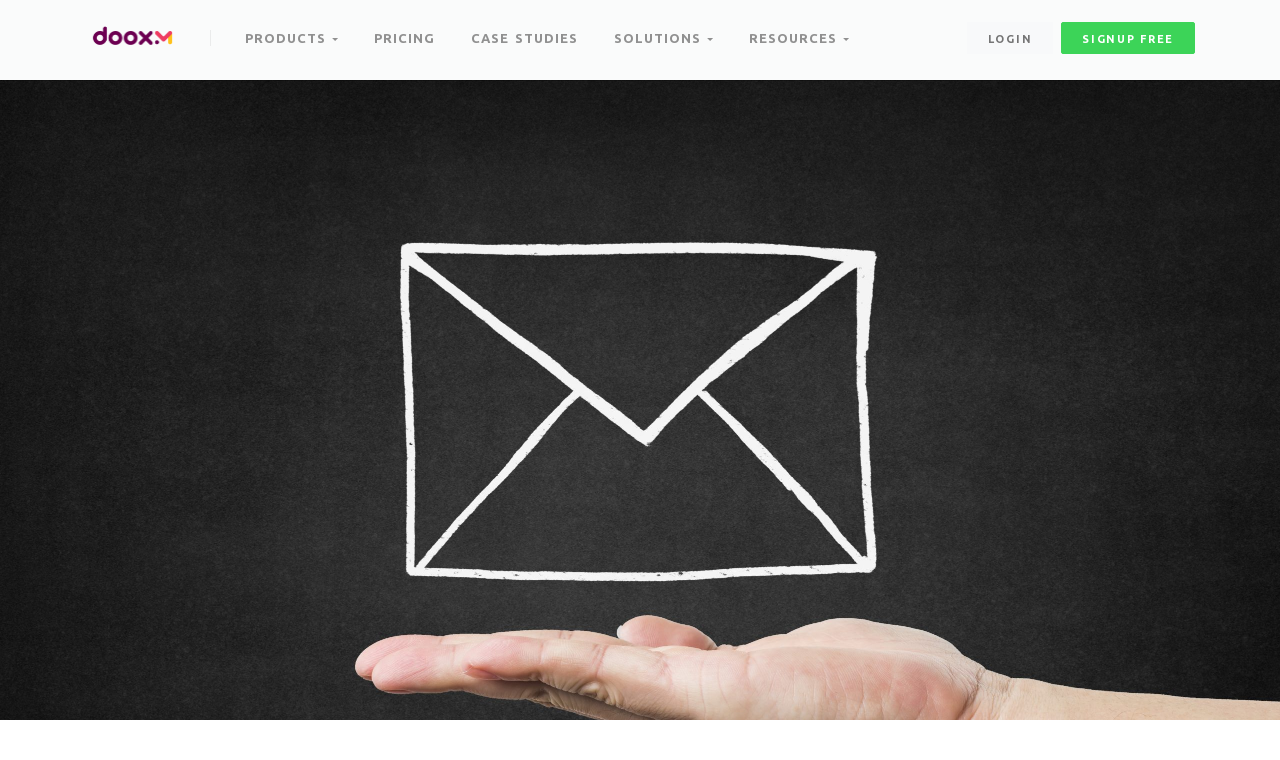

--- FILE ---
content_type: text/html; charset=UTF-8
request_url: https://www.dooxmail.com/how-to-overcome-graymail/
body_size: 20701
content:

<!DOCTYPE html>
<html lang="en-US">
<head><meta charset="UTF-8"><script>if(navigator.userAgent.match(/MSIE|Internet Explorer/i)||navigator.userAgent.match(/Trident\/7\..*?rv:11/i)){var href=document.location.href;if(!href.match(/[?&]nowprocket/)){if(href.indexOf("?")==-1){if(href.indexOf("#")==-1){document.location.href=href+"?nowprocket=1"}else{document.location.href=href.replace("#","?nowprocket=1#")}}else{if(href.indexOf("#")==-1){document.location.href=href+"&nowprocket=1"}else{document.location.href=href.replace("#","&nowprocket=1#")}}}}</script><script>class RocketLazyLoadScripts{constructor(){this.triggerEvents=["keydown","mousedown","mousemove","touchmove","touchstart","touchend","wheel"],this.userEventHandler=this._triggerListener.bind(this),this.touchStartHandler=this._onTouchStart.bind(this),this.touchMoveHandler=this._onTouchMove.bind(this),this.touchEndHandler=this._onTouchEnd.bind(this),this.clickHandler=this._onClick.bind(this),this.interceptedClicks=[],window.addEventListener("pageshow",(e=>{this.persisted=e.persisted})),window.addEventListener("DOMContentLoaded",(()=>{this._preconnect3rdParties()})),this.delayedScripts={normal:[],async:[],defer:[]},this.allJQueries=[]}_addUserInteractionListener(e){document.hidden?e._triggerListener():(this.triggerEvents.forEach((t=>window.addEventListener(t,e.userEventHandler,{passive:!0}))),window.addEventListener("touchstart",e.touchStartHandler,{passive:!0}),window.addEventListener("mousedown",e.touchStartHandler),document.addEventListener("visibilitychange",e.userEventHandler))}_removeUserInteractionListener(){this.triggerEvents.forEach((e=>window.removeEventListener(e,this.userEventHandler,{passive:!0}))),document.removeEventListener("visibilitychange",this.userEventHandler)}_onTouchStart(e){"HTML"!==e.target.tagName&&(window.addEventListener("touchend",this.touchEndHandler),window.addEventListener("mouseup",this.touchEndHandler),window.addEventListener("touchmove",this.touchMoveHandler,{passive:!0}),window.addEventListener("mousemove",this.touchMoveHandler),e.target.addEventListener("click",this.clickHandler),this._renameDOMAttribute(e.target,"onclick","rocket-onclick"))}_onTouchMove(e){window.removeEventListener("touchend",this.touchEndHandler),window.removeEventListener("mouseup",this.touchEndHandler),window.removeEventListener("touchmove",this.touchMoveHandler,{passive:!0}),window.removeEventListener("mousemove",this.touchMoveHandler),e.target.removeEventListener("click",this.clickHandler),this._renameDOMAttribute(e.target,"rocket-onclick","onclick")}_onTouchEnd(e){window.removeEventListener("touchend",this.touchEndHandler),window.removeEventListener("mouseup",this.touchEndHandler),window.removeEventListener("touchmove",this.touchMoveHandler,{passive:!0}),window.removeEventListener("mousemove",this.touchMoveHandler)}_onClick(e){e.target.removeEventListener("click",this.clickHandler),this._renameDOMAttribute(e.target,"rocket-onclick","onclick"),this.interceptedClicks.push(e),e.preventDefault(),e.stopPropagation(),e.stopImmediatePropagation()}_replayClicks(){window.removeEventListener("touchstart",this.touchStartHandler,{passive:!0}),window.removeEventListener("mousedown",this.touchStartHandler),this.interceptedClicks.forEach((e=>{e.target.dispatchEvent(new MouseEvent("click",{view:e.view,bubbles:!0,cancelable:!0}))}))}_renameDOMAttribute(e,t,n){e.hasAttribute&&e.hasAttribute(t)&&(event.target.setAttribute(n,event.target.getAttribute(t)),event.target.removeAttribute(t))}_triggerListener(){this._removeUserInteractionListener(this),"loading"===document.readyState?document.addEventListener("DOMContentLoaded",this._loadEverythingNow.bind(this)):this._loadEverythingNow()}_preconnect3rdParties(){let e=[];document.querySelectorAll("script[type=rocketlazyloadscript]").forEach((t=>{if(t.hasAttribute("src")){const n=new URL(t.src).origin;n!==location.origin&&e.push({src:n,crossOrigin:t.crossOrigin||"module"===t.getAttribute("data-rocket-type")})}})),e=[...new Map(e.map((e=>[JSON.stringify(e),e]))).values()],this._batchInjectResourceHints(e,"preconnect")}async _loadEverythingNow(){this.lastBreath=Date.now(),this._delayEventListeners(),this._delayJQueryReady(this),this._handleDocumentWrite(),this._registerAllDelayedScripts(),this._preloadAllScripts(),await this._loadScriptsFromList(this.delayedScripts.normal),await this._loadScriptsFromList(this.delayedScripts.defer),await this._loadScriptsFromList(this.delayedScripts.async);try{await this._triggerDOMContentLoaded(),await this._triggerWindowLoad()}catch(e){}window.dispatchEvent(new Event("rocket-allScriptsLoaded")),this._replayClicks()}_registerAllDelayedScripts(){document.querySelectorAll("script[type=rocketlazyloadscript]").forEach((e=>{e.hasAttribute("src")?e.hasAttribute("async")&&!1!==e.async?this.delayedScripts.async.push(e):e.hasAttribute("defer")&&!1!==e.defer||"module"===e.getAttribute("data-rocket-type")?this.delayedScripts.defer.push(e):this.delayedScripts.normal.push(e):this.delayedScripts.normal.push(e)}))}async _transformScript(e){return await this._littleBreath(),new Promise((t=>{const n=document.createElement("script");[...e.attributes].forEach((e=>{let t=e.nodeName;"type"!==t&&("data-rocket-type"===t&&(t="type"),n.setAttribute(t,e.nodeValue))})),e.hasAttribute("src")?(n.addEventListener("load",t),n.addEventListener("error",t)):(n.text=e.text,t());try{e.parentNode.replaceChild(n,e)}catch(e){t()}}))}async _loadScriptsFromList(e){const t=e.shift();return t?(await this._transformScript(t),this._loadScriptsFromList(e)):Promise.resolve()}_preloadAllScripts(){this._batchInjectResourceHints([...this.delayedScripts.normal,...this.delayedScripts.defer,...this.delayedScripts.async],"preload")}_batchInjectResourceHints(e,t){var n=document.createDocumentFragment();e.forEach((e=>{if(e.src){const i=document.createElement("link");i.href=e.src,i.rel=t,"preconnect"!==t&&(i.as="script"),e.getAttribute&&"module"===e.getAttribute("data-rocket-type")&&(i.crossOrigin=!0),e.crossOrigin&&(i.crossOrigin=e.crossOrigin),n.appendChild(i)}})),document.head.appendChild(n)}_delayEventListeners(){let e={};function t(t,n){!function(t){function n(n){return e[t].eventsToRewrite.indexOf(n)>=0?"rocket-"+n:n}e[t]||(e[t]={originalFunctions:{add:t.addEventListener,remove:t.removeEventListener},eventsToRewrite:[]},t.addEventListener=function(){arguments[0]=n(arguments[0]),e[t].originalFunctions.add.apply(t,arguments)},t.removeEventListener=function(){arguments[0]=n(arguments[0]),e[t].originalFunctions.remove.apply(t,arguments)})}(t),e[t].eventsToRewrite.push(n)}function n(e,t){let n=e[t];Object.defineProperty(e,t,{get:()=>n||function(){},set(i){e["rocket"+t]=n=i}})}t(document,"DOMContentLoaded"),t(window,"DOMContentLoaded"),t(window,"load"),t(window,"pageshow"),t(document,"readystatechange"),n(document,"onreadystatechange"),n(window,"onload"),n(window,"onpageshow")}_delayJQueryReady(e){let t=window.jQuery;Object.defineProperty(window,"jQuery",{get:()=>t,set(n){if(n&&n.fn&&!e.allJQueries.includes(n)){n.fn.ready=n.fn.init.prototype.ready=function(t){e.domReadyFired?t.bind(document)(n):document.addEventListener("rocket-DOMContentLoaded",(()=>t.bind(document)(n)))};const t=n.fn.on;n.fn.on=n.fn.init.prototype.on=function(){if(this[0]===window){function e(e){return e.split(" ").map((e=>"load"===e||0===e.indexOf("load.")?"rocket-jquery-load":e)).join(" ")}"string"==typeof arguments[0]||arguments[0]instanceof String?arguments[0]=e(arguments[0]):"object"==typeof arguments[0]&&Object.keys(arguments[0]).forEach((t=>{delete Object.assign(arguments[0],{[e(t)]:arguments[0][t]})[t]}))}return t.apply(this,arguments),this},e.allJQueries.push(n)}t=n}})}async _triggerDOMContentLoaded(){this.domReadyFired=!0,await this._littleBreath(),document.dispatchEvent(new Event("rocket-DOMContentLoaded")),await this._littleBreath(),window.dispatchEvent(new Event("rocket-DOMContentLoaded")),await this._littleBreath(),document.dispatchEvent(new Event("rocket-readystatechange")),await this._littleBreath(),document.rocketonreadystatechange&&document.rocketonreadystatechange()}async _triggerWindowLoad(){await this._littleBreath(),window.dispatchEvent(new Event("rocket-load")),await this._littleBreath(),window.rocketonload&&window.rocketonload(),await this._littleBreath(),this.allJQueries.forEach((e=>e(window).trigger("rocket-jquery-load"))),await this._littleBreath();const e=new Event("rocket-pageshow");e.persisted=this.persisted,window.dispatchEvent(e),await this._littleBreath(),window.rocketonpageshow&&window.rocketonpageshow({persisted:this.persisted})}_handleDocumentWrite(){const e=new Map;document.write=document.writeln=function(t){const n=document.currentScript,i=document.createRange(),r=n.parentElement;let o=e.get(n);void 0===o&&(o=n.nextSibling,e.set(n,o));const s=document.createDocumentFragment();i.setStart(s,0),s.appendChild(i.createContextualFragment(t)),r.insertBefore(s,o)}}async _littleBreath(){Date.now()-this.lastBreath>45&&(await this._requestAnimFrame(),this.lastBreath=Date.now())}async _requestAnimFrame(){return document.hidden?new Promise((e=>setTimeout(e))):new Promise((e=>requestAnimationFrame(e)))}static run(){const e=new RocketLazyLoadScripts;e._addUserInteractionListener(e)}}RocketLazyLoadScripts.run();</script>

<meta name="viewport" content="width=device-width, initial-scale=1, shrink-to-fit=no">
<link rel="profile" href="http://gmpg.org/xfn/11">

<meta name='robots' content='index, follow, max-image-preview:large, max-snippet:-1, max-video-preview:-1' />

	<!-- This site is optimized with the Yoast SEO Premium plugin v19.0 (Yoast SEO v20.5) - https://yoast.com/wordpress/plugins/seo/ -->
	<title>Navigating the Deluge of Information in Your Inbox</title><style id="rocket-critical-css">/wp-content/plugins/company-directory/(.*).php</style>
	<meta name="description" content="Learn how to overcome graymail and manage the deluge of information in your inbox with our comprehensive guide." />
	<link rel="canonical" href="https://www.dooxmail.com/how-to-overcome-graymail/" />
	<meta property="og:locale" content="en_US" />
	<meta property="og:type" content="article" />
	<meta property="og:title" content="How to Overcome Graymail" />
	<meta property="og:description" content="How to Overcome Graymail: Navigating the Deluge of Information in Your Inbox Phenomenon Graymail, the process of sending massive amounts of information or" />
	<meta property="og:url" content="https://www.dooxmail.com/how-to-overcome-graymail/" />
	<meta property="og:site_name" content="DooxMail Marketing Automation platform" />
	<meta property="article:publisher" content="https://www.facebook.com/dooxmail" />
	<meta property="article:published_time" content="2023-04-13T08:43:54+00:00" />
	<meta property="article:modified_time" content="2023-04-13T10:13:15+00:00" />
	<meta property="og:image" content="https://www.dooxmail.com/wp-content/uploads/2023/04/hand-with-envelope-top-drawn-blackboard-1024x683.jpg" />
	<meta property="og:image:width" content="1024" />
	<meta property="og:image:height" content="683" />
	<meta property="og:image:type" content="image/jpeg" />
	<meta name="author" content="demon" />
	<meta name="twitter:card" content="summary_large_image" />
	<meta name="twitter:label1" content="Written by" />
	<meta name="twitter:data1" content="demon" />
	<meta name="twitter:label2" content="Est. reading time" />
	<meta name="twitter:data2" content="4 minutes" />
	<script type="application/ld+json" class="yoast-schema-graph">{"@context":"https://schema.org","@graph":[{"@type":"Article","@id":"https://www.dooxmail.com/how-to-overcome-graymail/#article","isPartOf":{"@id":"https://www.dooxmail.com/how-to-overcome-graymail/"},"author":{"name":"demon","@id":"https://www.dooxmail.com/#/schema/person/ab545c2b4d9039a780daf9ef177621ef"},"headline":"How to Overcome Graymail","datePublished":"2023-04-13T08:43:54+00:00","dateModified":"2023-04-13T10:13:15+00:00","mainEntityOfPage":{"@id":"https://www.dooxmail.com/how-to-overcome-graymail/"},"wordCount":817,"publisher":{"@id":"https://www.dooxmail.com/#organization"},"image":{"@id":"https://www.dooxmail.com/how-to-overcome-graymail/#primaryimage"},"thumbnailUrl":"https://www.dooxmail.com/wp-content/uploads/2023/04/hand-with-envelope-top-drawn-blackboard.jpg","articleSection":["Articles"],"inLanguage":"en-US"},{"@type":"WebPage","@id":"https://www.dooxmail.com/how-to-overcome-graymail/","url":"https://www.dooxmail.com/how-to-overcome-graymail/","name":"Navigating the Deluge of Information in Your Inbox","isPartOf":{"@id":"https://www.dooxmail.com/#website"},"primaryImageOfPage":{"@id":"https://www.dooxmail.com/how-to-overcome-graymail/#primaryimage"},"image":{"@id":"https://www.dooxmail.com/how-to-overcome-graymail/#primaryimage"},"thumbnailUrl":"https://www.dooxmail.com/wp-content/uploads/2023/04/hand-with-envelope-top-drawn-blackboard.jpg","datePublished":"2023-04-13T08:43:54+00:00","dateModified":"2023-04-13T10:13:15+00:00","description":"Learn how to overcome graymail and manage the deluge of information in your inbox with our comprehensive guide.","breadcrumb":{"@id":"https://www.dooxmail.com/how-to-overcome-graymail/#breadcrumb"},"inLanguage":"en-US","potentialAction":[{"@type":"ReadAction","target":["https://www.dooxmail.com/how-to-overcome-graymail/"]}]},{"@type":"ImageObject","inLanguage":"en-US","@id":"https://www.dooxmail.com/how-to-overcome-graymail/#primaryimage","url":"https://www.dooxmail.com/wp-content/uploads/2023/04/hand-with-envelope-top-drawn-blackboard.jpg","contentUrl":"https://www.dooxmail.com/wp-content/uploads/2023/04/hand-with-envelope-top-drawn-blackboard.jpg","width":2560,"height":1707,"caption":"graymail"},{"@type":"BreadcrumbList","@id":"https://www.dooxmail.com/how-to-overcome-graymail/#breadcrumb","itemListElement":[{"@type":"ListItem","position":1,"name":"Home","item":"https://www.dooxmail.com/"},{"@type":"ListItem","position":2,"name":"Blog","item":"https://www.dooxmail.com/blog/"},{"@type":"ListItem","position":3,"name":"How to Overcome Graymail"}]},{"@type":"WebSite","@id":"https://www.dooxmail.com/#website","url":"https://www.dooxmail.com/","name":"DooxMail Marketing Automation platform","description":"Marketing automation platform for marketers and sales","publisher":{"@id":"https://www.dooxmail.com/#organization"},"potentialAction":[{"@type":"SearchAction","target":{"@type":"EntryPoint","urlTemplate":"https://www.dooxmail.com/?s={search_term_string}"},"query-input":"required name=search_term_string"}],"inLanguage":"en-US"},{"@type":"Organization","@id":"https://www.dooxmail.com/#organization","name":"DooxMail","url":"https://www.dooxmail.com/","logo":{"@type":"ImageObject","inLanguage":"en-US","@id":"https://www.dooxmail.com/#/schema/logo/image/","url":"https://www.dooxmail.com/wp-content/uploads/2021/06/512.png","contentUrl":"https://www.dooxmail.com/wp-content/uploads/2021/06/512.png","width":512,"height":512,"caption":"DooxMail"},"image":{"@id":"https://www.dooxmail.com/#/schema/logo/image/"},"sameAs":["https://www.facebook.com/dooxmail"]},{"@type":"Person","@id":"https://www.dooxmail.com/#/schema/person/ab545c2b4d9039a780daf9ef177621ef","name":"demon","image":{"@type":"ImageObject","inLanguage":"en-US","@id":"https://www.dooxmail.com/#/schema/person/image/","url":"https://secure.gravatar.com/avatar/e97fc9834f38281fe107c08ca22f4464?s=96&d=mm&r=g","contentUrl":"https://secure.gravatar.com/avatar/e97fc9834f38281fe107c08ca22f4464?s=96&d=mm&r=g","caption":"demon"},"sameAs":["http://dooxmail.com"]}]}</script>
	<!-- / Yoast SEO Premium plugin. -->


<link rel='dns-prefetch' href='//www.googletagmanager.com' />
<link rel='dns-prefetch' href='//fonts.googleapis.com' />
<script type="rocketlazyloadscript" data-rocket-type="text/javascript">
window._wpemojiSettings = {"baseUrl":"https:\/\/s.w.org\/images\/core\/emoji\/14.0.0\/72x72\/","ext":".png","svgUrl":"https:\/\/s.w.org\/images\/core\/emoji\/14.0.0\/svg\/","svgExt":".svg","source":{"concatemoji":"https:\/\/www.dooxmail.com\/wp-includes\/js\/wp-emoji-release.min.js?ver=6.2.2"}};
/*! This file is auto-generated */
!function(e,a,t){var n,r,o,i=a.createElement("canvas"),p=i.getContext&&i.getContext("2d");function s(e,t){p.clearRect(0,0,i.width,i.height),p.fillText(e,0,0);e=i.toDataURL();return p.clearRect(0,0,i.width,i.height),p.fillText(t,0,0),e===i.toDataURL()}function c(e){var t=a.createElement("script");t.src=e,t.defer=t.type="text/javascript",a.getElementsByTagName("head")[0].appendChild(t)}for(o=Array("flag","emoji"),t.supports={everything:!0,everythingExceptFlag:!0},r=0;r<o.length;r++)t.supports[o[r]]=function(e){if(p&&p.fillText)switch(p.textBaseline="top",p.font="600 32px Arial",e){case"flag":return s("\ud83c\udff3\ufe0f\u200d\u26a7\ufe0f","\ud83c\udff3\ufe0f\u200b\u26a7\ufe0f")?!1:!s("\ud83c\uddfa\ud83c\uddf3","\ud83c\uddfa\u200b\ud83c\uddf3")&&!s("\ud83c\udff4\udb40\udc67\udb40\udc62\udb40\udc65\udb40\udc6e\udb40\udc67\udb40\udc7f","\ud83c\udff4\u200b\udb40\udc67\u200b\udb40\udc62\u200b\udb40\udc65\u200b\udb40\udc6e\u200b\udb40\udc67\u200b\udb40\udc7f");case"emoji":return!s("\ud83e\udef1\ud83c\udffb\u200d\ud83e\udef2\ud83c\udfff","\ud83e\udef1\ud83c\udffb\u200b\ud83e\udef2\ud83c\udfff")}return!1}(o[r]),t.supports.everything=t.supports.everything&&t.supports[o[r]],"flag"!==o[r]&&(t.supports.everythingExceptFlag=t.supports.everythingExceptFlag&&t.supports[o[r]]);t.supports.everythingExceptFlag=t.supports.everythingExceptFlag&&!t.supports.flag,t.DOMReady=!1,t.readyCallback=function(){t.DOMReady=!0},t.supports.everything||(n=function(){t.readyCallback()},a.addEventListener?(a.addEventListener("DOMContentLoaded",n,!1),e.addEventListener("load",n,!1)):(e.attachEvent("onload",n),a.attachEvent("onreadystatechange",function(){"complete"===a.readyState&&t.readyCallback()})),(e=t.source||{}).concatemoji?c(e.concatemoji):e.wpemoji&&e.twemoji&&(c(e.twemoji),c(e.wpemoji)))}(window,document,window._wpemojiSettings);
</script>
<style type="text/css">
img.wp-smiley,
img.emoji {
	display: inline !important;
	border: none !important;
	box-shadow: none !important;
	height: 1em !important;
	width: 1em !important;
	margin: 0 0.07em !important;
	vertical-align: -0.1em !important;
	background: none !important;
	padding: 0 !important;
}
</style>
	<link rel='preload'  href='https://www.dooxmail.com/wp-includes/css/dist/block-library/style.min.css?ver=6.2.2' data-rocket-async="style" as="style" onload="this.onload=null;this.rel='stylesheet'" onerror="this.removeAttribute('data-rocket-async')"  type='text/css' media='all' />
<style id='wp-block-library-theme-inline-css' type='text/css'>
.wp-block-audio figcaption{color:#555;font-size:13px;text-align:center}.is-dark-theme .wp-block-audio figcaption{color:hsla(0,0%,100%,.65)}.wp-block-audio{margin:0 0 1em}.wp-block-code{border:1px solid #ccc;border-radius:4px;font-family:Menlo,Consolas,monaco,monospace;padding:.8em 1em}.wp-block-embed figcaption{color:#555;font-size:13px;text-align:center}.is-dark-theme .wp-block-embed figcaption{color:hsla(0,0%,100%,.65)}.wp-block-embed{margin:0 0 1em}.blocks-gallery-caption{color:#555;font-size:13px;text-align:center}.is-dark-theme .blocks-gallery-caption{color:hsla(0,0%,100%,.65)}.wp-block-image figcaption{color:#555;font-size:13px;text-align:center}.is-dark-theme .wp-block-image figcaption{color:hsla(0,0%,100%,.65)}.wp-block-image{margin:0 0 1em}.wp-block-pullquote{border-bottom:4px solid;border-top:4px solid;color:currentColor;margin-bottom:1.75em}.wp-block-pullquote cite,.wp-block-pullquote footer,.wp-block-pullquote__citation{color:currentColor;font-size:.8125em;font-style:normal;text-transform:uppercase}.wp-block-quote{border-left:.25em solid;margin:0 0 1.75em;padding-left:1em}.wp-block-quote cite,.wp-block-quote footer{color:currentColor;font-size:.8125em;font-style:normal;position:relative}.wp-block-quote.has-text-align-right{border-left:none;border-right:.25em solid;padding-left:0;padding-right:1em}.wp-block-quote.has-text-align-center{border:none;padding-left:0}.wp-block-quote.is-large,.wp-block-quote.is-style-large,.wp-block-quote.is-style-plain{border:none}.wp-block-search .wp-block-search__label{font-weight:700}.wp-block-search__button{border:1px solid #ccc;padding:.375em .625em}:where(.wp-block-group.has-background){padding:1.25em 2.375em}.wp-block-separator.has-css-opacity{opacity:.4}.wp-block-separator{border:none;border-bottom:2px solid;margin-left:auto;margin-right:auto}.wp-block-separator.has-alpha-channel-opacity{opacity:1}.wp-block-separator:not(.is-style-wide):not(.is-style-dots){width:100px}.wp-block-separator.has-background:not(.is-style-dots){border-bottom:none;height:1px}.wp-block-separator.has-background:not(.is-style-wide):not(.is-style-dots){height:2px}.wp-block-table{margin:0 0 1em}.wp-block-table td,.wp-block-table th{word-break:normal}.wp-block-table figcaption{color:#555;font-size:13px;text-align:center}.is-dark-theme .wp-block-table figcaption{color:hsla(0,0%,100%,.65)}.wp-block-video figcaption{color:#555;font-size:13px;text-align:center}.is-dark-theme .wp-block-video figcaption{color:hsla(0,0%,100%,.65)}.wp-block-video{margin:0 0 1em}.wp-block-template-part.has-background{margin-bottom:0;margin-top:0;padding:1.25em 2.375em}
</style>
<link rel='preload'  href='https://www.dooxmail.com/wp-includes/css/classic-themes.min.css?ver=6.2.2' data-rocket-async="style" as="style" onload="this.onload=null;this.rel='stylesheet'" onerror="this.removeAttribute('data-rocket-async')"  type='text/css' media='all' />
<style id='global-styles-inline-css' type='text/css'>
body{--wp--preset--color--black: #000000;--wp--preset--color--cyan-bluish-gray: #abb8c3;--wp--preset--color--white: #ffffff;--wp--preset--color--pale-pink: #f78da7;--wp--preset--color--vivid-red: #cf2e2e;--wp--preset--color--luminous-vivid-orange: #ff6900;--wp--preset--color--luminous-vivid-amber: #fcb900;--wp--preset--color--light-green-cyan: #7bdcb5;--wp--preset--color--vivid-green-cyan: #00d084;--wp--preset--color--pale-cyan-blue: #8ed1fc;--wp--preset--color--vivid-cyan-blue: #0693e3;--wp--preset--color--vivid-purple: #9b51e0;--wp--preset--color--primary: #50a1ff;--wp--preset--color--secondary: #e9ecf0;--wp--preset--color--success: #78cf18;--wp--preset--color--danger: #ff4954;--wp--preset--color--warning: #fb8302;--wp--preset--color--info: #7a54d8;--wp--preset--color--light: #fafbfb;--wp--preset--color--dark: #191919;--wp--preset--gradient--vivid-cyan-blue-to-vivid-purple: linear-gradient(135deg,rgba(6,147,227,1) 0%,rgb(155,81,224) 100%);--wp--preset--gradient--light-green-cyan-to-vivid-green-cyan: linear-gradient(135deg,rgb(122,220,180) 0%,rgb(0,208,130) 100%);--wp--preset--gradient--luminous-vivid-amber-to-luminous-vivid-orange: linear-gradient(135deg,rgba(252,185,0,1) 0%,rgba(255,105,0,1) 100%);--wp--preset--gradient--luminous-vivid-orange-to-vivid-red: linear-gradient(135deg,rgba(255,105,0,1) 0%,rgb(207,46,46) 100%);--wp--preset--gradient--very-light-gray-to-cyan-bluish-gray: linear-gradient(135deg,rgb(238,238,238) 0%,rgb(169,184,195) 100%);--wp--preset--gradient--cool-to-warm-spectrum: linear-gradient(135deg,rgb(74,234,220) 0%,rgb(151,120,209) 20%,rgb(207,42,186) 40%,rgb(238,44,130) 60%,rgb(251,105,98) 80%,rgb(254,248,76) 100%);--wp--preset--gradient--blush-light-purple: linear-gradient(135deg,rgb(255,206,236) 0%,rgb(152,150,240) 100%);--wp--preset--gradient--blush-bordeaux: linear-gradient(135deg,rgb(254,205,165) 0%,rgb(254,45,45) 50%,rgb(107,0,62) 100%);--wp--preset--gradient--luminous-dusk: linear-gradient(135deg,rgb(255,203,112) 0%,rgb(199,81,192) 50%,rgb(65,88,208) 100%);--wp--preset--gradient--pale-ocean: linear-gradient(135deg,rgb(255,245,203) 0%,rgb(182,227,212) 50%,rgb(51,167,181) 100%);--wp--preset--gradient--electric-grass: linear-gradient(135deg,rgb(202,248,128) 0%,rgb(113,206,126) 100%);--wp--preset--gradient--midnight: linear-gradient(135deg,rgb(2,3,129) 0%,rgb(40,116,252) 100%);--wp--preset--duotone--dark-grayscale: url('#wp-duotone-dark-grayscale');--wp--preset--duotone--grayscale: url('#wp-duotone-grayscale');--wp--preset--duotone--purple-yellow: url('#wp-duotone-purple-yellow');--wp--preset--duotone--blue-red: url('#wp-duotone-blue-red');--wp--preset--duotone--midnight: url('#wp-duotone-midnight');--wp--preset--duotone--magenta-yellow: url('#wp-duotone-magenta-yellow');--wp--preset--duotone--purple-green: url('#wp-duotone-purple-green');--wp--preset--duotone--blue-orange: url('#wp-duotone-blue-orange');--wp--preset--font-size--small: 13px;--wp--preset--font-size--medium: 20px;--wp--preset--font-size--large: 36px;--wp--preset--font-size--x-large: 42px;--wp--preset--spacing--20: 0.44rem;--wp--preset--spacing--30: 0.67rem;--wp--preset--spacing--40: 1rem;--wp--preset--spacing--50: 1.5rem;--wp--preset--spacing--60: 2.25rem;--wp--preset--spacing--70: 3.38rem;--wp--preset--spacing--80: 5.06rem;--wp--preset--shadow--natural: 6px 6px 9px rgba(0, 0, 0, 0.2);--wp--preset--shadow--deep: 12px 12px 50px rgba(0, 0, 0, 0.4);--wp--preset--shadow--sharp: 6px 6px 0px rgba(0, 0, 0, 0.2);--wp--preset--shadow--outlined: 6px 6px 0px -3px rgba(255, 255, 255, 1), 6px 6px rgba(0, 0, 0, 1);--wp--preset--shadow--crisp: 6px 6px 0px rgba(0, 0, 0, 1);}:where(.is-layout-flex){gap: 0.5em;}body .is-layout-flow > .alignleft{float: left;margin-inline-start: 0;margin-inline-end: 2em;}body .is-layout-flow > .alignright{float: right;margin-inline-start: 2em;margin-inline-end: 0;}body .is-layout-flow > .aligncenter{margin-left: auto !important;margin-right: auto !important;}body .is-layout-constrained > .alignleft{float: left;margin-inline-start: 0;margin-inline-end: 2em;}body .is-layout-constrained > .alignright{float: right;margin-inline-start: 2em;margin-inline-end: 0;}body .is-layout-constrained > .aligncenter{margin-left: auto !important;margin-right: auto !important;}body .is-layout-constrained > :where(:not(.alignleft):not(.alignright):not(.alignfull)){max-width: var(--wp--style--global--content-size);margin-left: auto !important;margin-right: auto !important;}body .is-layout-constrained > .alignwide{max-width: var(--wp--style--global--wide-size);}body .is-layout-flex{display: flex;}body .is-layout-flex{flex-wrap: wrap;align-items: center;}body .is-layout-flex > *{margin: 0;}:where(.wp-block-columns.is-layout-flex){gap: 2em;}.has-black-color{color: var(--wp--preset--color--black) !important;}.has-cyan-bluish-gray-color{color: var(--wp--preset--color--cyan-bluish-gray) !important;}.has-white-color{color: var(--wp--preset--color--white) !important;}.has-pale-pink-color{color: var(--wp--preset--color--pale-pink) !important;}.has-vivid-red-color{color: var(--wp--preset--color--vivid-red) !important;}.has-luminous-vivid-orange-color{color: var(--wp--preset--color--luminous-vivid-orange) !important;}.has-luminous-vivid-amber-color{color: var(--wp--preset--color--luminous-vivid-amber) !important;}.has-light-green-cyan-color{color: var(--wp--preset--color--light-green-cyan) !important;}.has-vivid-green-cyan-color{color: var(--wp--preset--color--vivid-green-cyan) !important;}.has-pale-cyan-blue-color{color: var(--wp--preset--color--pale-cyan-blue) !important;}.has-vivid-cyan-blue-color{color: var(--wp--preset--color--vivid-cyan-blue) !important;}.has-vivid-purple-color{color: var(--wp--preset--color--vivid-purple) !important;}.has-black-background-color{background-color: var(--wp--preset--color--black) !important;}.has-cyan-bluish-gray-background-color{background-color: var(--wp--preset--color--cyan-bluish-gray) !important;}.has-white-background-color{background-color: var(--wp--preset--color--white) !important;}.has-pale-pink-background-color{background-color: var(--wp--preset--color--pale-pink) !important;}.has-vivid-red-background-color{background-color: var(--wp--preset--color--vivid-red) !important;}.has-luminous-vivid-orange-background-color{background-color: var(--wp--preset--color--luminous-vivid-orange) !important;}.has-luminous-vivid-amber-background-color{background-color: var(--wp--preset--color--luminous-vivid-amber) !important;}.has-light-green-cyan-background-color{background-color: var(--wp--preset--color--light-green-cyan) !important;}.has-vivid-green-cyan-background-color{background-color: var(--wp--preset--color--vivid-green-cyan) !important;}.has-pale-cyan-blue-background-color{background-color: var(--wp--preset--color--pale-cyan-blue) !important;}.has-vivid-cyan-blue-background-color{background-color: var(--wp--preset--color--vivid-cyan-blue) !important;}.has-vivid-purple-background-color{background-color: var(--wp--preset--color--vivid-purple) !important;}.has-black-border-color{border-color: var(--wp--preset--color--black) !important;}.has-cyan-bluish-gray-border-color{border-color: var(--wp--preset--color--cyan-bluish-gray) !important;}.has-white-border-color{border-color: var(--wp--preset--color--white) !important;}.has-pale-pink-border-color{border-color: var(--wp--preset--color--pale-pink) !important;}.has-vivid-red-border-color{border-color: var(--wp--preset--color--vivid-red) !important;}.has-luminous-vivid-orange-border-color{border-color: var(--wp--preset--color--luminous-vivid-orange) !important;}.has-luminous-vivid-amber-border-color{border-color: var(--wp--preset--color--luminous-vivid-amber) !important;}.has-light-green-cyan-border-color{border-color: var(--wp--preset--color--light-green-cyan) !important;}.has-vivid-green-cyan-border-color{border-color: var(--wp--preset--color--vivid-green-cyan) !important;}.has-pale-cyan-blue-border-color{border-color: var(--wp--preset--color--pale-cyan-blue) !important;}.has-vivid-cyan-blue-border-color{border-color: var(--wp--preset--color--vivid-cyan-blue) !important;}.has-vivid-purple-border-color{border-color: var(--wp--preset--color--vivid-purple) !important;}.has-vivid-cyan-blue-to-vivid-purple-gradient-background{background: var(--wp--preset--gradient--vivid-cyan-blue-to-vivid-purple) !important;}.has-light-green-cyan-to-vivid-green-cyan-gradient-background{background: var(--wp--preset--gradient--light-green-cyan-to-vivid-green-cyan) !important;}.has-luminous-vivid-amber-to-luminous-vivid-orange-gradient-background{background: var(--wp--preset--gradient--luminous-vivid-amber-to-luminous-vivid-orange) !important;}.has-luminous-vivid-orange-to-vivid-red-gradient-background{background: var(--wp--preset--gradient--luminous-vivid-orange-to-vivid-red) !important;}.has-very-light-gray-to-cyan-bluish-gray-gradient-background{background: var(--wp--preset--gradient--very-light-gray-to-cyan-bluish-gray) !important;}.has-cool-to-warm-spectrum-gradient-background{background: var(--wp--preset--gradient--cool-to-warm-spectrum) !important;}.has-blush-light-purple-gradient-background{background: var(--wp--preset--gradient--blush-light-purple) !important;}.has-blush-bordeaux-gradient-background{background: var(--wp--preset--gradient--blush-bordeaux) !important;}.has-luminous-dusk-gradient-background{background: var(--wp--preset--gradient--luminous-dusk) !important;}.has-pale-ocean-gradient-background{background: var(--wp--preset--gradient--pale-ocean) !important;}.has-electric-grass-gradient-background{background: var(--wp--preset--gradient--electric-grass) !important;}.has-midnight-gradient-background{background: var(--wp--preset--gradient--midnight) !important;}.has-small-font-size{font-size: var(--wp--preset--font-size--small) !important;}.has-medium-font-size{font-size: var(--wp--preset--font-size--medium) !important;}.has-large-font-size{font-size: var(--wp--preset--font-size--large) !important;}.has-x-large-font-size{font-size: var(--wp--preset--font-size--x-large) !important;}
.wp-block-navigation a:where(:not(.wp-element-button)){color: inherit;}
:where(.wp-block-columns.is-layout-flex){gap: 2em;}
.wp-block-pullquote{font-size: 1.5em;line-height: 1.6;}
</style>
<link data-minify="1" rel='preload'  href='https://www.dooxmail.com/wp-content/cache/min/1/wp-content/plugins/wp-automatic/css/wp-automatic.css?ver=1695185975' data-rocket-async="style" as="style" onload="this.onload=null;this.rel='stylesheet'" onerror="this.removeAttribute('data-rocket-async')"  type='text/css' media='all' />
<link rel='preload'  href='//fonts.googleapis.com/css?family=Ubuntu%3A300%2C400%2C600%2C700%7CUbuntu%3A200%2C300%2C400%2C500%2C600&#038;ver=1.1.4' data-rocket-async="style" as="style" onload="this.onload=null;this.rel='stylesheet'" onerror="this.removeAttribute('data-rocket-async')"  type='text/css' media='all' />
<link data-minify="1" rel='preload'  href='https://www.dooxmail.com/wp-content/cache/min/1/wp-content/themes/thesaasx/assets/vendor/font-awesome/css/font-awesome.min.css?ver=1695184882' data-rocket-async="style" as="style" onload="this.onload=null;this.rel='stylesheet'" onerror="this.removeAttribute('data-rocket-async')"  type='text/css' media='all' />
<link data-minify="1" rel='preload'  href='https://www.dooxmail.com/wp-content/cache/min/1/wp-content/themes/thesaasx/assets/vendor/themify-icons/themify-icons.css?ver=1695184882' data-rocket-async="style" as="style" onload="this.onload=null;this.rel='stylesheet'" onerror="this.removeAttribute('data-rocket-async')"  type='text/css' media='all' />
<link data-minify="1" rel='preload'  href='https://www.dooxmail.com/wp-content/cache/min/1/wp-content/themes/thesaasx/assets/vendor/et-line/style.css?ver=1695184882' data-rocket-async="style" as="style" onload="this.onload=null;this.rel='stylesheet'" onerror="this.removeAttribute('data-rocket-async')"  type='text/css' media='all' />
<link data-minify="1" rel='preload'  href='https://www.dooxmail.com/wp-content/cache/min/1/wp-content/themes/thesaasx/assets/vendor/aos/aos.css?ver=1695184882' data-rocket-async="style" as="style" onload="this.onload=null;this.rel='stylesheet'" onerror="this.removeAttribute('data-rocket-async')"  type='text/css' media='all' />
<link data-minify="1" rel='preload'  href='https://www.dooxmail.com/wp-content/cache/min/1/wp-content/themes/thesaasx/assets/vendor/jarallax/jarallax.css?ver=1695184882' data-rocket-async="style" as="style" onload="this.onload=null;this.rel='stylesheet'" onerror="this.removeAttribute('data-rocket-async')"  type='text/css' media='all' />
<link data-minify="1" rel='preload'  href='https://www.dooxmail.com/wp-content/cache/min/1/wp-content/themes/thesaasx/assets/vendor/slick/slick.css?ver=1695184882' data-rocket-async="style" as="style" onload="this.onload=null;this.rel='stylesheet'" onerror="this.removeAttribute('data-rocket-async')"  type='text/css' media='all' />
<link rel='preload'  href='https://www.dooxmail.com/wp-content/themes/thesaasx/assets/css/page.min.css?ver=1.1.4' data-rocket-async="style" as="style" onload="this.onload=null;this.rel='stylesheet'" onerror="this.removeAttribute('data-rocket-async')"  type='text/css' media='all' />
<style id='thesaasx-inline-css' type='text/css'>
body,
.tooltip,
.popover,
.lity-close,
.lity-close:hover,
.lity-close:focus,
.lity-close:active,
.lity-close:visited,
.heading-alt,
.font-body {
  font-family: "Ubuntu", sans-serif;
}

h1, h2, h3, h4, h5, h6,
.h1, .h2, .h3, .h4, .h5, .h6,
.font-title {
  font-family: "Ubuntu", sans-serif;
}
</style>
<script type="rocketlazyloadscript" data-rocket-type='text/javascript' src='https://www.dooxmail.com/wp-includes/js/jquery/jquery.min.js?ver=3.6.4' id='jquery-core-js' defer></script>
<script type="rocketlazyloadscript" data-rocket-type='text/javascript' src='https://www.dooxmail.com/wp-includes/js/jquery/jquery-migrate.min.js?ver=3.4.0' id='jquery-migrate-js' defer></script>
<script type="rocketlazyloadscript" data-rocket-type='text/javascript' src='https://www.dooxmail.com/wp-content/plugins/wp-automatic/js/main-front.js?ver=6.2.2' id='wp_automatic_gallery-js' defer></script>

<!-- Google Analytics snippet added by Site Kit -->
<script type="rocketlazyloadscript" data-rocket-type='text/javascript' src='https://www.googletagmanager.com/gtag/js?id=UA-39593040-21' id='google_gtagjs-js' async></script>
<script type="rocketlazyloadscript" data-rocket-type='text/javascript' id='google_gtagjs-js-after'>
window.dataLayer = window.dataLayer || [];function gtag(){dataLayer.push(arguments);}
gtag('set', 'linker', {"domains":["www.dooxmail.com"]} );
gtag("js", new Date());
gtag("set", "developer_id.dZTNiMT", true);
gtag("config", "UA-39593040-21", {"anonymize_ip":true});
gtag("config", "G-ZN8YD7WGCF");
</script>

<!-- End Google Analytics snippet added by Site Kit -->
<link rel="https://api.w.org/" href="https://www.dooxmail.com/wp-json/" /><link rel="alternate" type="application/json" href="https://www.dooxmail.com/wp-json/wp/v2/posts/3577" /><link rel="EditURI" type="application/rsd+xml" title="RSD" href="https://www.dooxmail.com/xmlrpc.php?rsd" />
<link rel="wlwmanifest" type="application/wlwmanifest+xml" href="https://www.dooxmail.com/wp-includes/wlwmanifest.xml" />
<meta name="generator" content="WordPress 6.2.2" />
<link rel='shortlink' href='https://www.dooxmail.com/?p=3577' />
<link rel="alternate" type="application/json+oembed" href="https://www.dooxmail.com/wp-json/oembed/1.0/embed?url=https%3A%2F%2Fwww.dooxmail.com%2Fhow-to-overcome-graymail%2F" />
<link rel="alternate" type="text/xml+oembed" href="https://www.dooxmail.com/wp-json/oembed/1.0/embed?url=https%3A%2F%2Fwww.dooxmail.com%2Fhow-to-overcome-graymail%2F&#038;format=xml" />
<meta name="generator" content="Site Kit by Google 1.109.0" /><!-- Google Tag Manager -->
<script type="rocketlazyloadscript">(function(w,d,s,l,i){w[l]=w[l]||[];w[l].push({'gtm.start':
new Date().getTime(),event:'gtm.js'});var f=d.getElementsByTagName(s)[0],
j=d.createElement(s),dl=l!='dataLayer'?'&l='+l:'';j.async=true;j.src=
'https://www.googletagmanager.com/gtm.js?id='+i+dl;f.parentNode.insertBefore(j,f);
})(window,document,'script','dataLayer','GTM-WLGGPP5');</script>
<!-- End Google Tag Manager -->
<style>

.verif_class 
{
  color:black;
 border:#eee
}


</style>
<meta name="ahrefs-site-verification" content="c082c213f5bd51eee1fd0a94566eb93b8102498abf31a464c73260e08cd64702">
<link rel="preload" as="font" href="https://www.dooxmail.com/wp-content/themes/thesaasx/assets/vendor/font-awesome/fonts/fontawesome-webfont.woff2?v=4.7.0" crossorigin>
<link rel="preload" as="font" href="https://www.dooxmail.com/wp-content/themes/thesaasx/assets/vendor/et-line/fonts/et-line.woff" crossorigin><style type="text/css">.broken_link, a.broken_link {
	text-decoration: line-through;
}</style>
<!-- Google Tag Manager snippet added by Site Kit -->
<script type="rocketlazyloadscript" data-rocket-type="text/javascript">
			( function( w, d, s, l, i ) {
				w[l] = w[l] || [];
				w[l].push( {'gtm.start': new Date().getTime(), event: 'gtm.js'} );
				var f = d.getElementsByTagName( s )[0],
					j = d.createElement( s ), dl = l != 'dataLayer' ? '&l=' + l : '';
				j.async = true;
				j.src = 'https://www.googletagmanager.com/gtm.js?id=' + i + dl;
				f.parentNode.insertBefore( j, f );
			} )( window, document, 'script', 'dataLayer', 'GTM-NM2JHP4' );
			
</script>

<!-- End Google Tag Manager snippet added by Site Kit -->
<link rel="icon" href="https://www.dooxmail.com/wp-content/uploads/2021/06/cropped-512-150x150.png" sizes="32x32" />
<link rel="icon" href="https://www.dooxmail.com/wp-content/uploads/2021/06/cropped-512-300x300.png" sizes="192x192" />
<link rel="apple-touch-icon" href="https://www.dooxmail.com/wp-content/uploads/2021/06/cropped-512-300x300.png" />
<meta name="msapplication-TileImage" content="https://www.dooxmail.com/wp-content/uploads/2021/06/cropped-512-300x300.png" />
		<style type="text/css" id="wp-custom-css">
			.entry-meta .entry-date.published {
display: none;
}
.main-content .container{
	text-align:left !important;
}
.featured-image img {
    margin: 0 auto;
    display: block;
    margin-bottom: 40px;
}
 @media only screen and (max-width: 768px) {
	.postid-1630 header {
    padding-top: 60px;
    padding-bottom: 0px;
}
}



.main-content .container .test2{
	text-align:center !important;
}		</style>
		<noscript><style id="rocket-lazyload-nojs-css">.rll-youtube-player, [data-lazy-src]{display:none !important;}</style></noscript><script type="rocketlazyloadscript">
/*! loadCSS rel=preload polyfill. [c]2017 Filament Group, Inc. MIT License */
(function(w){"use strict";if(!w.loadCSS){w.loadCSS=function(){}}
var rp=loadCSS.relpreload={};rp.support=(function(){var ret;try{ret=w.document.createElement("link").relList.supports("preload")}catch(e){ret=!1}
return function(){return ret}})();rp.bindMediaToggle=function(link){var finalMedia=link.media||"all";function enableStylesheet(){link.media=finalMedia}
if(link.addEventListener){link.addEventListener("load",enableStylesheet)}else if(link.attachEvent){link.attachEvent("onload",enableStylesheet)}
setTimeout(function(){link.rel="stylesheet";link.media="only x"});setTimeout(enableStylesheet,3000)};rp.poly=function(){if(rp.support()){return}
var links=w.document.getElementsByTagName("link");for(var i=0;i<links.length;i++){var link=links[i];if(link.rel==="preload"&&link.getAttribute("as")==="style"&&!link.getAttribute("data-loadcss")){link.setAttribute("data-loadcss",!0);rp.bindMediaToggle(link)}}};if(!rp.support()){rp.poly();var run=w.setInterval(rp.poly,500);if(w.addEventListener){w.addEventListener("load",function(){rp.poly();w.clearInterval(run)})}else if(w.attachEvent){w.attachEvent("onload",function(){rp.poly();w.clearInterval(run)})}}
if(typeof exports!=="undefined"){exports.loadCSS=loadCSS}
else{w.loadCSS=loadCSS}}(typeof global!=="undefined"?global:this))
</script>
	<!--  Open Graph Tags -->
	<meta property="og:title" content="How to Overcome Graymail">
	<meta property="og:description" content="How to Overcome Graymail: Navigating the Deluge of Information in Your Inbox Phenomenon Graymail, the process of sending massive amounts of information or documents to a recipient to bury them, has become an increasingly common">
	<meta property="og:image" content="https://www.dooxmail.com/wp-content/uploads/2023/04/hand-with-envelope-top-drawn-blackboard-1200x630.jpg">
	<meta property="og:url" content="https://www.dooxmail.com/how-to-overcome-graymail/">
	<meta name="twitter:card" content="summary_large_image">
	</head>

<body class="post-template-default single single-post postid-3577 single-format-standard wp-embed-responsive">

<nav class="navbar navbar-expand-lg navbar-dark navbar-stick-dark" data-navbar="sticky">
	<div class="container">
		<div class="navbar-left mr-auto">
  <button class="navbar-toggler" type="button">&#9776;</button>
  <a class="navbar-brand" href="https://www.dooxmail.com">
    <img class="logo-dark" src="data:image/svg+xml,%3Csvg%20xmlns='http://www.w3.org/2000/svg'%20viewBox='0%200%200%200'%3E%3C/svg%3E" alt="DooxMail Marketing Automation  platform" data-lazy-src="https://dooxmail.com/wp-content/uploads/2021/04/dooxmail.png" /><noscript><img class="logo-dark" src="https://dooxmail.com/wp-content/uploads/2021/04/dooxmail.png" alt="DooxMail Marketing Automation  platform" /></noscript>
    <img class="logo-light" src="data:image/svg+xml,%3Csvg%20xmlns='http://www.w3.org/2000/svg'%20viewBox='0%200%200%200'%3E%3C/svg%3E" alt="DooxMail Marketing Automation  platform" data-lazy-src="https://dooxmail.com/wp-content/uploads/2021/04/white.png" /><noscript><img class="logo-light" src="https://dooxmail.com/wp-content/uploads/2021/04/white.png" alt="DooxMail Marketing Automation  platform" /></noscript>
  </a>

  <span class="navbar-divider d-none d-lg-block"></span>
</div>

<section class="navbar-mobile">
  <ul id="menu-menu-1" class="nav nav-navbar mr-auto"><li id="nav-menu-item-45" class="nav-item"><a class="nav-link  menu-item-type-custom menu-item-object-custom menu-item-has-children" href="#">Products <span class="arrow"></span></a><nav class="nav columns-2">
<a class="nav-link  menu-item-type-post_type menu-item-object-page" href="https://www.dooxmail.com/email-marketing/">Email Marketing</a><a class="nav-link  menu-item-type-post_type menu-item-object-page" href="https://www.dooxmail.com/email-verifier/">Email verifier</a><a class="nav-link  menu-item-type-post_type menu-item-object-page" href="https://www.dooxmail.com/marketing-automation/">Automation</a><a class="nav-link  menu-item-type-post_type menu-item-object-page" href="https://www.dooxmail.com/email-warmup/">Email warmup</a><a class="nav-link  menu-item-type-post_type menu-item-object-page" href="https://www.dooxmail.com/inbox-placement/">Inbox placement</a><a class="nav-link  menu-item-type-post_type menu-item-object-page" href="https://www.dooxmail.com/crm-solution/">CRM</a><a class="nav-link  menu-item-type-post_type menu-item-object-page" href="https://www.dooxmail.com/email-finder/">Email finder</a><a class="nav-link  menu-item-type-post_type menu-item-object-page" href="https://www.dooxmail.com/smtp-service/">SMTP Service</a><a class="nav-link  menu-item-type-post_type menu-item-object-page" href="https://www.dooxmail.com/rbl-list/">Blacklist Check</a><a class="nav-link  menu-item-type-post_type menu-item-object-page" href="https://www.dooxmail.com/social-media-scheduling-marketing-and-analytics-tool/">Social Automation</a><a class="nav-link  menu-item-type-post_type menu-item-object-page" href="https://www.dooxmail.com/find-email-provider/">Find Email Provider</a></nav>
</li><li id="nav-menu-item-3257" class="nav-item"><a class="nav-link  menu-item-type-post_type menu-item-object-page" href="https://www.dooxmail.com/pricing/">Pricing</a></li><li id="nav-menu-item-3877" class="nav-item"><a class="nav-link  menu-item-type-custom menu-item-object-custom" href="https://www.dooxmail.com/the_portfolio_cat/case-studies/">Case Studies</a></li><li id="nav-menu-item-44" class="nav-item"><a class="nav-link  menu-item-type-custom menu-item-object-custom menu-item-has-children" href="#">Solutions <span class="arrow"></span></a><nav class="nav">
<a class="nav-link  menu-item-type-post_type menu-item-object-page" href="https://www.dooxmail.com/email-marketing-for-retail/">Retail</a><a class="nav-link  menu-item-type-post_type menu-item-object-page" href="https://www.dooxmail.com/email-marketing-for-entertainment/">Entertainment</a><a class="nav-link  menu-item-type-post_type menu-item-object-page" href="https://www.dooxmail.com/email-marketing-for-digital-publishing/">Publishing</a><a class="nav-link  menu-item-type-post_type menu-item-object-page" href="https://www.dooxmail.com/event-marketing/">Event marketing</a><a class="nav-link  menu-item-type-post_type menu-item-object-page" href="https://www.dooxmail.com/email-marketing-for-technology/">Technology</a></nav>
</li><li id="nav-menu-item-46" class="nav-item"><a class="nav-link  menu-item-type-custom menu-item-object-custom menu-item-has-children" href="#">Resources <span class="arrow"></span></a><nav class="nav columns-2">
<a class="nav-link  menu-item-type-post_type menu-item-object-page" href="https://www.dooxmail.com/help-center/">Help center</a><a class="nav-link  menu-item-type-post_type menu-item-object-page" href="https://www.dooxmail.com/white-label-email-marketing-solution/">White label</a><a class="nav-link  menu-item-type-post_type menu-item-object-page" href="https://www.dooxmail.com/email-deliverability-service/">Deliverability</a><a class="nav-link  menu-item-type-post_type menu-item-object-page" href="https://www.dooxmail.com/infrastructure-for-email-marketing/">Infrastructure</a><a class="nav-link  menu-item-type-taxonomy menu-item-object-category current-post-ancestor current-menu-parent current-post-parent" href="https://www.dooxmail.com/category/articles/">Articles</a><a class="nav-link  menu-item-type-taxonomy menu-item-object-category" href="https://www.dooxmail.com/category/getting-started/">Getting Started</a><a class="nav-link  menu-item-type-taxonomy menu-item-object-category" href="https://www.dooxmail.com/category/rbl-list/">RBL list</a><a class="nav-link  menu-item-type-post_type menu-item-object-page" href="https://www.dooxmail.com/knowledgebase/">Knowledge Base</a><a class="nav-link  menu-item-type-taxonomy menu-item-object-category" href="https://www.dooxmail.com/category/video-tutorials/">Videos</a><a class="nav-link  menu-item-type-post_type menu-item-object-page" href="https://www.dooxmail.com/contact-us/">Contact us</a></nav>
</li></ul>
  
  <div class="navbar_buttons"><a class="btn btn-light btn-sm mr-2" href="https://www.dooxmail.com/login/" > Login </a><a class="btn btn-success btn-sm" href="https://www.dooxmail.com/signup/" > signup free </a></div>
</section>
	</div>
</nav>


<p></p>

	<!-- Main Content -->
	<main class="main-content">

<div class="post-content my-8" id="post-content">

	
            <div class="featured-image">
            <img width="2560" height="1707" src="data:image/svg+xml,%3Csvg%20xmlns='http://www.w3.org/2000/svg'%20viewBox='0%200%202560%201707'%3E%3C/svg%3E" alt="How to Overcome Graymail" data-lazy-src="https://www.dooxmail.com/wp-content/uploads/2023/04/hand-with-envelope-top-drawn-blackboard.jpg"><noscript><img width="2560" height="1707" src="https://www.dooxmail.com/wp-content/uploads/2023/04/hand-with-envelope-top-drawn-blackboard.jpg" alt="How to Overcome Graymail"></noscript>
        </div>
    
	<div class="container-sm"><h2 class="wp-block-heading" id="h-how-to-overcome-graymail-navigating-the-deluge-of-information-in-your-inbox">How to Overcome Graymail: Navigating the Deluge of Information in Your Inbox</h2>
</div><div class="container-sm"><p>Phenomenon Graymail, the process of sending massive amounts of information or documents to a recipient to bury them, has become an increasingly common issue in the digital age. Many people are now familiar with spam email, but graymail is a more subtle and insidious problem. In this article, we will explore the graymail phenomenon and provide insights into how you can avoid falling victim to it.</p>
</div><div class="container-sm"><h3 class="wp-block-heading" id="h-what-is-graymail">What is Graymail? </h3>
</div><div class="container-sm"><p> Graymail is a technique used to inundate an individual or organization with a large volume of emails or documents, making it difficult to identify and prioritize important messages. The term “graymail” refers to the gray area between spam and legitimate communication. Unlike spam, graymail is not necessarily malicious, but it can be used to distract and overwhelm the recipient.</p>
</div><div class="container-sm"><h3 class="wp-block-heading" id="h-the-consequences">The Consequences </h3>
</div><div class="container-sm"><p> The consequences of graymail can be severe, especially in a business setting. It can lead to missed deadlines, important messages being buried, and a general loss of productivity. Graymail can also make it easier for scammers to sneak malicious content into an email inbox.</p>
</div><div class="container-sm"><h2 class="wp-block-heading" id="h-how-it-works">How it Works </h2>
</div><div class="container-sm"><p>Graymail works by overwhelming the recipient with large amounts of information, often through email. This can include newsletters, advertisements, and promotional offers, as well as legitimate business communication. The goal of graymail is to bury important messages in a sea of less important or even irrelevant content, making it difficult for the recipient to keep up with their inbox.</p>
</div><div class="container-sm"><h2 class="wp-block-heading" id="h-some-examples">Some Examples  </h2>
</div><div class="container-sm"><p>Graymail can take many forms, and it can be difficult to identify at first. Some common examples of graymail include subscription emails, daily deal emails, and promotional emails. These types of messages can be useful, but they can quickly become overwhelming if not managed properly. Graymail can also take the form of attachments and documents, which can make it difficult to sift through important messages and find the relevant information.</p>
</div><div class="container-sm"><h2 class="wp-block-heading" id="h-how-to-avoid-falling-victim-to-graymail">How to Avoid Falling Victim to Graymail </h2>
</div><div class="container-sm"><p>There are several strategies you can use to avoid falling victim to graymail. First, consider using filters and labels to automatically sort incoming messages. This can help you prioritize important messages and reduce the amount of graymail you have to deal with. You can also unsubscribe from newsletters and promotional emails that are no longer relevant to you. Finally, consider setting specific times during the day to check your email and respond to messages, rather than constantly checking your inbox throughout the day.</p>
</div><div class="container-sm"><h2 class="wp-block-heading" id="h-conclusion">Conclusion</h2>
</div><div class="container-sm"><p> Graymail is a growing problem in the digital age, but it is not an insurmountable one. By understanding how graymail works and taking proactive steps to manage your inbox, you can avoid falling victim to this insidious phenomenon. Remember, the key is to prioritize important messages and stay focused on the tasks at hand, rather than letting yourself become overwhelmed by the constant stream of information coming into your inbox.</p>
</div><div class="container-sm"><figure class="wp-block-image size-large"><img decoding="async" width="1024" height="683" src="data:image/svg+xml,%3Csvg%20xmlns='http://www.w3.org/2000/svg'%20viewBox='0%200%201024%20683'%3E%3C/svg%3E" alt="" class="wp-image-3581" data-lazy-srcset="https://www.dooxmail.com/wp-content/uploads/2023/04/hand-with-envelope-top-drawn-blackboard-1024x683.jpg 1024w, https://www.dooxmail.com/wp-content/uploads/2023/04/hand-with-envelope-top-drawn-blackboard-300x200.jpg 300w, https://www.dooxmail.com/wp-content/uploads/2023/04/hand-with-envelope-top-drawn-blackboard-768x512.jpg 768w, https://www.dooxmail.com/wp-content/uploads/2023/04/hand-with-envelope-top-drawn-blackboard-1536x1024.jpg 1536w, https://www.dooxmail.com/wp-content/uploads/2023/04/hand-with-envelope-top-drawn-blackboard-2048x1365.jpg 2048w, https://www.dooxmail.com/wp-content/uploads/2023/04/hand-with-envelope-top-drawn-blackboard-600x400.jpg 600w" data-lazy-sizes="(max-width: 1024px) 100vw, 1024px" data-lazy-src="https://www.dooxmail.com/wp-content/uploads/2023/04/hand-with-envelope-top-drawn-blackboard-1024x683.jpg" /><noscript><img decoding="async" width="1024" height="683" src="https://www.dooxmail.com/wp-content/uploads/2023/04/hand-with-envelope-top-drawn-blackboard-1024x683.jpg" alt="" class="wp-image-3581" srcset="https://www.dooxmail.com/wp-content/uploads/2023/04/hand-with-envelope-top-drawn-blackboard-1024x683.jpg 1024w, https://www.dooxmail.com/wp-content/uploads/2023/04/hand-with-envelope-top-drawn-blackboard-300x200.jpg 300w, https://www.dooxmail.com/wp-content/uploads/2023/04/hand-with-envelope-top-drawn-blackboard-768x512.jpg 768w, https://www.dooxmail.com/wp-content/uploads/2023/04/hand-with-envelope-top-drawn-blackboard-1536x1024.jpg 1536w, https://www.dooxmail.com/wp-content/uploads/2023/04/hand-with-envelope-top-drawn-blackboard-2048x1365.jpg 2048w, https://www.dooxmail.com/wp-content/uploads/2023/04/hand-with-envelope-top-drawn-blackboard-600x400.jpg 600w" sizes="(max-width: 1024px) 100vw, 1024px" /></noscript><figcaption>Chalk picture, send mail, envelope</figcaption></figure>
</div><div class="container-sm"><h2 class="wp-block-heading" id="h-frequently-asked-questions">Frequently Asked Questions </h2>
</div><div class="container-sm"><h3 class="wp-block-heading" id="h-what-is-the-difference-between-graymail-and-spam">What is the difference between graymail and spam?</h3>
</div><div class="container-sm"><p>While spam is typically unsolicited or unwanted email, graymail refers to messages that may have been requested but are now overwhelming or no longer relevant. Graymail often includes newsletters, daily deals, and promotional emails that can be useful but can quickly become a burden. </p>
</div><div class="container-sm"><h3 class="wp-block-heading" id="h-how-can-it-impact-productivity">How can it impact productivity?</h3>
</div><div class="container-sm"><p>It impact productivity by burying important messages in a sea of less important or even irrelevant content. This can lead to missed deadlines, overlooked opportunities, and a general sense of overwhelm that can affect your ability to stay focused on important tasks. </p>
</div><div class="container-sm"><h3 class="wp-block-heading" id="h-what-are-some-strategies-for-managing-graymail">What are some strategies for managing graymail?</h3>
</div><div class="container-sm"><p>Some effective strategies for managing graymail include using filters and labels to automatically sort incoming messages, unsubscribing from newsletters and promotional emails that are no longer relevant, and setting specific times during the day to check your email rather than constantly checking throughout the day. </p>
</div><div class="container-sm"><h2 class="wp-block-heading" id="h-can-it-be-a-security-risk">Can it  be a security risk?</h2>
</div><div class="container-sm"><p>it can be a security risk if it contains malicious content, such as attachments or links to phishing scams. It is important to be cautious when opening messages from unknown senders and to be mindful of the types of messages you receive in your inbox. </p>
</div><div class="container-sm"><h2 class="wp-block-heading" id="h-how-can-i-reduce-the-amount-of-graymail-i-receive">How can I reduce the amount of graymail I receive?</h2>
</div><div class="container-sm"><p> There are several steps you can take to reduce the amount of graymail you receive, including unsubscribing from newsletters and promotional emails, setting up filters and labels to automatically sort incoming messages, and being mindful of the types of messages you sign up for in the first place. </p>
</div><div class="container-sm"><h2 class="wp-block-heading" id="h-why-is-it-important-to-prioritize-my-inbox">Why is it important to prioritize my inbox?</h2>
</div><div class="container-sm"><p>Prioritizing your inbox is important because it helps you stay focused on important tasks and ensure that you don&#8217;t miss important messages or opportunities. By setting aside specific times during the day to check and respond to messages, you can reduce the amount of time you spend sifting through your inbox and increase your overall productivity.</p>
</div>
	<div class="container-sm">
		
		<div class="gap-xy-2 mt-6">
					</div>
	</div>

	
</div>


	</main><!-- /.main-content -->

<footer class="footer pt-7 pb-7"  >
  
  
	<div class="container">
		<div class="row gap-y">

  <div class="col-md-6 col-xl-4">
    <p><img width="100" height="23"  src="data:image/svg+xml,%3Csvg%20xmlns='http://www.w3.org/2000/svg'%20viewBox='0%200%20100%2023'%3E%3C/svg%3E" alt="Alternative Text" data-lazy-src="https://www.dooxmail.com/wp-content/uploads/2021/04/logo_small-e1648813028123.png" /><noscript><img width="100" height="23"  src="https://www.dooxmail.com/wp-content/uploads/2021/04/logo_small-e1648813028123.png" alt="Alternative Text" /></noscript></p>
    <p>Doox is  a Marketing automation platform for marketers and sales, proving all-in-one tools. That offers: prospecting, email finder, email verifier, automated followups, drip campaigns, detailed reports and analytics and much more.</p>
  </div>

  <div class="col-6 col-md-3 col-xl-2">
    <h6 class="mb-4 mt-1 fw-500">Products</h6>
    <div class="nav flex-column">
      <a class="nav-link" href="https://www.dooxmail.com/email-marketing/">Email Marketing</a><a class="nav-link" href="https://www.dooxmail.com/marketing-automation/">Marketing automation</a><a class="nav-link" href="https://www.dooxmail.com/inbox-placement/">Inbox placement</a><a class="nav-link" href="https://www.dooxmail.com/email-verifier/">Email verifier </a><a class="nav-link" href="https://www.dooxmail.com/email-warmup/">Email Warm-up</a><a class="nav-link" href="https://www.dooxmail.com/email-finder/">Email finder</a><a class="nav-link" href="https://www.dooxmail.com/rbl-list/">Blacklist check</a><a class="nav-link" href="https://www.dooxmail.com/find-email-provider/">Email provider finder</a>
    </div>
  </div>

  <div class="col-6 col-md-3 col-xl-2">
    <h6 class="mb-4 mt-1 fw-500">Solutions</h6>
    <div class="nav flex-column">
      <a class="nav-link" href="https://www.dooxmail.com/smtp-service/">SMTP Service</a><a class="nav-link" href="https://www.dooxmail.com/email-deliverability-service/">Email Deliverability</a><a class="nav-link" href="https://www.dooxmail.com/white-label-email-marketing-solution/">White Label Email</a><a class="nav-link" href="https://www.dooxmail.com/infrastructure-for-email-marketing/">Email infrastructure</a><a class="nav-link" href="https://www.dooxmail.com/vendor-network/">Vendor network</a>
    </div>
  </div>

  <div class="col-6 col-md-6 col-xl-2">
    <h6 class="mb-4 mt-1 fw-500">Resources</h6>
    <div class="nav flex-column">
      <a class="nav-link" href="https://www.dooxmail.com/category/getting-started/">Getting started</a><a class="nav-link" href="https://www.dooxmail.com/contact-us/">Contact us</a><a class="nav-link" href="https://www.dooxmail.com/partners/">Partners</a><a class="nav-link" href="https://www.dooxmail.com/category/articles/">Articles</a><a class="nav-link" href="https://www.dooxmail.com/free-email-finder/">Free email finder</a><a class="nav-link" href="https://www.dooxmail.com/free-email-verifier/">Fee Email verifier </a><a class="nav-link" href="https://www.dooxmail.com/directory/a/">Company Directory</a>
    </div>
  </div>

  <div class="col-6 col-md-6 col-xl-2 text-center">
    <p><a class="btn btn-primary btn-md btn-round btn-block" href="https://www.dooxmail.com/signup/" > Signup </a></p>
    <br>
    <div class="social social-bordered">
	<a class="social-facebook" href="https://www.facebook.com/dooxmail" target="_blank"><i class="fa fa-facebook"></i></a><a class="social-youtube" href="https://www.youtube.com/channel/UCAxEGI6bQaJ--d-9Oc6HloQ" target="_blank"><i class="fa fa-youtube"></i></a><a class="social-linkedin" href="https://www.linkedin.com/company/dooxmail/" target="_blank"><i class="fa fa-linkedin"></i></a>
</div>
  </div>

</div>
	</div>
</footer>


<p></p>
<style>
.successMsg,.errorMsg,.warningMsg{
	padding: 10px;
	margin-top: 10px;
}
</style>
<script type="rocketlazyloadscript">window.addEventListener('DOMContentLoaded', function() {
jQuery(document).ready(function () {
	jQuery("#email_finder").submit(function (e) {
		e.preventDefault();
		var fname = jQuery('#first_name').val();
		var lname = jQuery('#last_name').val();
		var domain = jQuery('#domain').val();
		if(fname != '' && lname !='' && domain != ''){
			$('.email_finder_btn').html(' Find email <i class="fa fa-spinner fa-spin"></i>');
			jQuery.ajax({
                type: "POST",
                url: "https://tools.doox.cloud/v1/single/lead?api_key=&first_name=" + fname + "&last_name=" + lname + "&domain="+ domain,
                dataType: "json",
                success: function (result, status, xhr) {
                    console.log(result);
					var msg = '';
					if(result.data != null)
					msg = '<div class="alert alert-success" role="alert"><i class="fa fa-check-square-o" aria-hidden="true"></i>  OK( Email: '+ result.data.email+' ) </div>';
					else
					msg ='<div class="alert alert-danger" role="alert"><i class="fa fa-times-circle" aria-hidden="true"></i> NOT OK ( Not found )</div>';
					
					$('.email_finder_btn').html(' Find email');
                    jQuery('#final_result').html(msg);
					
                },
                error: function (xhr, status, error) {
                    console.log("Result: " + status + " " + error + " " + xhr.status + " " + xhr.statusText);
                }
            });
		}
		
	});
	
	jQuery("#check-rbl-bans").submit(function (e) {
		e.preventDefault();
		var ip_address = jQuery('#IPADDRESS').val();
		if(ip_address != ''){
			jQuery('.btn_rbl_bans').html(' lookup <i class="fa fa-spinner fa-spin"></i>');
			var wmsg ='<div class="alert alert-warning warningMsg" role="alert"><i class="fa fa-spinner fa-spin"></i> Please be patient...</div>';
			jQuery('#check-rbl-bans').append(wmsg);
			
			var variable1 = jQuery('.successMsg');
			if(typeof(variable1) != "undefined" && variable1 !== null) {
				variable1.remove();
			}
			var variable2 = jQuery('.errorMsg');
			if(typeof(variable2) != "undefined" && variable2 !== null) {
				variable2.remove();
			}

			var data = {
	            ip_address: ip_address
	        };
			jQuery.ajax({
	            type:'POST',
	            url: 'https://tools.doox.cloud/v1/check-rbl-bans',
	            data:data,
				dataType: "json",
	            success:function(resp){
	            	setTimeout(function(){
	            		var msg = '';
						console.log(resp);
						if(resp.status == 'success'){
							if(resp.data.length > 0)
							msg = '<div class="alert alert-success successMsg" role="alert"> <i class="fa fa-check-square-o" aria-hidden="true"></i>  Listed: '+ ip_address +' </div>';
							else
							msg ='<div class="alert alert-danger errorMsg" role="alert"> <i class="fa fa-times-circle" aria-hidden="true"></i> Not Listed: '+ ip_address +' </div>';
						}
						else if(resp=='Listed'){
							msg = '<div class="alert alert-success successMsg" role="alert"> <i class="fa fa-check-square-o" aria-hidden="true"></i>  Listed: '+ ip_address +' </div>';
						}
						else if(resp=='Not listed'){
							msg ='<div class="alert alert-danger errorMsg" role="alert"> <i class="fa fa-times-circle" aria-hidden="true"></i> Not Listed: '+ ip_address +' </div>';
						}
						else
						{
							msg ='<div class="alert alert-danger errorMsg" role="alert">Your limit expired! <a href="https://tools.doox.cloud/signup"> get more free </a> </div>';
						}	
						
						jQuery('#check-rbl-bans').append(msg);
						console.log(msg);
						jQuery('.btn_rbl_bans').html(' lookup ');
						jQuery('.warningMsg').remove();
	            	},1000)
	            },
                error: function (xhr, status, error) {
                    console.log("Result: " + status + " " + error + " " + xhr.status + " " + xhr.statusText);
                }
	        });			
		}
		
	});
	
	/*Email Verifer Start*/
	jQuery("#email_verifier_form").submit(function (e) {
		e.preventDefault();
		var email_verifier_field = jQuery('#email_verifier_field').val();
		if(email_verifier_field != ''){
			jQuery('.email_verifier_brn').html('vefify now <i class="fa fa-spinner fa-spin"></i>');
			var wmsg ='<div class="alert alert-warning warningMsg" role="alert"><i class="fa fa-spinner fa-spin"></i> Please be patient...</div>';
			jQuery('#check-rbl-bans').append(wmsg);
			
			var variable1 = jQuery('.successMsg');
			if(typeof(variable1) != "undefined" && variable1 !== null) {
				variable1.remove();
			}
			var variable2 = jQuery('.errorMsg');
			if(typeof(variable2) != "undefined" && variable2 !== null) {
				variable2.remove();
			}

			var data = {
	            email: email_verifier_field
	        };
			jQuery.ajax({
	            type:'POST',
	            url: 'https://tools.doox.cloud/v1/single/check',
	            data:data,
				dataType: "json",
	            success:function(resp){
	            	setTimeout(function(){
	            		var msg = '';
						
						if(resp.status == 'success'){
							if(resp.data!=''){
								if(resp.data.is_reachable != 'invalid' && resp.data.is_reachable != 'risky')
								msg='<div class="alert alert-success successMsg" role="alert"><i class="fa fa-check-square-o" aria-hidden="true"></i>OK (is_reachable: '+ resp.data.is_reachable +')</div>';
								else
								msg='<div class="alert alert-danger errorMsg" role="alert"><i class="fa fa-times-circle" aria-hidden="true"></i> NOT OK (is_reachable: '+ resp.data.is_reachable +')</div>';
							}
							else
							msg ='<div class="alert alert-danger errorMsg" role="alert"> <i class="fa fa-times-circle" aria-hidden="true"></i> NOT OK ( no data ) </div>';
						}
						else
						{
							msg ='<div class="alert alert-danger errorMsg" role="alert">Your limit expired! <a href="https://tools.doox.cloud/signup"> get more free </a> </div>';
							
						}	
						
						jQuery('#email_verifier_form').append(msg);
						console.log(msg);
						jQuery('.email_verifier_brn').html('vefify now');
						jQuery('.warningMsg').remove();
	            	},1000)
	            },
                error: function (xhr, status, error) {
                    console.log("Result: " + status + " " + error + " " + xhr.status + " " + xhr.statusText);
                }
	        });			
		}
		
	});
	/*Email Verifer End*/
	
	/*Email provider Start*/
	jQuery("#email_provider_form").submit(function (e) {
		e.preventDefault();
		var email_provider_field = jQuery('#email_provider_field').val();
		if(email_provider_field != ''){
			jQuery('.email_provider_brn').html('lookup <i class="fa fa-spinner fa-spin"></i>');
			var wmsg ='<div class="alert alert-warning warningMsg" role="alert"><i class="fa fa-spinner fa-spin"></i> Please be patient...</div>';
			jQuery('#check-rbl-bans').append(wmsg);
			
			var variable1 = jQuery('.successMsg');
			if(typeof(variable1) != "undefined" && variable1 !== null) {
				variable1.remove();
			}
			var variable2 = jQuery('.errorMsg');
			if(typeof(variable2) != "undefined" && variable2 !== null) {
				variable2.remove();
			}

			var data = {
	            email: email_provider_field
	        };
			jQuery.ajax({
	            type:'POST',
	            url: 'https://tools.doox.cloud/v1/single/esp',
	            data:data,
				dataType: "json",
	            success:function(resp){
	            	setTimeout(function(){
	            		var msg = '';
						if(resp.status == 'success'){
							if(resp.data!=''){
								msg = '<div class="alert alert-success successMsg" role="alert"><i class="fa fa-check-square-o" aria-hidden="true"></i>OK (provider_name: '+ resp.data.provider_name +')</div>';
							}
							else
							msg ='<div class="alert alert-danger errorMsg" role="alert"> <i class="fa fa-times-circle" aria-hidden="true"></i> NOT OK ( no data ) </div>';
						}
						else
						{
							msg ='<div class="alert alert-danger errorMsg" role="alert">Your limit expired! <a href="https://tools.doox.cloud/signup"> get more free </a> </div>';
							
						}	
						
						jQuery('#email_provider_form').append(msg);
						console.log(msg);
						jQuery('.email_provider_brn').html('lookup');
						jQuery('.warningMsg').remove();
	            	},1000)
	            },
                error: function (xhr, status, error) {
                    console.log("Result: " + status + " " + error + " " + xhr.status + " " + xhr.statusText);
                }
	        });			
		}
		
	});
	/*Email provider End*/
	
	/*Free email finder Start*/	
	jQuery("#free_email_finder_form").submit(function (e) {
		e.preventDefault();
		var variable1 = jQuery('.successMsg');
		if(typeof(variable1) != "undefined" && variable1 !== null) {
			variable1.remove();
		}
		var variable2 = jQuery('.errorMsg');
		if(typeof(variable2) != "undefined" && variable2 !== null) {
			variable2.remove();
		}
		
		var first_name = jQuery("#first_name").val();
		var last_name = jQuery("#last_name").val();
		var domain = jQuery("#domain").val();
		var data = {
			first_name: first_name,
			last_name: last_name,
			domain: domain
		};
		jQuery('.free_email_finder_brn').html(' Find email <i class="fa fa-spinner fa-spin"></i>');
		var wmsg ='<div class="alert alert-warning warningMsg" role="alert"><i class="fa fa-spinner fa-spin"></i> Please be patient...</div>';
		jQuery('#free_email_finder_form').append(wmsg);
		
		jQuery.ajax({
			type:'POST',
			url: 'https://tools.doox.cloud/v1/single/lead',
			data:data,
			success:function(resp){
				console.log(resp);
				setTimeout(function(){
					jQuery('#email_provider_form').append(JSON.stringify(resp));
					jQuery('.free_email_finder_brn').html(' Find email ');
				},1000)
			}
		});
	});
	/*Free email finder End*/
	
	
});
});</script>
<script src="https://www.dooxmail.com/wp-content/plugins/company-directory/main.js" type="text/javascript"></script>
<style>
.main-content{background-color: #fafbfb;}
.main-content .container{text-align:center}
.page-id-3623 .main-content .container{text-align:left}
.company_directory_top{
	width:400px;	
	margin:auto;
	margin-top: 25px;
}
.company_directory_top ul{
	padding:0px;
}
.company_directory_top li{
	list-style: none;
    display: inline-block;
    text-align: center;
}
.company_directory_top li a{
	display: block;
	text-align: center;
	border: 2px solid #b2b2b2;
    border-radius: 5px;
    margin: 2px;
    max-width: 25px;
    min-width: 25px;
	color: #3b3b3b;
    font-size: 12px;
    font-weight: bold;
}
.company_directory_top li a:hover,.company_directory_top li.active a{
	color: #fff;
    background-color: #50a1ff;
    border-color: #50a1ff;
}

.company_item{
text-align:left;	
}
.company_title{
	font-size:14px;
	font-weight:bold;
	margin-bottom:3px;
}
.company_url{
	margin-bottom:5px;
	font-size:12px;
	line-height:16px;
}
.company_industry{
	margin-bottom:5px;
	font-size:13px;
	line-height:16px;
	text-transform:uppercase;
}
.company_location{
	margin-bottom:5px;
	font-size:13px;
	line-height:16px;
}

/*Single Company*/
.main-content .container.single_company{
	text-align:left;
	padding:15px;
	margin-bottom: 25px	
}
.comapny_not_have_logo{
	display: inline-block;
    width: 100px;
    height: 100px;
    background: #50a1ff;
    color: #fff;
    padding: 5px;
    line-height: 18px;
    border-radius: 50%;
    font-size: 15px;
    vertical-align: top;
    text-align: center;
}
.single_company .title{
	display: inline-block;
    margin-left: 20px;
}
.website_link{
	background: #323d47;
    color: #fff;
    padding: 8px 15px;
    border-radius: 10px;
}
.comapny_have_logo{
	display: inline-block;
    width: 100px;
    height: 100px;
    border: 5px solid #50a1ff;
    padding: 15px;
    border-radius: 50%;
   	vertical-align: top;
}
.container.single_company hr{
	margin: 1.5rem auto;
    border-color: #e4dede;
}
.emp_ul{padding:0px;}
.emp_ul li{
	list-style:none;
	display:inline-block;
	width:25%;
	vertical-align:top;
}
.emp_data{
	margin-left:15px;
	display:inline-block;
	width:75%;
}
.emp_data h5{
	margin-bottom: 0px;
    line-height: 22px;
}
.emp_data .emp_title{
	font-size: 15px;
    line-height: 20px;
    display: block;
    margin-top: 5px;
}
.emp_icon{display:inline-block;vertical-align: top; width:15%;}
.emp_icon i{vertical-align:top; font-size:50px;}
.single_company .bread{margin-bottom:25px;}
.emp_icon,.emp_other{display:inline-block;max-width: 85%;line-height: 20px;}
.emp_other h5{margin-bottom:0px;line-height: 25px;}
.faq_section{
	padding:20px;
    border: 1px solid #f5f6f7;
    -webkit-box-shadow: 0 0 15px rgba(0, 0, 0, 0.05);
    box-shadow: 0 0 15px rgba(0, 0, 0, 0.05);
}
.cart-price.ads{
	background: #50a1ff;
    margin-top: 50px;
}
.cart-price.ads h4,.cart-price.ads h6,.cart-price.ads i,.cart-price.ads span{
    color: #fff;
}
.faq_section .row.gap-y{padding:15px; padding-top:0px;}
@media only screen and (max-width: 600px) {
  .single_company .title {
		width: 72%;
	}
  .single_company .wp-block-post-title{
 	font-size:25px ;
	line-height:32px;
  }
  .emp_ul li{
		list-style: none;
		display: block;
		margin-bottom:25px;
		width:100%;
	}
}
</style>
<style>
.currency_switcher_box{
	float:right;
}
.currency_switcher_title{
	margin-right:5px;
}
.currency_switcher{
	
}

</style>
<script type="rocketlazyloadscript">window.addEventListener('DOMContentLoaded', function() {
var base_price = 0;var base_price_monthly = 0;var base_price_yearly = 0;
jQuery( document ).ready(function() {
	/*Default call*/
	var symbol = jQuery('.currency_switcher').find(":selected").attr('data-symbol');
	var exchange_rate = jQuery('.currency_switcher').find(":selected").val();
	var code = jQuery('.currency_switcher').find(":selected").text();
	jQuery(".price_calulation").each(function( index ) {
		jQuery(this).find(".price-unit").html(symbol);
		base_price = jQuery(this).find(".price-value").html();
		base_price_monthly = jQuery(this).find(".price-value").attr('data-monthly');
		base_price_yearly = jQuery(this).find(".price-value").attr('data-yearly');
		jQuery(this).find(".price-value").attr('data-base-price',base_price);
		jQuery(this).find(".price-value").attr('data-base-price-monthly',base_price_monthly);
		jQuery(this).find(".price-value").attr('data-base-price-yearly',base_price_yearly);
			
	});
	
    jQuery('.currency_switcher').on('change', function() {
		var symbol = jQuery(this).find(":selected").attr('data-symbol');
		var exchange_rate = jQuery(this).find(":selected").val();
		var code = jQuery(this).find(":selected").text();
		jQuery(".price_calulation").each(function( index ) {
			jQuery(this).find(".price-unit").html(symbol);
			var current = jQuery(this).find(".price-value").attr('data-base-price');
			var current_data_monthly = jQuery(this).find(".price-value").attr('data-base-price-monthly');
			var current_data_yearly = jQuery(this).find(".price-value").attr('data-base-price-yearly');
			if(current != 'Free' && current_data_monthly != 'Free' && current_data_monthly != 'Free'){
				jQuery(this).find(".price-value").html(parseFloat(current*exchange_rate).toFixed(2));
				jQuery(this).find(".price-value").attr('data-monthly',parseFloat(current_data_monthly*exchange_rate).toFixed(2));
				jQuery(this).find(".price-value").attr('data-yearly',parseFloat(current_data_yearly*exchange_rate).toFixed(2));
				
				jQuery(this).find(".small").find("span").html(parseFloat(current*exchange_rate).toFixed(2));
				jQuery(this).find(".small").find("span").attr('data-monthly',parseFloat(current_data_monthly*exchange_rate).toFixed(2));
				jQuery(this).find(".small").find("span").attr('data-yearly',parseFloat(current_data_yearly*exchange_rate).toFixed(2));
			}
		});
	});
});
	
});</script>
<!-- Google Tag Manager (noscript) -->
<noscript><iframe src="https://www.googletagmanager.com/ns.html?id=GTM-WLGGPP5"
height="0" width="0" style="display:none;visibility:hidden"></iframe></noscript>
<!-- End Google Tag Manager (noscript) -->


<!-- Not required if jQuery is already loaded -->
<script type="rocketlazyloadscript" src="https://crm.doox.cloud/supportboard/js/min/jquery.min.js" defer></script>
<script type="rocketlazyloadscript" id="sbinit" src="https://crm.doox.cloud/supportboard/js/main.js" defer></script>
	<script type="rocketlazyloadscript">window.addEventListener('DOMContentLoaded', function() {
    	function calling_kb_pagination(group_id,page_no){
			jQuery.ajax({
				type: "post",
				dataType: "html",
				url: 'https://www.dooxmail.com/wp-admin/admin-ajax.php',
				data : {action: "get_kbdata",group_id:group_id,page_no:page_no},
				success: function(data){
					jQuery('#article_listing').html(data);
					jQuery('#next_page'+page_no).addClass('active');
					jQuery('html, body').animate({
						scrollTop: jQuery('#article_listing').offset().top - 50 //#DIV_ID is an example. Use the id of your destination on the page
					}, 'slow');
				}
			});
		}
    });</script>
    <style>
    .page-link.active{
		background-color: #007bff;
    	color: #fff;
	}
	.page-link.disable{
		pointer-events: none;
    	opacity: 0.4;	
	}
	.group_sidebar{
		padding-left: 0px;
	}
	.group_sidebar li{
		list-style:none;	
	}
    </style>
<script type="rocketlazyloadscript">window.addEventListener('DOMContentLoaded', function() {
	function rangeFun(that){
		if(that.value == 600){
			jQuery('#rangvalue').html('Custom');
			jQuery("#all_price_plan_filter").html(`<div class="row gap-y">
	<div class="col-md-6 col-lg-6 mx-auto">
    	<div class="pricing-3">
        	<h6 class="plan-name">custom</h6>
            <h2 class="price custome_contact">contact us</h2>
            <div style="min-height:85px">request a quote</div>
			<a class="btn btn-outline-primary btn-md btn-round" href="https://www.dooxmail.com/contact-us" style="min-width: 200px;"> Get Started </a>
        </div>
    </div>
</div>`);
			return false;
		}	
		jQuery('#rangvalue').html(that.value);
		jQuery("#all_price_plan_filter").html('<i class="fas fa-spinner fa-spin"></i> Plan is loading please wait...');
			jQuery.ajax({
				type: "POST",
				dataType : 'html',
				url: ajaxurl,
				data: {'action':'getAllPricePlansAjax','rangvalue':that.value},
				success: function(res)
				{
						console.log(res);	
				  		jQuery("#all_price_plan_filter").html(res);
				},
				error: function(errorThrown){
				  console.log(errorThrown);
			    }
			});
	}
});</script>
<style>
.gap-p{
	max-width:80%; margin:30px auto;
}
.gap-p .form-range{
	width:100% !important;
}
.error_msg,#all_price_plan_filter{
	width:100% !important;
	text-align:center;
}
.range_lable{
	text-transform: uppercase;
    font-weight: 600;
    font-size: 0.8325rem;
    letter-spacing: 1px;
}
.pricing-3 .price.custome_contact{
	font-size: 2.75rem;
}
</style>
<style>
.pricing-1 .text-muted{
	padding-left:20px;
	padding-right:20px;
}
.general_more,.lead_more,.bounce_more,.rbl_more,.ema_more,.sending_server_more{
	display:none;
}
ul.li_desc{
	padding:0px;
}
ul.li_desc li{
	display:block;
}
</style>
<script type="rocketlazyloadscript">window.addEventListener('DOMContentLoaded', function() {
	jQuery('.btn_more').click(function(){
		var getTrget = $(this).attr('data-target');
		$(this).hide();
		$('.'+getTrget).show();
	});
});</script>
		<!-- Google Tag Manager (noscript) snippet added by Site Kit -->
		<noscript>
			<iframe src="https://www.googletagmanager.com/ns.html?id=GTM-NM2JHP4" height="0" width="0" style="display:none;visibility:hidden"></iframe>
		</noscript>
		<!-- End Google Tag Manager (noscript) snippet added by Site Kit -->
		<script type="rocketlazyloadscript" data-rocket-type='text/javascript' src='https://www.dooxmail.com/wp-content/themes/thesaasx/assets/vendor/bootstrap/js/bootstrap.bundle.min.js?ver=1.1.4' id='bootstrap-js' defer></script>
<script type="rocketlazyloadscript" data-rocket-type='text/javascript' src='https://www.dooxmail.com/wp-content/themes/thesaasx/assets/vendor/smoothscroll/SmoothScroll.js?ver=1.1.4' id='smoothscroll-js' defer></script>
<script type="rocketlazyloadscript" data-rocket-type='text/javascript' src='https://www.dooxmail.com/wp-content/themes/thesaasx/assets/vendor/objectfit-polyfill/objectFitPolyfill.min.js?ver=1.1.4' id='objectfit-polyfill-js' defer></script>
<script type="rocketlazyloadscript" data-rocket-type='text/javascript' src='https://www.dooxmail.com/wp-content/themes/thesaasx/assets/vendor/aos/aos.js?ver=1.1.4' id='aos-js' defer></script>
<script type="rocketlazyloadscript" data-rocket-type='text/javascript' src='https://www.dooxmail.com/wp-content/themes/thesaasx/assets/vendor/jquery-countdown/jquery.countdown.min.js?ver=1.1.4' id='jquery-countdown-js' defer></script>
<script type="rocketlazyloadscript" data-rocket-type='text/javascript' src='https://www.dooxmail.com/wp-content/themes/thesaasx/assets/vendor/waypoints/jquery.waypoints.min.js?ver=1.1.4' id='waypoints-js' defer></script>
<script type="rocketlazyloadscript" data-rocket-type='text/javascript' src='https://www.dooxmail.com/wp-content/themes/thesaasx/assets/vendor/countup/countUp.min.js?ver=1.1.4' id='countup-js' defer></script>
<script type="rocketlazyloadscript" data-rocket-type='text/javascript' src='https://www.dooxmail.com/wp-content/themes/thesaasx/assets/vendor/granim/granim.min.js?ver=1.1.4' id='granim-js' defer></script>
<script type="rocketlazyloadscript" data-rocket-type='text/javascript' src='https://www.dooxmail.com/wp-content/themes/thesaasx/assets/vendor/slick/slick.min.js?ver=1.1.4' id='slick-js' defer></script>
<script type="rocketlazyloadscript" data-rocket-type='text/javascript' src='https://www.dooxmail.com/wp-content/themes/thesaasx/assets/vendor/typed/typed.min.js?ver=1.1.4' id='typed-js' defer></script>
<script type="rocketlazyloadscript" data-rocket-type='text/javascript' src='https://www.dooxmail.com/wp-content/themes/thesaasx/assets/vendor/lity/lity.min.js?ver=1.1.4' id='lity-js' defer></script>
<script type="rocketlazyloadscript" data-rocket-type='text/javascript' src='https://www.dooxmail.com/wp-includes/js/imagesloaded.min.js?ver=4.1.4' id='imagesloaded-js' defer></script>
<script type="rocketlazyloadscript" data-rocket-type='text/javascript' src='https://www.dooxmail.com/wp-content/themes/thesaasx/assets/vendor/shuffle/shuffle.min.js?ver=1.1.4' id='shufflejs-js' defer></script>
<script type="rocketlazyloadscript" data-rocket-type='text/javascript' src='https://www.dooxmail.com/wp-content/themes/thesaasx/assets/vendor/jarallax/jarallax.min.js?ver=1.1.4' id='jarallax-js' defer></script>
<script type="rocketlazyloadscript" data-rocket-type='text/javascript' src='https://www.dooxmail.com/wp-content/themes/thesaasx/assets/vendor/jarallax/jarallax-video.min.js?ver=1.1.4' id='jarallax-video-js' defer></script>
<script type="rocketlazyloadscript" data-rocket-type='text/javascript' src='https://www.dooxmail.com/wp-content/themes/thesaasx/assets/js/page.min.js?ver=1.1.4' id='thesaasx-js' defer></script>
<script type="rocketlazyloadscript" data-rocket-type='text/javascript' id='thesaasx-js-after'>window.addEventListener('DOMContentLoaded', function() {
jQuery(function($) { page.config({ googleApiKey: 'AIzaSyDRBLFOTTh2NFM93HpUA4ZrA99yKnCAsto', googleAnalyticsId: 'UA-39593040-21', reCaptchaV3SiteKey: '6Ldq9SIbAAAAAMYLfxOgl_jYZ4PnnNLNUj1voN03', contactFormAction: 'https://www.dooxmail.com/wp-admin/admin-ajax.php' });function company_directory_fun(e,a,i){1==i&&jQuery(".company_directory_top ul li.active").removeClass("active"),jQuery(a).parent().addClass("active"),jQuery(window).scrollTop(jQuery("#loading-image").offset().top-200),jQuery("#loading-image").slideDown(500,(function(){jQuery("#loading-image").focus()})),jQuery("#loading-image").show(),jQuery.ajax({type:"POST",dataType:"html",url:"https://www.dooxmail.com/wp-admin/admin-ajax.php",data:{action:"get_company",char:e,page:i},success:function(e){jQuery(".company_directory_listing").html(e)},complete:function(){jQuery("#loading-image").hide()}})}jQuery("#loading-image").hide(); });
});</script>
<script>window.lazyLoadOptions=[{elements_selector:"img[data-lazy-src],.rocket-lazyload",data_src:"lazy-src",data_srcset:"lazy-srcset",data_sizes:"lazy-sizes",class_loading:"lazyloading",class_loaded:"lazyloaded",threshold:300,callback_loaded:function(element){if(element.tagName==="IFRAME"&&element.dataset.rocketLazyload=="fitvidscompatible"){if(element.classList.contains("lazyloaded")){if(typeof window.jQuery!="undefined"){if(jQuery.fn.fitVids){jQuery(element).parent().fitVids()}}}}}},{elements_selector:".rocket-lazyload",data_src:"lazy-src",data_srcset:"lazy-srcset",data_sizes:"lazy-sizes",class_loading:"lazyloading",class_loaded:"lazyloaded",threshold:300,}];window.addEventListener('LazyLoad::Initialized',function(e){var lazyLoadInstance=e.detail.instance;if(window.MutationObserver){var observer=new MutationObserver(function(mutations){var image_count=0;var iframe_count=0;var rocketlazy_count=0;mutations.forEach(function(mutation){for(var i=0;i<mutation.addedNodes.length;i++){if(typeof mutation.addedNodes[i].getElementsByTagName!=='function'){continue}
if(typeof mutation.addedNodes[i].getElementsByClassName!=='function'){continue}
images=mutation.addedNodes[i].getElementsByTagName('img');is_image=mutation.addedNodes[i].tagName=="IMG";iframes=mutation.addedNodes[i].getElementsByTagName('iframe');is_iframe=mutation.addedNodes[i].tagName=="IFRAME";rocket_lazy=mutation.addedNodes[i].getElementsByClassName('rocket-lazyload');image_count+=images.length;iframe_count+=iframes.length;rocketlazy_count+=rocket_lazy.length;if(is_image){image_count+=1}
if(is_iframe){iframe_count+=1}}});if(image_count>0||iframe_count>0||rocketlazy_count>0){lazyLoadInstance.update()}});var b=document.getElementsByTagName("body")[0];var config={childList:!0,subtree:!0};observer.observe(b,config)}},!1)</script><script data-no-minify="1" async src="https://www.dooxmail.com/wp-content/plugins/wp-rocket/assets/js/lazyload/17.5/lazyload.min.js"></script>

<!-- Offcanvas - Search -->
<div id="offcanvas-search" class="offcanvas bg-dark h-auto" data-animation="slide-down">
  <div class="row">
    <form class="col-md-8 mx-auto input-glass" action="/" method="get">
      <input class="form-control form-control-lg" type="text" name="s" placeholder="Search..." value="">
    </form>
  </div>
</div>

<script>"use strict";function wprRemoveCPCSS(){var preload_stylesheets=document.querySelectorAll('link[data-rocket-async="style"][rel="preload"]');if(preload_stylesheets&&0<preload_stylesheets.length)for(var stylesheet_index=0;stylesheet_index<preload_stylesheets.length;stylesheet_index++){var media=preload_stylesheets[stylesheet_index].getAttribute("media")||"all";if(window.matchMedia(media).matches)return void setTimeout(wprRemoveCPCSS,200)}var elem=document.getElementById("rocket-critical-css");elem&&"remove"in elem&&elem.remove()}window.addEventListener?window.addEventListener("load",wprRemoveCPCSS):window.attachEvent&&window.attachEvent("onload",wprRemoveCPCSS);</script><noscript><link rel='stylesheet' id='wp-block-library-css' href='https://www.dooxmail.com/wp-includes/css/dist/block-library/style.min.css?ver=6.2.2' type='text/css' media='all' /><link rel='stylesheet' id='classic-theme-styles-css' href='https://www.dooxmail.com/wp-includes/css/classic-themes.min.css?ver=6.2.2' type='text/css' media='all' /><link data-minify="1" rel='stylesheet' id='wp_automatic_gallery_style-css' href='https://www.dooxmail.com/wp-content/cache/min/1/wp-content/plugins/wp-automatic/css/wp-automatic.css?ver=1695185975' type='text/css' media='all' /><link rel='stylesheet' id='thesaasx-fonts-css' href='//fonts.googleapis.com/css?family=Ubuntu%3A300%2C400%2C600%2C700%7CUbuntu%3A200%2C300%2C400%2C500%2C600&#038;ver=1.1.4' type='text/css' media='all' /><link data-minify="1" rel='stylesheet' id='font-awesome-css' href='https://www.dooxmail.com/wp-content/cache/min/1/wp-content/themes/thesaasx/assets/vendor/font-awesome/css/font-awesome.min.css?ver=1695184882' type='text/css' media='all' /><link data-minify="1" rel='stylesheet' id='themify-icons-css' href='https://www.dooxmail.com/wp-content/cache/min/1/wp-content/themes/thesaasx/assets/vendor/themify-icons/themify-icons.css?ver=1695184882' type='text/css' media='all' /><link data-minify="1" rel='stylesheet' id='et-line-css' href='https://www.dooxmail.com/wp-content/cache/min/1/wp-content/themes/thesaasx/assets/vendor/et-line/style.css?ver=1695184882' type='text/css' media='all' /><link data-minify="1" rel='stylesheet' id='aos-css' href='https://www.dooxmail.com/wp-content/cache/min/1/wp-content/themes/thesaasx/assets/vendor/aos/aos.css?ver=1695184882' type='text/css' media='all' /><link data-minify="1" rel='stylesheet' id='jarallax-css' href='https://www.dooxmail.com/wp-content/cache/min/1/wp-content/themes/thesaasx/assets/vendor/jarallax/jarallax.css?ver=1695184882' type='text/css' media='all' /><link data-minify="1" rel='stylesheet' id='slick-css' href='https://www.dooxmail.com/wp-content/cache/min/1/wp-content/themes/thesaasx/assets/vendor/slick/slick.css?ver=1695184882' type='text/css' media='all' /><link rel='stylesheet' id='thesaasx-css' href='https://www.dooxmail.com/wp-content/themes/thesaasx/assets/css/page.min.css?ver=1.1.4' type='text/css' media='all' /></noscript></body>
</html>

<!-- This website is like a Rocket, isn't it? Performance optimized by WP Rocket. Learn more: https://wp-rocket.me - Debug: cached@1695307393 -->

--- FILE ---
content_type: text/css; charset=utf-8
request_url: https://www.dooxmail.com/wp-content/themes/thesaasx/assets/css/page.min.css?ver=1.1.4
body_size: 75909
content:
:root{--blue: #50a1ff;--indigo: #6610f2;--purple: #926dde;--pink: #e83e8c;--red: #ff4954;--orange: #ffbe00;--yellow: #ffba00;--green: #3cd458;--teal: #20c997;--cyan: #17a2b8;--white: #fff;--gray: #868e96;--gray-dark: #343a40;--primary: #50a1ff;--secondary: #e9ecf0;--success: #3cd458;--info: #926dde;--warning: #ffba00;--danger: #ff4954;--light: #f8f9fa;--dark: #191919;--breakpoint-xs: 0;--breakpoint-sm: 576px;--breakpoint-md: 768px;--breakpoint-lg: 992px;--breakpoint-xl: 1200px;--font-family-sans-serif: -apple-system, BlinkMacSystemFont, "Segoe UI", Roboto, "Helvetica Neue", Arial, "Noto Sans", sans-serif, "Apple Color Emoji", "Segoe UI Emoji", "Segoe UI Symbol", "Noto Color Emoji";--font-family-monospace: SFMono-Regular, Menlo, Monaco, Consolas, "Liberation Mono", "Courier New", monospace}*,*::before,*::after{box-sizing:border-box}html{font-family:sans-serif;line-height:1.15;-webkit-text-size-adjust:100%;-webkit-tap-highlight-color:rgba(0,0,0,0)}article,aside,figcaption,figure,footer,header,hgroup,main,nav,section{display:block}body{margin:0;font-family:"Open Sans",sans-serif;font-size:.9375rem;font-weight:300;line-height:1.9;color:#757575;text-align:left;background-color:#fff}[tabindex="-1"]:focus{outline:0 !important}hr{-webkit-box-sizing:content-box;box-sizing:content-box;height:0;overflow:visible}h1,h2,h3,h4,.woocommerce h2,h5,h6{margin-top:0;margin-bottom:.5rem}p{margin-top:0;margin-bottom:1rem}abbr[title],abbr[data-original-title]{text-decoration:underline;-webkit-text-decoration:underline dotted;text-decoration:underline dotted;cursor:help;border-bottom:0;-webkit-text-decoration-skip-ink:none;text-decoration-skip-ink:none}address{margin-bottom:1rem;font-style:normal;line-height:inherit}ol,ul,dl{margin-top:0;margin-bottom:1rem}ol ol,ul ul,ol ul,ul ol{margin-bottom:0}dt{font-weight:600}dd{margin-bottom:.5rem;margin-left:0}blockquote{margin:0 0 1rem}b,strong{font-weight:bolder}small{font-size:80%}sub,sup{position:relative;font-size:75%;line-height:0;vertical-align:baseline}sub{bottom:-.25em}sup{top:-.5em}a{color:#50a1ff;text-decoration:none;background-color:transparent}a:hover{color:#0478ff;text-decoration:underline}a:not([href]):not([tabindex]){color:inherit;text-decoration:none}a:not([href]):not([tabindex]):hover,a:not([href]):not([tabindex]):focus{color:inherit;text-decoration:none}a:not([href]):not([tabindex]):focus{outline:0}pre,code,kbd,samp{font-family:SFMono-Regular,Menlo,Monaco,Consolas,"Liberation Mono","Courier New",monospace;font-size:1em}pre{margin-top:0;margin-bottom:1rem;overflow:auto}figure{margin:0 0 1rem}img{vertical-align:middle;border-style:none}svg{overflow:hidden;vertical-align:middle}table{border-collapse:collapse}caption{padding-top:.75rem;padding-bottom:.75rem;color:#868e96;text-align:left;caption-side:bottom}th{text-align:inherit}label{display:inline-block;margin-bottom:.5rem}button{border-radius:0}button:focus{outline:1px dotted;outline:5px auto -webkit-focus-ring-color}input,button,select,optgroup,textarea{margin:0;font-family:inherit;font-size:inherit;line-height:inherit}button,input{overflow:visible}button,select{text-transform:none}select{word-wrap:normal}button,[type="button"],[type="reset"],[type="submit"]{-webkit-appearance:button}button:not(:disabled),[type="button"]:not(:disabled),[type="reset"]:not(:disabled),[type="submit"]:not(:disabled){cursor:pointer}button::-moz-focus-inner,[type="button"]::-moz-focus-inner,[type="reset"]::-moz-focus-inner,[type="submit"]::-moz-focus-inner{padding:0;border-style:none}input[type="radio"],input[type="checkbox"]{-webkit-box-sizing:border-box;box-sizing:border-box;padding:0}input[type="date"],input[type="time"],input[type="datetime-local"],input[type="month"]{-webkit-appearance:listbox}textarea{overflow:auto;resize:vertical}fieldset{min-width:0;padding:0;margin:0;border:0}legend{display:block;width:100%;max-width:100%;padding:0;margin-bottom:.5rem;font-size:1.5rem;line-height:inherit;color:inherit;white-space:normal}progress{vertical-align:baseline}[type="number"]::-webkit-inner-spin-button,[type="number"]::-webkit-outer-spin-button{height:auto}[type="search"]{outline-offset:-2px;-webkit-appearance:none}[type="search"]::-webkit-search-decoration{-webkit-appearance:none}::-webkit-file-upload-button{font:inherit;-webkit-appearance:button}output{display:inline-block}summary{display:list-item;cursor:pointer}template{display:none}[hidden]{display:none !important}h1,h2,h3,h4,.woocommerce h2,h5,h6,.h1,.h2,.h3,.h4,.h5,.h6{margin-bottom:.5rem;font-family:Dosis,sans-serif;font-weight:400;line-height:1.5;color:#323d47}h1,.h1{font-size:2.57813rem}h2,.h2{font-size:2.10938rem}h3,.h3{font-size:1.75781rem}h4,.woocommerce h2,.h4{font-size:1.52344rem}h5,.h5{font-size:1.23047rem}h6,.h6{font-size:1.05469rem}.lead,.pricing-4 .plan-price p{font-size:1.17188rem;font-weight:300}.display-1{font-size:5rem;font-weight:200;line-height:1.5}.display-2{font-size:4rem;font-weight:200;line-height:1.5}.display-3{font-size:3.5rem;font-weight:200;line-height:1.5}.display-4{font-size:3rem;font-weight:200;line-height:1.5}hr{margin-top:1rem;margin-bottom:1rem;border:0;border-top:1px solid rgba(0,0,0,0.1)}small,.small{font-size:85%;font-weight:400}mark,.mark{padding:.2em;background-color:#fcf8e3}.list-unstyled{padding-left:0;list-style:none}.list-inline{padding-left:0;list-style:none}.list-inline-item{display:inline-block}.list-inline-item:not(:last-child){margin-right:.5rem}.initialism{font-size:90%;text-transform:uppercase}.blockquote{margin-bottom:1rem;font-size:1.17188rem}.blockquote-footer{display:block;font-size:85%;color:#868e96}.blockquote-footer::before{content:"\2014\00A0"}.img-fluid{max-width:100%;height:auto}.img-thumbnail{padding:.25rem;background-color:#fff;border:1px solid #dee2e6;border-radius:.25rem;max-width:100%;height:auto}.figure{display:inline-block}.figure-img{margin-bottom:.5rem;line-height:1}.figure-caption{font-size:90%;color:#868e96}code{font-size:87.5%;color:#e83e8c;word-break:break-word}a>code{color:inherit}kbd{padding:.2rem .4rem;font-size:87.5%;color:#fff;background-color:#212529;border-radius:.125rem}kbd kbd{padding:0;font-size:100%;font-weight:600}pre{display:block;font-size:87.5%;color:#212529}pre code{font-size:inherit;color:inherit;word-break:normal}.pre-scrollable{max-height:340px;overflow-y:scroll}.container,.woocommerce-page .woocommerce{width:100%;padding-right:15px;padding-left:15px;margin-right:auto;margin-left:auto}@media (min-width: 576px){.container,.woocommerce-page .woocommerce{max-width:540px}}@media (min-width: 768px){.container,.woocommerce-page .woocommerce{max-width:720px}}@media (min-width: 992px){.container,.woocommerce-page .woocommerce{max-width:960px}}@media (min-width: 1200px){.container,.woocommerce-page .woocommerce{max-width:1140px}}.container-fluid{width:100%;padding-right:15px;padding-left:15px;margin-right:auto;margin-left:auto}.row{display:-webkit-box;display:flex;flex-wrap:wrap;margin-right:-15px;margin-left:-15px}.no-gutters{margin-right:0;margin-left:0}.no-gutters>.col,.no-gutters>[class*="col-"]{padding-right:0;padding-left:0}.col-1,.col-2,.col-3,.col-4,.col-5,.col-6,.col-7,.col-8,.col-9,.col-10,.col-11,.col-12,.col,.col-auto,.col-sm-1,.col-sm-2,.col-sm-3,.col-sm-4,.col-sm-5,.col-sm-6,.col-sm-7,.col-sm-8,.col-sm-9,.col-sm-10,.col-sm-11,.col-sm-12,.col-sm,.col-sm-auto,.col-md-1,.col-md-2,.col-md-3,.col-md-4,.col-md-5,.col-md-6,.col-md-7,.col-md-8,.col-md-9,.col-md-10,.col-md-11,.col-md-12,.col-md,.col-md-auto,.col-lg-1,.col-lg-2,.col-lg-3,.col-lg-4,.col-lg-5,.col-lg-6,.col-lg-7,.col-lg-8,.col-lg-9,.col-lg-10,.col-lg-11,.col-lg-12,.col-lg,.col-lg-auto,.col-xl-1,.col-xl-2,.col-xl-3,.col-xl-4,.col-xl-5,.col-xl-6,.col-xl-7,.col-xl-8,.col-xl-9,.col-xl-10,.col-xl-11,.col-xl-12,.col-xl,.col-xl-auto{position:relative;width:100%;padding-right:15px;padding-left:15px}.col{flex-basis:0;-webkit-box-flex:1;flex-grow:1;max-width:100%}.col-auto{-webkit-box-flex:0;flex:0 0 auto;width:auto;max-width:100%}.col-1{-webkit-box-flex:0;flex:0 0 8.33333%;max-width:8.33333%}.col-2{-webkit-box-flex:0;flex:0 0 16.66667%;max-width:16.66667%}.col-3{-webkit-box-flex:0;flex:0 0 25%;max-width:25%}.col-4{-webkit-box-flex:0;flex:0 0 33.33333%;max-width:33.33333%}.col-5{-webkit-box-flex:0;flex:0 0 41.66667%;max-width:41.66667%}.col-6{-webkit-box-flex:0;flex:0 0 50%;max-width:50%}.col-7{-webkit-box-flex:0;flex:0 0 58.33333%;max-width:58.33333%}.col-8{-webkit-box-flex:0;flex:0 0 66.66667%;max-width:66.66667%}.col-9{-webkit-box-flex:0;flex:0 0 75%;max-width:75%}.col-10{-webkit-box-flex:0;flex:0 0 83.33333%;max-width:83.33333%}.col-11{-webkit-box-flex:0;flex:0 0 91.66667%;max-width:91.66667%}.col-12{-webkit-box-flex:0;flex:0 0 100%;max-width:100%}.order-first{-webkit-box-ordinal-group:0;order:-1}.order-last{-webkit-box-ordinal-group:14;order:13}.order-0{-webkit-box-ordinal-group:1;order:0}.order-1{-webkit-box-ordinal-group:2;order:1}.order-2{-webkit-box-ordinal-group:3;order:2}.order-3{-webkit-box-ordinal-group:4;order:3}.order-4{-webkit-box-ordinal-group:5;order:4}.order-5{-webkit-box-ordinal-group:6;order:5}.order-6{-webkit-box-ordinal-group:7;order:6}.order-7{-webkit-box-ordinal-group:8;order:7}.order-8{-webkit-box-ordinal-group:9;order:8}.order-9{-webkit-box-ordinal-group:10;order:9}.order-10{-webkit-box-ordinal-group:11;order:10}.order-11{-webkit-box-ordinal-group:12;order:11}.order-12{-webkit-box-ordinal-group:13;order:12}.offset-1{margin-left:8.33333%}.offset-2{margin-left:16.66667%}.offset-3{margin-left:25%}.offset-4{margin-left:33.33333%}.offset-5{margin-left:41.66667%}.offset-6{margin-left:50%}.offset-7{margin-left:58.33333%}.offset-8{margin-left:66.66667%}.offset-9{margin-left:75%}.offset-10{margin-left:83.33333%}.offset-11{margin-left:91.66667%}@media (min-width: 576px){.col-sm{flex-basis:0;-webkit-box-flex:1;flex-grow:1;max-width:100%}.col-sm-auto{-webkit-box-flex:0;flex:0 0 auto;width:auto;max-width:100%}.col-sm-1{-webkit-box-flex:0;flex:0 0 8.33333%;max-width:8.33333%}.col-sm-2{-webkit-box-flex:0;flex:0 0 16.66667%;max-width:16.66667%}.col-sm-3{-webkit-box-flex:0;flex:0 0 25%;max-width:25%}.col-sm-4{-webkit-box-flex:0;flex:0 0 33.33333%;max-width:33.33333%}.col-sm-5{-webkit-box-flex:0;flex:0 0 41.66667%;max-width:41.66667%}.col-sm-6{-webkit-box-flex:0;flex:0 0 50%;max-width:50%}.col-sm-7{-webkit-box-flex:0;flex:0 0 58.33333%;max-width:58.33333%}.col-sm-8{-webkit-box-flex:0;flex:0 0 66.66667%;max-width:66.66667%}.col-sm-9{-webkit-box-flex:0;flex:0 0 75%;max-width:75%}.col-sm-10{-webkit-box-flex:0;flex:0 0 83.33333%;max-width:83.33333%}.col-sm-11{-webkit-box-flex:0;flex:0 0 91.66667%;max-width:91.66667%}.col-sm-12{-webkit-box-flex:0;flex:0 0 100%;max-width:100%}.order-sm-first{-webkit-box-ordinal-group:0;order:-1}.order-sm-last{-webkit-box-ordinal-group:14;order:13}.order-sm-0{-webkit-box-ordinal-group:1;order:0}.order-sm-1{-webkit-box-ordinal-group:2;order:1}.order-sm-2{-webkit-box-ordinal-group:3;order:2}.order-sm-3{-webkit-box-ordinal-group:4;order:3}.order-sm-4{-webkit-box-ordinal-group:5;order:4}.order-sm-5{-webkit-box-ordinal-group:6;order:5}.order-sm-6{-webkit-box-ordinal-group:7;order:6}.order-sm-7{-webkit-box-ordinal-group:8;order:7}.order-sm-8{-webkit-box-ordinal-group:9;order:8}.order-sm-9{-webkit-box-ordinal-group:10;order:9}.order-sm-10{-webkit-box-ordinal-group:11;order:10}.order-sm-11{-webkit-box-ordinal-group:12;order:11}.order-sm-12{-webkit-box-ordinal-group:13;order:12}.offset-sm-0{margin-left:0}.offset-sm-1{margin-left:8.33333%}.offset-sm-2{margin-left:16.66667%}.offset-sm-3{margin-left:25%}.offset-sm-4{margin-left:33.33333%}.offset-sm-5{margin-left:41.66667%}.offset-sm-6{margin-left:50%}.offset-sm-7{margin-left:58.33333%}.offset-sm-8{margin-left:66.66667%}.offset-sm-9{margin-left:75%}.offset-sm-10{margin-left:83.33333%}.offset-sm-11{margin-left:91.66667%}}@media (min-width: 768px){.col-md{flex-basis:0;-webkit-box-flex:1;flex-grow:1;max-width:100%}.col-md-auto{-webkit-box-flex:0;flex:0 0 auto;width:auto;max-width:100%}.col-md-1{-webkit-box-flex:0;flex:0 0 8.33333%;max-width:8.33333%}.col-md-2{-webkit-box-flex:0;flex:0 0 16.66667%;max-width:16.66667%}.col-md-3{-webkit-box-flex:0;flex:0 0 25%;max-width:25%}.col-md-4{-webkit-box-flex:0;flex:0 0 33.33333%;max-width:33.33333%}.col-md-5{-webkit-box-flex:0;flex:0 0 41.66667%;max-width:41.66667%}.col-md-6{-webkit-box-flex:0;flex:0 0 50%;max-width:50%}.col-md-7{-webkit-box-flex:0;flex:0 0 58.33333%;max-width:58.33333%}.col-md-8{-webkit-box-flex:0;flex:0 0 66.66667%;max-width:66.66667%}.col-md-9{-webkit-box-flex:0;flex:0 0 75%;max-width:75%}.col-md-10{-webkit-box-flex:0;flex:0 0 83.33333%;max-width:83.33333%}.col-md-11{-webkit-box-flex:0;flex:0 0 91.66667%;max-width:91.66667%}.col-md-12{-webkit-box-flex:0;flex:0 0 100%;max-width:100%}.order-md-first{-webkit-box-ordinal-group:0;order:-1}.order-md-last{-webkit-box-ordinal-group:14;order:13}.order-md-0{-webkit-box-ordinal-group:1;order:0}.order-md-1{-webkit-box-ordinal-group:2;order:1}.order-md-2{-webkit-box-ordinal-group:3;order:2}.order-md-3{-webkit-box-ordinal-group:4;order:3}.order-md-4{-webkit-box-ordinal-group:5;order:4}.order-md-5{-webkit-box-ordinal-group:6;order:5}.order-md-6{-webkit-box-ordinal-group:7;order:6}.order-md-7{-webkit-box-ordinal-group:8;order:7}.order-md-8{-webkit-box-ordinal-group:9;order:8}.order-md-9{-webkit-box-ordinal-group:10;order:9}.order-md-10{-webkit-box-ordinal-group:11;order:10}.order-md-11{-webkit-box-ordinal-group:12;order:11}.order-md-12{-webkit-box-ordinal-group:13;order:12}.offset-md-0{margin-left:0}.offset-md-1{margin-left:8.33333%}.offset-md-2{margin-left:16.66667%}.offset-md-3{margin-left:25%}.offset-md-4{margin-left:33.33333%}.offset-md-5{margin-left:41.66667%}.offset-md-6{margin-left:50%}.offset-md-7{margin-left:58.33333%}.offset-md-8{margin-left:66.66667%}.offset-md-9{margin-left:75%}.offset-md-10{margin-left:83.33333%}.offset-md-11{margin-left:91.66667%}}@media (min-width: 992px){.col-lg{flex-basis:0;-webkit-box-flex:1;flex-grow:1;max-width:100%}.col-lg-auto{-webkit-box-flex:0;flex:0 0 auto;width:auto;max-width:100%}.col-lg-1{-webkit-box-flex:0;flex:0 0 8.33333%;max-width:8.33333%}.col-lg-2{-webkit-box-flex:0;flex:0 0 16.66667%;max-width:16.66667%}.col-lg-3{-webkit-box-flex:0;flex:0 0 25%;max-width:25%}.col-lg-4{-webkit-box-flex:0;flex:0 0 33.33333%;max-width:33.33333%}.col-lg-5{-webkit-box-flex:0;flex:0 0 41.66667%;max-width:41.66667%}.col-lg-6{-webkit-box-flex:0;flex:0 0 50%;max-width:50%}.col-lg-7{-webkit-box-flex:0;flex:0 0 58.33333%;max-width:58.33333%}.col-lg-8{-webkit-box-flex:0;flex:0 0 66.66667%;max-width:66.66667%}.col-lg-9{-webkit-box-flex:0;flex:0 0 75%;max-width:75%}.col-lg-10{-webkit-box-flex:0;flex:0 0 83.33333%;max-width:83.33333%}.col-lg-11{-webkit-box-flex:0;flex:0 0 91.66667%;max-width:91.66667%}.col-lg-12{-webkit-box-flex:0;flex:0 0 100%;max-width:100%}.order-lg-first{-webkit-box-ordinal-group:0;order:-1}.order-lg-last{-webkit-box-ordinal-group:14;order:13}.order-lg-0{-webkit-box-ordinal-group:1;order:0}.order-lg-1{-webkit-box-ordinal-group:2;order:1}.order-lg-2{-webkit-box-ordinal-group:3;order:2}.order-lg-3{-webkit-box-ordinal-group:4;order:3}.order-lg-4{-webkit-box-ordinal-group:5;order:4}.order-lg-5{-webkit-box-ordinal-group:6;order:5}.order-lg-6{-webkit-box-ordinal-group:7;order:6}.order-lg-7{-webkit-box-ordinal-group:8;order:7}.order-lg-8{-webkit-box-ordinal-group:9;order:8}.order-lg-9{-webkit-box-ordinal-group:10;order:9}.order-lg-10{-webkit-box-ordinal-group:11;order:10}.order-lg-11{-webkit-box-ordinal-group:12;order:11}.order-lg-12{-webkit-box-ordinal-group:13;order:12}.offset-lg-0{margin-left:0}.offset-lg-1{margin-left:8.33333%}.offset-lg-2{margin-left:16.66667%}.offset-lg-3{margin-left:25%}.offset-lg-4{margin-left:33.33333%}.offset-lg-5{margin-left:41.66667%}.offset-lg-6{margin-left:50%}.offset-lg-7{margin-left:58.33333%}.offset-lg-8{margin-left:66.66667%}.offset-lg-9{margin-left:75%}.offset-lg-10{margin-left:83.33333%}.offset-lg-11{margin-left:91.66667%}}@media (min-width: 1200px){.col-xl{flex-basis:0;-webkit-box-flex:1;flex-grow:1;max-width:100%}.col-xl-auto{-webkit-box-flex:0;flex:0 0 auto;width:auto;max-width:100%}.col-xl-1{-webkit-box-flex:0;flex:0 0 8.33333%;max-width:8.33333%}.col-xl-2{-webkit-box-flex:0;flex:0 0 16.66667%;max-width:16.66667%}.col-xl-3{-webkit-box-flex:0;flex:0 0 25%;max-width:25%}.col-xl-4{-webkit-box-flex:0;flex:0 0 33.33333%;max-width:33.33333%}.col-xl-5{-webkit-box-flex:0;flex:0 0 41.66667%;max-width:41.66667%}.col-xl-6{-webkit-box-flex:0;flex:0 0 50%;max-width:50%}.col-xl-7{-webkit-box-flex:0;flex:0 0 58.33333%;max-width:58.33333%}.col-xl-8{-webkit-box-flex:0;flex:0 0 66.66667%;max-width:66.66667%}.col-xl-9{-webkit-box-flex:0;flex:0 0 75%;max-width:75%}.col-xl-10{-webkit-box-flex:0;flex:0 0 83.33333%;max-width:83.33333%}.col-xl-11{-webkit-box-flex:0;flex:0 0 91.66667%;max-width:91.66667%}.col-xl-12{-webkit-box-flex:0;flex:0 0 100%;max-width:100%}.order-xl-first{-webkit-box-ordinal-group:0;order:-1}.order-xl-last{-webkit-box-ordinal-group:14;order:13}.order-xl-0{-webkit-box-ordinal-group:1;order:0}.order-xl-1{-webkit-box-ordinal-group:2;order:1}.order-xl-2{-webkit-box-ordinal-group:3;order:2}.order-xl-3{-webkit-box-ordinal-group:4;order:3}.order-xl-4{-webkit-box-ordinal-group:5;order:4}.order-xl-5{-webkit-box-ordinal-group:6;order:5}.order-xl-6{-webkit-box-ordinal-group:7;order:6}.order-xl-7{-webkit-box-ordinal-group:8;order:7}.order-xl-8{-webkit-box-ordinal-group:9;order:8}.order-xl-9{-webkit-box-ordinal-group:10;order:9}.order-xl-10{-webkit-box-ordinal-group:11;order:10}.order-xl-11{-webkit-box-ordinal-group:12;order:11}.order-xl-12{-webkit-box-ordinal-group:13;order:12}.offset-xl-0{margin-left:0}.offset-xl-1{margin-left:8.33333%}.offset-xl-2{margin-left:16.66667%}.offset-xl-3{margin-left:25%}.offset-xl-4{margin-left:33.33333%}.offset-xl-5{margin-left:41.66667%}.offset-xl-6{margin-left:50%}.offset-xl-7{margin-left:58.33333%}.offset-xl-8{margin-left:66.66667%}.offset-xl-9{margin-left:75%}.offset-xl-10{margin-left:83.33333%}.offset-xl-11{margin-left:91.66667%}}.table{width:100%;margin-bottom:1rem;color:#757575}.table th,.table td{padding:.75rem;vertical-align:top;border-top:1px solid #f1f2f3}.table thead th{vertical-align:bottom;border-bottom:2px solid #f1f2f3}.table tbody+tbody{border-top:2px solid #f1f2f3}.table-sm th,.table-sm td{padding:.3rem}.table-bordered{border:1px solid #f1f2f3}.table-bordered th,.table-bordered td{border:1px solid #f1f2f3}.table-bordered thead th,.table-bordered thead td{border-bottom-width:2px}.table-borderless th,.table-borderless td,.table-borderless thead th,.table-borderless tbody+tbody{border:0}.table-striped tbody tr:nth-of-type(odd){background-color:#fcfdfe}.table-hover tbody tr:hover{color:#757575;background-color:#f9fafb}.table-primary,.table-primary>th,.table-primary>td{background-color:#cee5ff}.table-primary th,.table-primary td,.table-primary thead th,.table-primary tbody+tbody{border-color:#a4ceff}.table-hover .table-primary:hover{background-color:#b5d7ff}.table-hover .table-primary:hover>td,.table-hover .table-primary:hover>th{background-color:#b5d7ff}.table-secondary,.table-secondary>th,.table-secondary>td{background-color:#f9fafb}.table-secondary th,.table-secondary td,.table-secondary thead th,.table-secondary tbody+tbody{border-color:#f4f5f7}.table-hover .table-secondary:hover{background-color:#eaedf1}.table-hover .table-secondary:hover>td,.table-hover .table-secondary:hover>th{background-color:#eaedf1}.table-success,.table-success>th,.table-success>td{background-color:#c8f3d0}.table-success th,.table-success td,.table-success thead th,.table-success tbody+tbody{border-color:#9ae9a8}.table-hover .table-success:hover{background-color:#b3eebe}.table-hover .table-success:hover>td,.table-hover .table-success:hover>th{background-color:#b3eebe}.table-info,.table-info>th,.table-info>td{background-color:#e0d6f6}.table-info th,.table-info td,.table-info thead th,.table-info tbody+tbody{border-color:#c6b3ee}.table-hover .table-info:hover{background-color:#d0c1f1}.table-hover .table-info:hover>td,.table-hover .table-info:hover>th{background-color:#d0c1f1}.table-warning,.table-warning>th,.table-warning>td{background-color:#ffecb8}.table-warning th,.table-warning td,.table-warning thead th,.table-warning tbody+tbody{border-color:#ffdb7a}.table-hover .table-warning:hover{background-color:#ffe59f}.table-hover .table-warning:hover>td,.table-hover .table-warning:hover>th{background-color:#ffe59f}.table-danger,.table-danger>th,.table-danger>td{background-color:#ffcccf}.table-danger th,.table-danger td,.table-danger thead th,.table-danger tbody+tbody{border-color:#ffa0a6}.table-hover .table-danger:hover{background-color:#ffb3b7}.table-hover .table-danger:hover>td,.table-hover .table-danger:hover>th{background-color:#ffb3b7}.table-light,.table-light>th,.table-light>td{background-color:#fdfdfe}.table-light th,.table-light td,.table-light thead th,.table-light tbody+tbody{border-color:#fbfcfc}.table-hover .table-light:hover{background-color:#ececf6}.table-hover .table-light:hover>td,.table-hover .table-light:hover>th{background-color:#ececf6}.table-dark,.table-dark>th,.table-dark>td{background-color:#bfbfbf}.table-dark th,.table-dark td,.table-dark thead th,.table-dark tbody+tbody{border-color:#878787}.table-hover .table-dark:hover{background-color:#b2b2b2}.table-hover .table-dark:hover>td,.table-hover .table-dark:hover>th{background-color:#b2b2b2}.table-active,.table-active>th,.table-active>td{background-color:#f5f6f7}.table-hover .table-active:hover{background-color:#e7e9ec}.table-hover .table-active:hover>td,.table-hover .table-active:hover>th{background-color:#e7e9ec}.table .thead-dark th{color:#fff;background-color:#343a40;border-color:#454d55}.table .thead-light th{color:#323d47;background-color:#fafbfb;border-color:#f1f2f3}.table-dark{color:#fff;background-color:#343a40}.table-dark th,.table-dark td,.table-dark thead th{border-color:#454d55}.table-dark.table-bordered{border:0}.table-dark.table-striped tbody tr:nth-of-type(odd){background-color:rgba(255,255,255,0.05)}.table-dark.table-hover tbody tr:hover{color:#fff;background-color:rgba(255,255,255,0.075)}@media (max-width: 575.98px){.table-responsive-sm{display:block;width:100%;overflow-x:auto;-webkit-overflow-scrolling:touch}.table-responsive-sm>.table-bordered{border:0}}@media (max-width: 767.98px){.table-responsive-md{display:block;width:100%;overflow-x:auto;-webkit-overflow-scrolling:touch}.table-responsive-md>.table-bordered{border:0}}@media (max-width: 991.98px){.table-responsive-lg{display:block;width:100%;overflow-x:auto;-webkit-overflow-scrolling:touch}.table-responsive-lg>.table-bordered{border:0}}@media (max-width: 1199.98px){.table-responsive-xl{display:block;width:100%;overflow-x:auto;-webkit-overflow-scrolling:touch}.table-responsive-xl>.table-bordered{border:0}}.table-responsive{display:block;width:100%;overflow-x:auto;-webkit-overflow-scrolling:touch}.table-responsive>.table-bordered{border:0}.form-control,#add_payment_method table.cart td.actions .coupon .input-text,.woocommerce-cart table.cart td.actions .coupon .input-text,.woocommerce-checkout table.cart td.actions .coupon .input-text,.select2-container--default .select2-search--dropdown .select2-search__field,.wpcf7-text,.wpcf7-date,.wpcf7-quiz,.wpcf7-number,.wpcf7-select,.wpcf7-textarea{display:block;width:100%;height:calc(1.9em + .75rem + 2px);padding:.375rem .75rem;font-size:.9375rem;font-weight:300;line-height:1.9;color:#999;background-color:#fff;background-clip:padding-box;border:1px solid #eaeff4;border-radius:2px;-webkit-transition:all 0.3s ease-out;transition:all 0.3s ease-out}@media (prefers-reduced-motion: reduce){.form-control,#add_payment_method table.cart td.actions .coupon .input-text,.woocommerce-cart table.cart td.actions .coupon .input-text,.woocommerce-checkout table.cart td.actions .coupon .input-text,.select2-container--default .select2-search--dropdown .select2-search__field,.wpcf7-text,.wpcf7-date,.wpcf7-quiz,.wpcf7-number,.wpcf7-select,.wpcf7-textarea{-webkit-transition:none;transition:none}}.form-control::-ms-expand,#add_payment_method table.cart td.actions .coupon .input-text::-ms-expand,.woocommerce-cart table.cart td.actions .coupon .input-text::-ms-expand,.woocommerce-checkout table.cart td.actions .coupon .input-text::-ms-expand,.select2-container--default .select2-search--dropdown .select2-search__field::-ms-expand,.wpcf7-text::-ms-expand,.wpcf7-date::-ms-expand,.wpcf7-quiz::-ms-expand,.wpcf7-number::-ms-expand,.wpcf7-select::-ms-expand,.wpcf7-textarea::-ms-expand{background-color:transparent;border:0}.form-control:focus,#add_payment_method table.cart td.actions .coupon .input-text:focus,.woocommerce-cart table.cart td.actions .coupon .input-text:focus,.woocommerce-checkout table.cart td.actions .coupon .input-text:focus,.select2-container--default .select2-search--dropdown .select2-search__field:focus,.wpcf7-text:focus,.wpcf7-date:focus,.wpcf7-quiz:focus,.wpcf7-number:focus,.wpcf7-select:focus,.wpcf7-textarea:focus{color:#323d47;background-color:#fff;border-color:#f1f2f3;outline:0;-webkit-box-shadow:0 0 40px rgba(0,0,0,0.045);box-shadow:0 0 40px rgba(0,0,0,0.045)}.form-control::-webkit-input-placeholder,#add_payment_method table.cart td.actions .coupon .input-text::-webkit-input-placeholder,.woocommerce-cart table.cart td.actions .coupon .input-text::-webkit-input-placeholder,.woocommerce-checkout table.cart td.actions .coupon .input-text::-webkit-input-placeholder,.select2-container--default .select2-search--dropdown .select2-search__field::-webkit-input-placeholder,.wpcf7-text::-webkit-input-placeholder,.wpcf7-date::-webkit-input-placeholder,.wpcf7-quiz::-webkit-input-placeholder,.wpcf7-number::-webkit-input-placeholder,.wpcf7-select::-webkit-input-placeholder,.wpcf7-textarea::-webkit-input-placeholder{color:#c9ccce;opacity:1}.form-control::-moz-placeholder,#add_payment_method table.cart td.actions .coupon .input-text::-moz-placeholder,.woocommerce-cart table.cart td.actions .coupon .input-text::-moz-placeholder,.woocommerce-checkout table.cart td.actions .coupon .input-text::-moz-placeholder,.select2-container--default .select2-search--dropdown .select2-search__field::-moz-placeholder,.wpcf7-text::-moz-placeholder,.wpcf7-date::-moz-placeholder,.wpcf7-quiz::-moz-placeholder,.wpcf7-number::-moz-placeholder,.wpcf7-select::-moz-placeholder,.wpcf7-textarea::-moz-placeholder{color:#c9ccce;opacity:1}.form-control:-ms-input-placeholder,#add_payment_method table.cart td.actions .coupon .input-text:-ms-input-placeholder,.woocommerce-cart table.cart td.actions .coupon .input-text:-ms-input-placeholder,.woocommerce-checkout table.cart td.actions .coupon .input-text:-ms-input-placeholder,.select2-container--default .select2-search--dropdown .select2-search__field:-ms-input-placeholder,.wpcf7-text:-ms-input-placeholder,.wpcf7-date:-ms-input-placeholder,.wpcf7-quiz:-ms-input-placeholder,.wpcf7-number:-ms-input-placeholder,.wpcf7-select:-ms-input-placeholder,.wpcf7-textarea:-ms-input-placeholder{color:#c9ccce;opacity:1}.form-control::-ms-input-placeholder,#add_payment_method table.cart td.actions .coupon .input-text::-ms-input-placeholder,.woocommerce-cart table.cart td.actions .coupon .input-text::-ms-input-placeholder,.woocommerce-checkout table.cart td.actions .coupon .input-text::-ms-input-placeholder,.select2-container--default .select2-search--dropdown .select2-search__field::-ms-input-placeholder,.wpcf7-text::-ms-input-placeholder,.wpcf7-date::-ms-input-placeholder,.wpcf7-quiz::-ms-input-placeholder,.wpcf7-number::-ms-input-placeholder,.wpcf7-select::-ms-input-placeholder,.wpcf7-textarea::-ms-input-placeholder{color:#c9ccce;opacity:1}.form-control::placeholder,#add_payment_method table.cart td.actions .coupon .input-text::placeholder,.woocommerce-cart table.cart td.actions .coupon .input-text::placeholder,.woocommerce-checkout table.cart td.actions .coupon .input-text::placeholder,.select2-container--default .select2-search--dropdown .select2-search__field::placeholder,.wpcf7-text::placeholder,.wpcf7-date::placeholder,.wpcf7-quiz::placeholder,.wpcf7-number::placeholder,.wpcf7-select::placeholder,.wpcf7-textarea::placeholder{color:#c9ccce;opacity:1}.form-control:disabled,#add_payment_method table.cart td.actions .coupon .input-text:disabled,.woocommerce-cart table.cart td.actions .coupon .input-text:disabled,.woocommerce-checkout table.cart td.actions .coupon .input-text:disabled,.select2-container--default .select2-search--dropdown .select2-search__field:disabled,.wpcf7-text:disabled,.wpcf7-date:disabled,.wpcf7-quiz:disabled,.wpcf7-number:disabled,.wpcf7-select:disabled,.wpcf7-textarea:disabled,.form-control[readonly],#add_payment_method table.cart td.actions .coupon .input-text[readonly],.woocommerce-cart table.cart td.actions .coupon .input-text[readonly],.woocommerce-checkout table.cart td.actions .coupon .input-text[readonly],.select2-container--default .select2-search--dropdown .select2-search__field[readonly],.wpcf7-text[readonly],.wpcf7-date[readonly],.wpcf7-quiz[readonly],.wpcf7-number[readonly],.wpcf7-select[readonly],.wpcf7-textarea[readonly]{background-color:#e9ecef;opacity:1}select.form-control:focus::-ms-value,#add_payment_method table.cart td.actions .coupon select.input-text:focus::-ms-value,.woocommerce-cart table.cart td.actions .coupon select.input-text:focus::-ms-value,.woocommerce-checkout table.cart td.actions .coupon select.input-text:focus::-ms-value,.select2-container--default .select2-search--dropdown select.select2-search__field:focus::-ms-value,select.wpcf7-text:focus::-ms-value,select.wpcf7-date:focus::-ms-value,select.wpcf7-quiz:focus::-ms-value,select.wpcf7-number:focus::-ms-value,select.wpcf7-select:focus::-ms-value,select.wpcf7-textarea:focus::-ms-value{color:#999;background-color:#fff}.form-control-file,.form-control-range{display:block;width:100%}.col-form-label{padding-top:calc(.375rem + 1px);padding-bottom:calc(.375rem + 1px);margin-bottom:0;font-size:inherit;line-height:1.9}.col-form-label-lg{padding-top:calc(.375rem + 1px);padding-bottom:calc(.375rem + 1px);font-size:1.0625rem;line-height:2.2}.col-form-label-sm{padding-top:calc(.375rem + 1px);padding-bottom:calc(.375rem + 1px);font-size:.9375rem;line-height:1.5}.form-control-plaintext{display:block;width:100%;padding-top:.375rem;padding-bottom:.375rem;margin-bottom:0;line-height:1.9;color:#757575;background-color:transparent;border:solid transparent;border-width:1px 0}.form-control-plaintext.form-control-sm,#add_payment_method table.cart td.actions .coupon .form-control-plaintext.input-text,.woocommerce-cart table.cart td.actions .coupon .form-control-plaintext.input-text,.woocommerce-checkout table.cart td.actions .coupon .form-control-plaintext.input-text,.select2-container--default .select2-search--dropdown .form-control-plaintext.select2-search__field,.form-control-plaintext.form-control-lg{padding-right:0;padding-left:0}.form-control-sm,#add_payment_method table.cart td.actions .coupon .input-text,.woocommerce-cart table.cart td.actions .coupon .input-text,.woocommerce-checkout table.cart td.actions .coupon .input-text,.select2-container--default .select2-search--dropdown .select2-search__field{height:calc(1.5em + .75rem + 2px);padding:.375rem .5rem;font-size:.9375rem;line-height:1.5;border-radius:2px}.form-control-lg{height:calc(2.2em + .75rem + 2px);padding:.375rem 1rem;font-size:1.0625rem;line-height:2.2;border-radius:2px}select.form-control[size],#add_payment_method table.cart td.actions .coupon select.input-text[size],.woocommerce-cart table.cart td.actions .coupon select.input-text[size],.woocommerce-checkout table.cart td.actions .coupon select.input-text[size],.select2-container--default .select2-search--dropdown select.select2-search__field[size],select.wpcf7-text[size],select.wpcf7-date[size],select.wpcf7-quiz[size],select.wpcf7-number[size],select.wpcf7-select[size],select.wpcf7-textarea[size],select.form-control[multiple],#add_payment_method table.cart td.actions .coupon select.input-text[multiple],.woocommerce-cart table.cart td.actions .coupon select.input-text[multiple],.woocommerce-checkout table.cart td.actions .coupon select.input-text[multiple],.select2-container--default .select2-search--dropdown select.select2-search__field[multiple],select.wpcf7-text[multiple],select.wpcf7-date[multiple],select.wpcf7-quiz[multiple],select.wpcf7-number[multiple],select.wpcf7-select[multiple],select.wpcf7-textarea[multiple]{height:auto}textarea.form-control,#add_payment_method table.cart td.actions .coupon textarea.input-text,.woocommerce-cart table.cart td.actions .coupon textarea.input-text,.woocommerce-checkout table.cart td.actions .coupon textarea.input-text,.select2-container--default .select2-search--dropdown textarea.select2-search__field,textarea.wpcf7-text,textarea.wpcf7-date,textarea.wpcf7-quiz,textarea.wpcf7-number,textarea.wpcf7-select,textarea.wpcf7-textarea{height:auto}.form-group{margin-bottom:1rem}.form-text{display:block;margin-top:.25rem}.form-row{display:-webkit-box;display:flex;flex-wrap:wrap;margin-right:-5px;margin-left:-5px}.form-row>.col,.form-row>[class*="col-"]{padding-right:5px;padding-left:5px}.form-check{position:relative;display:block;padding-left:1.25rem}.form-check-input{position:absolute;margin-top:.3rem;margin-left:-1.25rem}.form-check-input:disabled ~ .form-check-label{color:#868e96}.form-check-label{margin-bottom:0}.form-check-inline{display:-webkit-inline-box;display:inline-flex;-webkit-box-align:center;align-items:center;padding-left:0;margin-right:.75rem}.form-check-inline .form-check-input{position:static;margin-top:0;margin-right:.3125rem;margin-left:0}.valid-feedback{display:none;width:100%;margin-top:.25rem;font-size:85%;color:#3cd458}.valid-tooltip{position:absolute;top:100%;z-index:5;display:none;max-width:100%;padding:.25rem .5rem;margin-top:.1rem;font-size:.9375rem;line-height:1.9;color:#fff;background-color:rgba(60,212,88,0.9);border-radius:.25rem}.was-validated .form-control:valid,.was-validated #add_payment_method table.cart td.actions .coupon .input-text:valid,#add_payment_method table.cart td.actions .coupon .was-validated .input-text:valid,.was-validated .woocommerce-cart table.cart td.actions .coupon .input-text:valid,.woocommerce-cart table.cart td.actions .coupon .was-validated .input-text:valid,.was-validated .woocommerce-checkout table.cart td.actions .coupon .input-text:valid,.woocommerce-checkout table.cart td.actions .coupon .was-validated .input-text:valid,.was-validated .select2-container--default .select2-search--dropdown .select2-search__field:valid,.select2-container--default .select2-search--dropdown .was-validated .select2-search__field:valid,.was-validated .wpcf7-text:valid,.was-validated .wpcf7-date:valid,.was-validated .wpcf7-quiz:valid,.was-validated .wpcf7-number:valid,.was-validated .wpcf7-select:valid,.was-validated .wpcf7-textarea:valid,.form-control.is-valid,#add_payment_method table.cart td.actions .coupon .is-valid.input-text,.woocommerce-cart table.cart td.actions .coupon .is-valid.input-text,.woocommerce-checkout table.cart td.actions .coupon .is-valid.input-text,.select2-container--default .select2-search--dropdown .is-valid.select2-search__field,.is-valid.wpcf7-text,.is-valid.wpcf7-date,.is-valid.wpcf7-quiz,.is-valid.wpcf7-number,.is-valid.wpcf7-select,.is-valid.wpcf7-textarea{border-color:#3cd458;padding-right:calc(1.9em + .75rem);background-image:url("data:image/svg+xml,%3csvg xmlns='http://www.w3.org/2000/svg' viewBox='0 0 8 8'%3e%3cpath fill='%233cd458' d='M2.3 6.73L.6 4.53c-.4-1.04.46-1.4 1.1-.8l1.1 1.4 3.4-3.8c.6-.63 1.6-.27 1.2.7l-4 4.6c-.43.5-.8.4-1.1.1z'/%3e%3c/svg%3e");background-repeat:no-repeat;background-position:center right calc(.475em + .1875rem);-webkit-background-size:calc(.95em + .375rem) calc(.95em + .375rem);background-size:calc(.95em + .375rem) calc(.95em + .375rem)}.was-validated .form-control:valid:focus,.was-validated #add_payment_method table.cart td.actions .coupon .input-text:valid:focus,#add_payment_method table.cart td.actions .coupon .was-validated .input-text:valid:focus,.was-validated .woocommerce-cart table.cart td.actions .coupon .input-text:valid:focus,.woocommerce-cart table.cart td.actions .coupon .was-validated .input-text:valid:focus,.was-validated .woocommerce-checkout table.cart td.actions .coupon .input-text:valid:focus,.woocommerce-checkout table.cart td.actions .coupon .was-validated .input-text:valid:focus,.was-validated .select2-container--default .select2-search--dropdown .select2-search__field:valid:focus,.select2-container--default .select2-search--dropdown .was-validated .select2-search__field:valid:focus,.was-validated .wpcf7-text:valid:focus,.was-validated .wpcf7-date:valid:focus,.was-validated .wpcf7-quiz:valid:focus,.was-validated .wpcf7-number:valid:focus,.was-validated .wpcf7-select:valid:focus,.was-validated .wpcf7-textarea:valid:focus,.form-control.is-valid:focus,#add_payment_method table.cart td.actions .coupon .is-valid.input-text:focus,.woocommerce-cart table.cart td.actions .coupon .is-valid.input-text:focus,.woocommerce-checkout table.cart td.actions .coupon .is-valid.input-text:focus,.select2-container--default .select2-search--dropdown .is-valid.select2-search__field:focus,.is-valid.wpcf7-text:focus,.is-valid.wpcf7-date:focus,.is-valid.wpcf7-quiz:focus,.is-valid.wpcf7-number:focus,.is-valid.wpcf7-select:focus,.is-valid.wpcf7-textarea:focus{border-color:#3cd458;-webkit-box-shadow:0 0 0 0rem rgba(60,212,88,0.25);box-shadow:0 0 0 0rem rgba(60,212,88,0.25)}.was-validated .form-control:valid ~ .valid-feedback,.was-validated #add_payment_method table.cart td.actions .coupon .input-text:valid ~ .valid-feedback,#add_payment_method table.cart td.actions .coupon .was-validated .input-text:valid ~ .valid-feedback,.was-validated .woocommerce-cart table.cart td.actions .coupon .input-text:valid ~ .valid-feedback,.woocommerce-cart table.cart td.actions .coupon .was-validated .input-text:valid ~ .valid-feedback,.was-validated .woocommerce-checkout table.cart td.actions .coupon .input-text:valid ~ .valid-feedback,.woocommerce-checkout table.cart td.actions .coupon .was-validated .input-text:valid ~ .valid-feedback,.was-validated .select2-container--default .select2-search--dropdown .select2-search__field:valid ~ .valid-feedback,.select2-container--default .select2-search--dropdown .was-validated .select2-search__field:valid ~ .valid-feedback,.was-validated .wpcf7-text:valid ~ .valid-feedback,.was-validated .wpcf7-date:valid ~ .valid-feedback,.was-validated .wpcf7-quiz:valid ~ .valid-feedback,.was-validated .wpcf7-number:valid ~ .valid-feedback,.was-validated .wpcf7-select:valid ~ .valid-feedback,.was-validated .wpcf7-textarea:valid ~ .valid-feedback,.was-validated .form-control:valid ~ .valid-tooltip,.was-validated #add_payment_method table.cart td.actions .coupon .input-text:valid ~ .valid-tooltip,#add_payment_method table.cart td.actions .coupon .was-validated .input-text:valid ~ .valid-tooltip,.was-validated .woocommerce-cart table.cart td.actions .coupon .input-text:valid ~ .valid-tooltip,.woocommerce-cart table.cart td.actions .coupon .was-validated .input-text:valid ~ .valid-tooltip,.was-validated .woocommerce-checkout table.cart td.actions .coupon .input-text:valid ~ .valid-tooltip,.woocommerce-checkout table.cart td.actions .coupon .was-validated .input-text:valid ~ .valid-tooltip,.was-validated .select2-container--default .select2-search--dropdown .select2-search__field:valid ~ .valid-tooltip,.select2-container--default .select2-search--dropdown .was-validated .select2-search__field:valid ~ .valid-tooltip,.was-validated .wpcf7-text:valid ~ .valid-tooltip,.was-validated .wpcf7-date:valid ~ .valid-tooltip,.was-validated .wpcf7-quiz:valid ~ .valid-tooltip,.was-validated .wpcf7-number:valid ~ .valid-tooltip,.was-validated .wpcf7-select:valid ~ .valid-tooltip,.was-validated .wpcf7-textarea:valid ~ .valid-tooltip,.form-control.is-valid ~ .valid-feedback,#add_payment_method table.cart td.actions .coupon .is-valid.input-text ~ .valid-feedback,.woocommerce-cart table.cart td.actions .coupon .is-valid.input-text ~ .valid-feedback,.woocommerce-checkout table.cart td.actions .coupon .is-valid.input-text ~ .valid-feedback,.select2-container--default .select2-search--dropdown .is-valid.select2-search__field ~ .valid-feedback,.is-valid.wpcf7-text ~ .valid-feedback,.is-valid.wpcf7-date ~ .valid-feedback,.is-valid.wpcf7-quiz ~ .valid-feedback,.is-valid.wpcf7-number ~ .valid-feedback,.is-valid.wpcf7-select ~ .valid-feedback,.is-valid.wpcf7-textarea ~ .valid-feedback,.form-control.is-valid ~ .valid-tooltip,#add_payment_method table.cart td.actions .coupon .is-valid.input-text ~ .valid-tooltip,.woocommerce-cart table.cart td.actions .coupon .is-valid.input-text ~ .valid-tooltip,.woocommerce-checkout table.cart td.actions .coupon .is-valid.input-text ~ .valid-tooltip,.select2-container--default .select2-search--dropdown .is-valid.select2-search__field ~ .valid-tooltip,.is-valid.wpcf7-text ~ .valid-tooltip,.is-valid.wpcf7-date ~ .valid-tooltip,.is-valid.wpcf7-quiz ~ .valid-tooltip,.is-valid.wpcf7-number ~ .valid-tooltip,.is-valid.wpcf7-select ~ .valid-tooltip,.is-valid.wpcf7-textarea ~ .valid-tooltip{display:block}.was-validated textarea.form-control:valid,.was-validated #add_payment_method table.cart td.actions .coupon textarea.input-text:valid,#add_payment_method table.cart td.actions .coupon .was-validated textarea.input-text:valid,.was-validated .woocommerce-cart table.cart td.actions .coupon textarea.input-text:valid,.woocommerce-cart table.cart td.actions .coupon .was-validated textarea.input-text:valid,.was-validated .woocommerce-checkout table.cart td.actions .coupon textarea.input-text:valid,.woocommerce-checkout table.cart td.actions .coupon .was-validated textarea.input-text:valid,.was-validated .select2-container--default .select2-search--dropdown textarea.select2-search__field:valid,.select2-container--default .select2-search--dropdown .was-validated textarea.select2-search__field:valid,.was-validated textarea.wpcf7-text:valid,.was-validated textarea.wpcf7-date:valid,.was-validated textarea.wpcf7-quiz:valid,.was-validated textarea.wpcf7-number:valid,.was-validated textarea.wpcf7-select:valid,.was-validated textarea.wpcf7-textarea:valid,textarea.form-control.is-valid,#add_payment_method table.cart td.actions .coupon textarea.is-valid.input-text,.woocommerce-cart table.cart td.actions .coupon textarea.is-valid.input-text,.woocommerce-checkout table.cart td.actions .coupon textarea.is-valid.input-text,.select2-container--default .select2-search--dropdown textarea.is-valid.select2-search__field,textarea.is-valid.wpcf7-text,textarea.is-valid.wpcf7-date,textarea.is-valid.wpcf7-quiz,textarea.is-valid.wpcf7-number,textarea.is-valid.wpcf7-select,textarea.is-valid.wpcf7-textarea{padding-right:calc(1.9em + .75rem);background-position:top calc(.475em + .1875rem) right calc(.475em + .1875rem)}.was-validated .custom-select:valid,.custom-select.is-valid{border-color:#3cd458;padding-right:calc((1em + .75rem) * 3 / 4 + 1.75rem);background:url("data:image/svg+xml,%3csvg xmlns='http://www.w3.org/2000/svg' viewBox='0 0 4 5'%3e%3cpath fill='%23343a40' d='M2 0L0 2h4zm0 5L0 3h4z'/%3e%3c/svg%3e") no-repeat right .75rem center/8px 10px,url("data:image/svg+xml,%3csvg xmlns='http://www.w3.org/2000/svg' viewBox='0 0 8 8'%3e%3cpath fill='%233cd458' d='M2.3 6.73L.6 4.53c-.4-1.04.46-1.4 1.1-.8l1.1 1.4 3.4-3.8c.6-.63 1.6-.27 1.2.7l-4 4.6c-.43.5-.8.4-1.1.1z'/%3e%3c/svg%3e") #fff no-repeat center right 1.75rem/calc(.95em + .375rem) calc(.95em + .375rem)}.was-validated .custom-select:valid:focus,.custom-select.is-valid:focus{border-color:#3cd458;-webkit-box-shadow:0 0 0 0rem rgba(60,212,88,0.25);box-shadow:0 0 0 0rem rgba(60,212,88,0.25)}.was-validated .custom-select:valid ~ .valid-feedback,.was-validated .custom-select:valid ~ .valid-tooltip,.custom-select.is-valid ~ .valid-feedback,.custom-select.is-valid ~ .valid-tooltip{display:block}.was-validated .form-control-file:valid ~ .valid-feedback,.was-validated .form-control-file:valid ~ .valid-tooltip,.form-control-file.is-valid ~ .valid-feedback,.form-control-file.is-valid ~ .valid-tooltip{display:block}.was-validated .form-check-input:valid ~ .form-check-label,.form-check-input.is-valid ~ .form-check-label{color:#3cd458}.was-validated .form-check-input:valid ~ .valid-feedback,.was-validated .form-check-input:valid ~ .valid-tooltip,.form-check-input.is-valid ~ .valid-feedback,.form-check-input.is-valid ~ .valid-tooltip{display:block}.was-validated .custom-control-input:valid ~ .custom-control-label,.custom-control-input.is-valid ~ .custom-control-label{color:#3cd458}.was-validated .custom-control-input:valid ~ .custom-control-label::before,.custom-control-input.is-valid ~ .custom-control-label::before{border-color:#3cd458}.was-validated .custom-control-input:valid ~ .valid-feedback,.was-validated .custom-control-input:valid ~ .valid-tooltip,.custom-control-input.is-valid ~ .valid-feedback,.custom-control-input.is-valid ~ .valid-tooltip{display:block}.was-validated .custom-control-input:valid:checked ~ .custom-control-label::before,.custom-control-input.is-valid:checked ~ .custom-control-label::before{border-color:#66dd7c;background-color:#66dd7c}.was-validated .custom-control-input:valid:focus ~ .custom-control-label::before,.custom-control-input.is-valid:focus ~ .custom-control-label::before{-webkit-box-shadow:0 0 0 0rem rgba(60,212,88,0.25);box-shadow:0 0 0 0rem rgba(60,212,88,0.25)}.was-validated .custom-control-input:valid:focus:not(:checked) ~ .custom-control-label::before,.custom-control-input.is-valid:focus:not(:checked) ~ .custom-control-label::before{border-color:#3cd458}.was-validated .custom-file-input:valid ~ .custom-file-label,.custom-file-input.is-valid ~ .custom-file-label{border-color:#3cd458}.was-validated .custom-file-input:valid ~ .valid-feedback,.was-validated .custom-file-input:valid ~ .valid-tooltip,.custom-file-input.is-valid ~ .valid-feedback,.custom-file-input.is-valid ~ .valid-tooltip{display:block}.was-validated .custom-file-input:valid:focus ~ .custom-file-label,.custom-file-input.is-valid:focus ~ .custom-file-label{border-color:#3cd458;-webkit-box-shadow:0 0 0 0rem rgba(60,212,88,0.25);box-shadow:0 0 0 0rem rgba(60,212,88,0.25)}.invalid-feedback{display:none;width:100%;margin-top:.25rem;font-size:85%;color:#ff4954}.invalid-tooltip{position:absolute;top:100%;z-index:5;display:none;max-width:100%;padding:.25rem .5rem;margin-top:.1rem;font-size:.9375rem;line-height:1.9;color:#fff;background-color:rgba(255,73,84,0.9);border-radius:.25rem}.was-validated .form-control:invalid,.was-validated #add_payment_method table.cart td.actions .coupon .input-text:invalid,#add_payment_method table.cart td.actions .coupon .was-validated .input-text:invalid,.was-validated .woocommerce-cart table.cart td.actions .coupon .input-text:invalid,.woocommerce-cart table.cart td.actions .coupon .was-validated .input-text:invalid,.was-validated .woocommerce-checkout table.cart td.actions .coupon .input-text:invalid,.woocommerce-checkout table.cart td.actions .coupon .was-validated .input-text:invalid,.was-validated .select2-container--default .select2-search--dropdown .select2-search__field:invalid,.select2-container--default .select2-search--dropdown .was-validated .select2-search__field:invalid,.was-validated .wpcf7-text:invalid,.was-validated .wpcf7-date:invalid,.was-validated .wpcf7-quiz:invalid,.was-validated .wpcf7-number:invalid,.was-validated .wpcf7-select:invalid,.was-validated .wpcf7-textarea:invalid,.form-control.is-invalid,#add_payment_method table.cart td.actions .coupon .is-invalid.input-text,.woocommerce-cart table.cart td.actions .coupon .is-invalid.input-text,.woocommerce-checkout table.cart td.actions .coupon .is-invalid.input-text,.select2-container--default .select2-search--dropdown .is-invalid.select2-search__field,.is-invalid.wpcf7-text,.is-invalid.wpcf7-date,.is-invalid.wpcf7-quiz,.is-invalid.wpcf7-number,.is-invalid.wpcf7-select,.is-invalid.wpcf7-textarea{border-color:#ff4954;padding-right:calc(1.9em + .75rem);background-image:url("data:image/svg+xml,%3csvg xmlns='http://www.w3.org/2000/svg' fill='%23ff4954' viewBox='-2 -2 7 7'%3e%3cpath stroke='%23ff4954' d='M0 0l3 3m0-3L0 3'/%3e%3ccircle r='.5'/%3e%3ccircle cx='3' r='.5'/%3e%3ccircle cy='3' r='.5'/%3e%3ccircle cx='3' cy='3' r='.5'/%3e%3c/svg%3E");background-repeat:no-repeat;background-position:center right calc(.475em + .1875rem);-webkit-background-size:calc(.95em + .375rem) calc(.95em + .375rem);background-size:calc(.95em + .375rem) calc(.95em + .375rem)}.was-validated .form-control:invalid:focus,.was-validated #add_payment_method table.cart td.actions .coupon .input-text:invalid:focus,#add_payment_method table.cart td.actions .coupon .was-validated .input-text:invalid:focus,.was-validated .woocommerce-cart table.cart td.actions .coupon .input-text:invalid:focus,.woocommerce-cart table.cart td.actions .coupon .was-validated .input-text:invalid:focus,.was-validated .woocommerce-checkout table.cart td.actions .coupon .input-text:invalid:focus,.woocommerce-checkout table.cart td.actions .coupon .was-validated .input-text:invalid:focus,.was-validated .select2-container--default .select2-search--dropdown .select2-search__field:invalid:focus,.select2-container--default .select2-search--dropdown .was-validated .select2-search__field:invalid:focus,.was-validated .wpcf7-text:invalid:focus,.was-validated .wpcf7-date:invalid:focus,.was-validated .wpcf7-quiz:invalid:focus,.was-validated .wpcf7-number:invalid:focus,.was-validated .wpcf7-select:invalid:focus,.was-validated .wpcf7-textarea:invalid:focus,.form-control.is-invalid:focus,#add_payment_method table.cart td.actions .coupon .is-invalid.input-text:focus,.woocommerce-cart table.cart td.actions .coupon .is-invalid.input-text:focus,.woocommerce-checkout table.cart td.actions .coupon .is-invalid.input-text:focus,.select2-container--default .select2-search--dropdown .is-invalid.select2-search__field:focus,.is-invalid.wpcf7-text:focus,.is-invalid.wpcf7-date:focus,.is-invalid.wpcf7-quiz:focus,.is-invalid.wpcf7-number:focus,.is-invalid.wpcf7-select:focus,.is-invalid.wpcf7-textarea:focus{border-color:#ff4954;-webkit-box-shadow:0 0 0 0rem rgba(255,73,84,0.25);box-shadow:0 0 0 0rem rgba(255,73,84,0.25)}.was-validated .form-control:invalid ~ .invalid-feedback,.was-validated #add_payment_method table.cart td.actions .coupon .input-text:invalid ~ .invalid-feedback,#add_payment_method table.cart td.actions .coupon .was-validated .input-text:invalid ~ .invalid-feedback,.was-validated .woocommerce-cart table.cart td.actions .coupon .input-text:invalid ~ .invalid-feedback,.woocommerce-cart table.cart td.actions .coupon .was-validated .input-text:invalid ~ .invalid-feedback,.was-validated .woocommerce-checkout table.cart td.actions .coupon .input-text:invalid ~ .invalid-feedback,.woocommerce-checkout table.cart td.actions .coupon .was-validated .input-text:invalid ~ .invalid-feedback,.was-validated .select2-container--default .select2-search--dropdown .select2-search__field:invalid ~ .invalid-feedback,.select2-container--default .select2-search--dropdown .was-validated .select2-search__field:invalid ~ .invalid-feedback,.was-validated .wpcf7-text:invalid ~ .invalid-feedback,.was-validated .wpcf7-date:invalid ~ .invalid-feedback,.was-validated .wpcf7-quiz:invalid ~ .invalid-feedback,.was-validated .wpcf7-number:invalid ~ .invalid-feedback,.was-validated .wpcf7-select:invalid ~ .invalid-feedback,.was-validated .wpcf7-textarea:invalid ~ .invalid-feedback,.was-validated .form-control:invalid ~ .invalid-tooltip,.was-validated #add_payment_method table.cart td.actions .coupon .input-text:invalid ~ .invalid-tooltip,#add_payment_method table.cart td.actions .coupon .was-validated .input-text:invalid ~ .invalid-tooltip,.was-validated .woocommerce-cart table.cart td.actions .coupon .input-text:invalid ~ .invalid-tooltip,.woocommerce-cart table.cart td.actions .coupon .was-validated .input-text:invalid ~ .invalid-tooltip,.was-validated .woocommerce-checkout table.cart td.actions .coupon .input-text:invalid ~ .invalid-tooltip,.woocommerce-checkout table.cart td.actions .coupon .was-validated .input-text:invalid ~ .invalid-tooltip,.was-validated .select2-container--default .select2-search--dropdown .select2-search__field:invalid ~ .invalid-tooltip,.select2-container--default .select2-search--dropdown .was-validated .select2-search__field:invalid ~ .invalid-tooltip,.was-validated .wpcf7-text:invalid ~ .invalid-tooltip,.was-validated .wpcf7-date:invalid ~ .invalid-tooltip,.was-validated .wpcf7-quiz:invalid ~ .invalid-tooltip,.was-validated .wpcf7-number:invalid ~ .invalid-tooltip,.was-validated .wpcf7-select:invalid ~ .invalid-tooltip,.was-validated .wpcf7-textarea:invalid ~ .invalid-tooltip,.form-control.is-invalid ~ .invalid-feedback,#add_payment_method table.cart td.actions .coupon .is-invalid.input-text ~ .invalid-feedback,.woocommerce-cart table.cart td.actions .coupon .is-invalid.input-text ~ .invalid-feedback,.woocommerce-checkout table.cart td.actions .coupon .is-invalid.input-text ~ .invalid-feedback,.select2-container--default .select2-search--dropdown .is-invalid.select2-search__field ~ .invalid-feedback,.is-invalid.wpcf7-text ~ .invalid-feedback,.is-invalid.wpcf7-date ~ .invalid-feedback,.is-invalid.wpcf7-quiz ~ .invalid-feedback,.is-invalid.wpcf7-number ~ .invalid-feedback,.is-invalid.wpcf7-select ~ .invalid-feedback,.is-invalid.wpcf7-textarea ~ .invalid-feedback,.form-control.is-invalid ~ .invalid-tooltip,#add_payment_method table.cart td.actions .coupon .is-invalid.input-text ~ .invalid-tooltip,.woocommerce-cart table.cart td.actions .coupon .is-invalid.input-text ~ .invalid-tooltip,.woocommerce-checkout table.cart td.actions .coupon .is-invalid.input-text ~ .invalid-tooltip,.select2-container--default .select2-search--dropdown .is-invalid.select2-search__field ~ .invalid-tooltip,.is-invalid.wpcf7-text ~ .invalid-tooltip,.is-invalid.wpcf7-date ~ .invalid-tooltip,.is-invalid.wpcf7-quiz ~ .invalid-tooltip,.is-invalid.wpcf7-number ~ .invalid-tooltip,.is-invalid.wpcf7-select ~ .invalid-tooltip,.is-invalid.wpcf7-textarea ~ .invalid-tooltip{display:block}.was-validated textarea.form-control:invalid,.was-validated #add_payment_method table.cart td.actions .coupon textarea.input-text:invalid,#add_payment_method table.cart td.actions .coupon .was-validated textarea.input-text:invalid,.was-validated .woocommerce-cart table.cart td.actions .coupon textarea.input-text:invalid,.woocommerce-cart table.cart td.actions .coupon .was-validated textarea.input-text:invalid,.was-validated .woocommerce-checkout table.cart td.actions .coupon textarea.input-text:invalid,.woocommerce-checkout table.cart td.actions .coupon .was-validated textarea.input-text:invalid,.was-validated .select2-container--default .select2-search--dropdown textarea.select2-search__field:invalid,.select2-container--default .select2-search--dropdown .was-validated textarea.select2-search__field:invalid,.was-validated textarea.wpcf7-text:invalid,.was-validated textarea.wpcf7-date:invalid,.was-validated textarea.wpcf7-quiz:invalid,.was-validated textarea.wpcf7-number:invalid,.was-validated textarea.wpcf7-select:invalid,.was-validated textarea.wpcf7-textarea:invalid,textarea.form-control.is-invalid,#add_payment_method table.cart td.actions .coupon textarea.is-invalid.input-text,.woocommerce-cart table.cart td.actions .coupon textarea.is-invalid.input-text,.woocommerce-checkout table.cart td.actions .coupon textarea.is-invalid.input-text,.select2-container--default .select2-search--dropdown textarea.is-invalid.select2-search__field,textarea.is-invalid.wpcf7-text,textarea.is-invalid.wpcf7-date,textarea.is-invalid.wpcf7-quiz,textarea.is-invalid.wpcf7-number,textarea.is-invalid.wpcf7-select,textarea.is-invalid.wpcf7-textarea{padding-right:calc(1.9em + .75rem);background-position:top calc(.475em + .1875rem) right calc(.475em + .1875rem)}.was-validated .custom-select:invalid,.custom-select.is-invalid{border-color:#ff4954;padding-right:calc((1em + .75rem) * 3 / 4 + 1.75rem);background:url("data:image/svg+xml,%3csvg xmlns='http://www.w3.org/2000/svg' viewBox='0 0 4 5'%3e%3cpath fill='%23343a40' d='M2 0L0 2h4zm0 5L0 3h4z'/%3e%3c/svg%3e") no-repeat right .75rem center/8px 10px,url("data:image/svg+xml,%3csvg xmlns='http://www.w3.org/2000/svg' fill='%23ff4954' viewBox='-2 -2 7 7'%3e%3cpath stroke='%23ff4954' d='M0 0l3 3m0-3L0 3'/%3e%3ccircle r='.5'/%3e%3ccircle cx='3' r='.5'/%3e%3ccircle cy='3' r='.5'/%3e%3ccircle cx='3' cy='3' r='.5'/%3e%3c/svg%3E") #fff no-repeat center right 1.75rem/calc(.95em + .375rem) calc(.95em + .375rem)}.was-validated .custom-select:invalid:focus,.custom-select.is-invalid:focus{border-color:#ff4954;-webkit-box-shadow:0 0 0 0rem rgba(255,73,84,0.25);box-shadow:0 0 0 0rem rgba(255,73,84,0.25)}.was-validated .custom-select:invalid ~ .invalid-feedback,.was-validated .custom-select:invalid ~ .invalid-tooltip,.custom-select.is-invalid ~ .invalid-feedback,.custom-select.is-invalid ~ .invalid-tooltip{display:block}.was-validated .form-control-file:invalid ~ .invalid-feedback,.was-validated .form-control-file:invalid ~ .invalid-tooltip,.form-control-file.is-invalid ~ .invalid-feedback,.form-control-file.is-invalid ~ .invalid-tooltip{display:block}.was-validated .form-check-input:invalid ~ .form-check-label,.form-check-input.is-invalid ~ .form-check-label{color:#ff4954}.was-validated .form-check-input:invalid ~ .invalid-feedback,.was-validated .form-check-input:invalid ~ .invalid-tooltip,.form-check-input.is-invalid ~ .invalid-feedback,.form-check-input.is-invalid ~ .invalid-tooltip{display:block}.was-validated .custom-control-input:invalid ~ .custom-control-label,.custom-control-input.is-invalid ~ .custom-control-label{color:#ff4954}.was-validated .custom-control-input:invalid ~ .custom-control-label::before,.custom-control-input.is-invalid ~ .custom-control-label::before{border-color:#ff4954}.was-validated .custom-control-input:invalid ~ .invalid-feedback,.was-validated .custom-control-input:invalid ~ .invalid-tooltip,.custom-control-input.is-invalid ~ .invalid-feedback,.custom-control-input.is-invalid ~ .invalid-tooltip{display:block}.was-validated .custom-control-input:invalid:checked ~ .custom-control-label::before,.custom-control-input.is-invalid:checked ~ .custom-control-label::before{border-color:#ff7c84;background-color:#ff7c84}.was-validated .custom-control-input:invalid:focus ~ .custom-control-label::before,.custom-control-input.is-invalid:focus ~ .custom-control-label::before{-webkit-box-shadow:0 0 0 0rem rgba(255,73,84,0.25);box-shadow:0 0 0 0rem rgba(255,73,84,0.25)}.was-validated .custom-control-input:invalid:focus:not(:checked) ~ .custom-control-label::before,.custom-control-input.is-invalid:focus:not(:checked) ~ .custom-control-label::before{border-color:#ff4954}.was-validated .custom-file-input:invalid ~ .custom-file-label,.custom-file-input.is-invalid ~ .custom-file-label{border-color:#ff4954}.was-validated .custom-file-input:invalid ~ .invalid-feedback,.was-validated .custom-file-input:invalid ~ .invalid-tooltip,.custom-file-input.is-invalid ~ .invalid-feedback,.custom-file-input.is-invalid ~ .invalid-tooltip{display:block}.was-validated .custom-file-input:invalid:focus ~ .custom-file-label,.custom-file-input.is-invalid:focus ~ .custom-file-label{border-color:#ff4954;-webkit-box-shadow:0 0 0 0rem rgba(255,73,84,0.25);box-shadow:0 0 0 0rem rgba(255,73,84,0.25)}.form-inline{display:-webkit-box;display:flex;-webkit-box-orient:horizontal;-webkit-box-direction:normal;flex-flow:row wrap;-webkit-box-align:center;align-items:center}.form-inline .form-check{width:100%}@media (min-width: 576px){.form-inline label{display:-webkit-box;display:flex;-webkit-box-align:center;align-items:center;-webkit-box-pack:center;justify-content:center;margin-bottom:0}.form-inline .form-group{display:-webkit-box;display:flex;-webkit-box-flex:0;flex:0 0 auto;-webkit-box-orient:horizontal;-webkit-box-direction:normal;flex-flow:row wrap;-webkit-box-align:center;align-items:center;margin-bottom:0}.form-inline .form-control,.form-inline #add_payment_method table.cart td.actions .coupon .input-text,#add_payment_method table.cart td.actions .coupon .form-inline .input-text,.form-inline .woocommerce-cart table.cart td.actions .coupon .input-text,.woocommerce-cart table.cart td.actions .coupon .form-inline .input-text,.form-inline .woocommerce-checkout table.cart td.actions .coupon .input-text,.woocommerce-checkout table.cart td.actions .coupon .form-inline .input-text,.form-inline .select2-container--default .select2-search--dropdown .select2-search__field,.select2-container--default .select2-search--dropdown .form-inline .select2-search__field,.form-inline .wpcf7-text,.form-inline .wpcf7-date,.form-inline .wpcf7-quiz,.form-inline .wpcf7-number,.form-inline .wpcf7-select,.form-inline .wpcf7-textarea{display:inline-block;width:auto;vertical-align:middle}.form-inline .form-control-plaintext{display:inline-block}.form-inline .input-group,.form-inline .custom-select{width:auto}.form-inline .form-check{display:-webkit-box;display:flex;-webkit-box-align:center;align-items:center;-webkit-box-pack:center;justify-content:center;width:auto;padding-left:0}.form-inline .form-check-input{position:relative;flex-shrink:0;margin-top:0;margin-right:.25rem;margin-left:0}.form-inline .custom-control{-webkit-box-align:center;align-items:center;-webkit-box-pack:center;justify-content:center}.form-inline .custom-control-label{margin-bottom:0}}.btn,.comment-list .comment-reply-link,.comment-form .submit,.woocommerce a.button,.woocommerce input.button,.woocommerce button.button,.woocommerce button.button.alt,.woocommerce-cart .wc-proceed-to-checkout a.checkout-button,.woocommerce #respond input#submit,.wpcf7-submit{display:inline-block;font-weight:600;color:#757575;text-align:center;vertical-align:middle;-webkit-user-select:none;-moz-user-select:none;-ms-user-select:none;user-select:none;background-color:transparent;border:1px solid transparent;padding:.375rem .75rem;font-size:.9375rem;line-height:1.9;border-radius:.25rem;-webkit-transition:color 0.15s ease-in-out,background-color 0.15s ease-in-out,border-color 0.15s ease-in-out,-webkit-box-shadow 0.15s ease-in-out;transition:color 0.15s ease-in-out,background-color 0.15s ease-in-out,border-color 0.15s ease-in-out,-webkit-box-shadow 0.15s ease-in-out;transition:color 0.15s ease-in-out,background-color 0.15s ease-in-out,border-color 0.15s ease-in-out,box-shadow 0.15s ease-in-out;transition:color 0.15s ease-in-out,background-color 0.15s ease-in-out,border-color 0.15s ease-in-out,box-shadow 0.15s ease-in-out,-webkit-box-shadow 0.15s ease-in-out}@media (prefers-reduced-motion: reduce){.btn,.comment-list .comment-reply-link,.comment-form .submit,.woocommerce a.button,.woocommerce input.button,.woocommerce button.button,.woocommerce button.button.alt,.woocommerce-cart .wc-proceed-to-checkout a.checkout-button,.woocommerce #respond input#submit,.wpcf7-submit{-webkit-transition:none;transition:none}}.btn:hover,.comment-list .comment-reply-link:hover,.comment-form .submit:hover,.woocommerce a.button:hover,.woocommerce input.button:hover,.woocommerce button.button:hover,.woocommerce-cart .wc-proceed-to-checkout a.checkout-button:hover,.woocommerce #respond input#submit:hover,.wpcf7-submit:hover{color:#757575;text-decoration:none}.btn:focus,.comment-list .comment-reply-link:focus,.comment-form .submit:focus,.woocommerce a.button:focus,.woocommerce input.button:focus,.woocommerce button.button:focus,.woocommerce-cart .wc-proceed-to-checkout a.checkout-button:focus,.woocommerce #respond input#submit:focus,.wpcf7-submit:focus,.btn.focus,.comment-list .focus.comment-reply-link,.comment-form .focus.submit,.woocommerce a.focus.button,.woocommerce input.focus.button,.woocommerce button.focus.button,.woocommerce-cart .wc-proceed-to-checkout a.focus.checkout-button,.woocommerce #respond input.focus#submit,.focus.wpcf7-submit{outline:0;-webkit-box-shadow:none;box-shadow:none}.btn.disabled,.comment-list .disabled.comment-reply-link,.comment-form .disabled.submit,.woocommerce a.disabled.button,.woocommerce input.disabled.button,.woocommerce button.disabled.button,.woocommerce-cart .wc-proceed-to-checkout a.disabled.checkout-button,.woocommerce #respond input.disabled#submit,.disabled.wpcf7-submit,.btn:disabled,.comment-list .comment-reply-link:disabled,.comment-form .submit:disabled,.woocommerce a.button:disabled,.woocommerce input.button:disabled,.woocommerce button.button:disabled,.woocommerce-cart .wc-proceed-to-checkout a.checkout-button:disabled,.woocommerce #respond input#submit:disabled,.wpcf7-submit:disabled{opacity:.65}a.btn.disabled,.comment-list a.disabled.comment-reply-link,.comment-form a.disabled.submit,.woocommerce a.disabled.button,.woocommerce-cart .wc-proceed-to-checkout a.disabled.checkout-button,a.disabled.wpcf7-submit,fieldset:disabled a.btn,fieldset:disabled .comment-list a.comment-reply-link,.comment-list fieldset:disabled a.comment-reply-link,fieldset:disabled .comment-form a.submit,.comment-form fieldset:disabled a.submit,fieldset:disabled .woocommerce a.button,.woocommerce fieldset:disabled a.button,fieldset:disabled .woocommerce-cart .wc-proceed-to-checkout a.checkout-button,.woocommerce-cart .wc-proceed-to-checkout fieldset:disabled a.checkout-button,fieldset:disabled a.wpcf7-submit{pointer-events:none}.btn-primary,.comment-form .submit,.wpcf7-submit{color:#fff;background-color:#50a1ff;border-color:#50a1ff}.btn-primary:hover,.comment-form .submit:hover,.wpcf7-submit:hover{color:#fff;background-color:#3c96ff;border-color:#3c96ff;-webkit-box-shadow:0 1px 10px rgba(80,161,255,0.4);box-shadow:0 1px 10px rgba(80,161,255,0.4)}.btn-primary:focus,.comment-form .submit:focus,.wpcf7-submit:focus,.btn-primary.focus,.comment-form .focus.submit,.focus.wpcf7-submit{color:#fff;-webkit-box-shadow:0 0 0 0rem rgba(80,161,255,0.5);box-shadow:0 0 0 0rem rgba(80,161,255,0.5)}.btn-primary.disabled,.comment-form .disabled.submit,.disabled.wpcf7-submit,.btn-primary:disabled,.comment-form .submit:disabled,.wpcf7-submit:disabled{background-color:#50a1ff;border-color:#50a1ff}.btn-primary:not([disabled]):not(.disabled):active,.comment-form .submit:not([disabled]):not(.disabled):active,.wpcf7-submit:not([disabled]):not(.disabled):active,.btn-primary:not([disabled]):not(.disabled).active,.comment-form .submit:not([disabled]):not(.disabled).active,.wpcf7-submit:not([disabled]):not(.disabled).active,.show>.btn-primary.dropdown-toggle,.comment-form .show>.dropdown-toggle.submit,.show>.dropdown-toggle.wpcf7-submit{color:#fff;background-color:#278bff;border-color:#278bff;-webkit-box-shadow:0 0 0 0rem rgba(80,161,255,0.5);box-shadow:0 0 0 0rem rgba(80,161,255,0.5)}.btn-secondary,.comment-list .comment-reply-link,.woocommerce a.button,.woocommerce input.button,.woocommerce button.button,.woocommerce button.button.alt,.woocommerce-cart .wc-proceed-to-checkout a.checkout-button,.woocommerce #respond input#submit{color:#757575;background-color:#e9ecf0;border-color:#e9ecf0}.btn-secondary:hover,.comment-list .comment-reply-link:hover,.woocommerce a.button:hover,.woocommerce input.button:hover,.woocommerce button.button:hover,.woocommerce-cart .wc-proceed-to-checkout a.checkout-button:hover,.woocommerce #respond input#submit:hover{color:#757575;background-color:#dde2e8;border-color:#dde2e8;-webkit-box-shadow:0 1px 10px rgba(233,236,240,0.4);box-shadow:0 1px 10px rgba(233,236,240,0.4)}.btn-secondary:focus,.comment-list .comment-reply-link:focus,.woocommerce a.button:focus,.woocommerce input.button:focus,.woocommerce button.button:focus,.woocommerce-cart .wc-proceed-to-checkout a.checkout-button:focus,.woocommerce #respond input#submit:focus,.btn-secondary.focus,.comment-list .focus.comment-reply-link,.woocommerce a.focus.button,.woocommerce input.focus.button,.woocommerce button.focus.button,.woocommerce-cart .wc-proceed-to-checkout a.focus.checkout-button,.woocommerce #respond input.focus#submit{color:#757575;-webkit-box-shadow:0 0 0 0rem rgba(233,236,240,0.5);box-shadow:0 0 0 0rem rgba(233,236,240,0.5)}.btn-secondary.disabled,.comment-list .disabled.comment-reply-link,.woocommerce a.disabled.button,.woocommerce input.disabled.button,.woocommerce button.disabled.button,.woocommerce-cart .wc-proceed-to-checkout a.disabled.checkout-button,.woocommerce #respond input.disabled#submit,.btn-secondary:disabled,.comment-list .comment-reply-link:disabled,.woocommerce a.button:disabled,.woocommerce input.button:disabled,.woocommerce button.button:disabled,.woocommerce-cart .wc-proceed-to-checkout a.checkout-button:disabled,.woocommerce #respond input#submit:disabled{background-color:#e9ecf0;border-color:#e9ecf0}.btn-secondary:not([disabled]):not(.disabled):active,.comment-list .comment-reply-link:not([disabled]):not(.disabled):active,.woocommerce a.button:not([disabled]):not(.disabled):active,.woocommerce input.button:not([disabled]):not(.disabled):active,.woocommerce button.button:not([disabled]):not(.disabled):active,.woocommerce-cart .wc-proceed-to-checkout a.checkout-button:not([disabled]):not(.disabled):active,.woocommerce #respond input#submit:not([disabled]):not(.disabled):active,.btn-secondary:not([disabled]):not(.disabled).active,.comment-list .comment-reply-link:not([disabled]):not(.disabled).active,.woocommerce a.button:not([disabled]):not(.disabled).active,.woocommerce input.button:not([disabled]):not(.disabled).active,.woocommerce button.button:not([disabled]):not(.disabled).active,.woocommerce-cart .wc-proceed-to-checkout a.checkout-button:not([disabled]):not(.disabled).active,.woocommerce #respond input#submit:not([disabled]):not(.disabled).active,.show>.btn-secondary.dropdown-toggle,.comment-list .show>.dropdown-toggle.comment-reply-link,.woocommerce .show>a.dropdown-toggle.button,.woocommerce .show>input.dropdown-toggle.button,.woocommerce .show>button.dropdown-toggle.button,.woocommerce-cart .wc-proceed-to-checkout .show>a.dropdown-toggle.checkout-button,.woocommerce #respond .show>input.dropdown-toggle#submit{color:#757575;background-color:#d1d7df;border-color:#d1d7df;-webkit-box-shadow:0 0 0 0rem rgba(233,236,240,0.5);box-shadow:0 0 0 0rem rgba(233,236,240,0.5)}.btn-success{color:#fff;background-color:#3cd458;border-color:#3cd458}.btn-success:hover{color:#fff;background-color:#2dce4b;border-color:#2dce4b;-webkit-box-shadow:0 1px 10px rgba(60,212,88,0.4);box-shadow:0 1px 10px rgba(60,212,88,0.4)}.btn-success:focus,.btn-success.focus{color:#fff;-webkit-box-shadow:0 0 0 0rem rgba(60,212,88,0.5);box-shadow:0 0 0 0rem rgba(60,212,88,0.5)}.btn-success.disabled,.btn-success:disabled{background-color:#3cd458;border-color:#3cd458}.btn-success:not([disabled]):not(.disabled):active,.btn-success:not([disabled]):not(.disabled).active,.show>.btn-success.dropdown-toggle{color:#fff;background-color:#2abd45;border-color:#2abd45;-webkit-box-shadow:0 0 0 0rem rgba(60,212,88,0.5);box-shadow:0 0 0 0rem rgba(60,212,88,0.5)}.btn-info{color:#fff;background-color:#926dde;border-color:#926dde}.btn-info:hover{color:#fff;background-color:#865cda;border-color:#865cda;-webkit-box-shadow:0 1px 10px rgba(146,109,222,0.4);box-shadow:0 1px 10px rgba(146,109,222,0.4)}.btn-info:focus,.btn-info.focus{color:#fff;-webkit-box-shadow:0 0 0 0rem rgba(146,109,222,0.5);box-shadow:0 0 0 0rem rgba(146,109,222,0.5)}.btn-info.disabled,.btn-info:disabled{background-color:#926dde;border-color:#926dde}.btn-info:not([disabled]):not(.disabled):active,.btn-info:not([disabled]):not(.disabled).active,.show>.btn-info.dropdown-toggle{color:#fff;background-color:#794cd6;border-color:#794cd6;-webkit-box-shadow:0 0 0 0rem rgba(146,109,222,0.5);box-shadow:0 0 0 0rem rgba(146,109,222,0.5)}.btn-warning{color:#fff;background-color:#ffba00;border-color:#ffba00}.btn-warning:hover{color:#fff;background-color:#ebab00;border-color:#ebab00;-webkit-box-shadow:0 1px 10px rgba(255,186,0,0.4);box-shadow:0 1px 10px rgba(255,186,0,0.4)}.btn-warning:focus,.btn-warning.focus{color:#fff;-webkit-box-shadow:0 0 0 0rem rgba(255,186,0,0.5);box-shadow:0 0 0 0rem rgba(255,186,0,0.5)}.btn-warning.disabled,.btn-warning:disabled{background-color:#ffba00;border-color:#ffba00}.btn-warning:not([disabled]):not(.disabled):active,.btn-warning:not([disabled]):not(.disabled).active,.show>.btn-warning.dropdown-toggle{color:#fff;background-color:#d69c00;border-color:#d69c00;-webkit-box-shadow:0 0 0 0rem rgba(255,186,0,0.5);box-shadow:0 0 0 0rem rgba(255,186,0,0.5)}.btn-danger{color:#fff;background-color:#ff4954;border-color:#ff4954}.btn-danger:hover{color:#fff;background-color:#ff3541;border-color:#ff3541;-webkit-box-shadow:0 1px 10px rgba(255,73,84,0.4);box-shadow:0 1px 10px rgba(255,73,84,0.4)}.btn-danger:focus,.btn-danger.focus{color:#fff;-webkit-box-shadow:0 0 0 0rem rgba(255,73,84,0.5);box-shadow:0 0 0 0rem rgba(255,73,84,0.5)}.btn-danger.disabled,.btn-danger:disabled{background-color:#ff4954;border-color:#ff4954}.btn-danger:not([disabled]):not(.disabled):active,.btn-danger:not([disabled]):not(.disabled).active,.show>.btn-danger.dropdown-toggle{color:#fff;background-color:#ff202e;border-color:#ff202e;-webkit-box-shadow:0 0 0 0rem rgba(255,73,84,0.5);box-shadow:0 0 0 0rem rgba(255,73,84,0.5)}.btn-light{color:#757575;background-color:#f8f9fa;border-color:#f8f9fa}.btn-light:hover{color:#757575;background-color:#eceff2;border-color:#eceff2;-webkit-box-shadow:0 1px 10px rgba(248,249,250,0.4);box-shadow:0 1px 10px rgba(248,249,250,0.4)}.btn-light:focus,.btn-light.focus{color:#757575;-webkit-box-shadow:0 0 0 0rem rgba(248,249,250,0.5);box-shadow:0 0 0 0rem rgba(248,249,250,0.5)}.btn-light.disabled,.btn-light:disabled{background-color:#f8f9fa;border-color:#f8f9fa}.btn-light:not([disabled]):not(.disabled):active,.btn-light:not([disabled]):not(.disabled).active,.show>.btn-light.dropdown-toggle{color:#757575;background-color:#e0e5e9;border-color:#e0e5e9;-webkit-box-shadow:0 0 0 0rem rgba(248,249,250,0.5);box-shadow:0 0 0 0rem rgba(248,249,250,0.5)}.btn-dark{color:#fff;background-color:#191919;border-color:#191919}.btn-dark:hover{color:#fff;background-color:#0f0f0f;border-color:#0f0f0f;-webkit-box-shadow:0 1px 10px rgba(25,25,25,0.4);box-shadow:0 1px 10px rgba(25,25,25,0.4)}.btn-dark:focus,.btn-dark.focus{color:#fff;-webkit-box-shadow:0 0 0 0rem rgba(25,25,25,0.5);box-shadow:0 0 0 0rem rgba(25,25,25,0.5)}.btn-dark.disabled,.btn-dark:disabled{background-color:#191919;border-color:#191919}.btn-dark:not([disabled]):not(.disabled):active,.btn-dark:not([disabled]):not(.disabled).active,.show>.btn-dark.dropdown-toggle{color:#fff;background-color:#050505;border-color:#050505;-webkit-box-shadow:0 0 0 0rem rgba(25,25,25,0.5);box-shadow:0 0 0 0rem rgba(25,25,25,0.5)}.btn-outline-primary{color:#50a1ff;background-color:transparent;background-image:none;border-color:#50a1ff}.btn-outline-primary:focus,.btn-outline-primary.focus{color:#50a1ff;-webkit-box-shadow:0 0 0 0rem rgba(80,161,255,0.5);box-shadow:0 0 0 0rem rgba(80,161,255,0.5)}.btn-outline-primary:hover{color:#fff;background-color:#50a1ff;border-color:#50a1ff;-webkit-box-shadow:0 1px 10px rgba(80,161,255,0.4);box-shadow:0 1px 10px rgba(80,161,255,0.4)}.btn-outline-primary.disabled,.btn-outline-primary:disabled{color:#50a1ff;background-color:transparent}.btn-outline-primary:not([disabled]):not(.disabled):active,.btn-outline-primary:not([disabled]):not(.disabled).active,.show>.btn-outline-primary.dropdown-toggle{color:#fff;background-color:#50a1ff;border-color:#50a1ff;-webkit-box-shadow:0 0 0 0rem rgba(80,161,255,0.5);box-shadow:0 0 0 0rem rgba(80,161,255,0.5)}.btn-outline-secondary{color:#e9ecf0;background-color:transparent;background-image:none;border-color:#e9ecf0}.btn-outline-secondary:focus,.btn-outline-secondary.focus{color:#e9ecf0;-webkit-box-shadow:0 0 0 0rem rgba(233,236,240,0.5);box-shadow:0 0 0 0rem rgba(233,236,240,0.5)}.btn-outline-secondary:hover{color:#757575;background-color:#e9ecf0;border-color:#e9ecf0;-webkit-box-shadow:0 1px 10px rgba(233,236,240,0.4);box-shadow:0 1px 10px rgba(233,236,240,0.4)}.btn-outline-secondary.disabled,.btn-outline-secondary:disabled{color:#e9ecf0;background-color:transparent}.btn-outline-secondary:not([disabled]):not(.disabled):active,.btn-outline-secondary:not([disabled]):not(.disabled).active,.show>.btn-outline-secondary.dropdown-toggle{color:#757575;background-color:#e9ecf0;border-color:#e9ecf0;-webkit-box-shadow:0 0 0 0rem rgba(233,236,240,0.5);box-shadow:0 0 0 0rem rgba(233,236,240,0.5)}.btn-outline-success{color:#3cd458;background-color:transparent;background-image:none;border-color:#3cd458}.btn-outline-success:focus,.btn-outline-success.focus{color:#3cd458;-webkit-box-shadow:0 0 0 0rem rgba(60,212,88,0.5);box-shadow:0 0 0 0rem rgba(60,212,88,0.5)}.btn-outline-success:hover{color:#fff;background-color:#3cd458;border-color:#3cd458;-webkit-box-shadow:0 1px 10px rgba(60,212,88,0.4);box-shadow:0 1px 10px rgba(60,212,88,0.4)}.btn-outline-success.disabled,.btn-outline-success:disabled{color:#3cd458;background-color:transparent}.btn-outline-success:not([disabled]):not(.disabled):active,.btn-outline-success:not([disabled]):not(.disabled).active,.show>.btn-outline-success.dropdown-toggle{color:#fff;background-color:#3cd458;border-color:#3cd458;-webkit-box-shadow:0 0 0 0rem rgba(60,212,88,0.5);box-shadow:0 0 0 0rem rgba(60,212,88,0.5)}.btn-outline-info{color:#926dde;background-color:transparent;background-image:none;border-color:#926dde}.btn-outline-info:focus,.btn-outline-info.focus{color:#926dde;-webkit-box-shadow:0 0 0 0rem rgba(146,109,222,0.5);box-shadow:0 0 0 0rem rgba(146,109,222,0.5)}.btn-outline-info:hover{color:#fff;background-color:#926dde;border-color:#926dde;-webkit-box-shadow:0 1px 10px rgba(146,109,222,0.4);box-shadow:0 1px 10px rgba(146,109,222,0.4)}.btn-outline-info.disabled,.btn-outline-info:disabled{color:#926dde;background-color:transparent}.btn-outline-info:not([disabled]):not(.disabled):active,.btn-outline-info:not([disabled]):not(.disabled).active,.show>.btn-outline-info.dropdown-toggle{color:#fff;background-color:#926dde;border-color:#926dde;-webkit-box-shadow:0 0 0 0rem rgba(146,109,222,0.5);box-shadow:0 0 0 0rem rgba(146,109,222,0.5)}.btn-outline-warning{color:#ffba00;background-color:transparent;background-image:none;border-color:#ffba00}.btn-outline-warning:focus,.btn-outline-warning.focus{color:#ffba00;-webkit-box-shadow:0 0 0 0rem rgba(255,186,0,0.5);box-shadow:0 0 0 0rem rgba(255,186,0,0.5)}.btn-outline-warning:hover{color:#fff;background-color:#ffba00;border-color:#ffba00;-webkit-box-shadow:0 1px 10px rgba(255,186,0,0.4);box-shadow:0 1px 10px rgba(255,186,0,0.4)}.btn-outline-warning.disabled,.btn-outline-warning:disabled{color:#ffba00;background-color:transparent}.btn-outline-warning:not([disabled]):not(.disabled):active,.btn-outline-warning:not([disabled]):not(.disabled).active,.show>.btn-outline-warning.dropdown-toggle{color:#fff;background-color:#ffba00;border-color:#ffba00;-webkit-box-shadow:0 0 0 0rem rgba(255,186,0,0.5);box-shadow:0 0 0 0rem rgba(255,186,0,0.5)}.btn-outline-danger{color:#ff4954;background-color:transparent;background-image:none;border-color:#ff4954}.btn-outline-danger:focus,.btn-outline-danger.focus{color:#ff4954;-webkit-box-shadow:0 0 0 0rem rgba(255,73,84,0.5);box-shadow:0 0 0 0rem rgba(255,73,84,0.5)}.btn-outline-danger:hover{color:#fff;background-color:#ff4954;border-color:#ff4954;-webkit-box-shadow:0 1px 10px rgba(255,73,84,0.4);box-shadow:0 1px 10px rgba(255,73,84,0.4)}.btn-outline-danger.disabled,.btn-outline-danger:disabled{color:#ff4954;background-color:transparent}.btn-outline-danger:not([disabled]):not(.disabled):active,.btn-outline-danger:not([disabled]):not(.disabled).active,.show>.btn-outline-danger.dropdown-toggle{color:#fff;background-color:#ff4954;border-color:#ff4954;-webkit-box-shadow:0 0 0 0rem rgba(255,73,84,0.5);box-shadow:0 0 0 0rem rgba(255,73,84,0.5)}.btn-outline-light{color:#f8f9fa;background-color:transparent;background-image:none;border-color:#f8f9fa}.btn-outline-light:focus,.btn-outline-light.focus{color:#f8f9fa;-webkit-box-shadow:0 0 0 0rem rgba(248,249,250,0.5);box-shadow:0 0 0 0rem rgba(248,249,250,0.5)}.btn-outline-light:hover{color:#757575;background-color:#f8f9fa;border-color:#f8f9fa;-webkit-box-shadow:0 1px 10px rgba(248,249,250,0.4);box-shadow:0 1px 10px rgba(248,249,250,0.4)}.btn-outline-light.disabled,.btn-outline-light:disabled{color:#f8f9fa;background-color:transparent}.btn-outline-light:not([disabled]):not(.disabled):active,.btn-outline-light:not([disabled]):not(.disabled).active,.show>.btn-outline-light.dropdown-toggle{color:#757575;background-color:#f8f9fa;border-color:#f8f9fa;-webkit-box-shadow:0 0 0 0rem rgba(248,249,250,0.5);box-shadow:0 0 0 0rem rgba(248,249,250,0.5)}.btn-outline-dark{color:#191919;background-color:transparent;background-image:none;border-color:#191919}.btn-outline-dark:focus,.btn-outline-dark.focus{color:#191919;-webkit-box-shadow:0 0 0 0rem rgba(25,25,25,0.5);box-shadow:0 0 0 0rem rgba(25,25,25,0.5)}.btn-outline-dark:hover{color:#fff;background-color:#191919;border-color:#191919;-webkit-box-shadow:0 1px 10px rgba(25,25,25,0.4);box-shadow:0 1px 10px rgba(25,25,25,0.4)}.btn-outline-dark.disabled,.btn-outline-dark:disabled{color:#191919;background-color:transparent}.btn-outline-dark:not([disabled]):not(.disabled):active,.btn-outline-dark:not([disabled]):not(.disabled).active,.show>.btn-outline-dark.dropdown-toggle{color:#fff;background-color:#191919;border-color:#191919;-webkit-box-shadow:0 0 0 0rem rgba(25,25,25,0.5);box-shadow:0 0 0 0rem rgba(25,25,25,0.5)}.btn-link{font-weight:400;color:#50a1ff;text-decoration:none}.btn-link:hover{color:#0478ff;text-decoration:underline}.btn-link:focus,.btn-link.focus{text-decoration:underline;-webkit-box-shadow:none;box-shadow:none}.btn-link:disabled,.btn-link.disabled{color:#868e96;pointer-events:none}.btn-lg,.btn-group-lg>.btn,.comment-list .btn-group-lg>.comment-reply-link,.comment-form .btn-group-lg>.submit,.woocommerce .btn-group-lg>a.button,.woocommerce .btn-group-lg>input.button,.woocommerce .btn-group-lg>button.button,.woocommerce-cart .wc-proceed-to-checkout .btn-group-lg>a.checkout-button,.woocommerce #respond .btn-group-lg>input#submit,.btn-group-lg>.wpcf7-submit,.input-group-lg>.input-group-prepend>.btn,.comment-list .input-group-lg>.input-group-prepend>.comment-reply-link,.comment-form .input-group-lg>.input-group-prepend>.submit,.woocommerce .input-group-lg>.input-group-prepend>a.button,.woocommerce .input-group-lg>.input-group-prepend>input.button,.woocommerce .input-group-lg>.input-group-prepend>button.button,.woocommerce-cart .wc-proceed-to-checkout .input-group-lg>.input-group-prepend>a.checkout-button,.woocommerce #respond .input-group-lg>.input-group-prepend>input#submit,.input-group-lg>.input-group-prepend>.wpcf7-submit,.input-group-lg>.input-group-append>.btn,.comment-list .input-group-lg>.input-group-append>.comment-reply-link,.comment-form .input-group-lg>.input-group-append>.submit,.woocommerce .input-group-lg>.input-group-append>a.button,.woocommerce .input-group-lg>.input-group-append>input.button,.woocommerce .input-group-lg>.input-group-append>button.button,.woocommerce-cart .wc-proceed-to-checkout .input-group-lg>.input-group-append>a.checkout-button,.woocommerce #respond .input-group-lg>.input-group-append>input#submit,.input-group-lg>.input-group-append>.wpcf7-submit{padding:.375rem 1rem;font-size:1.0625rem;line-height:2.2;border-radius:.3rem}.btn-sm,.btn-group-sm>.btn,.comment-form .btn-group-sm>.submit,.woocommerce .btn-group-sm>a.button,.woocommerce .btn-group-sm>input.button,.woocommerce .btn-group-sm>button.button,.woocommerce-cart .wc-proceed-to-checkout .btn-group-sm>a.checkout-button,.woocommerce #respond .btn-group-sm>input#submit,.btn-group-sm>.wpcf7-submit,.input-group-sm>.input-group-prepend>.btn,.comment-list .input-group-sm>.input-group-prepend>.comment-reply-link,.comment-form .input-group-sm>.input-group-prepend>.submit,.woocommerce .input-group-sm>.input-group-prepend>a.button,.woocommerce .input-group-sm>.input-group-prepend>input.button,.woocommerce .input-group-sm>.input-group-prepend>button.button,.woocommerce-cart .wc-proceed-to-checkout .input-group-sm>.input-group-prepend>a.checkout-button,.woocommerce #respond .input-group-sm>.input-group-prepend>input#submit,.input-group-sm>.input-group-prepend>.wpcf7-submit,.input-group-sm>.input-group-append>.btn,.comment-list .input-group-sm>.input-group-append>.comment-reply-link,.comment-form .input-group-sm>.input-group-append>.submit,.woocommerce .input-group-sm>.input-group-append>a.button,.woocommerce .input-group-sm>.input-group-append>input.button,.woocommerce .input-group-sm>.input-group-append>button.button,.woocommerce-cart .wc-proceed-to-checkout .input-group-sm>.input-group-append>a.checkout-button,.woocommerce #respond .input-group-sm>.input-group-append>input#submit,.input-group-sm>.input-group-append>.wpcf7-submit,.comment-list .comment-reply-link{padding:.375rem .5rem;font-size:.9375rem;line-height:1.5;border-radius:.125rem}.btn-block{display:block;width:100%}.btn-block+.btn-block{margin-top:.5rem}input[type="submit"].btn-block,input[type="reset"].btn-block,input[type="button"].btn-block{width:100%}.fade{-webkit-transition:opacity 0.15s linear;transition:opacity 0.15s linear}@media (prefers-reduced-motion: reduce){.fade{-webkit-transition:none;transition:none}}.fade:not(.show){opacity:0}.collapse:not(.show){display:none}.collapsing{position:relative;height:0;overflow:hidden;-webkit-transition:height 0.35s ease;transition:height 0.35s ease}@media (prefers-reduced-motion: reduce){.collapsing{-webkit-transition:none;transition:none}}.dropup,.dropright,.dropdown,.dropleft{position:relative}.dropdown-toggle{white-space:nowrap}.dropdown-toggle::after{display:inline-block;margin-left:.255em;vertical-align:.255em;content:"";border-top:.3em solid;border-right:.3em solid transparent;border-bottom:0;border-left:.3em solid transparent}.dropdown-toggle:empty::after{margin-left:0}.dropdown-menu{position:absolute;top:100%;left:0;z-index:1000;display:none;float:left;min-width:10rem;padding:.5rem 0;margin:.125rem 0 0;font-size:.9375rem;color:#757575;text-align:left;list-style:none;background-color:#fff;background-clip:padding-box;border:1px solid rgba(0,0,0,0.15);border-radius:.25rem}.dropdown-menu-left{right:auto;left:0}.dropdown-menu-right{right:0;left:auto}@media (min-width: 576px){.dropdown-menu-sm-left{right:auto;left:0}.dropdown-menu-sm-right{right:0;left:auto}}@media (min-width: 768px){.dropdown-menu-md-left{right:auto;left:0}.dropdown-menu-md-right{right:0;left:auto}}@media (min-width: 992px){.dropdown-menu-lg-left{right:auto;left:0}.dropdown-menu-lg-right{right:0;left:auto}}@media (min-width: 1200px){.dropdown-menu-xl-left{right:auto;left:0}.dropdown-menu-xl-right{right:0;left:auto}}.dropup .dropdown-menu{top:auto;bottom:100%;margin-top:0;margin-bottom:.125rem}.dropup .dropdown-toggle::after{display:inline-block;margin-left:.255em;vertical-align:.255em;content:"";border-top:0;border-right:.3em solid transparent;border-bottom:.3em solid;border-left:.3em solid transparent}.dropup .dropdown-toggle:empty::after{margin-left:0}.dropright .dropdown-menu{top:0;right:auto;left:100%;margin-top:0;margin-left:.125rem}.dropright .dropdown-toggle::after{display:inline-block;margin-left:.255em;vertical-align:.255em;content:"";border-top:.3em solid transparent;border-right:0;border-bottom:.3em solid transparent;border-left:.3em solid}.dropright .dropdown-toggle:empty::after{margin-left:0}.dropright .dropdown-toggle::after{vertical-align:0}.dropleft .dropdown-menu{top:0;right:100%;left:auto;margin-top:0;margin-right:.125rem}.dropleft .dropdown-toggle::after{display:inline-block;margin-left:.255em;vertical-align:.255em;content:""}.dropleft .dropdown-toggle::after{display:none}.dropleft .dropdown-toggle::before{display:inline-block;margin-right:.255em;vertical-align:.255em;content:"";border-top:.3em solid transparent;border-right:.3em solid;border-bottom:.3em solid transparent}.dropleft .dropdown-toggle:empty::after{margin-left:0}.dropleft .dropdown-toggle::before{vertical-align:0}.dropdown-menu[x-placement^="top"],.dropdown-menu[x-placement^="right"],.dropdown-menu[x-placement^="bottom"],.dropdown-menu[x-placement^="left"]{right:auto;bottom:auto}.dropdown-divider{height:0;margin:.5rem 0;overflow:hidden;border-top:1px solid #e9ecef}.dropdown-item{display:block;width:100%;padding:.25rem 1.5rem;clear:both;font-weight:400;color:#212529;text-align:inherit;white-space:nowrap;background-color:transparent;border:0}.dropdown-item:hover,.dropdown-item:focus{color:#16181b;text-decoration:none;background-color:#f8f9fa}.dropdown-item.active,.dropdown-item:active{color:#fff;text-decoration:none;background-color:#50a1ff}.dropdown-item.disabled,.dropdown-item:disabled{color:#868e96;pointer-events:none;background-color:transparent}.dropdown-menu.show{display:block}.dropdown-header{display:block;padding:.5rem 1.5rem;margin-bottom:0;font-size:.9375rem;color:#868e96;white-space:nowrap}.dropdown-item-text{display:block;padding:.25rem 1.5rem;color:#212529}.btn-group,.btn-group-vertical{position:relative;display:-webkit-inline-box;display:inline-flex;vertical-align:middle}.btn-group>.btn,.comment-list .btn-group>.comment-reply-link,.comment-form .btn-group>.submit,.woocommerce .btn-group>a.button,.woocommerce .btn-group>input.button,.woocommerce .btn-group>button.button,.woocommerce-cart .wc-proceed-to-checkout .btn-group>a.checkout-button,.woocommerce #respond .btn-group>input#submit,.btn-group>.wpcf7-submit,.btn-group-vertical>.btn,.comment-list .btn-group-vertical>.comment-reply-link,.comment-form .btn-group-vertical>.submit,.woocommerce .btn-group-vertical>a.button,.woocommerce .btn-group-vertical>input.button,.woocommerce .btn-group-vertical>button.button,.woocommerce-cart .wc-proceed-to-checkout .btn-group-vertical>a.checkout-button,.woocommerce #respond .btn-group-vertical>input#submit,.btn-group-vertical>.wpcf7-submit{position:relative;-webkit-box-flex:1;flex:1 1 auto}.btn-group>.btn:hover,.comment-list .btn-group>.comment-reply-link:hover,.comment-form .btn-group>.submit:hover,.woocommerce .btn-group>a.button:hover,.woocommerce .btn-group>input.button:hover,.woocommerce .btn-group>button.button:hover,.woocommerce-cart .wc-proceed-to-checkout .btn-group>a.checkout-button:hover,.woocommerce #respond .btn-group>input#submit:hover,.btn-group>.wpcf7-submit:hover,.btn-group-vertical>.btn:hover,.comment-list .btn-group-vertical>.comment-reply-link:hover,.comment-form .btn-group-vertical>.submit:hover,.woocommerce .btn-group-vertical>a.button:hover,.woocommerce .btn-group-vertical>input.button:hover,.woocommerce .btn-group-vertical>button.button:hover,.woocommerce-cart .wc-proceed-to-checkout .btn-group-vertical>a.checkout-button:hover,.woocommerce #respond .btn-group-vertical>input#submit:hover,.btn-group-vertical>.wpcf7-submit:hover{z-index:1}.btn-group>.btn:focus,.comment-list .btn-group>.comment-reply-link:focus,.comment-form .btn-group>.submit:focus,.woocommerce .btn-group>a.button:focus,.woocommerce .btn-group>input.button:focus,.woocommerce .btn-group>button.button:focus,.woocommerce-cart .wc-proceed-to-checkout .btn-group>a.checkout-button:focus,.woocommerce #respond .btn-group>input#submit:focus,.btn-group>.wpcf7-submit:focus,.btn-group>.btn:active,.comment-list .btn-group>.comment-reply-link:active,.comment-form .btn-group>.submit:active,.woocommerce .btn-group>a.button:active,.woocommerce .btn-group>input.button:active,.woocommerce .btn-group>button.button:active,.woocommerce-cart .wc-proceed-to-checkout .btn-group>a.checkout-button:active,.woocommerce #respond .btn-group>input#submit:active,.btn-group>.wpcf7-submit:active,.btn-group>.btn.active,.comment-list .btn-group>.active.comment-reply-link,.comment-form .btn-group>.active.submit,.woocommerce .btn-group>a.active.button,.woocommerce .btn-group>input.active.button,.woocommerce .btn-group>button.active.button,.woocommerce-cart .wc-proceed-to-checkout .btn-group>a.active.checkout-button,.woocommerce #respond .btn-group>input.active#submit,.btn-group>.active.wpcf7-submit,.btn-group-vertical>.btn:focus,.comment-list .btn-group-vertical>.comment-reply-link:focus,.comment-form .btn-group-vertical>.submit:focus,.woocommerce .btn-group-vertical>a.button:focus,.woocommerce .btn-group-vertical>input.button:focus,.woocommerce .btn-group-vertical>button.button:focus,.woocommerce-cart .wc-proceed-to-checkout .btn-group-vertical>a.checkout-button:focus,.woocommerce #respond .btn-group-vertical>input#submit:focus,.btn-group-vertical>.wpcf7-submit:focus,.btn-group-vertical>.btn:active,.comment-list .btn-group-vertical>.comment-reply-link:active,.comment-form .btn-group-vertical>.submit:active,.woocommerce .btn-group-vertical>a.button:active,.woocommerce .btn-group-vertical>input.button:active,.woocommerce .btn-group-vertical>button.button:active,.woocommerce-cart .wc-proceed-to-checkout .btn-group-vertical>a.checkout-button:active,.woocommerce #respond .btn-group-vertical>input#submit:active,.btn-group-vertical>.wpcf7-submit:active,.btn-group-vertical>.btn.active,.comment-list .btn-group-vertical>.active.comment-reply-link,.comment-form .btn-group-vertical>.active.submit,.woocommerce .btn-group-vertical>a.active.button,.woocommerce .btn-group-vertical>input.active.button,.woocommerce .btn-group-vertical>button.active.button,.woocommerce-cart .wc-proceed-to-checkout .btn-group-vertical>a.active.checkout-button,.woocommerce #respond .btn-group-vertical>input.active#submit,.btn-group-vertical>.active.wpcf7-submit{z-index:1}.btn-toolbar{display:-webkit-box;display:flex;flex-wrap:wrap;-webkit-box-pack:start;justify-content:flex-start}.btn-toolbar .input-group{width:auto}.btn-group>.btn:not(:first-child),.comment-list .btn-group>.comment-reply-link:not(:first-child),.comment-form .btn-group>.submit:not(:first-child),.woocommerce .btn-group>a.button:not(:first-child),.woocommerce .btn-group>input.button:not(:first-child),.woocommerce .btn-group>button.button:not(:first-child),.woocommerce-cart .wc-proceed-to-checkout .btn-group>a.checkout-button:not(:first-child),.woocommerce #respond .btn-group>input#submit:not(:first-child),.btn-group>.wpcf7-submit:not(:first-child),.btn-group>.btn-group:not(:first-child){margin-left:-1px}.btn-group>.btn:not(:last-child):not(.dropdown-toggle),.comment-list .btn-group>.comment-reply-link:not(:last-child):not(.dropdown-toggle),.comment-form .btn-group>.submit:not(:last-child):not(.dropdown-toggle),.woocommerce .btn-group>a.button:not(:last-child):not(.dropdown-toggle),.woocommerce .btn-group>input.button:not(:last-child):not(.dropdown-toggle),.woocommerce .btn-group>button.button:not(:last-child):not(.dropdown-toggle),.woocommerce-cart .wc-proceed-to-checkout .btn-group>a.checkout-button:not(:last-child):not(.dropdown-toggle),.woocommerce #respond .btn-group>input#submit:not(:last-child):not(.dropdown-toggle),.btn-group>.wpcf7-submit:not(:last-child):not(.dropdown-toggle),.btn-group>.btn-group:not(:last-child)>.btn,.comment-list .btn-group>.btn-group:not(:last-child)>.comment-reply-link,.comment-form .btn-group>.btn-group:not(:last-child)>.submit,.woocommerce .btn-group>.btn-group:not(:last-child)>a.button,.woocommerce .btn-group>.btn-group:not(:last-child)>input.button,.woocommerce .btn-group>.btn-group:not(:last-child)>button.button,.woocommerce-cart .wc-proceed-to-checkout .btn-group>.btn-group:not(:last-child)>a.checkout-button,.woocommerce #respond .btn-group>.btn-group:not(:last-child)>input#submit,.btn-group>.btn-group:not(:last-child)>.wpcf7-submit{border-top-right-radius:0;border-bottom-right-radius:0}.btn-group>.btn:not(:first-child),.comment-list .btn-group>.comment-reply-link:not(:first-child),.comment-form .btn-group>.submit:not(:first-child),.woocommerce .btn-group>a.button:not(:first-child),.woocommerce .btn-group>input.button:not(:first-child),.woocommerce .btn-group>button.button:not(:first-child),.woocommerce-cart .wc-proceed-to-checkout .btn-group>a.checkout-button:not(:first-child),.woocommerce #respond .btn-group>input#submit:not(:first-child),.btn-group>.wpcf7-submit:not(:first-child),.btn-group>.btn-group:not(:first-child)>.btn,.comment-list .btn-group>.btn-group:not(:first-child)>.comment-reply-link,.comment-form .btn-group>.btn-group:not(:first-child)>.submit,.woocommerce .btn-group>.btn-group:not(:first-child)>a.button,.woocommerce .btn-group>.btn-group:not(:first-child)>input.button,.woocommerce .btn-group>.btn-group:not(:first-child)>button.button,.woocommerce-cart .wc-proceed-to-checkout .btn-group>.btn-group:not(:first-child)>a.checkout-button,.woocommerce #respond .btn-group>.btn-group:not(:first-child)>input#submit,.btn-group>.btn-group:not(:first-child)>.wpcf7-submit{border-top-left-radius:0;border-bottom-left-radius:0}.dropdown-toggle-split{padding-right:.5625rem;padding-left:.5625rem}.dropdown-toggle-split::after,.dropup .dropdown-toggle-split::after,.dropright .dropdown-toggle-split::after{margin-left:0}.dropleft .dropdown-toggle-split::before{margin-right:0}.btn-sm+.dropdown-toggle-split,.btn-group-sm>.btn+.dropdown-toggle-split,.comment-list .btn-group-sm>.comment-reply-link+.dropdown-toggle-split,.comment-form .btn-group-sm>.submit+.dropdown-toggle-split,.woocommerce .btn-group-sm>a.button+.dropdown-toggle-split,.woocommerce .btn-group-sm>input.button+.dropdown-toggle-split,.woocommerce .btn-group-sm>button.button+.dropdown-toggle-split,.woocommerce-cart .wc-proceed-to-checkout .btn-group-sm>a.checkout-button+.dropdown-toggle-split,.woocommerce #respond .btn-group-sm>input#submit+.dropdown-toggle-split,.btn-group-sm>.wpcf7-submit+.dropdown-toggle-split,.input-group-sm>.input-group-prepend>.btn+.dropdown-toggle-split,.comment-list .input-group-sm>.input-group-prepend>.comment-reply-link+.dropdown-toggle-split,.comment-form .input-group-sm>.input-group-prepend>.submit+.dropdown-toggle-split,.woocommerce .input-group-sm>.input-group-prepend>a.button+.dropdown-toggle-split,.woocommerce .input-group-sm>.input-group-prepend>input.button+.dropdown-toggle-split,.woocommerce .input-group-sm>.input-group-prepend>button.button+.dropdown-toggle-split,.woocommerce-cart .wc-proceed-to-checkout .input-group-sm>.input-group-prepend>a.checkout-button+.dropdown-toggle-split,.woocommerce #respond .input-group-sm>.input-group-prepend>input#submit+.dropdown-toggle-split,.input-group-sm>.input-group-prepend>.wpcf7-submit+.dropdown-toggle-split,.input-group-sm>.input-group-append>.btn+.dropdown-toggle-split,.comment-list .input-group-sm>.input-group-append>.comment-reply-link+.dropdown-toggle-split,.comment-form .input-group-sm>.input-group-append>.submit+.dropdown-toggle-split,.woocommerce .input-group-sm>.input-group-append>a.button+.dropdown-toggle-split,.woocommerce .input-group-sm>.input-group-append>input.button+.dropdown-toggle-split,.woocommerce .input-group-sm>.input-group-append>button.button+.dropdown-toggle-split,.woocommerce-cart .wc-proceed-to-checkout .input-group-sm>.input-group-append>a.checkout-button+.dropdown-toggle-split,.woocommerce #respond .input-group-sm>.input-group-append>input#submit+.dropdown-toggle-split,.input-group-sm>.input-group-append>.wpcf7-submit+.dropdown-toggle-split,.comment-list .comment-reply-link+.dropdown-toggle-split{padding-right:.375rem;padding-left:.375rem}.btn-lg+.dropdown-toggle-split,.btn-group-lg>.btn+.dropdown-toggle-split,.comment-list .btn-group-lg>.comment-reply-link+.dropdown-toggle-split,.comment-form .btn-group-lg>.submit+.dropdown-toggle-split,.woocommerce .btn-group-lg>a.button+.dropdown-toggle-split,.woocommerce .btn-group-lg>input.button+.dropdown-toggle-split,.woocommerce .btn-group-lg>button.button+.dropdown-toggle-split,.woocommerce-cart .wc-proceed-to-checkout .btn-group-lg>a.checkout-button+.dropdown-toggle-split,.woocommerce #respond .btn-group-lg>input#submit+.dropdown-toggle-split,.btn-group-lg>.wpcf7-submit+.dropdown-toggle-split,.input-group-lg>.input-group-prepend>.btn+.dropdown-toggle-split,.comment-list .input-group-lg>.input-group-prepend>.comment-reply-link+.dropdown-toggle-split,.comment-form .input-group-lg>.input-group-prepend>.submit+.dropdown-toggle-split,.woocommerce .input-group-lg>.input-group-prepend>a.button+.dropdown-toggle-split,.woocommerce .input-group-lg>.input-group-prepend>input.button+.dropdown-toggle-split,.woocommerce .input-group-lg>.input-group-prepend>button.button+.dropdown-toggle-split,.woocommerce-cart .wc-proceed-to-checkout .input-group-lg>.input-group-prepend>a.checkout-button+.dropdown-toggle-split,.woocommerce #respond .input-group-lg>.input-group-prepend>input#submit+.dropdown-toggle-split,.input-group-lg>.input-group-prepend>.wpcf7-submit+.dropdown-toggle-split,.input-group-lg>.input-group-append>.btn+.dropdown-toggle-split,.comment-list .input-group-lg>.input-group-append>.comment-reply-link+.dropdown-toggle-split,.comment-form .input-group-lg>.input-group-append>.submit+.dropdown-toggle-split,.woocommerce .input-group-lg>.input-group-append>a.button+.dropdown-toggle-split,.woocommerce .input-group-lg>.input-group-append>input.button+.dropdown-toggle-split,.woocommerce .input-group-lg>.input-group-append>button.button+.dropdown-toggle-split,.woocommerce-cart .wc-proceed-to-checkout .input-group-lg>.input-group-append>a.checkout-button+.dropdown-toggle-split,.woocommerce #respond .input-group-lg>.input-group-append>input#submit+.dropdown-toggle-split,.input-group-lg>.input-group-append>.wpcf7-submit+.dropdown-toggle-split{padding-right:.75rem;padding-left:.75rem}.btn-group-vertical{-webkit-box-orient:vertical;-webkit-box-direction:normal;flex-direction:column;-webkit-box-align:start;align-items:flex-start;-webkit-box-pack:center;justify-content:center}.btn-group-vertical>.btn,.comment-list .btn-group-vertical>.comment-reply-link,.comment-form .btn-group-vertical>.submit,.woocommerce .btn-group-vertical>a.button,.woocommerce .btn-group-vertical>input.button,.woocommerce .btn-group-vertical>button.button,.woocommerce-cart .wc-proceed-to-checkout .btn-group-vertical>a.checkout-button,.woocommerce #respond .btn-group-vertical>input#submit,.btn-group-vertical>.wpcf7-submit,.btn-group-vertical>.btn-group{width:100%}.btn-group-vertical>.btn:not(:first-child),.comment-list .btn-group-vertical>.comment-reply-link:not(:first-child),.comment-form .btn-group-vertical>.submit:not(:first-child),.woocommerce .btn-group-vertical>a.button:not(:first-child),.woocommerce .btn-group-vertical>input.button:not(:first-child),.woocommerce .btn-group-vertical>button.button:not(:first-child),.woocommerce-cart .wc-proceed-to-checkout .btn-group-vertical>a.checkout-button:not(:first-child),.woocommerce #respond .btn-group-vertical>input#submit:not(:first-child),.btn-group-vertical>.wpcf7-submit:not(:first-child),.btn-group-vertical>.btn-group:not(:first-child){margin-top:-1px}.btn-group-vertical>.btn:not(:last-child):not(.dropdown-toggle),.comment-list .btn-group-vertical>.comment-reply-link:not(:last-child):not(.dropdown-toggle),.comment-form .btn-group-vertical>.submit:not(:last-child):not(.dropdown-toggle),.woocommerce .btn-group-vertical>a.button:not(:last-child):not(.dropdown-toggle),.woocommerce .btn-group-vertical>input.button:not(:last-child):not(.dropdown-toggle),.woocommerce .btn-group-vertical>button.button:not(:last-child):not(.dropdown-toggle),.woocommerce-cart .wc-proceed-to-checkout .btn-group-vertical>a.checkout-button:not(:last-child):not(.dropdown-toggle),.woocommerce #respond .btn-group-vertical>input#submit:not(:last-child):not(.dropdown-toggle),.btn-group-vertical>.wpcf7-submit:not(:last-child):not(.dropdown-toggle),.btn-group-vertical>.btn-group:not(:last-child)>.btn,.comment-list .btn-group-vertical>.btn-group:not(:last-child)>.comment-reply-link,.comment-form .btn-group-vertical>.btn-group:not(:last-child)>.submit,.woocommerce .btn-group-vertical>.btn-group:not(:last-child)>a.button,.woocommerce .btn-group-vertical>.btn-group:not(:last-child)>input.button,.woocommerce .btn-group-vertical>.btn-group:not(:last-child)>button.button,.woocommerce-cart .wc-proceed-to-checkout .btn-group-vertical>.btn-group:not(:last-child)>a.checkout-button,.woocommerce #respond .btn-group-vertical>.btn-group:not(:last-child)>input#submit,.btn-group-vertical>.btn-group:not(:last-child)>.wpcf7-submit{border-bottom-right-radius:0;border-bottom-left-radius:0}.btn-group-vertical>.btn:not(:first-child),.comment-list .btn-group-vertical>.comment-reply-link:not(:first-child),.comment-form .btn-group-vertical>.submit:not(:first-child),.woocommerce .btn-group-vertical>a.button:not(:first-child),.woocommerce .btn-group-vertical>input.button:not(:first-child),.woocommerce .btn-group-vertical>button.button:not(:first-child),.woocommerce-cart .wc-proceed-to-checkout .btn-group-vertical>a.checkout-button:not(:first-child),.woocommerce #respond .btn-group-vertical>input#submit:not(:first-child),.btn-group-vertical>.wpcf7-submit:not(:first-child),.btn-group-vertical>.btn-group:not(:first-child)>.btn,.comment-list .btn-group-vertical>.btn-group:not(:first-child)>.comment-reply-link,.comment-form .btn-group-vertical>.btn-group:not(:first-child)>.submit,.woocommerce .btn-group-vertical>.btn-group:not(:first-child)>a.button,.woocommerce .btn-group-vertical>.btn-group:not(:first-child)>input.button,.woocommerce .btn-group-vertical>.btn-group:not(:first-child)>button.button,.woocommerce-cart .wc-proceed-to-checkout .btn-group-vertical>.btn-group:not(:first-child)>a.checkout-button,.woocommerce #respond .btn-group-vertical>.btn-group:not(:first-child)>input#submit,.btn-group-vertical>.btn-group:not(:first-child)>.wpcf7-submit{border-top-left-radius:0;border-top-right-radius:0}.btn-group-toggle>.btn,.comment-list .btn-group-toggle>.comment-reply-link,.comment-form .btn-group-toggle>.submit,.woocommerce .btn-group-toggle>a.button,.woocommerce .btn-group-toggle>input.button,.woocommerce .btn-group-toggle>button.button,.woocommerce-cart .wc-proceed-to-checkout .btn-group-toggle>a.checkout-button,.woocommerce #respond .btn-group-toggle>input#submit,.btn-group-toggle>.wpcf7-submit,.btn-group-toggle>.btn-group>.btn,.comment-list .btn-group-toggle>.btn-group>.comment-reply-link,.comment-form .btn-group-toggle>.btn-group>.submit,.woocommerce .btn-group-toggle>.btn-group>a.button,.woocommerce .btn-group-toggle>.btn-group>input.button,.woocommerce .btn-group-toggle>.btn-group>button.button,.woocommerce-cart .wc-proceed-to-checkout .btn-group-toggle>.btn-group>a.checkout-button,.woocommerce #respond .btn-group-toggle>.btn-group>input#submit,.btn-group-toggle>.btn-group>.wpcf7-submit{margin-bottom:0}.btn-group-toggle>.btn input[type="radio"],.comment-list .btn-group-toggle>.comment-reply-link input[type="radio"],.comment-form .btn-group-toggle>.submit input[type="radio"],.woocommerce .btn-group-toggle>a.button input[type="radio"],.woocommerce .btn-group-toggle>input.button input[type="radio"],.woocommerce .btn-group-toggle>button.button input[type="radio"],.woocommerce-cart .wc-proceed-to-checkout .btn-group-toggle>a.checkout-button input[type="radio"],.woocommerce #respond .btn-group-toggle>input#submit input[type="radio"],.btn-group-toggle>.wpcf7-submit input[type="radio"],.btn-group-toggle>.btn input[type="checkbox"],.comment-list .btn-group-toggle>.comment-reply-link input[type="checkbox"],.comment-form .btn-group-toggle>.submit input[type="checkbox"],.woocommerce .btn-group-toggle>a.button input[type="checkbox"],.woocommerce .btn-group-toggle>input.button input[type="checkbox"],.woocommerce .btn-group-toggle>button.button input[type="checkbox"],.woocommerce-cart .wc-proceed-to-checkout .btn-group-toggle>a.checkout-button input[type="checkbox"],.woocommerce #respond .btn-group-toggle>input#submit input[type="checkbox"],.btn-group-toggle>.wpcf7-submit input[type="checkbox"],.btn-group-toggle>.btn-group>.btn input[type="radio"],.comment-list .btn-group-toggle>.btn-group>.comment-reply-link input[type="radio"],.comment-form .btn-group-toggle>.btn-group>.submit input[type="radio"],.woocommerce .btn-group-toggle>.btn-group>a.button input[type="radio"],.woocommerce .btn-group-toggle>.btn-group>input.button input[type="radio"],.woocommerce .btn-group-toggle>.btn-group>button.button input[type="radio"],.woocommerce-cart .wc-proceed-to-checkout .btn-group-toggle>.btn-group>a.checkout-button input[type="radio"],.woocommerce #respond .btn-group-toggle>.btn-group>input#submit input[type="radio"],.btn-group-toggle>.btn-group>.wpcf7-submit input[type="radio"],.btn-group-toggle>.btn-group>.btn input[type="checkbox"],.comment-list .btn-group-toggle>.btn-group>.comment-reply-link input[type="checkbox"],.comment-form .btn-group-toggle>.btn-group>.submit input[type="checkbox"],.woocommerce .btn-group-toggle>.btn-group>a.button input[type="checkbox"],.woocommerce .btn-group-toggle>.btn-group>input.button input[type="checkbox"],.woocommerce .btn-group-toggle>.btn-group>button.button input[type="checkbox"],.woocommerce-cart .wc-proceed-to-checkout .btn-group-toggle>.btn-group>a.checkout-button input[type="checkbox"],.woocommerce #respond .btn-group-toggle>.btn-group>input#submit input[type="checkbox"],.btn-group-toggle>.btn-group>.wpcf7-submit input[type="checkbox"]{position:absolute;clip:rect(0, 0, 0, 0);pointer-events:none}.input-group{position:relative;display:-webkit-box;display:flex;flex-wrap:wrap;-webkit-box-align:stretch;align-items:stretch;width:100%}.input-group>.form-control,#add_payment_method table.cart td.actions .coupon .input-group>.input-text,.woocommerce-cart table.cart td.actions .coupon .input-group>.input-text,.woocommerce-checkout table.cart td.actions .coupon .input-group>.input-text,.select2-container--default .select2-search--dropdown .input-group>.select2-search__field,.input-group>.wpcf7-text,.input-group>.wpcf7-date,.input-group>.wpcf7-quiz,.input-group>.wpcf7-number,.input-group>.wpcf7-select,.input-group>.wpcf7-textarea,.input-group>.form-control-plaintext,.input-group>.custom-select,.input-group>.custom-file{position:relative;-webkit-box-flex:1;flex:1 1 auto;width:1%;margin-bottom:0}.input-group>.form-control+.form-control,#add_payment_method table.cart td.actions .coupon .input-group>.input-text+.form-control,.woocommerce-cart table.cart td.actions .coupon .input-group>.input-text+.form-control,.woocommerce-checkout table.cart td.actions .coupon .input-group>.input-text+.form-control,.select2-container--default .select2-search--dropdown .input-group>.select2-search__field+.form-control,.input-group>.wpcf7-text+.form-control,.input-group>.wpcf7-date+.form-control,.input-group>.wpcf7-quiz+.form-control,.input-group>.wpcf7-number+.form-control,.input-group>.wpcf7-select+.form-control,.input-group>.wpcf7-textarea+.form-control,#add_payment_method table.cart td.actions .coupon .input-group>.form-control+.input-text,#add_payment_method table.cart td.actions .coupon .input-group>.input-text+.input-text,.woocommerce-cart #add_payment_method table.cart td.actions .coupon .input-group>.input-text+.input-text,#add_payment_method .woocommerce-cart table.cart td.actions .coupon .input-group>.input-text+.input-text,.woocommerce-checkout #add_payment_method table.cart td.actions .coupon .input-group>.input-text+.input-text,#add_payment_method .woocommerce-checkout table.cart td.actions .coupon .input-group>.input-text+.input-text,.select2-container--default .select2-search--dropdown #add_payment_method table.cart td.actions .coupon .input-group>.select2-search__field+.input-text,#add_payment_method table.cart td.actions .coupon .select2-container--default .select2-search--dropdown .input-group>.select2-search__field+.input-text,#add_payment_method table.cart td.actions .coupon .input-group>.wpcf7-text+.input-text,#add_payment_method table.cart td.actions .coupon .input-group>.wpcf7-date+.input-text,#add_payment_method table.cart td.actions .coupon .input-group>.wpcf7-quiz+.input-text,#add_payment_method table.cart td.actions .coupon .input-group>.wpcf7-number+.input-text,#add_payment_method table.cart td.actions .coupon .input-group>.wpcf7-select+.input-text,#add_payment_method table.cart td.actions .coupon .input-group>.wpcf7-textarea+.input-text,.woocommerce-cart table.cart td.actions .coupon .input-group>.form-control+.input-text,#add_payment_method .woocommerce-cart table.cart td.actions .coupon .input-group>.input-text+.input-text,.woocommerce-cart #add_payment_method table.cart td.actions .coupon .input-group>.input-text+.input-text,.woocommerce-cart table.cart td.actions .coupon .input-group>.input-text+.input-text,.woocommerce-checkout .woocommerce-cart table.cart td.actions .coupon .input-group>.input-text+.input-text,.woocommerce-cart .woocommerce-checkout table.cart td.actions .coupon .input-group>.input-text+.input-text,.select2-container--default .select2-search--dropdown .woocommerce-cart table.cart td.actions .coupon .input-group>.select2-search__field+.input-text,.woocommerce-cart table.cart td.actions .coupon .select2-container--default .select2-search--dropdown .input-group>.select2-search__field+.input-text,.woocommerce-cart table.cart td.actions .coupon .input-group>.wpcf7-text+.input-text,.woocommerce-cart table.cart td.actions .coupon .input-group>.wpcf7-date+.input-text,.woocommerce-cart table.cart td.actions .coupon .input-group>.wpcf7-quiz+.input-text,.woocommerce-cart table.cart td.actions .coupon .input-group>.wpcf7-number+.input-text,.woocommerce-cart table.cart td.actions .coupon .input-group>.wpcf7-select+.input-text,.woocommerce-cart table.cart td.actions .coupon .input-group>.wpcf7-textarea+.input-text,.woocommerce-checkout table.cart td.actions .coupon .input-group>.form-control+.input-text,#add_payment_method .woocommerce-checkout table.cart td.actions .coupon .input-group>.input-text+.input-text,.woocommerce-checkout #add_payment_method table.cart td.actions .coupon .input-group>.input-text+.input-text,.woocommerce-cart .woocommerce-checkout table.cart td.actions .coupon .input-group>.input-text+.input-text,.woocommerce-checkout .woocommerce-cart table.cart td.actions .coupon .input-group>.input-text+.input-text,.woocommerce-checkout table.cart td.actions .coupon .input-group>.input-text+.input-text,.select2-container--default .select2-search--dropdown .woocommerce-checkout table.cart td.actions .coupon .input-group>.select2-search__field+.input-text,.woocommerce-checkout table.cart td.actions .coupon .select2-container--default .select2-search--dropdown .input-group>.select2-search__field+.input-text,.woocommerce-checkout table.cart td.actions .coupon .input-group>.wpcf7-text+.input-text,.woocommerce-checkout table.cart td.actions .coupon .input-group>.wpcf7-date+.input-text,.woocommerce-checkout table.cart td.actions .coupon .input-group>.wpcf7-quiz+.input-text,.woocommerce-checkout table.cart td.actions .coupon .input-group>.wpcf7-number+.input-text,.woocommerce-checkout table.cart td.actions .coupon .input-group>.wpcf7-select+.input-text,.woocommerce-checkout table.cart td.actions .coupon .input-group>.wpcf7-textarea+.input-text,.select2-container--default .select2-search--dropdown .input-group>.form-control+.select2-search__field,#add_payment_method table.cart td.actions .coupon .select2-container--default .select2-search--dropdown .input-group>.input-text+.select2-search__field,.select2-container--default .select2-search--dropdown #add_payment_method table.cart td.actions .coupon .input-group>.input-text+.select2-search__field,.woocommerce-cart table.cart td.actions .coupon .select2-container--default .select2-search--dropdown .input-group>.input-text+.select2-search__field,.select2-container--default .select2-search--dropdown .woocommerce-cart table.cart td.actions .coupon .input-group>.input-text+.select2-search__field,.woocommerce-checkout table.cart td.actions .coupon .select2-container--default .select2-search--dropdown .input-group>.input-text+.select2-search__field,.select2-container--default .select2-search--dropdown .woocommerce-checkout table.cart td.actions .coupon .input-group>.input-text+.select2-search__field,.select2-container--default .select2-search--dropdown .input-group>.select2-search__field+.select2-search__field,.select2-container--default .select2-search--dropdown .input-group>.wpcf7-text+.select2-search__field,.select2-container--default .select2-search--dropdown .input-group>.wpcf7-date+.select2-search__field,.select2-container--default .select2-search--dropdown .input-group>.wpcf7-quiz+.select2-search__field,.select2-container--default .select2-search--dropdown .input-group>.wpcf7-number+.select2-search__field,.select2-container--default .select2-search--dropdown .input-group>.wpcf7-select+.select2-search__field,.select2-container--default .select2-search--dropdown .input-group>.wpcf7-textarea+.select2-search__field,.input-group>.form-control+.wpcf7-text,#add_payment_method table.cart td.actions .coupon .input-group>.input-text+.wpcf7-text,.woocommerce-cart table.cart td.actions .coupon .input-group>.input-text+.wpcf7-text,.woocommerce-checkout table.cart td.actions .coupon .input-group>.input-text+.wpcf7-text,.select2-container--default .select2-search--dropdown .input-group>.select2-search__field+.wpcf7-text,.input-group>.wpcf7-text+.wpcf7-text,.input-group>.wpcf7-date+.wpcf7-text,.input-group>.wpcf7-quiz+.wpcf7-text,.input-group>.wpcf7-number+.wpcf7-text,.input-group>.wpcf7-select+.wpcf7-text,.input-group>.wpcf7-textarea+.wpcf7-text,.input-group>.form-control+.wpcf7-date,#add_payment_method table.cart td.actions .coupon .input-group>.input-text+.wpcf7-date,.woocommerce-cart table.cart td.actions .coupon .input-group>.input-text+.wpcf7-date,.woocommerce-checkout table.cart td.actions .coupon .input-group>.input-text+.wpcf7-date,.select2-container--default .select2-search--dropdown .input-group>.select2-search__field+.wpcf7-date,.input-group>.wpcf7-text+.wpcf7-date,.input-group>.wpcf7-date+.wpcf7-date,.input-group>.wpcf7-quiz+.wpcf7-date,.input-group>.wpcf7-number+.wpcf7-date,.input-group>.wpcf7-select+.wpcf7-date,.input-group>.wpcf7-textarea+.wpcf7-date,.input-group>.form-control+.wpcf7-quiz,#add_payment_method table.cart td.actions .coupon .input-group>.input-text+.wpcf7-quiz,.woocommerce-cart table.cart td.actions .coupon .input-group>.input-text+.wpcf7-quiz,.woocommerce-checkout table.cart td.actions .coupon .input-group>.input-text+.wpcf7-quiz,.select2-container--default .select2-search--dropdown .input-group>.select2-search__field+.wpcf7-quiz,.input-group>.wpcf7-text+.wpcf7-quiz,.input-group>.wpcf7-date+.wpcf7-quiz,.input-group>.wpcf7-quiz+.wpcf7-quiz,.input-group>.wpcf7-number+.wpcf7-quiz,.input-group>.wpcf7-select+.wpcf7-quiz,.input-group>.wpcf7-textarea+.wpcf7-quiz,.input-group>.form-control+.wpcf7-number,#add_payment_method table.cart td.actions .coupon .input-group>.input-text+.wpcf7-number,.woocommerce-cart table.cart td.actions .coupon .input-group>.input-text+.wpcf7-number,.woocommerce-checkout table.cart td.actions .coupon .input-group>.input-text+.wpcf7-number,.select2-container--default .select2-search--dropdown .input-group>.select2-search__field+.wpcf7-number,.input-group>.wpcf7-text+.wpcf7-number,.input-group>.wpcf7-date+.wpcf7-number,.input-group>.wpcf7-quiz+.wpcf7-number,.input-group>.wpcf7-number+.wpcf7-number,.input-group>.wpcf7-select+.wpcf7-number,.input-group>.wpcf7-textarea+.wpcf7-number,.input-group>.form-control+.wpcf7-select,#add_payment_method table.cart td.actions .coupon .input-group>.input-text+.wpcf7-select,.woocommerce-cart table.cart td.actions .coupon .input-group>.input-text+.wpcf7-select,.woocommerce-checkout table.cart td.actions .coupon .input-group>.input-text+.wpcf7-select,.select2-container--default .select2-search--dropdown .input-group>.select2-search__field+.wpcf7-select,.input-group>.wpcf7-text+.wpcf7-select,.input-group>.wpcf7-date+.wpcf7-select,.input-group>.wpcf7-quiz+.wpcf7-select,.input-group>.wpcf7-number+.wpcf7-select,.input-group>.wpcf7-select+.wpcf7-select,.input-group>.wpcf7-textarea+.wpcf7-select,.input-group>.form-control+.wpcf7-textarea,#add_payment_method table.cart td.actions .coupon .input-group>.input-text+.wpcf7-textarea,.woocommerce-cart table.cart td.actions .coupon .input-group>.input-text+.wpcf7-textarea,.woocommerce-checkout table.cart td.actions .coupon .input-group>.input-text+.wpcf7-textarea,.select2-container--default .select2-search--dropdown .input-group>.select2-search__field+.wpcf7-textarea,.input-group>.wpcf7-text+.wpcf7-textarea,.input-group>.wpcf7-date+.wpcf7-textarea,.input-group>.wpcf7-quiz+.wpcf7-textarea,.input-group>.wpcf7-number+.wpcf7-textarea,.input-group>.wpcf7-select+.wpcf7-textarea,.input-group>.wpcf7-textarea+.wpcf7-textarea,.input-group>.form-control+.custom-select,#add_payment_method table.cart td.actions .coupon .input-group>.input-text+.custom-select,.woocommerce-cart table.cart td.actions .coupon .input-group>.input-text+.custom-select,.woocommerce-checkout table.cart td.actions .coupon .input-group>.input-text+.custom-select,.select2-container--default .select2-search--dropdown .input-group>.select2-search__field+.custom-select,.input-group>.wpcf7-text+.custom-select,.input-group>.wpcf7-date+.custom-select,.input-group>.wpcf7-quiz+.custom-select,.input-group>.wpcf7-number+.custom-select,.input-group>.wpcf7-select+.custom-select,.input-group>.wpcf7-textarea+.custom-select,.input-group>.form-control+.custom-file,#add_payment_method table.cart td.actions .coupon .input-group>.input-text+.custom-file,.woocommerce-cart table.cart td.actions .coupon .input-group>.input-text+.custom-file,.woocommerce-checkout table.cart td.actions .coupon .input-group>.input-text+.custom-file,.select2-container--default .select2-search--dropdown .input-group>.select2-search__field+.custom-file,.input-group>.wpcf7-text+.custom-file,.input-group>.wpcf7-date+.custom-file,.input-group>.wpcf7-quiz+.custom-file,.input-group>.wpcf7-number+.custom-file,.input-group>.wpcf7-select+.custom-file,.input-group>.wpcf7-textarea+.custom-file,.input-group>.form-control-plaintext+.form-control,#add_payment_method table.cart td.actions .coupon .input-group>.form-control-plaintext+.input-text,.woocommerce-cart table.cart td.actions .coupon .input-group>.form-control-plaintext+.input-text,.woocommerce-checkout table.cart td.actions .coupon .input-group>.form-control-plaintext+.input-text,.select2-container--default .select2-search--dropdown .input-group>.form-control-plaintext+.select2-search__field,.input-group>.form-control-plaintext+.wpcf7-text,.input-group>.form-control-plaintext+.wpcf7-date,.input-group>.form-control-plaintext+.wpcf7-quiz,.input-group>.form-control-plaintext+.wpcf7-number,.input-group>.form-control-plaintext+.wpcf7-select,.input-group>.form-control-plaintext+.wpcf7-textarea,.input-group>.form-control-plaintext+.custom-select,.input-group>.form-control-plaintext+.custom-file,.input-group>.custom-select+.form-control,#add_payment_method table.cart td.actions .coupon .input-group>.custom-select+.input-text,.woocommerce-cart table.cart td.actions .coupon .input-group>.custom-select+.input-text,.woocommerce-checkout table.cart td.actions .coupon .input-group>.custom-select+.input-text,.select2-container--default .select2-search--dropdown .input-group>.custom-select+.select2-search__field,.input-group>.custom-select+.wpcf7-text,.input-group>.custom-select+.wpcf7-date,.input-group>.custom-select+.wpcf7-quiz,.input-group>.custom-select+.wpcf7-number,.input-group>.custom-select+.wpcf7-select,.input-group>.custom-select+.wpcf7-textarea,.input-group>.custom-select+.custom-select,.input-group>.custom-select+.custom-file,.input-group>.custom-file+.form-control,#add_payment_method table.cart td.actions .coupon .input-group>.custom-file+.input-text,.woocommerce-cart table.cart td.actions .coupon .input-group>.custom-file+.input-text,.woocommerce-checkout table.cart td.actions .coupon .input-group>.custom-file+.input-text,.select2-container--default .select2-search--dropdown .input-group>.custom-file+.select2-search__field,.input-group>.custom-file+.wpcf7-text,.input-group>.custom-file+.wpcf7-date,.input-group>.custom-file+.wpcf7-quiz,.input-group>.custom-file+.wpcf7-number,.input-group>.custom-file+.wpcf7-select,.input-group>.custom-file+.wpcf7-textarea,.input-group>.custom-file+.custom-select,.input-group>.custom-file+.custom-file{margin-left:-1px}.input-group>.form-control:focus,#add_payment_method table.cart td.actions .coupon .input-group>.input-text:focus,.woocommerce-cart table.cart td.actions .coupon .input-group>.input-text:focus,.woocommerce-checkout table.cart td.actions .coupon .input-group>.input-text:focus,.select2-container--default .select2-search--dropdown .input-group>.select2-search__field:focus,.input-group>.wpcf7-text:focus,.input-group>.wpcf7-date:focus,.input-group>.wpcf7-quiz:focus,.input-group>.wpcf7-number:focus,.input-group>.wpcf7-select:focus,.input-group>.wpcf7-textarea:focus,.input-group>.custom-select:focus,.input-group>.custom-file .custom-file-input:focus ~ .custom-file-label{z-index:3}.input-group>.custom-file .custom-file-input:focus{z-index:4}.input-group>.form-control:not(:last-child),#add_payment_method table.cart td.actions .coupon .input-group>.input-text:not(:last-child),.woocommerce-cart table.cart td.actions .coupon .input-group>.input-text:not(:last-child),.woocommerce-checkout table.cart td.actions .coupon .input-group>.input-text:not(:last-child),.select2-container--default .select2-search--dropdown .input-group>.select2-search__field:not(:last-child),.input-group>.wpcf7-text:not(:last-child),.input-group>.wpcf7-date:not(:last-child),.input-group>.wpcf7-quiz:not(:last-child),.input-group>.wpcf7-number:not(:last-child),.input-group>.wpcf7-select:not(:last-child),.input-group>.wpcf7-textarea:not(:last-child),.input-group>.custom-select:not(:last-child){border-top-right-radius:0;border-bottom-right-radius:0}.input-group>.form-control:not(:first-child),#add_payment_method table.cart td.actions .coupon .input-group>.input-text:not(:first-child),.woocommerce-cart table.cart td.actions .coupon .input-group>.input-text:not(:first-child),.woocommerce-checkout table.cart td.actions .coupon .input-group>.input-text:not(:first-child),.select2-container--default .select2-search--dropdown .input-group>.select2-search__field:not(:first-child),.input-group>.wpcf7-text:not(:first-child),.input-group>.wpcf7-date:not(:first-child),.input-group>.wpcf7-quiz:not(:first-child),.input-group>.wpcf7-number:not(:first-child),.input-group>.wpcf7-select:not(:first-child),.input-group>.wpcf7-textarea:not(:first-child),.input-group>.custom-select:not(:first-child){border-top-left-radius:0;border-bottom-left-radius:0}.input-group>.custom-file{display:-webkit-box;display:flex;-webkit-box-align:center;align-items:center}.input-group>.custom-file:not(:last-child) .custom-file-label,.input-group>.custom-file:not(:last-child) .custom-file-label::after{border-top-right-radius:0;border-bottom-right-radius:0}.input-group>.custom-file:not(:first-child) .custom-file-label{border-top-left-radius:0;border-bottom-left-radius:0}.input-group-prepend,.input-group-append{display:-webkit-box;display:flex}.input-group-prepend .btn,.input-group-prepend .comment-list .comment-reply-link,.comment-list .input-group-prepend .comment-reply-link,.input-group-prepend .comment-form .submit,.comment-form .input-group-prepend .submit,.input-group-prepend .woocommerce a.button,.woocommerce .input-group-prepend a.button,.input-group-prepend .woocommerce input.button,.woocommerce .input-group-prepend input.button,.input-group-prepend .woocommerce button.button,.woocommerce .input-group-prepend button.button,.input-group-prepend .woocommerce-cart .wc-proceed-to-checkout a.checkout-button,.woocommerce-cart .wc-proceed-to-checkout .input-group-prepend a.checkout-button,.input-group-prepend .woocommerce #respond input#submit,.woocommerce #respond .input-group-prepend input#submit,.input-group-prepend .wpcf7-submit,.input-group-append .btn,.input-group-append .comment-list .comment-reply-link,.comment-list .input-group-append .comment-reply-link,.input-group-append .comment-form .submit,.comment-form .input-group-append .submit,.input-group-append .woocommerce a.button,.woocommerce .input-group-append a.button,.input-group-append .woocommerce input.button,.woocommerce .input-group-append input.button,.input-group-append .woocommerce button.button,.woocommerce .input-group-append button.button,.input-group-append .woocommerce-cart .wc-proceed-to-checkout a.checkout-button,.woocommerce-cart .wc-proceed-to-checkout .input-group-append a.checkout-button,.input-group-append .woocommerce #respond input#submit,.woocommerce #respond .input-group-append input#submit,.input-group-append .wpcf7-submit{position:relative;z-index:2}.input-group-prepend .btn:focus,.input-group-prepend .comment-list .comment-reply-link:focus,.comment-list .input-group-prepend .comment-reply-link:focus,.input-group-prepend .comment-form .submit:focus,.comment-form .input-group-prepend .submit:focus,.input-group-prepend .woocommerce a.button:focus,.woocommerce .input-group-prepend a.button:focus,.input-group-prepend .woocommerce input.button:focus,.woocommerce .input-group-prepend input.button:focus,.input-group-prepend .woocommerce button.button:focus,.woocommerce .input-group-prepend button.button:focus,.input-group-prepend .woocommerce-cart .wc-proceed-to-checkout a.checkout-button:focus,.woocommerce-cart .wc-proceed-to-checkout .input-group-prepend a.checkout-button:focus,.input-group-prepend .woocommerce #respond input#submit:focus,.woocommerce #respond .input-group-prepend input#submit:focus,.input-group-prepend .wpcf7-submit:focus,.input-group-append .btn:focus,.input-group-append .comment-list .comment-reply-link:focus,.comment-list .input-group-append .comment-reply-link:focus,.input-group-append .comment-form .submit:focus,.comment-form .input-group-append .submit:focus,.input-group-append .woocommerce a.button:focus,.woocommerce .input-group-append a.button:focus,.input-group-append .woocommerce input.button:focus,.woocommerce .input-group-append input.button:focus,.input-group-append .woocommerce button.button:focus,.woocommerce .input-group-append button.button:focus,.input-group-append .woocommerce-cart .wc-proceed-to-checkout a.checkout-button:focus,.woocommerce-cart .wc-proceed-to-checkout .input-group-append a.checkout-button:focus,.input-group-append .woocommerce #respond input#submit:focus,.woocommerce #respond .input-group-append input#submit:focus,.input-group-append .wpcf7-submit:focus{z-index:3}.input-group-prepend .btn+.btn,.input-group-prepend .comment-list .comment-reply-link+.btn,.comment-list .input-group-prepend .comment-reply-link+.btn,.input-group-prepend .comment-form .submit+.btn,.comment-form .input-group-prepend .submit+.btn,.input-group-prepend .woocommerce a.button+.btn,.woocommerce .input-group-prepend a.button+.btn,.input-group-prepend .woocommerce input.button+.btn,.woocommerce .input-group-prepend input.button+.btn,.input-group-prepend .woocommerce button.button+.btn,.woocommerce .input-group-prepend button.button+.btn,.input-group-prepend .woocommerce-cart .wc-proceed-to-checkout a.checkout-button+.btn,.woocommerce-cart .wc-proceed-to-checkout .input-group-prepend a.checkout-button+.btn,.input-group-prepend .woocommerce #respond input#submit+.btn,.woocommerce #respond .input-group-prepend input#submit+.btn,.input-group-prepend .wpcf7-submit+.btn,.input-group-prepend .comment-list .btn+.comment-reply-link,.comment-list .input-group-prepend .btn+.comment-reply-link,.input-group-prepend .comment-list .comment-reply-link+.comment-reply-link,.comment-list .input-group-prepend .comment-reply-link+.comment-reply-link,.input-group-prepend .comment-form .comment-list .submit+.comment-reply-link,.comment-list .input-group-prepend .comment-form .submit+.comment-reply-link,.comment-form .input-group-prepend .comment-list .submit+.comment-reply-link,.comment-list .comment-form .input-group-prepend .submit+.comment-reply-link,.input-group-prepend .woocommerce .comment-list a.button+.comment-reply-link,.comment-list .input-group-prepend .woocommerce a.button+.comment-reply-link,.woocommerce .input-group-prepend .comment-list a.button+.comment-reply-link,.comment-list .woocommerce .input-group-prepend a.button+.comment-reply-link,.input-group-prepend .woocommerce .comment-list input.button+.comment-reply-link,.comment-list .input-group-prepend .woocommerce input.button+.comment-reply-link,.woocommerce .input-group-prepend .comment-list input.button+.comment-reply-link,.comment-list .woocommerce .input-group-prepend input.button+.comment-reply-link,.input-group-prepend .woocommerce .comment-list button.button+.comment-reply-link,.comment-list .input-group-prepend .woocommerce button.button+.comment-reply-link,.woocommerce .input-group-prepend .comment-list button.button+.comment-reply-link,.comment-list .woocommerce .input-group-prepend button.button+.comment-reply-link,.input-group-prepend .woocommerce-cart .wc-proceed-to-checkout .comment-list a.checkout-button+.comment-reply-link,.comment-list .input-group-prepend .woocommerce-cart .wc-proceed-to-checkout a.checkout-button+.comment-reply-link,.woocommerce-cart .wc-proceed-to-checkout .input-group-prepend .comment-list a.checkout-button+.comment-reply-link,.comment-list .woocommerce-cart .wc-proceed-to-checkout .input-group-prepend a.checkout-button+.comment-reply-link,.input-group-prepend .woocommerce #respond .comment-list input#submit+.comment-reply-link,.comment-list .input-group-prepend .woocommerce #respond input#submit+.comment-reply-link,.woocommerce #respond .input-group-prepend .comment-list input#submit+.comment-reply-link,.comment-list .woocommerce #respond .input-group-prepend input#submit+.comment-reply-link,.input-group-prepend .comment-list .wpcf7-submit+.comment-reply-link,.comment-list .input-group-prepend .wpcf7-submit+.comment-reply-link,.input-group-prepend .comment-form .btn+.submit,.comment-form .input-group-prepend .btn+.submit,.input-group-prepend .comment-list .comment-form .comment-reply-link+.submit,.comment-form .input-group-prepend .comment-list .comment-reply-link+.submit,.comment-list .input-group-prepend .comment-form .comment-reply-link+.submit,.comment-form .comment-list .input-group-prepend .comment-reply-link+.submit,.input-group-prepend .comment-form .submit+.submit,.comment-form .input-group-prepend .submit+.submit,.input-group-prepend .woocommerce .comment-form a.button+.submit,.comment-form .input-group-prepend .woocommerce a.button+.submit,.woocommerce .input-group-prepend .comment-form a.button+.submit,.comment-form .woocommerce .input-group-prepend a.button+.submit,.input-group-prepend .woocommerce .comment-form input.button+.submit,.comment-form .input-group-prepend .woocommerce input.button+.submit,.woocommerce .input-group-prepend .comment-form input.button+.submit,.comment-form .woocommerce .input-group-prepend input.button+.submit,.input-group-prepend .woocommerce .comment-form button.button+.submit,.comment-form .input-group-prepend .woocommerce button.button+.submit,.woocommerce .input-group-prepend .comment-form button.button+.submit,.comment-form .woocommerce .input-group-prepend button.button+.submit,.input-group-prepend .woocommerce-cart .wc-proceed-to-checkout .comment-form a.checkout-button+.submit,.comment-form .input-group-prepend .woocommerce-cart .wc-proceed-to-checkout a.checkout-button+.submit,.woocommerce-cart .wc-proceed-to-checkout .input-group-prepend .comment-form a.checkout-button+.submit,.comment-form .woocommerce-cart .wc-proceed-to-checkout .input-group-prepend a.checkout-button+.submit,.input-group-prepend .woocommerce #respond .comment-form input#submit+.submit,.comment-form .input-group-prepend .woocommerce #respond input#submit+.submit,.woocommerce #respond .input-group-prepend .comment-form input#submit+.submit,.comment-form .woocommerce #respond .input-group-prepend input#submit+.submit,.input-group-prepend .comment-form .wpcf7-submit+.submit,.comment-form .input-group-prepend .wpcf7-submit+.submit,.input-group-prepend .woocommerce .btn+a.button,.woocommerce .input-group-prepend .btn+a.button,.input-group-prepend .comment-list .woocommerce .comment-reply-link+a.button,.woocommerce .input-group-prepend .comment-list .comment-reply-link+a.button,.comment-list .input-group-prepend .woocommerce .comment-reply-link+a.button,.woocommerce .comment-list .input-group-prepend .comment-reply-link+a.button,.input-group-prepend .comment-form .woocommerce .submit+a.button,.woocommerce .input-group-prepend .comment-form .submit+a.button,.comment-form .input-group-prepend .woocommerce .submit+a.button,.woocommerce .comment-form .input-group-prepend .submit+a.button,.input-group-prepend .woocommerce a.button+a.button,.woocommerce .input-group-prepend a.button+a.button,.input-group-prepend .woocommerce input.button+a.button,.woocommerce .input-group-prepend input.button+a.button,.input-group-prepend .woocommerce button.button+a.button,.woocommerce .input-group-prepend button.button+a.button,.input-group-prepend .woocommerce-cart .wc-proceed-to-checkout .woocommerce a.checkout-button+a.button,.woocommerce .input-group-prepend .woocommerce-cart .wc-proceed-to-checkout a.checkout-button+a.button,.woocommerce-cart .wc-proceed-to-checkout .input-group-prepend .woocommerce a.checkout-button+a.button,.woocommerce .woocommerce-cart .wc-proceed-to-checkout .input-group-prepend a.checkout-button+a.button,.input-group-prepend .woocommerce #respond input#submit+a.button,.woocommerce #respond .input-group-prepend input#submit+a.button,.input-group-prepend .woocommerce .wpcf7-submit+a.button,.woocommerce .input-group-prepend .wpcf7-submit+a.button,.input-group-prepend .woocommerce .btn+input.button,.woocommerce .input-group-prepend .btn+input.button,.input-group-prepend .comment-list .woocommerce .comment-reply-link+input.button,.woocommerce .input-group-prepend .comment-list .comment-reply-link+input.button,.comment-list .input-group-prepend .woocommerce .comment-reply-link+input.button,.woocommerce .comment-list .input-group-prepend .comment-reply-link+input.button,.input-group-prepend .comment-form .woocommerce .submit+input.button,.woocommerce .input-group-prepend .comment-form .submit+input.button,.comment-form .input-group-prepend .woocommerce .submit+input.button,.woocommerce .comment-form .input-group-prepend .submit+input.button,.input-group-prepend .woocommerce a.button+input.button,.woocommerce .input-group-prepend a.button+input.button,.input-group-prepend .woocommerce input.button+input.button,.woocommerce .input-group-prepend input.button+input.button,.input-group-prepend .woocommerce button.button+input.button,.woocommerce .input-group-prepend button.button+input.button,.input-group-prepend .woocommerce-cart .wc-proceed-to-checkout .woocommerce a.checkout-button+input.button,.woocommerce .input-group-prepend .woocommerce-cart .wc-proceed-to-checkout a.checkout-button+input.button,.woocommerce-cart .wc-proceed-to-checkout .input-group-prepend .woocommerce a.checkout-button+input.button,.woocommerce .woocommerce-cart .wc-proceed-to-checkout .input-group-prepend a.checkout-button+input.button,.input-group-prepend .woocommerce #respond input#submit+input.button,.woocommerce #respond .input-group-prepend input#submit+input.button,.input-group-prepend .woocommerce .wpcf7-submit+input.button,.woocommerce .input-group-prepend .wpcf7-submit+input.button,.input-group-prepend .woocommerce .btn+button.button,.woocommerce .input-group-prepend .btn+button.button,.input-group-prepend .comment-list .woocommerce .comment-reply-link+button.button,.woocommerce .input-group-prepend .comment-list .comment-reply-link+button.button,.comment-list .input-group-prepend .woocommerce .comment-reply-link+button.button,.woocommerce .comment-list .input-group-prepend .comment-reply-link+button.button,.input-group-prepend .comment-form .woocommerce .submit+button.button,.woocommerce .input-group-prepend .comment-form .submit+button.button,.comment-form .input-group-prepend .woocommerce .submit+button.button,.woocommerce .comment-form .input-group-prepend .submit+button.button,.input-group-prepend .woocommerce a.button+button.button,.woocommerce .input-group-prepend a.button+button.button,.input-group-prepend .woocommerce input.button+button.button,.woocommerce .input-group-prepend input.button+button.button,.input-group-prepend .woocommerce button.button+button.button,.woocommerce .input-group-prepend button.button+button.button,.input-group-prepend .woocommerce-cart .wc-proceed-to-checkout .woocommerce a.checkout-button+button.button,.woocommerce .input-group-prepend .woocommerce-cart .wc-proceed-to-checkout a.checkout-button+button.button,.woocommerce-cart .wc-proceed-to-checkout .input-group-prepend .woocommerce a.checkout-button+button.button,.woocommerce .woocommerce-cart .wc-proceed-to-checkout .input-group-prepend a.checkout-button+button.button,.input-group-prepend .woocommerce #respond input#submit+button.button,.woocommerce #respond .input-group-prepend input#submit+button.button,.input-group-prepend .woocommerce .wpcf7-submit+button.button,.woocommerce .input-group-prepend .wpcf7-submit+button.button,.input-group-prepend .woocommerce-cart .wc-proceed-to-checkout .btn+a.checkout-button,.woocommerce-cart .wc-proceed-to-checkout .input-group-prepend .btn+a.checkout-button,.input-group-prepend .comment-list .woocommerce-cart .wc-proceed-to-checkout .comment-reply-link+a.checkout-button,.woocommerce-cart .wc-proceed-to-checkout .input-group-prepend .comment-list .comment-reply-link+a.checkout-button,.comment-list .input-group-prepend .woocommerce-cart .wc-proceed-to-checkout .comment-reply-link+a.checkout-button,.woocommerce-cart .wc-proceed-to-checkout .comment-list .input-group-prepend .comment-reply-link+a.checkout-button,.input-group-prepend .comment-form .woocommerce-cart .wc-proceed-to-checkout .submit+a.checkout-button,.woocommerce-cart .wc-proceed-to-checkout .input-group-prepend .comment-form .submit+a.checkout-button,.comment-form .input-group-prepend .woocommerce-cart .wc-proceed-to-checkout .submit+a.checkout-button,.woocommerce-cart .wc-proceed-to-checkout .comment-form .input-group-prepend .submit+a.checkout-button,.input-group-prepend .woocommerce .woocommerce-cart .wc-proceed-to-checkout a.button+a.checkout-button,.woocommerce-cart .wc-proceed-to-checkout .input-group-prepend .woocommerce a.button+a.checkout-button,.woocommerce .input-group-prepend .woocommerce-cart .wc-proceed-to-checkout a.button+a.checkout-button,.woocommerce-cart .wc-proceed-to-checkout .woocommerce .input-group-prepend a.button+a.checkout-button,.input-group-prepend .woocommerce .woocommerce-cart .wc-proceed-to-checkout input.button+a.checkout-button,.woocommerce-cart .wc-proceed-to-checkout .input-group-prepend .woocommerce input.button+a.checkout-button,.woocommerce .input-group-prepend .woocommerce-cart .wc-proceed-to-checkout input.button+a.checkout-button,.woocommerce-cart .wc-proceed-to-checkout .woocommerce .input-group-prepend input.button+a.checkout-button,.input-group-prepend .woocommerce .woocommerce-cart .wc-proceed-to-checkout button.button+a.checkout-button,.woocommerce-cart .wc-proceed-to-checkout .input-group-prepend .woocommerce button.button+a.checkout-button,.woocommerce .input-group-prepend .woocommerce-cart .wc-proceed-to-checkout button.button+a.checkout-button,.woocommerce-cart .wc-proceed-to-checkout .woocommerce .input-group-prepend button.button+a.checkout-button,.input-group-prepend .woocommerce-cart .wc-proceed-to-checkout a.checkout-button+a.checkout-button,.woocommerce-cart .wc-proceed-to-checkout .input-group-prepend a.checkout-button+a.checkout-button,.input-group-prepend .woocommerce #respond .woocommerce-cart .wc-proceed-to-checkout input#submit+a.checkout-button,.woocommerce-cart .wc-proceed-to-checkout .input-group-prepend .woocommerce #respond input#submit+a.checkout-button,.woocommerce #respond .input-group-prepend .woocommerce-cart .wc-proceed-to-checkout input#submit+a.checkout-button,.woocommerce-cart .wc-proceed-to-checkout .woocommerce #respond .input-group-prepend input#submit+a.checkout-button,.input-group-prepend .woocommerce-cart .wc-proceed-to-checkout .wpcf7-submit+a.checkout-button,.woocommerce-cart .wc-proceed-to-checkout .input-group-prepend .wpcf7-submit+a.checkout-button,.input-group-prepend .woocommerce #respond .btn+input#submit,.woocommerce #respond .input-group-prepend .btn+input#submit,.input-group-prepend .comment-list .woocommerce #respond .comment-reply-link+input#submit,.woocommerce #respond .input-group-prepend .comment-list .comment-reply-link+input#submit,.comment-list .input-group-prepend .woocommerce #respond .comment-reply-link+input#submit,.woocommerce #respond .comment-list .input-group-prepend .comment-reply-link+input#submit,.input-group-prepend .comment-form .woocommerce #respond .submit+input#submit,.woocommerce #respond .input-group-prepend .comment-form .submit+input#submit,.comment-form .input-group-prepend .woocommerce #respond .submit+input#submit,.woocommerce #respond .comment-form .input-group-prepend .submit+input#submit,.input-group-prepend .woocommerce #respond a.button+input#submit,.woocommerce .input-group-prepend #respond a.button+input#submit,.woocommerce #respond .input-group-prepend a.button+input#submit,.input-group-prepend .woocommerce #respond input.button+input#submit,.woocommerce .input-group-prepend #respond input.button+input#submit,.woocommerce #respond .input-group-prepend input.button+input#submit,.input-group-prepend .woocommerce #respond button.button+input#submit,.woocommerce .input-group-prepend #respond button.button+input#submit,.woocommerce #respond .input-group-prepend button.button+input#submit,.input-group-prepend .woocommerce-cart .wc-proceed-to-checkout .woocommerce #respond a.checkout-button+input#submit,.woocommerce #respond .input-group-prepend .woocommerce-cart .wc-proceed-to-checkout a.checkout-button+input#submit,.woocommerce-cart .wc-proceed-to-checkout .input-group-prepend .woocommerce #respond a.checkout-button+input#submit,.woocommerce #respond .woocommerce-cart .wc-proceed-to-checkout .input-group-prepend a.checkout-button+input#submit,.input-group-prepend .woocommerce #respond input#submit+input#submit,.woocommerce #respond .input-group-prepend input#submit+input#submit,.input-group-prepend .woocommerce #respond .wpcf7-submit+input#submit,.woocommerce #respond .input-group-prepend .wpcf7-submit+input#submit,.input-group-prepend .btn+.wpcf7-submit,.input-group-prepend .comment-list .comment-reply-link+.wpcf7-submit,.comment-list .input-group-prepend .comment-reply-link+.wpcf7-submit,.input-group-prepend .comment-form .submit+.wpcf7-submit,.comment-form .input-group-prepend .submit+.wpcf7-submit,.input-group-prepend .woocommerce a.button+.wpcf7-submit,.woocommerce .input-group-prepend a.button+.wpcf7-submit,.input-group-prepend .woocommerce input.button+.wpcf7-submit,.woocommerce .input-group-prepend input.button+.wpcf7-submit,.input-group-prepend .woocommerce button.button+.wpcf7-submit,.woocommerce .input-group-prepend button.button+.wpcf7-submit,.input-group-prepend .woocommerce-cart .wc-proceed-to-checkout a.checkout-button+.wpcf7-submit,.woocommerce-cart .wc-proceed-to-checkout .input-group-prepend a.checkout-button+.wpcf7-submit,.input-group-prepend .woocommerce #respond input#submit+.wpcf7-submit,.woocommerce #respond .input-group-prepend input#submit+.wpcf7-submit,.input-group-prepend .wpcf7-submit+.wpcf7-submit,.input-group-prepend .btn+.input-group-text,.input-group-prepend .comment-list .comment-reply-link+.input-group-text,.comment-list .input-group-prepend .comment-reply-link+.input-group-text,.input-group-prepend .comment-form .submit+.input-group-text,.comment-form .input-group-prepend .submit+.input-group-text,.input-group-prepend .woocommerce a.button+.input-group-text,.woocommerce .input-group-prepend a.button+.input-group-text,.input-group-prepend .woocommerce input.button+.input-group-text,.woocommerce .input-group-prepend input.button+.input-group-text,.input-group-prepend .woocommerce button.button+.input-group-text,.woocommerce .input-group-prepend button.button+.input-group-text,.input-group-prepend .woocommerce-cart .wc-proceed-to-checkout a.checkout-button+.input-group-text,.woocommerce-cart .wc-proceed-to-checkout .input-group-prepend a.checkout-button+.input-group-text,.input-group-prepend .woocommerce #respond input#submit+.input-group-text,.woocommerce #respond .input-group-prepend input#submit+.input-group-text,.input-group-prepend .wpcf7-submit+.input-group-text,.input-group-prepend .input-group-text+.input-group-text,.input-group-prepend .input-group-text+.btn,.input-group-prepend .comment-list .input-group-text+.comment-reply-link,.comment-list .input-group-prepend .input-group-text+.comment-reply-link,.input-group-prepend .comment-form .input-group-text+.submit,.comment-form .input-group-prepend .input-group-text+.submit,.input-group-prepend .woocommerce .input-group-text+a.button,.woocommerce .input-group-prepend .input-group-text+a.button,.input-group-prepend .woocommerce .input-group-text+input.button,.woocommerce .input-group-prepend .input-group-text+input.button,.input-group-prepend .woocommerce .input-group-text+button.button,.woocommerce .input-group-prepend .input-group-text+button.button,.input-group-prepend .woocommerce-cart .wc-proceed-to-checkout .input-group-text+a.checkout-button,.woocommerce-cart .wc-proceed-to-checkout .input-group-prepend .input-group-text+a.checkout-button,.input-group-prepend .woocommerce #respond .input-group-text+input#submit,.woocommerce #respond .input-group-prepend .input-group-text+input#submit,.input-group-prepend .input-group-text+.wpcf7-submit,.input-group-append .btn+.btn,.input-group-append .comment-list .comment-reply-link+.btn,.comment-list .input-group-append .comment-reply-link+.btn,.input-group-append .comment-form .submit+.btn,.comment-form .input-group-append .submit+.btn,.input-group-append .woocommerce a.button+.btn,.woocommerce .input-group-append a.button+.btn,.input-group-append .woocommerce input.button+.btn,.woocommerce .input-group-append input.button+.btn,.input-group-append .woocommerce button.button+.btn,.woocommerce .input-group-append button.button+.btn,.input-group-append .woocommerce-cart .wc-proceed-to-checkout a.checkout-button+.btn,.woocommerce-cart .wc-proceed-to-checkout .input-group-append a.checkout-button+.btn,.input-group-append .woocommerce #respond input#submit+.btn,.woocommerce #respond .input-group-append input#submit+.btn,.input-group-append .wpcf7-submit+.btn,.input-group-append .comment-list .btn+.comment-reply-link,.comment-list .input-group-append .btn+.comment-reply-link,.input-group-append .comment-list .comment-reply-link+.comment-reply-link,.comment-list .input-group-append .comment-reply-link+.comment-reply-link,.input-group-append .comment-form .comment-list .submit+.comment-reply-link,.comment-list .input-group-append .comment-form .submit+.comment-reply-link,.comment-form .input-group-append .comment-list .submit+.comment-reply-link,.comment-list .comment-form .input-group-append .submit+.comment-reply-link,.input-group-append .woocommerce .comment-list a.button+.comment-reply-link,.comment-list .input-group-append .woocommerce a.button+.comment-reply-link,.woocommerce .input-group-append .comment-list a.button+.comment-reply-link,.comment-list .woocommerce .input-group-append a.button+.comment-reply-link,.input-group-append .woocommerce .comment-list input.button+.comment-reply-link,.comment-list .input-group-append .woocommerce input.button+.comment-reply-link,.woocommerce .input-group-append .comment-list input.button+.comment-reply-link,.comment-list .woocommerce .input-group-append input.button+.comment-reply-link,.input-group-append .woocommerce .comment-list button.button+.comment-reply-link,.comment-list .input-group-append .woocommerce button.button+.comment-reply-link,.woocommerce .input-group-append .comment-list button.button+.comment-reply-link,.comment-list .woocommerce .input-group-append button.button+.comment-reply-link,.input-group-append .woocommerce-cart .wc-proceed-to-checkout .comment-list a.checkout-button+.comment-reply-link,.comment-list .input-group-append .woocommerce-cart .wc-proceed-to-checkout a.checkout-button+.comment-reply-link,.woocommerce-cart .wc-proceed-to-checkout .input-group-append .comment-list a.checkout-button+.comment-reply-link,.comment-list .woocommerce-cart .wc-proceed-to-checkout .input-group-append a.checkout-button+.comment-reply-link,.input-group-append .woocommerce #respond .comment-list input#submit+.comment-reply-link,.comment-list .input-group-append .woocommerce #respond input#submit+.comment-reply-link,.woocommerce #respond .input-group-append .comment-list input#submit+.comment-reply-link,.comment-list .woocommerce #respond .input-group-append input#submit+.comment-reply-link,.input-group-append .comment-list .wpcf7-submit+.comment-reply-link,.comment-list .input-group-append .wpcf7-submit+.comment-reply-link,.input-group-append .comment-form .btn+.submit,.comment-form .input-group-append .btn+.submit,.input-group-append .comment-list .comment-form .comment-reply-link+.submit,.comment-form .input-group-append .comment-list .comment-reply-link+.submit,.comment-list .input-group-append .comment-form .comment-reply-link+.submit,.comment-form .comment-list .input-group-append .comment-reply-link+.submit,.input-group-append .comment-form .submit+.submit,.comment-form .input-group-append .submit+.submit,.input-group-append .woocommerce .comment-form a.button+.submit,.comment-form .input-group-append .woocommerce a.button+.submit,.woocommerce .input-group-append .comment-form a.button+.submit,.comment-form .woocommerce .input-group-append a.button+.submit,.input-group-append .woocommerce .comment-form input.button+.submit,.comment-form .input-group-append .woocommerce input.button+.submit,.woocommerce .input-group-append .comment-form input.button+.submit,.comment-form .woocommerce .input-group-append input.button+.submit,.input-group-append .woocommerce .comment-form button.button+.submit,.comment-form .input-group-append .woocommerce button.button+.submit,.woocommerce .input-group-append .comment-form button.button+.submit,.comment-form .woocommerce .input-group-append button.button+.submit,.input-group-append .woocommerce-cart .wc-proceed-to-checkout .comment-form a.checkout-button+.submit,.comment-form .input-group-append .woocommerce-cart .wc-proceed-to-checkout a.checkout-button+.submit,.woocommerce-cart .wc-proceed-to-checkout .input-group-append .comment-form a.checkout-button+.submit,.comment-form .woocommerce-cart .wc-proceed-to-checkout .input-group-append a.checkout-button+.submit,.input-group-append .woocommerce #respond .comment-form input#submit+.submit,.comment-form .input-group-append .woocommerce #respond input#submit+.submit,.woocommerce #respond .input-group-append .comment-form input#submit+.submit,.comment-form .woocommerce #respond .input-group-append input#submit+.submit,.input-group-append .comment-form .wpcf7-submit+.submit,.comment-form .input-group-append .wpcf7-submit+.submit,.input-group-append .woocommerce .btn+a.button,.woocommerce .input-group-append .btn+a.button,.input-group-append .comment-list .woocommerce .comment-reply-link+a.button,.woocommerce .input-group-append .comment-list .comment-reply-link+a.button,.comment-list .input-group-append .woocommerce .comment-reply-link+a.button,.woocommerce .comment-list .input-group-append .comment-reply-link+a.button,.input-group-append .comment-form .woocommerce .submit+a.button,.woocommerce .input-group-append .comment-form .submit+a.button,.comment-form .input-group-append .woocommerce .submit+a.button,.woocommerce .comment-form .input-group-append .submit+a.button,.input-group-append .woocommerce a.button+a.button,.woocommerce .input-group-append a.button+a.button,.input-group-append .woocommerce input.button+a.button,.woocommerce .input-group-append input.button+a.button,.input-group-append .woocommerce button.button+a.button,.woocommerce .input-group-append button.button+a.button,.input-group-append .woocommerce-cart .wc-proceed-to-checkout .woocommerce a.checkout-button+a.button,.woocommerce .input-group-append .woocommerce-cart .wc-proceed-to-checkout a.checkout-button+a.button,.woocommerce-cart .wc-proceed-to-checkout .input-group-append .woocommerce a.checkout-button+a.button,.woocommerce .woocommerce-cart .wc-proceed-to-checkout .input-group-append a.checkout-button+a.button,.input-group-append .woocommerce #respond input#submit+a.button,.woocommerce #respond .input-group-append input#submit+a.button,.input-group-append .woocommerce .wpcf7-submit+a.button,.woocommerce .input-group-append .wpcf7-submit+a.button,.input-group-append .woocommerce .btn+input.button,.woocommerce .input-group-append .btn+input.button,.input-group-append .comment-list .woocommerce .comment-reply-link+input.button,.woocommerce .input-group-append .comment-list .comment-reply-link+input.button,.comment-list .input-group-append .woocommerce .comment-reply-link+input.button,.woocommerce .comment-list .input-group-append .comment-reply-link+input.button,.input-group-append .comment-form .woocommerce .submit+input.button,.woocommerce .input-group-append .comment-form .submit+input.button,.comment-form .input-group-append .woocommerce .submit+input.button,.woocommerce .comment-form .input-group-append .submit+input.button,.input-group-append .woocommerce a.button+input.button,.woocommerce .input-group-append a.button+input.button,.input-group-append .woocommerce input.button+input.button,.woocommerce .input-group-append input.button+input.button,.input-group-append .woocommerce button.button+input.button,.woocommerce .input-group-append button.button+input.button,.input-group-append .woocommerce-cart .wc-proceed-to-checkout .woocommerce a.checkout-button+input.button,.woocommerce .input-group-append .woocommerce-cart .wc-proceed-to-checkout a.checkout-button+input.button,.woocommerce-cart .wc-proceed-to-checkout .input-group-append .woocommerce a.checkout-button+input.button,.woocommerce .woocommerce-cart .wc-proceed-to-checkout .input-group-append a.checkout-button+input.button,.input-group-append .woocommerce #respond input#submit+input.button,.woocommerce #respond .input-group-append input#submit+input.button,.input-group-append .woocommerce .wpcf7-submit+input.button,.woocommerce .input-group-append .wpcf7-submit+input.button,.input-group-append .woocommerce .btn+button.button,.woocommerce .input-group-append .btn+button.button,.input-group-append .comment-list .woocommerce .comment-reply-link+button.button,.woocommerce .input-group-append .comment-list .comment-reply-link+button.button,.comment-list .input-group-append .woocommerce .comment-reply-link+button.button,.woocommerce .comment-list .input-group-append .comment-reply-link+button.button,.input-group-append .comment-form .woocommerce .submit+button.button,.woocommerce .input-group-append .comment-form .submit+button.button,.comment-form .input-group-append .woocommerce .submit+button.button,.woocommerce .comment-form .input-group-append .submit+button.button,.input-group-append .woocommerce a.button+button.button,.woocommerce .input-group-append a.button+button.button,.input-group-append .woocommerce input.button+button.button,.woocommerce .input-group-append input.button+button.button,.input-group-append .woocommerce button.button+button.button,.woocommerce .input-group-append button.button+button.button,.input-group-append .woocommerce-cart .wc-proceed-to-checkout .woocommerce a.checkout-button+button.button,.woocommerce .input-group-append .woocommerce-cart .wc-proceed-to-checkout a.checkout-button+button.button,.woocommerce-cart .wc-proceed-to-checkout .input-group-append .woocommerce a.checkout-button+button.button,.woocommerce .woocommerce-cart .wc-proceed-to-checkout .input-group-append a.checkout-button+button.button,.input-group-append .woocommerce #respond input#submit+button.button,.woocommerce #respond .input-group-append input#submit+button.button,.input-group-append .woocommerce .wpcf7-submit+button.button,.woocommerce .input-group-append .wpcf7-submit+button.button,.input-group-append .woocommerce-cart .wc-proceed-to-checkout .btn+a.checkout-button,.woocommerce-cart .wc-proceed-to-checkout .input-group-append .btn+a.checkout-button,.input-group-append .comment-list .woocommerce-cart .wc-proceed-to-checkout .comment-reply-link+a.checkout-button,.woocommerce-cart .wc-proceed-to-checkout .input-group-append .comment-list .comment-reply-link+a.checkout-button,.comment-list .input-group-append .woocommerce-cart .wc-proceed-to-checkout .comment-reply-link+a.checkout-button,.woocommerce-cart .wc-proceed-to-checkout .comment-list .input-group-append .comment-reply-link+a.checkout-button,.input-group-append .comment-form .woocommerce-cart .wc-proceed-to-checkout .submit+a.checkout-button,.woocommerce-cart .wc-proceed-to-checkout .input-group-append .comment-form .submit+a.checkout-button,.comment-form .input-group-append .woocommerce-cart .wc-proceed-to-checkout .submit+a.checkout-button,.woocommerce-cart .wc-proceed-to-checkout .comment-form .input-group-append .submit+a.checkout-button,.input-group-append .woocommerce .woocommerce-cart .wc-proceed-to-checkout a.button+a.checkout-button,.woocommerce-cart .wc-proceed-to-checkout .input-group-append .woocommerce a.button+a.checkout-button,.woocommerce .input-group-append .woocommerce-cart .wc-proceed-to-checkout a.button+a.checkout-button,.woocommerce-cart .wc-proceed-to-checkout .woocommerce .input-group-append a.button+a.checkout-button,.input-group-append .woocommerce .woocommerce-cart .wc-proceed-to-checkout input.button+a.checkout-button,.woocommerce-cart .wc-proceed-to-checkout .input-group-append .woocommerce input.button+a.checkout-button,.woocommerce .input-group-append .woocommerce-cart .wc-proceed-to-checkout input.button+a.checkout-button,.woocommerce-cart .wc-proceed-to-checkout .woocommerce .input-group-append input.button+a.checkout-button,.input-group-append .woocommerce .woocommerce-cart .wc-proceed-to-checkout button.button+a.checkout-button,.woocommerce-cart .wc-proceed-to-checkout .input-group-append .woocommerce button.button+a.checkout-button,.woocommerce .input-group-append .woocommerce-cart .wc-proceed-to-checkout button.button+a.checkout-button,.woocommerce-cart .wc-proceed-to-checkout .woocommerce .input-group-append button.button+a.checkout-button,.input-group-append .woocommerce-cart .wc-proceed-to-checkout a.checkout-button+a.checkout-button,.woocommerce-cart .wc-proceed-to-checkout .input-group-append a.checkout-button+a.checkout-button,.input-group-append .woocommerce #respond .woocommerce-cart .wc-proceed-to-checkout input#submit+a.checkout-button,.woocommerce-cart .wc-proceed-to-checkout .input-group-append .woocommerce #respond input#submit+a.checkout-button,.woocommerce #respond .input-group-append .woocommerce-cart .wc-proceed-to-checkout input#submit+a.checkout-button,.woocommerce-cart .wc-proceed-to-checkout .woocommerce #respond .input-group-append input#submit+a.checkout-button,.input-group-append .woocommerce-cart .wc-proceed-to-checkout .wpcf7-submit+a.checkout-button,.woocommerce-cart .wc-proceed-to-checkout .input-group-append .wpcf7-submit+a.checkout-button,.input-group-append .woocommerce #respond .btn+input#submit,.woocommerce #respond .input-group-append .btn+input#submit,.input-group-append .comment-list .woocommerce #respond .comment-reply-link+input#submit,.woocommerce #respond .input-group-append .comment-list .comment-reply-link+input#submit,.comment-list .input-group-append .woocommerce #respond .comment-reply-link+input#submit,.woocommerce #respond .comment-list .input-group-append .comment-reply-link+input#submit,.input-group-append .comment-form .woocommerce #respond .submit+input#submit,.woocommerce #respond .input-group-append .comment-form .submit+input#submit,.comment-form .input-group-append .woocommerce #respond .submit+input#submit,.woocommerce #respond .comment-form .input-group-append .submit+input#submit,.input-group-append .woocommerce #respond a.button+input#submit,.woocommerce .input-group-append #respond a.button+input#submit,.woocommerce #respond .input-group-append a.button+input#submit,.input-group-append .woocommerce #respond input.button+input#submit,.woocommerce .input-group-append #respond input.button+input#submit,.woocommerce #respond .input-group-append input.button+input#submit,.input-group-append .woocommerce #respond button.button+input#submit,.woocommerce .input-group-append #respond button.button+input#submit,.woocommerce #respond .input-group-append button.button+input#submit,.input-group-append .woocommerce-cart .wc-proceed-to-checkout .woocommerce #respond a.checkout-button+input#submit,.woocommerce #respond .input-group-append .woocommerce-cart .wc-proceed-to-checkout a.checkout-button+input#submit,.woocommerce-cart .wc-proceed-to-checkout .input-group-append .woocommerce #respond a.checkout-button+input#submit,.woocommerce #respond .woocommerce-cart .wc-proceed-to-checkout .input-group-append a.checkout-button+input#submit,.input-group-append .woocommerce #respond input#submit+input#submit,.woocommerce #respond .input-group-append input#submit+input#submit,.input-group-append .woocommerce #respond .wpcf7-submit+input#submit,.woocommerce #respond .input-group-append .wpcf7-submit+input#submit,.input-group-append .btn+.wpcf7-submit,.input-group-append .comment-list .comment-reply-link+.wpcf7-submit,.comment-list .input-group-append .comment-reply-link+.wpcf7-submit,.input-group-append .comment-form .submit+.wpcf7-submit,.comment-form .input-group-append .submit+.wpcf7-submit,.input-group-append .woocommerce a.button+.wpcf7-submit,.woocommerce .input-group-append a.button+.wpcf7-submit,.input-group-append .woocommerce input.button+.wpcf7-submit,.woocommerce .input-group-append input.button+.wpcf7-submit,.input-group-append .woocommerce button.button+.wpcf7-submit,.woocommerce .input-group-append button.button+.wpcf7-submit,.input-group-append .woocommerce-cart .wc-proceed-to-checkout a.checkout-button+.wpcf7-submit,.woocommerce-cart .wc-proceed-to-checkout .input-group-append a.checkout-button+.wpcf7-submit,.input-group-append .woocommerce #respond input#submit+.wpcf7-submit,.woocommerce #respond .input-group-append input#submit+.wpcf7-submit,.input-group-append .wpcf7-submit+.wpcf7-submit,.input-group-append .btn+.input-group-text,.input-group-append .comment-list .comment-reply-link+.input-group-text,.comment-list .input-group-append .comment-reply-link+.input-group-text,.input-group-append .comment-form .submit+.input-group-text,.comment-form .input-group-append .submit+.input-group-text,.input-group-append .woocommerce a.button+.input-group-text,.woocommerce .input-group-append a.button+.input-group-text,.input-group-append .woocommerce input.button+.input-group-text,.woocommerce .input-group-append input.button+.input-group-text,.input-group-append .woocommerce button.button+.input-group-text,.woocommerce .input-group-append button.button+.input-group-text,.input-group-append .woocommerce-cart .wc-proceed-to-checkout a.checkout-button+.input-group-text,.woocommerce-cart .wc-proceed-to-checkout .input-group-append a.checkout-button+.input-group-text,.input-group-append .woocommerce #respond input#submit+.input-group-text,.woocommerce #respond .input-group-append input#submit+.input-group-text,.input-group-append .wpcf7-submit+.input-group-text,.input-group-append .input-group-text+.input-group-text,.input-group-append .input-group-text+.btn,.input-group-append .comment-list .input-group-text+.comment-reply-link,.comment-list .input-group-append .input-group-text+.comment-reply-link,.input-group-append .comment-form .input-group-text+.submit,.comment-form .input-group-append .input-group-text+.submit,.input-group-append .woocommerce .input-group-text+a.button,.woocommerce .input-group-append .input-group-text+a.button,.input-group-append .woocommerce .input-group-text+input.button,.woocommerce .input-group-append .input-group-text+input.button,.input-group-append .woocommerce .input-group-text+button.button,.woocommerce .input-group-append .input-group-text+button.button,.input-group-append .woocommerce-cart .wc-proceed-to-checkout .input-group-text+a.checkout-button,.woocommerce-cart .wc-proceed-to-checkout .input-group-append .input-group-text+a.checkout-button,.input-group-append .woocommerce #respond .input-group-text+input#submit,.woocommerce #respond .input-group-append .input-group-text+input#submit,.input-group-append .input-group-text+.wpcf7-submit{margin-left:-1px}.input-group-prepend{margin-right:-1px}.input-group-append{margin-left:-1px}.input-group-text{display:-webkit-box;display:flex;-webkit-box-align:center;align-items:center;padding:.375rem .75rem;margin-bottom:0;font-size:.9375rem;font-weight:400;line-height:1.9;color:#999;text-align:center;white-space:nowrap;background-color:#e9ecef;border:1px solid #eaeff4;border-radius:2px}.input-group-text input[type="radio"],.input-group-text input[type="checkbox"]{margin-top:0}.input-group-lg>.form-control:not(textarea),#add_payment_method table.cart td.actions .coupon .input-group-lg>.input-text:not(textarea),.woocommerce-cart table.cart td.actions .coupon .input-group-lg>.input-text:not(textarea),.woocommerce-checkout table.cart td.actions .coupon .input-group-lg>.input-text:not(textarea),.select2-container--default .select2-search--dropdown .input-group-lg>.select2-search__field:not(textarea),.input-group-lg>.wpcf7-text:not(textarea),.input-group-lg>.wpcf7-date:not(textarea),.input-group-lg>.wpcf7-quiz:not(textarea),.input-group-lg>.wpcf7-number:not(textarea),.input-group-lg>.wpcf7-select:not(textarea),.input-group-lg>.wpcf7-textarea:not(textarea),.input-group-lg>.custom-select{height:calc(2.2em + .75rem + 2px)}.input-group-lg>.form-control,#add_payment_method table.cart td.actions .coupon .input-group-lg>.input-text,.woocommerce-cart table.cart td.actions .coupon .input-group-lg>.input-text,.woocommerce-checkout table.cart td.actions .coupon .input-group-lg>.input-text,.select2-container--default .select2-search--dropdown .input-group-lg>.select2-search__field,.input-group-lg>.wpcf7-text,.input-group-lg>.wpcf7-date,.input-group-lg>.wpcf7-quiz,.input-group-lg>.wpcf7-number,.input-group-lg>.wpcf7-select,.input-group-lg>.wpcf7-textarea,.input-group-lg>.custom-select,.input-group-lg>.input-group-prepend>.input-group-text,.input-group-lg>.input-group-append>.input-group-text,.input-group-lg>.input-group-prepend>.btn,.comment-list .input-group-lg>.input-group-prepend>.comment-reply-link,.comment-form .input-group-lg>.input-group-prepend>.submit,.woocommerce .input-group-lg>.input-group-prepend>a.button,.woocommerce .input-group-lg>.input-group-prepend>input.button,.woocommerce .input-group-lg>.input-group-prepend>button.button,.woocommerce-cart .wc-proceed-to-checkout .input-group-lg>.input-group-prepend>a.checkout-button,.woocommerce #respond .input-group-lg>.input-group-prepend>input#submit,.input-group-lg>.input-group-prepend>.wpcf7-submit,.input-group-lg>.input-group-append>.btn,.comment-list .input-group-lg>.input-group-append>.comment-reply-link,.comment-form .input-group-lg>.input-group-append>.submit,.woocommerce .input-group-lg>.input-group-append>a.button,.woocommerce .input-group-lg>.input-group-append>input.button,.woocommerce .input-group-lg>.input-group-append>button.button,.woocommerce-cart .wc-proceed-to-checkout .input-group-lg>.input-group-append>a.checkout-button,.woocommerce #respond .input-group-lg>.input-group-append>input#submit,.input-group-lg>.input-group-append>.wpcf7-submit{padding:.375rem 1rem;font-size:1.0625rem;line-height:2.2;border-radius:2px}.input-group-sm>.form-control:not(textarea),#add_payment_method table.cart td.actions .coupon .input-group-sm>.input-text:not(textarea),.woocommerce-cart table.cart td.actions .coupon .input-group-sm>.input-text:not(textarea),.woocommerce-checkout table.cart td.actions .coupon .input-group-sm>.input-text:not(textarea),.select2-container--default .select2-search--dropdown .input-group-sm>.select2-search__field:not(textarea),.input-group-sm>.wpcf7-text:not(textarea),.input-group-sm>.wpcf7-date:not(textarea),.input-group-sm>.wpcf7-quiz:not(textarea),.input-group-sm>.wpcf7-number:not(textarea),.input-group-sm>.wpcf7-select:not(textarea),.input-group-sm>.wpcf7-textarea:not(textarea),.input-group-sm>.custom-select{height:calc(1.5em + .75rem + 2px)}.input-group-sm>.form-control,#add_payment_method table.cart td.actions .coupon .input-group-sm>.input-text,.woocommerce-cart table.cart td.actions .coupon .input-group-sm>.input-text,.woocommerce-checkout table.cart td.actions .coupon .input-group-sm>.input-text,.select2-container--default .select2-search--dropdown .input-group-sm>.select2-search__field,.input-group-sm>.wpcf7-text,.input-group-sm>.wpcf7-date,.input-group-sm>.wpcf7-quiz,.input-group-sm>.wpcf7-number,.input-group-sm>.wpcf7-select,.input-group-sm>.wpcf7-textarea,.input-group-sm>.custom-select,.input-group-sm>.input-group-prepend>.input-group-text,.input-group-sm>.input-group-append>.input-group-text,.input-group-sm>.input-group-prepend>.btn,.comment-list .input-group-sm>.input-group-prepend>.comment-reply-link,.comment-form .input-group-sm>.input-group-prepend>.submit,.woocommerce .input-group-sm>.input-group-prepend>a.button,.woocommerce .input-group-sm>.input-group-prepend>input.button,.woocommerce .input-group-sm>.input-group-prepend>button.button,.woocommerce-cart .wc-proceed-to-checkout .input-group-sm>.input-group-prepend>a.checkout-button,.woocommerce #respond .input-group-sm>.input-group-prepend>input#submit,.input-group-sm>.input-group-prepend>.wpcf7-submit,.input-group-sm>.input-group-append>.btn,.comment-list .input-group-sm>.input-group-append>.comment-reply-link,.comment-form .input-group-sm>.input-group-append>.submit,.woocommerce .input-group-sm>.input-group-append>a.button,.woocommerce .input-group-sm>.input-group-append>input.button,.woocommerce .input-group-sm>.input-group-append>button.button,.woocommerce-cart .wc-proceed-to-checkout .input-group-sm>.input-group-append>a.checkout-button,.woocommerce #respond .input-group-sm>.input-group-append>input#submit,.input-group-sm>.input-group-append>.wpcf7-submit{padding:.375rem .5rem;font-size:.9375rem;line-height:1.5;border-radius:2px}.input-group-lg>.custom-select,.input-group-sm>.custom-select{padding-right:1.75rem}.input-group>.input-group-prepend>.btn,.comment-list .input-group>.input-group-prepend>.comment-reply-link,.comment-form .input-group>.input-group-prepend>.submit,.woocommerce .input-group>.input-group-prepend>a.button,.woocommerce .input-group>.input-group-prepend>input.button,.woocommerce .input-group>.input-group-prepend>button.button,.woocommerce-cart .wc-proceed-to-checkout .input-group>.input-group-prepend>a.checkout-button,.woocommerce #respond .input-group>.input-group-prepend>input#submit,.input-group>.input-group-prepend>.wpcf7-submit,.input-group>.input-group-prepend>.input-group-text,.input-group>.input-group-append:not(:last-child)>.btn,.comment-list .input-group>.input-group-append:not(:last-child)>.comment-reply-link,.comment-form .input-group>.input-group-append:not(:last-child)>.submit,.woocommerce .input-group>.input-group-append:not(:last-child)>a.button,.woocommerce .input-group>.input-group-append:not(:last-child)>input.button,.woocommerce .input-group>.input-group-append:not(:last-child)>button.button,.woocommerce-cart .wc-proceed-to-checkout .input-group>.input-group-append:not(:last-child)>a.checkout-button,.woocommerce #respond .input-group>.input-group-append:not(:last-child)>input#submit,.input-group>.input-group-append:not(:last-child)>.wpcf7-submit,.input-group>.input-group-append:not(:last-child)>.input-group-text,.input-group>.input-group-append:last-child>.btn:not(:last-child):not(.dropdown-toggle),.comment-list .input-group>.input-group-append:last-child>.comment-reply-link:not(:last-child):not(.dropdown-toggle),.comment-form .input-group>.input-group-append:last-child>.submit:not(:last-child):not(.dropdown-toggle),.woocommerce .input-group>.input-group-append:last-child>a.button:not(:last-child):not(.dropdown-toggle),.woocommerce .input-group>.input-group-append:last-child>input.button:not(:last-child):not(.dropdown-toggle),.woocommerce .input-group>.input-group-append:last-child>button.button:not(:last-child):not(.dropdown-toggle),.woocommerce-cart .wc-proceed-to-checkout .input-group>.input-group-append:last-child>a.checkout-button:not(:last-child):not(.dropdown-toggle),.woocommerce #respond .input-group>.input-group-append:last-child>input#submit:not(:last-child):not(.dropdown-toggle),.input-group>.input-group-append:last-child>.wpcf7-submit:not(:last-child):not(.dropdown-toggle),.input-group>.input-group-append:last-child>.input-group-text:not(:last-child){border-top-right-radius:0;border-bottom-right-radius:0}.input-group>.input-group-append>.btn,.comment-list .input-group>.input-group-append>.comment-reply-link,.comment-form .input-group>.input-group-append>.submit,.woocommerce .input-group>.input-group-append>a.button,.woocommerce .input-group>.input-group-append>input.button,.woocommerce .input-group>.input-group-append>button.button,.woocommerce-cart .wc-proceed-to-checkout .input-group>.input-group-append>a.checkout-button,.woocommerce #respond .input-group>.input-group-append>input#submit,.input-group>.input-group-append>.wpcf7-submit,.input-group>.input-group-append>.input-group-text,.input-group>.input-group-prepend:not(:first-child)>.btn,.comment-list .input-group>.input-group-prepend:not(:first-child)>.comment-reply-link,.comment-form .input-group>.input-group-prepend:not(:first-child)>.submit,.woocommerce .input-group>.input-group-prepend:not(:first-child)>a.button,.woocommerce .input-group>.input-group-prepend:not(:first-child)>input.button,.woocommerce .input-group>.input-group-prepend:not(:first-child)>button.button,.woocommerce-cart .wc-proceed-to-checkout .input-group>.input-group-prepend:not(:first-child)>a.checkout-button,.woocommerce #respond .input-group>.input-group-prepend:not(:first-child)>input#submit,.input-group>.input-group-prepend:not(:first-child)>.wpcf7-submit,.input-group>.input-group-prepend:not(:first-child)>.input-group-text,.input-group>.input-group-prepend:first-child>.btn:not(:first-child),.comment-list .input-group>.input-group-prepend:first-child>.comment-reply-link:not(:first-child),.comment-form .input-group>.input-group-prepend:first-child>.submit:not(:first-child),.woocommerce .input-group>.input-group-prepend:first-child>a.button:not(:first-child),.woocommerce .input-group>.input-group-prepend:first-child>input.button:not(:first-child),.woocommerce .input-group>.input-group-prepend:first-child>button.button:not(:first-child),.woocommerce-cart .wc-proceed-to-checkout .input-group>.input-group-prepend:first-child>a.checkout-button:not(:first-child),.woocommerce #respond .input-group>.input-group-prepend:first-child>input#submit:not(:first-child),.input-group>.input-group-prepend:first-child>.wpcf7-submit:not(:first-child),.input-group>.input-group-prepend:first-child>.input-group-text:not(:first-child){border-top-left-radius:0;border-bottom-left-radius:0}.custom-control{position:relative;display:block;min-height:1.78125rem;padding-left:1.625rem}.custom-control-inline{display:-webkit-inline-box;display:inline-flex;margin-right:1rem}.custom-control-input{position:absolute;z-index:-1;opacity:0}.custom-control-input:checked ~ .custom-control-label::before{color:#fff;border-color:#fafbfb;background-color:#fafbfb}.custom-control-input:focus ~ .custom-control-label::before{-webkit-box-shadow:0 0 40px rgba(0,0,0,0.045);box-shadow:0 0 40px rgba(0,0,0,0.045)}.custom-control-input:focus:not(:checked) ~ .custom-control-label::before{border-color:#f1f2f3}.custom-control-input:not(:disabled):active ~ .custom-control-label::before{color:#fff;background-color:#fafbfb;border-color:#fafbfb}.custom-control-input:disabled ~ .custom-control-label{color:#868e96}.custom-control-input:disabled ~ .custom-control-label::before{background-color:#fafbfb}.custom-control-label{position:relative;margin-bottom:0;vertical-align:top}.custom-control-label::before{position:absolute;top:.32813rem;left:-1.625rem;display:block;width:1.125rem;height:1.125rem;pointer-events:none;content:"";background-color:#fafbfb;border:#adb5bd solid 1px}.custom-control-label::after{position:absolute;top:.32813rem;left:-1.625rem;display:block;width:1.125rem;height:1.125rem;content:"";background:no-repeat 50% / 50% 50%}.custom-checkbox .custom-control-label::before{border-radius:0}.custom-checkbox .custom-control-input:checked ~ .custom-control-label::after{background-image:none}.custom-checkbox .custom-control-input:indeterminate ~ .custom-control-label::before{border-color:#fafbfb;background-color:#fafbfb}.custom-checkbox .custom-control-input:indeterminate ~ .custom-control-label::after{background-image:none}.custom-checkbox .custom-control-input:disabled:checked ~ .custom-control-label::before{background-color:#fafbfb}.custom-checkbox .custom-control-input:disabled:indeterminate ~ .custom-control-label::before{background-color:#fafbfb}.custom-radio .custom-control-label::before{border-radius:50%}.custom-radio .custom-control-input:checked ~ .custom-control-label::after{background-image:none}.custom-radio .custom-control-input:disabled:checked ~ .custom-control-label::before{background-color:#fafbfb}.custom-switch{padding-left:2.46875rem}.custom-switch .custom-control-label::before{left:-2.46875rem;width:1.96875rem;pointer-events:all;border-radius:.5625rem}.custom-switch .custom-control-label::after{top:calc(.32813rem + 2px);left:calc(-2.46875rem + 2px);width:calc(1.125rem - 4px);height:calc(1.125rem - 4px);background-color:#adb5bd;border-radius:.5625rem;-webkit-transition:background-color 0.15s ease-in-out,border-color 0.15s ease-in-out,-webkit-transform 0.15s ease-in-out,-webkit-box-shadow 0.15s ease-in-out;transition:background-color 0.15s ease-in-out,border-color 0.15s ease-in-out,-webkit-transform 0.15s ease-in-out,-webkit-box-shadow 0.15s ease-in-out;transition:transform 0.15s ease-in-out,background-color 0.15s ease-in-out,border-color 0.15s ease-in-out,box-shadow 0.15s ease-in-out;transition:transform 0.15s ease-in-out,background-color 0.15s ease-in-out,border-color 0.15s ease-in-out,box-shadow 0.15s ease-in-out,-webkit-transform 0.15s ease-in-out,-webkit-box-shadow 0.15s ease-in-out}@media (prefers-reduced-motion: reduce){.custom-switch .custom-control-label::after{-webkit-transition:none;transition:none}}.custom-switch .custom-control-input:checked ~ .custom-control-label::after{background-color:#fafbfb;-webkit-transform:translateX(.84375rem);transform:translateX(.84375rem)}.custom-switch .custom-control-input:disabled:checked ~ .custom-control-label::before{background-color:#fafbfb}.custom-select{display:inline-block;width:100%;height:calc(1.9em + .75rem + 2px);padding:.375rem 1.75rem .375rem .75rem;font-size:.9375rem;font-weight:300;line-height:1.9;color:#999;vertical-align:middle;background:url("data:image/svg+xml,%3csvg xmlns='http://www.w3.org/2000/svg' viewBox='0 0 4 5'%3e%3cpath fill='%23343a40' d='M2 0L0 2h4zm0 5L0 3h4z'/%3e%3c/svg%3e") no-repeat right .75rem center/8px 10px;background-color:#fff;border:1px solid #eaeff4;border-radius:.25rem;-webkit-appearance:none;-moz-appearance:none;appearance:none}.custom-select:focus{border-color:#f1f2f3;outline:0;-webkit-box-shadow:0 0 0 0rem rgba(80,161,255,0.25);box-shadow:0 0 0 0rem rgba(80,161,255,0.25)}.custom-select:focus::-ms-value{color:#999;background-color:#fff}.custom-select[multiple],.custom-select[size]:not([size="1"]){height:auto;padding-right:.75rem;background-image:none}.custom-select:disabled{color:#868e96;background-color:#e9ecef}.custom-select::-ms-expand{display:none}.custom-select-sm{height:calc(1.5em + .75rem + 2px);padding-top:.375rem;padding-bottom:.375rem;padding-left:.5rem;font-size:.9375rem}.custom-select-lg{height:calc(2.2em + .75rem + 2px);padding-top:.375rem;padding-bottom:.375rem;padding-left:1rem;font-size:1.0625rem}.custom-file{position:relative;display:inline-block;width:100%;height:calc(1.9em + .75rem + 2px);margin-bottom:0}.custom-file-input{position:relative;z-index:2;width:100%;height:calc(1.9em + .75rem + 2px);margin:0;opacity:0}.custom-file-input:focus ~ .custom-file-label{border-color:#f1f2f3;-webkit-box-shadow:0 0 40px rgba(0,0,0,0.045);box-shadow:0 0 40px rgba(0,0,0,0.045)}.custom-file-input:disabled ~ .custom-file-label{background-color:#e9ecef}.custom-file-input:lang(en) ~ .custom-file-label::after{content:"Browse"}.custom-file-input ~ .custom-file-label[data-browse]::after{content:attr(data-browse)}.custom-file-label{position:absolute;top:0;right:0;left:0;z-index:1;height:calc(1.9em + .75rem + 2px);padding:.375rem .75rem;font-weight:300;line-height:1.9;color:#999;background-color:#fff;border:1px solid #eaeff4;border-radius:2px}.custom-file-label::after{position:absolute;top:0;right:0;bottom:0;z-index:3;display:block;height:calc(1.9em + .75rem);padding:.375rem .75rem;line-height:1.9;color:#999;content:"Browse";background-color:#e9ecef;border-left:inherit;border-radius:0 2px 2px 0}.custom-range{width:100%;height:calc(1rem + 0rem);padding:0;background-color:transparent;-webkit-appearance:none;-moz-appearance:none;appearance:none}.custom-range:focus{outline:none}.custom-range:focus::-webkit-slider-thumb{-webkit-box-shadow:0 0 0 1px #fff,0 0 40px rgba(0,0,0,0.045);box-shadow:0 0 0 1px #fff,0 0 40px rgba(0,0,0,0.045)}.custom-range:focus::-moz-range-thumb{box-shadow:0 0 0 1px #fff,0 0 40px rgba(0,0,0,0.045)}.custom-range:focus::-ms-thumb{box-shadow:0 0 0 1px #fff,0 0 40px rgba(0,0,0,0.045)}.custom-range::-moz-focus-outer{border:0}.custom-range::-webkit-slider-thumb{width:1rem;height:1rem;margin-top:-.25rem;background-color:#50a1ff;border:0;border-radius:1rem;-webkit-transition:background-color 0.15s ease-in-out,border-color 0.15s ease-in-out,-webkit-box-shadow 0.15s ease-in-out;transition:background-color 0.15s ease-in-out,border-color 0.15s ease-in-out,-webkit-box-shadow 0.15s ease-in-out;transition:background-color 0.15s ease-in-out,border-color 0.15s ease-in-out,box-shadow 0.15s ease-in-out;transition:background-color 0.15s ease-in-out,border-color 0.15s ease-in-out,box-shadow 0.15s ease-in-out,-webkit-box-shadow 0.15s ease-in-out;-webkit-appearance:none;appearance:none}@media (prefers-reduced-motion: reduce){.custom-range::-webkit-slider-thumb{-webkit-transition:none;transition:none}}.custom-range::-webkit-slider-thumb:active{background-color:#fff}.custom-range::-webkit-slider-runnable-track{width:100%;height:.5rem;color:transparent;cursor:pointer;background-color:#dee2e6;border-color:transparent;border-radius:1rem}.custom-range::-moz-range-thumb{width:1rem;height:1rem;background-color:#50a1ff;border:0;border-radius:1rem;-webkit-transition:background-color 0.15s ease-in-out,border-color 0.15s ease-in-out,-webkit-box-shadow 0.15s ease-in-out;transition:background-color 0.15s ease-in-out,border-color 0.15s ease-in-out,-webkit-box-shadow 0.15s ease-in-out;transition:background-color 0.15s ease-in-out,border-color 0.15s ease-in-out,box-shadow 0.15s ease-in-out;transition:background-color 0.15s ease-in-out,border-color 0.15s ease-in-out,box-shadow 0.15s ease-in-out,-webkit-box-shadow 0.15s ease-in-out;-moz-appearance:none;appearance:none}@media (prefers-reduced-motion: reduce){.custom-range::-moz-range-thumb{-webkit-transition:none;transition:none}}.custom-range::-moz-range-thumb:active{background-color:#fff}.custom-range::-moz-range-track{width:100%;height:.5rem;color:transparent;cursor:pointer;background-color:#dee2e6;border-color:transparent;border-radius:1rem}.custom-range::-ms-thumb{width:1rem;height:1rem;margin-top:0;margin-right:0rem;margin-left:0rem;background-color:#50a1ff;border:0;border-radius:1rem;-webkit-transition:background-color 0.15s ease-in-out,border-color 0.15s ease-in-out,-webkit-box-shadow 0.15s ease-in-out;transition:background-color 0.15s ease-in-out,border-color 0.15s ease-in-out,-webkit-box-shadow 0.15s ease-in-out;transition:background-color 0.15s ease-in-out,border-color 0.15s ease-in-out,box-shadow 0.15s ease-in-out;transition:background-color 0.15s ease-in-out,border-color 0.15s ease-in-out,box-shadow 0.15s ease-in-out,-webkit-box-shadow 0.15s ease-in-out;appearance:none}@media (prefers-reduced-motion: reduce){.custom-range::-ms-thumb{-webkit-transition:none;transition:none}}.custom-range::-ms-thumb:active{background-color:#fff}.custom-range::-ms-track{width:100%;height:.5rem;color:transparent;cursor:pointer;background-color:transparent;border-color:transparent;border-width:.5rem}.custom-range::-ms-fill-lower{background-color:#dee2e6;border-radius:1rem}.custom-range::-ms-fill-upper{margin-right:15px;background-color:#dee2e6;border-radius:1rem}.custom-range:disabled::-webkit-slider-thumb{background-color:#adb5bd}.custom-range:disabled::-webkit-slider-runnable-track{cursor:default}.custom-range:disabled::-moz-range-thumb{background-color:#adb5bd}.custom-range:disabled::-moz-range-track{cursor:default}.custom-range:disabled::-ms-thumb{background-color:#adb5bd}.custom-control-label::before,.custom-file-label,.custom-select{-webkit-transition:background-color 0.15s ease-in-out,border-color 0.15s ease-in-out,-webkit-box-shadow 0.15s ease-in-out;transition:background-color 0.15s ease-in-out,border-color 0.15s ease-in-out,-webkit-box-shadow 0.15s ease-in-out;transition:background-color 0.15s ease-in-out,border-color 0.15s ease-in-out,box-shadow 0.15s ease-in-out;transition:background-color 0.15s ease-in-out,border-color 0.15s ease-in-out,box-shadow 0.15s ease-in-out,-webkit-box-shadow 0.15s ease-in-out}@media (prefers-reduced-motion: reduce){.custom-control-label::before,.custom-file-label,.custom-select{-webkit-transition:none;transition:none}}.nav{display:-webkit-box;display:flex;flex-wrap:wrap;padding-left:0;margin-bottom:0;list-style:none}.nav-link,.menu-item a{display:block;padding:.5rem 1rem}.nav-link:hover,.menu-item a:hover,.nav-link:focus,.menu-item a:focus{text-decoration:none}.nav-link.disabled,.menu-item a.disabled{color:#a5b3c7;pointer-events:none;cursor:default}.nav-tabs{border-bottom:1px solid #f1f2f3}.nav-tabs .nav-item,.nav-tabs .menu-item{margin-bottom:-1px}.nav-tabs .nav-link,.nav-tabs .menu-item a,.menu-item .nav-tabs a{border:1px solid transparent;border-top-left-radius:0;border-top-right-radius:0}.nav-tabs .nav-link:hover,.nav-tabs .menu-item a:hover,.menu-item .nav-tabs a:hover,.nav-tabs .nav-link:focus,.nav-tabs .menu-item a:focus,.menu-item .nav-tabs a:focus{border-color:transparent transparent #f1f2f3}.nav-tabs .nav-link.disabled,.nav-tabs .menu-item a.disabled,.menu-item .nav-tabs a.disabled{color:#a5b3c7;background-color:transparent;border-color:transparent}.nav-tabs .nav-link.active,.nav-tabs .menu-item a.active,.menu-item .nav-tabs a.active,.nav-tabs .nav-item.show .nav-link,.nav-tabs .show.menu-item .nav-link,.nav-tabs .nav-item.show .menu-item a,.menu-item .nav-tabs .nav-item.show a,.nav-tabs .show.menu-item a{color:#757575;background-color:#fff;border-color:#50a1ff #f1f2f3 #fff}.nav-tabs .dropdown-menu{margin-top:-1px;border-top-left-radius:0;border-top-right-radius:0}.nav-pills .nav-link,.nav-pills .menu-item a,.menu-item .nav-pills a{border-radius:.125rem}.nav-pills .nav-link.active,.nav-pills .menu-item a.active,.menu-item .nav-pills a.active,.nav-pills .show>.nav-link,.nav-pills .menu-item .show>a,.menu-item .nav-pills .show>a{color:#757575;background-color:#e9ecf0}.nav-fill .nav-item,.nav-fill .menu-item{-webkit-box-flex:1;flex:1 1 auto;text-align:center}.nav-justified .nav-item,.nav-justified .menu-item{flex-basis:0;-webkit-box-flex:1;flex-grow:1;text-align:center}.tab-content>.tab-pane{display:none}.tab-content>.active{display:block}.navbar{position:relative;display:-webkit-box;display:flex;flex-wrap:wrap;-webkit-box-align:center;align-items:center;-webkit-box-pack:justify;justify-content:space-between;padding:.5rem 1rem}.navbar>.container,.woocommerce-page .navbar>.woocommerce,.navbar>.container-fluid{display:-webkit-box;display:flex;flex-wrap:wrap;-webkit-box-align:center;align-items:center;-webkit-box-pack:justify;justify-content:space-between}.navbar-brand{display:inline-block;padding-top:0;padding-bottom:0;margin-right:1rem;font-size:1.0625rem;line-height:inherit;white-space:nowrap}.navbar-brand:hover,.navbar-brand:focus{text-decoration:none}.navbar-nav{display:-webkit-box;display:flex;-webkit-box-orient:vertical;-webkit-box-direction:normal;flex-direction:column;padding-left:0;margin-bottom:0;list-style:none}.navbar-nav .nav-link,.navbar-nav .menu-item a,.menu-item .navbar-nav a{padding-right:0;padding-left:0}.navbar-nav .dropdown-menu{position:static;float:none}.navbar-text{display:inline-block;padding-top:.5rem;padding-bottom:.5rem}.navbar-collapse{flex-basis:100%;-webkit-box-flex:1;flex-grow:1;-webkit-box-align:center;align-items:center}.navbar-toggler{padding:.25rem .75rem;font-size:1.0625rem;line-height:1;background-color:transparent;border:1px solid transparent;border-radius:.25rem}.navbar-toggler:hover,.navbar-toggler:focus{text-decoration:none}.navbar-toggler-icon{display:inline-block;width:1.5em;height:1.5em;vertical-align:middle;content:"";background:no-repeat center center;-webkit-background-size:100% 100%;background-size:100% 100%}@media (max-width: 575.98px){.navbar-expand-sm>.container,.woocommerce-page .navbar-expand-sm>.woocommerce,.navbar-expand-sm>.container-fluid{padding-right:0;padding-left:0}}@media (min-width: 576px){.navbar-expand-sm{-webkit-box-orient:horizontal;-webkit-box-direction:normal;flex-flow:row nowrap;-webkit-box-pack:start;justify-content:flex-start}.navbar-expand-sm .navbar-nav{-webkit-box-orient:horizontal;-webkit-box-direction:normal;flex-direction:row}.navbar-expand-sm .navbar-nav .dropdown-menu{position:absolute}.navbar-expand-sm .navbar-nav .nav-link,.navbar-expand-sm .navbar-nav .menu-item a,.menu-item .navbar-expand-sm .navbar-nav a{padding-right:.5rem;padding-left:.5rem}.navbar-expand-sm>.container,.woocommerce-page .navbar-expand-sm>.woocommerce,.navbar-expand-sm>.container-fluid{flex-wrap:nowrap}.navbar-expand-sm .navbar-collapse{display:-webkit-box !important;display:flex !important;flex-basis:auto}.navbar-expand-sm .navbar-toggler{display:none}}@media (max-width: 767.98px){.navbar-expand-md>.container,.woocommerce-page .navbar-expand-md>.woocommerce,.navbar-expand-md>.container-fluid{padding-right:0;padding-left:0}}@media (min-width: 768px){.navbar-expand-md{-webkit-box-orient:horizontal;-webkit-box-direction:normal;flex-flow:row nowrap;-webkit-box-pack:start;justify-content:flex-start}.navbar-expand-md .navbar-nav{-webkit-box-orient:horizontal;-webkit-box-direction:normal;flex-direction:row}.navbar-expand-md .navbar-nav .dropdown-menu{position:absolute}.navbar-expand-md .navbar-nav .nav-link,.navbar-expand-md .navbar-nav .menu-item a,.menu-item .navbar-expand-md .navbar-nav a{padding-right:.5rem;padding-left:.5rem}.navbar-expand-md>.container,.woocommerce-page .navbar-expand-md>.woocommerce,.navbar-expand-md>.container-fluid{flex-wrap:nowrap}.navbar-expand-md .navbar-collapse{display:-webkit-box !important;display:flex !important;flex-basis:auto}.navbar-expand-md .navbar-toggler{display:none}}@media (max-width: 991.98px){.navbar-expand-lg>.container,.woocommerce-page .navbar-expand-lg>.woocommerce,.navbar-expand-lg>.container-fluid{padding-right:0;padding-left:0}}@media (min-width: 992px){.navbar-expand-lg{-webkit-box-orient:horizontal;-webkit-box-direction:normal;flex-flow:row nowrap;-webkit-box-pack:start;justify-content:flex-start}.navbar-expand-lg .navbar-nav{-webkit-box-orient:horizontal;-webkit-box-direction:normal;flex-direction:row}.navbar-expand-lg .navbar-nav .dropdown-menu{position:absolute}.navbar-expand-lg .navbar-nav .nav-link,.navbar-expand-lg .navbar-nav .menu-item a,.menu-item .navbar-expand-lg .navbar-nav a{padding-right:.5rem;padding-left:.5rem}.navbar-expand-lg>.container,.woocommerce-page .navbar-expand-lg>.woocommerce,.navbar-expand-lg>.container-fluid{flex-wrap:nowrap}.navbar-expand-lg .navbar-collapse{display:-webkit-box !important;display:flex !important;flex-basis:auto}.navbar-expand-lg .navbar-toggler{display:none}}@media (max-width: 1199.98px){.navbar-expand-xl>.container,.woocommerce-page .navbar-expand-xl>.woocommerce,.navbar-expand-xl>.container-fluid{padding-right:0;padding-left:0}}@media (min-width: 1200px){.navbar-expand-xl{-webkit-box-orient:horizontal;-webkit-box-direction:normal;flex-flow:row nowrap;-webkit-box-pack:start;justify-content:flex-start}.navbar-expand-xl .navbar-nav{-webkit-box-orient:horizontal;-webkit-box-direction:normal;flex-direction:row}.navbar-expand-xl .navbar-nav .dropdown-menu{position:absolute}.navbar-expand-xl .navbar-nav .nav-link,.navbar-expand-xl .navbar-nav .menu-item a,.menu-item .navbar-expand-xl .navbar-nav a{padding-right:.5rem;padding-left:.5rem}.navbar-expand-xl>.container,.woocommerce-page .navbar-expand-xl>.woocommerce,.navbar-expand-xl>.container-fluid{flex-wrap:nowrap}.navbar-expand-xl .navbar-collapse{display:-webkit-box !important;display:flex !important;flex-basis:auto}.navbar-expand-xl .navbar-toggler{display:none}}.navbar-expand{-webkit-box-orient:horizontal;-webkit-box-direction:normal;flex-flow:row nowrap;-webkit-box-pack:start;justify-content:flex-start}.navbar-expand>.container,.woocommerce-page .navbar-expand>.woocommerce,.navbar-expand>.container-fluid{padding-right:0;padding-left:0}.navbar-expand .navbar-nav{-webkit-box-orient:horizontal;-webkit-box-direction:normal;flex-direction:row}.navbar-expand .navbar-nav .dropdown-menu{position:absolute}.navbar-expand .navbar-nav .nav-link,.navbar-expand .navbar-nav .menu-item a,.menu-item .navbar-expand .navbar-nav a{padding-right:.5rem;padding-left:.5rem}.navbar-expand>.container,.woocommerce-page .navbar-expand>.woocommerce,.navbar-expand>.container-fluid{flex-wrap:nowrap}.navbar-expand .navbar-collapse{display:-webkit-box !important;display:flex !important;flex-basis:auto}.navbar-expand .navbar-toggler{display:none}.navbar-light .navbar-brand{color:rgba(0,0,0,0.9)}.navbar-light .navbar-brand:hover,.navbar-light .navbar-brand:focus{color:rgba(0,0,0,0.9)}.navbar-light .navbar-nav .nav-link,.navbar-light .navbar-nav .menu-item a,.menu-item .navbar-light .navbar-nav a{color:rgba(255,255,255,0.65)}.navbar-light .navbar-nav .nav-link:hover,.navbar-light .navbar-nav .menu-item a:hover,.menu-item .navbar-light .navbar-nav a:hover,.navbar-light .navbar-nav .nav-link:focus,.navbar-light .navbar-nav .menu-item a:focus,.menu-item .navbar-light .navbar-nav a:focus{color:rgba(0,0,0,0.7)}.navbar-light .navbar-nav .nav-link.disabled,.navbar-light .navbar-nav .menu-item a.disabled,.menu-item .navbar-light .navbar-nav a.disabled{color:rgba(0,0,0,0.3)}.navbar-light .navbar-nav .show>.nav-link,.navbar-light .navbar-nav .menu-item .show>a,.menu-item .navbar-light .navbar-nav .show>a,.navbar-light .navbar-nav .active>.nav-link,.navbar-light .navbar-nav .menu-item .active>a,.menu-item .navbar-light .navbar-nav .active>a,.navbar-light .navbar-nav .nav-link.show,.navbar-light .navbar-nav .menu-item a.show,.menu-item .navbar-light .navbar-nav a.show,.navbar-light .navbar-nav .nav-link.active,.navbar-light .navbar-nav .menu-item a.active,.menu-item .navbar-light .navbar-nav a.active{color:rgba(0,0,0,0.9)}.navbar-light .navbar-toggler{color:rgba(255,255,255,0.65);border-color:rgba(0,0,0,0.1)}.navbar-light .navbar-toggler-icon{background-image:url("data:image/svg+xml,%3csvg viewBox='0 0 30 30' xmlns='http://www.w3.org/2000/svg'%3e%3cpath stroke='rgba(255,255,255,0.65)' stroke-width='2' stroke-linecap='round' stroke-miterlimit='10' d='M4 7h22M4 15h22M4 23h22'/%3e%3c/svg%3e")}.navbar-light .navbar-text{color:rgba(255,255,255,0.65)}.navbar-light .navbar-text a{color:rgba(0,0,0,0.9)}.navbar-light .navbar-text a:hover,.navbar-light .navbar-text a:focus{color:rgba(0,0,0,0.9)}.navbar-dark .navbar-brand{color:#fff}.navbar-dark .navbar-brand:hover,.navbar-dark .navbar-brand:focus{color:#fff}.navbar-dark .navbar-nav .nav-link,.navbar-dark .navbar-nav .menu-item a,.menu-item .navbar-dark .navbar-nav a{color:rgba(117,117,117,0.8)}.navbar-dark .navbar-nav .nav-link:hover,.navbar-dark .navbar-nav .menu-item a:hover,.menu-item .navbar-dark .navbar-nav a:hover,.navbar-dark .navbar-nav .nav-link:focus,.navbar-dark .navbar-nav .menu-item a:focus,.menu-item .navbar-dark .navbar-nav a:focus{color:rgba(255,255,255,0.75)}.navbar-dark .navbar-nav .nav-link.disabled,.navbar-dark .navbar-nav .menu-item a.disabled,.menu-item .navbar-dark .navbar-nav a.disabled{color:rgba(255,255,255,0.25)}.navbar-dark .navbar-nav .show>.nav-link,.navbar-dark .navbar-nav .menu-item .show>a,.menu-item .navbar-dark .navbar-nav .show>a,.navbar-dark .navbar-nav .active>.nav-link,.navbar-dark .navbar-nav .menu-item .active>a,.menu-item .navbar-dark .navbar-nav .active>a,.navbar-dark .navbar-nav .nav-link.show,.navbar-dark .navbar-nav .menu-item a.show,.menu-item .navbar-dark .navbar-nav a.show,.navbar-dark .navbar-nav .nav-link.active,.navbar-dark .navbar-nav .menu-item a.active,.menu-item .navbar-dark .navbar-nav a.active{color:#fff}.navbar-dark .navbar-toggler{color:rgba(117,117,117,0.8);border-color:rgba(255,255,255,0.1)}.navbar-dark .navbar-toggler-icon{background-image:url("data:image/svg+xml,%3csvg viewBox='0 0 30 30' xmlns='http://www.w3.org/2000/svg'%3e%3cpath stroke='rgba(117,117,117,0.8)' stroke-width='2' stroke-linecap='round' stroke-miterlimit='10' d='M4 7h22M4 15h22M4 23h22'/%3e%3c/svg%3e")}.navbar-dark .navbar-text{color:rgba(117,117,117,0.8)}.navbar-dark .navbar-text a{color:#fff}.navbar-dark .navbar-text a:hover,.navbar-dark .navbar-text a:focus{color:#fff}.card{position:relative;display:-webkit-box;display:flex;-webkit-box-orient:vertical;-webkit-box-direction:normal;flex-direction:column;min-width:0;word-wrap:break-word;background-color:#fff;background-clip:border-box;border:0 solid rgba(0,0,0,0.125);border-radius:.25rem}.card>hr{margin-right:0;margin-left:0}.card>.list-group:first-child .list-group-item:first-child{border-top-left-radius:.25rem;border-top-right-radius:.25rem}.card>.list-group:last-child .list-group-item:last-child{border-bottom-right-radius:.25rem;border-bottom-left-radius:.25rem}.card-body{-webkit-box-flex:1;flex:1 1 auto;padding:1.25rem}.card-title{margin-bottom:.75rem}.card-subtitle{margin-top:-.375rem;margin-bottom:0}.card-text:last-child{margin-bottom:0}.card-link:hover{text-decoration:none}.card-link+.card-link{margin-left:1.25rem}.card-header{padding:.75rem 1.25rem;margin-bottom:0;background-color:rgba(0,0,0,0.03);border-bottom:0 solid rgba(0,0,0,0.125)}.card-header:first-child{border-radius:calc(.25rem - 0) calc(.25rem - 0) 0 0}.card-header+.list-group .list-group-item:first-child{border-top:0}.card-footer{padding:.75rem 1.25rem;background-color:rgba(0,0,0,0.03);border-top:0 solid rgba(0,0,0,0.125)}.card-footer:last-child{border-radius:0 0 calc(.25rem - 0) calc(.25rem - 0)}.card-header-tabs{margin-right:-.625rem;margin-bottom:-.75rem;margin-left:-.625rem;border-bottom:0}.card-header-pills{margin-right:-.625rem;margin-left:-.625rem}.card-img-overlay{position:absolute;top:0;right:0;bottom:0;left:0;padding:1.25rem}.card-img{width:100%;border-radius:calc(.25rem - 0)}.card-img-top{width:100%;border-top-left-radius:calc(.25rem - 0);border-top-right-radius:calc(.25rem - 0)}.card-img-bottom{width:100%;border-bottom-right-radius:calc(.25rem - 0);border-bottom-left-radius:calc(.25rem - 0)}.card-deck{display:-webkit-box;display:flex;-webkit-box-orient:vertical;-webkit-box-direction:normal;flex-direction:column}.card-deck .card{margin-bottom:15px}@media (min-width: 576px){.card-deck{-webkit-box-orient:horizontal;-webkit-box-direction:normal;flex-flow:row wrap;margin-right:-15px;margin-left:-15px}.card-deck .card{display:-webkit-box;display:flex;-webkit-box-flex:1;flex:1 0 0%;-webkit-box-orient:vertical;-webkit-box-direction:normal;flex-direction:column;margin-right:15px;margin-bottom:0;margin-left:15px}}.card-group{display:-webkit-box;display:flex;-webkit-box-orient:vertical;-webkit-box-direction:normal;flex-direction:column}.card-group>.card{margin-bottom:15px}@media (min-width: 576px){.card-group{-webkit-box-orient:horizontal;-webkit-box-direction:normal;flex-flow:row wrap}.card-group>.card{-webkit-box-flex:1;flex:1 0 0%;margin-bottom:0}.card-group>.card+.card{margin-left:0;border-left:0}.card-group>.card:not(:last-child){border-top-right-radius:0;border-bottom-right-radius:0}.card-group>.card:not(:last-child) .card-img-top,.card-group>.card:not(:last-child) .card-header{border-top-right-radius:0}.card-group>.card:not(:last-child) .card-img-bottom,.card-group>.card:not(:last-child) .card-footer{border-bottom-right-radius:0}.card-group>.card:not(:first-child){border-top-left-radius:0;border-bottom-left-radius:0}.card-group>.card:not(:first-child) .card-img-top,.card-group>.card:not(:first-child) .card-header{border-top-left-radius:0}.card-group>.card:not(:first-child) .card-img-bottom,.card-group>.card:not(:first-child) .card-footer{border-bottom-left-radius:0}}.card-columns .card{margin-bottom:.75rem}@media (min-width: 576px){.card-columns{-webkit-column-count:3;-moz-column-count:3;column-count:3;-webkit-column-gap:1.25rem;-moz-column-gap:1.25rem;column-gap:1.25rem;orphans:1;widows:1}.card-columns .card{display:inline-block;width:100%}}.accordion>.card{overflow:hidden}.accordion>.card:not(:first-of-type) .card-header:first-child{border-radius:0}.accordion>.card:not(:first-of-type):not(:last-of-type){border-bottom:0;border-radius:0}.accordion>.card:first-of-type{border-bottom:0;border-bottom-right-radius:0;border-bottom-left-radius:0}.accordion>.card:last-of-type{border-top-left-radius:0;border-top-right-radius:0}.accordion>.card .card-header{margin-bottom:0}.breadcrumb{display:-webkit-box;display:flex;flex-wrap:wrap;padding:.75rem 1rem;margin-bottom:1rem;list-style:none;background-color:rgba(0,0,0,0);border-radius:.25rem}.breadcrumb-item+.breadcrumb-item{padding-left:.5rem}.breadcrumb-item+.breadcrumb-item::before{display:inline-block;padding-right:.5rem;color:#bfc5ca;content:""}.breadcrumb-item+.breadcrumb-item:hover::before{text-decoration:underline}.breadcrumb-item+.breadcrumb-item:hover::before{text-decoration:none}.breadcrumb-item.active{color:#757575}.pagination{display:-webkit-box;display:flex;padding-left:0;list-style:none;border-radius:.25rem}.page-link{position:relative;display:block;padding:.5rem .75rem;margin-left:-1px;line-height:32px;color:#757575;background-color:#fff;border:1px solid #eaeff4}.page-link:hover{z-index:2;color:#757575;text-decoration:none;background-color:#fafbfb;border-color:#eaeff4}.page-link:focus{z-index:2;outline:0;-webkit-box-shadow:none;box-shadow:none}.page-item:first-child .page-link{margin-left:0;border-top-left-radius:.25rem;border-bottom-left-radius:.25rem}.page-item:last-child .page-link{border-top-right-radius:.25rem;border-bottom-right-radius:.25rem}.page-item.active .page-link{z-index:1;color:#fff;background-color:#50a1ff;border-color:#50a1ff}.page-item.disabled .page-link{color:#868e96;pointer-events:none;cursor:auto;background-color:#fff;border-color:#dee2e6}.pagination-lg .page-link{padding:.75rem 1.5rem;font-size:1.0625rem;line-height:2.2}.pagination-lg .page-item:first-child .page-link{border-top-left-radius:.3rem;border-bottom-left-radius:.3rem}.pagination-lg .page-item:last-child .page-link{border-top-right-radius:.3rem;border-bottom-right-radius:.3rem}.pagination-sm .page-link{padding:.25rem .5rem;font-size:.9375rem;line-height:1.5}.pagination-sm .page-item:first-child .page-link{border-top-left-radius:.125rem;border-bottom-left-radius:.125rem}.pagination-sm .page-item:last-child .page-link{border-top-right-radius:.125rem;border-bottom-right-radius:.125rem}.badge,.tagcloud .tag-cloud-link{display:inline-block;padding:.25em .5em;font-size:80%;font-weight:400;line-height:1;text-align:center;white-space:nowrap;vertical-align:baseline;border-radius:.125rem;-webkit-transition:color 0.15s ease-in-out,background-color 0.15s ease-in-out,border-color 0.15s ease-in-out,-webkit-box-shadow 0.15s ease-in-out;transition:color 0.15s ease-in-out,background-color 0.15s ease-in-out,border-color 0.15s ease-in-out,-webkit-box-shadow 0.15s ease-in-out;transition:color 0.15s ease-in-out,background-color 0.15s ease-in-out,border-color 0.15s ease-in-out,box-shadow 0.15s ease-in-out;transition:color 0.15s ease-in-out,background-color 0.15s ease-in-out,border-color 0.15s ease-in-out,box-shadow 0.15s ease-in-out,-webkit-box-shadow 0.15s ease-in-out}@media (prefers-reduced-motion: reduce){.badge,.tagcloud .tag-cloud-link{-webkit-transition:none;transition:none}}a.badge:hover,.tagcloud a.tag-cloud-link:hover,a.badge:focus,.tagcloud a.tag-cloud-link:focus{text-decoration:none}.badge:empty,.tagcloud .tag-cloud-link:empty{display:none}.btn .badge,.comment-list .comment-reply-link .badge,.comment-form .submit .badge,.woocommerce a.button .badge,.woocommerce input.button .badge,.woocommerce button.button .badge,.woocommerce-cart .wc-proceed-to-checkout a.checkout-button .badge,.woocommerce #respond input#submit .badge,.wpcf7-submit .badge,.btn .tagcloud .tag-cloud-link,.tagcloud .btn .tag-cloud-link,.comment-list .comment-reply-link .tagcloud .tag-cloud-link,.tagcloud .comment-list .comment-reply-link .tag-cloud-link,.comment-form .submit .tagcloud .tag-cloud-link,.tagcloud .comment-form .submit .tag-cloud-link,.woocommerce a.button .tagcloud .tag-cloud-link,.tagcloud .woocommerce a.button .tag-cloud-link,.woocommerce input.button .tagcloud .tag-cloud-link,.tagcloud .woocommerce input.button .tag-cloud-link,.woocommerce button.button .tagcloud .tag-cloud-link,.tagcloud .woocommerce button.button .tag-cloud-link,.woocommerce-cart .wc-proceed-to-checkout a.checkout-button .tagcloud .tag-cloud-link,.tagcloud .woocommerce-cart .wc-proceed-to-checkout a.checkout-button .tag-cloud-link,.woocommerce #respond input#submit .tagcloud .tag-cloud-link,.tagcloud .woocommerce #respond input#submit .tag-cloud-link,.wpcf7-submit .tagcloud .tag-cloud-link,.tagcloud .wpcf7-submit .tag-cloud-link{position:relative;top:-1px}.badge-pill{padding-right:.75em;padding-left:.75em;border-radius:10rem}.badge-primary{color:#fff;background-color:#50a1ff}a.badge-primary:hover,a.badge-primary:focus{color:#fff;background-color:#1d86ff}a.badge-primary:focus,a.badge-primary.focus{outline:0;-webkit-box-shadow:0 0 0 0rem rgba(80,161,255,0.5);box-shadow:0 0 0 0rem rgba(80,161,255,0.5)}.badge-secondary,.tagcloud .tag-cloud-link{color:#757575;background-color:#e9ecf0}a.badge-secondary:hover,.tagcloud a.tag-cloud-link:hover,a.badge-secondary:focus,.tagcloud a.tag-cloud-link:focus{color:#757575;background-color:#cbd2db}a.badge-secondary:focus,.tagcloud a.tag-cloud-link:focus,a.badge-secondary.focus,.tagcloud a.focus.tag-cloud-link{outline:0;-webkit-box-shadow:0 0 0 0rem rgba(233,236,240,0.5);box-shadow:0 0 0 0rem rgba(233,236,240,0.5)}.badge-success{color:#fff;background-color:#3cd458}a.badge-success:hover,a.badge-success:focus{color:#fff;background-color:#28b542}a.badge-success:focus,a.badge-success.focus{outline:0;-webkit-box-shadow:0 0 0 0rem rgba(60,212,88,0.5);box-shadow:0 0 0 0rem rgba(60,212,88,0.5)}.badge-info{color:#fff;background-color:#926dde}a.badge-info:hover,a.badge-info:focus{color:#fff;background-color:#7343d5}a.badge-info:focus,a.badge-info.focus{outline:0;-webkit-box-shadow:0 0 0 0rem rgba(146,109,222,0.5);box-shadow:0 0 0 0rem rgba(146,109,222,0.5)}.badge-warning{color:#fff;background-color:#ffba00}a.badge-warning:hover,a.badge-warning:focus{color:#fff;background-color:#cc9500}a.badge-warning:focus,a.badge-warning.focus{outline:0;-webkit-box-shadow:0 0 0 0rem rgba(255,186,0,0.5);box-shadow:0 0 0 0rem rgba(255,186,0,0.5)}.badge-danger{color:#fff;background-color:#ff4954}a.badge-danger:hover,a.badge-danger:focus{color:#fff;background-color:#ff1624}a.badge-danger:focus,a.badge-danger.focus{outline:0;-webkit-box-shadow:0 0 0 0rem rgba(255,73,84,0.5);box-shadow:0 0 0 0rem rgba(255,73,84,0.5)}.badge-light{color:#757575;background-color:#f8f9fa}a.badge-light:hover,a.badge-light:focus{color:#757575;background-color:#dae0e5}a.badge-light:focus,a.badge-light.focus{outline:0;-webkit-box-shadow:0 0 0 0rem rgba(248,249,250,0.5);box-shadow:0 0 0 0rem rgba(248,249,250,0.5)}.badge-dark{color:#fff;background-color:#191919}a.badge-dark:hover,a.badge-dark:focus{color:#fff;background-color:#000}a.badge-dark:focus,a.badge-dark.focus{outline:0;-webkit-box-shadow:0 0 0 0rem rgba(25,25,25,0.5);box-shadow:0 0 0 0rem rgba(25,25,25,0.5)}.jumbotron{padding:2rem 1rem;margin-bottom:2rem;background-color:#e9ecef;border-radius:.3rem}@media (min-width: 576px){.jumbotron{padding:4rem 2rem}}.jumbotron-fluid{padding-right:0;padding-left:0;border-radius:0}.alert{position:relative;padding:.75rem 1.25rem;margin-bottom:1rem;border:1px solid transparent;border-radius:.25rem}.alert-heading{color:inherit}.alert-link{font-weight:600}.alert-dismissible{padding-right:3.90625rem}.alert-dismissible .close{position:absolute;top:0;right:0;padding:.75rem 1.25rem;color:inherit}.alert-primary{color:#2a5485;background-color:#dcecff;border-color:#cee5ff}.alert-primary hr{border-top-color:#b5d7ff}.alert-primary .alert-link{color:#1e3c5e}.alert-secondary{color:#797b7d;background-color:#fbfbfc;border-color:#f9fafb}.alert-secondary hr{border-top-color:#eaedf1}.alert-secondary .alert-link{color:#606263}.alert-success{color:#1f6e2e;background-color:#d8f6de;border-color:#c8f3d0}.alert-success hr{border-top-color:#b3eebe}.alert-success .alert-link{color:#14461d}.alert-info{color:#4c3973;background-color:#e9e2f8;border-color:#e0d6f6}.alert-info hr{border-top-color:#d0c1f1}.alert-info .alert-link{color:#352851}.alert-warning{color:#856100;background-color:#fff1cc;border-color:#ffecb8}.alert-warning hr{border-top-color:#ffe59f}.alert-warning .alert-link{color:#523c00}.alert-danger{color:#85262c;background-color:#ffdbdd;border-color:#ffcccf}.alert-danger hr{border-top-color:#ffb3b7}.alert-danger .alert-link{color:#5d1b1f}.alert-light{color:#818182;background-color:#fefefe;border-color:#fdfdfe}.alert-light hr{border-top-color:#ececf6}.alert-light .alert-link{color:#686868}.alert-dark{color:#0d0d0d;background-color:#d1d1d1;border-color:#bfbfbf}.alert-dark hr{border-top-color:#b2b2b2}.alert-dark .alert-link{color:#000}@-webkit-keyframes progress-bar-stripes{from{background-position:1rem 0}to{background-position:0 0}}@keyframes progress-bar-stripes{from{background-position:1rem 0}to{background-position:0 0}}.progress{display:-webkit-box;display:flex;height:1rem;overflow:hidden;font-size:.70313rem;background-color:#f5f6f7;border-radius:.125rem}.progress-bar{display:-webkit-box;display:flex;-webkit-box-orient:vertical;-webkit-box-direction:normal;flex-direction:column;-webkit-box-pack:center;justify-content:center;color:#fff;text-align:center;white-space:nowrap;background-color:#50a1ff;-webkit-transition:width 0.6s ease;transition:width 0.6s ease}@media (prefers-reduced-motion: reduce){.progress-bar{-webkit-transition:none;transition:none}}.progress-bar-striped{background-image:-webkit-linear-gradient(45deg, rgba(255,255,255,0.15) 25%, transparent 25%, transparent 50%, rgba(255,255,255,0.15) 50%, rgba(255,255,255,0.15) 75%, transparent 75%, transparent);background-image:linear-gradient(45deg, rgba(255,255,255,0.15) 25%, transparent 25%, transparent 50%, rgba(255,255,255,0.15) 50%, rgba(255,255,255,0.15) 75%, transparent 75%, transparent);-webkit-background-size:1rem 1rem;background-size:1rem 1rem}.progress-bar-animated{-webkit-animation:progress-bar-stripes 1s linear infinite;animation:progress-bar-stripes 1s linear infinite}@media (prefers-reduced-motion: reduce){.progress-bar-animated{-webkit-animation:none;animation:none}}.media{display:-webkit-box;display:flex;-webkit-box-align:start;align-items:flex-start}.media-body{-webkit-box-flex:1;flex:1}.list-group{display:-webkit-box;display:flex;-webkit-box-orient:vertical;-webkit-box-direction:normal;flex-direction:column;padding-left:0;margin-bottom:0}.list-group-item-action{width:100%;color:#495057;text-align:inherit}.list-group-item-action:hover,.list-group-item-action:focus{z-index:1;color:#495057;text-decoration:none;background-color:#f8f9fa}.list-group-item-action:active{color:#757575;background-color:#e9ecef}.list-group-item{position:relative;display:block;padding:.75rem 1.25rem;margin-bottom:-1px;background-color:#fff;border:1px solid rgba(0,0,0,0.125)}.list-group-item:first-child{border-top-left-radius:.25rem;border-top-right-radius:.25rem}.list-group-item:last-child{margin-bottom:0;border-bottom-right-radius:.25rem;border-bottom-left-radius:.25rem}.list-group-item.disabled,.list-group-item:disabled{color:#868e96;pointer-events:none;background-color:#fff}.list-group-item.active{z-index:2;color:#fff;background-color:#50a1ff;border-color:#50a1ff}.list-group-horizontal{-webkit-box-orient:horizontal;-webkit-box-direction:normal;flex-direction:row}.list-group-horizontal .list-group-item{margin-right:-1px;margin-bottom:0}.list-group-horizontal .list-group-item:first-child{border-top-left-radius:.25rem;border-bottom-left-radius:.25rem;border-top-right-radius:0}.list-group-horizontal .list-group-item:last-child{margin-right:0;border-top-right-radius:.25rem;border-bottom-right-radius:.25rem;border-bottom-left-radius:0}@media (min-width: 576px){.list-group-horizontal-sm{-webkit-box-orient:horizontal;-webkit-box-direction:normal;flex-direction:row}.list-group-horizontal-sm .list-group-item{margin-right:-1px;margin-bottom:0}.list-group-horizontal-sm .list-group-item:first-child{border-top-left-radius:.25rem;border-bottom-left-radius:.25rem;border-top-right-radius:0}.list-group-horizontal-sm .list-group-item:last-child{margin-right:0;border-top-right-radius:.25rem;border-bottom-right-radius:.25rem;border-bottom-left-radius:0}}@media (min-width: 768px){.list-group-horizontal-md{-webkit-box-orient:horizontal;-webkit-box-direction:normal;flex-direction:row}.list-group-horizontal-md .list-group-item{margin-right:-1px;margin-bottom:0}.list-group-horizontal-md .list-group-item:first-child{border-top-left-radius:.25rem;border-bottom-left-radius:.25rem;border-top-right-radius:0}.list-group-horizontal-md .list-group-item:last-child{margin-right:0;border-top-right-radius:.25rem;border-bottom-right-radius:.25rem;border-bottom-left-radius:0}}@media (min-width: 992px){.list-group-horizontal-lg{-webkit-box-orient:horizontal;-webkit-box-direction:normal;flex-direction:row}.list-group-horizontal-lg .list-group-item{margin-right:-1px;margin-bottom:0}.list-group-horizontal-lg .list-group-item:first-child{border-top-left-radius:.25rem;border-bottom-left-radius:.25rem;border-top-right-radius:0}.list-group-horizontal-lg .list-group-item:last-child{margin-right:0;border-top-right-radius:.25rem;border-bottom-right-radius:.25rem;border-bottom-left-radius:0}}@media (min-width: 1200px){.list-group-horizontal-xl{-webkit-box-orient:horizontal;-webkit-box-direction:normal;flex-direction:row}.list-group-horizontal-xl .list-group-item{margin-right:-1px;margin-bottom:0}.list-group-horizontal-xl .list-group-item:first-child{border-top-left-radius:.25rem;border-bottom-left-radius:.25rem;border-top-right-radius:0}.list-group-horizontal-xl .list-group-item:last-child{margin-right:0;border-top-right-radius:.25rem;border-bottom-right-radius:.25rem;border-bottom-left-radius:0}}.list-group-flush .list-group-item{border-right:0;border-left:0;border-radius:0}.list-group-flush .list-group-item:last-child{margin-bottom:-1px}.list-group-flush:first-child .list-group-item:first-child{border-top:0}.list-group-flush:last-child .list-group-item:last-child{margin-bottom:0;border-bottom:0}.list-group-item-primary{color:#2a5485;background-color:#cee5ff}.list-group-item-primary.list-group-item-action:hover,.list-group-item-primary.list-group-item-action:focus{color:#2a5485;background-color:#b5d7ff}.list-group-item-primary.list-group-item-action.active{color:#fff;background-color:#2a5485;border-color:#2a5485}.list-group-item-secondary{color:#797b7d;background-color:#f9fafb}.list-group-item-secondary.list-group-item-action:hover,.list-group-item-secondary.list-group-item-action:focus{color:#797b7d;background-color:#eaedf1}.list-group-item-secondary.list-group-item-action.active{color:#fff;background-color:#797b7d;border-color:#797b7d}.list-group-item-success{color:#1f6e2e;background-color:#c8f3d0}.list-group-item-success.list-group-item-action:hover,.list-group-item-success.list-group-item-action:focus{color:#1f6e2e;background-color:#b3eebe}.list-group-item-success.list-group-item-action.active{color:#fff;background-color:#1f6e2e;border-color:#1f6e2e}.list-group-item-info{color:#4c3973;background-color:#e0d6f6}.list-group-item-info.list-group-item-action:hover,.list-group-item-info.list-group-item-action:focus{color:#4c3973;background-color:#d0c1f1}.list-group-item-info.list-group-item-action.active{color:#fff;background-color:#4c3973;border-color:#4c3973}.list-group-item-warning{color:#856100;background-color:#ffecb8}.list-group-item-warning.list-group-item-action:hover,.list-group-item-warning.list-group-item-action:focus{color:#856100;background-color:#ffe59f}.list-group-item-warning.list-group-item-action.active{color:#fff;background-color:#856100;border-color:#856100}.list-group-item-danger{color:#85262c;background-color:#ffcccf}.list-group-item-danger.list-group-item-action:hover,.list-group-item-danger.list-group-item-action:focus{color:#85262c;background-color:#ffb3b7}.list-group-item-danger.list-group-item-action.active{color:#fff;background-color:#85262c;border-color:#85262c}.list-group-item-light{color:#818182;background-color:#fdfdfe}.list-group-item-light.list-group-item-action:hover,.list-group-item-light.list-group-item-action:focus{color:#818182;background-color:#ececf6}.list-group-item-light.list-group-item-action.active{color:#fff;background-color:#818182;border-color:#818182}.list-group-item-dark{color:#0d0d0d;background-color:#bfbfbf}.list-group-item-dark.list-group-item-action:hover,.list-group-item-dark.list-group-item-action:focus{color:#0d0d0d;background-color:#b2b2b2}.list-group-item-dark.list-group-item-action.active{color:#fff;background-color:#0d0d0d;border-color:#0d0d0d}.close{float:right;font-size:1.40625rem;font-weight:600;line-height:1;color:#000;text-shadow:none;opacity:.5}.close:hover{color:#000;text-decoration:none}.close:not(:disabled):not(.disabled):hover,.close:not(:disabled):not(.disabled):focus{opacity:.75}button.close{padding:0;background-color:transparent;border:0;-webkit-appearance:none;-moz-appearance:none;appearance:none}a.close.disabled{pointer-events:none}.modal-open{overflow:hidden}.modal-open .modal{overflow-x:hidden;overflow-y:auto}.modal{position:fixed;top:0;left:0;z-index:1050;display:none;width:100%;height:100%;overflow:hidden;outline:0}.modal-dialog{position:relative;width:auto;margin:.5rem;pointer-events:none}.modal.fade .modal-dialog{-webkit-transition:-webkit-transform 0.3s ease-out;transition:-webkit-transform 0.3s ease-out;transition:transform 0.3s ease-out;transition:transform 0.3s ease-out, -webkit-transform 0.3s ease-out;-webkit-transform:translate(0, -50px);transform:translate(0, -50px)}@media (prefers-reduced-motion: reduce){.modal.fade .modal-dialog{-webkit-transition:none;transition:none}}.modal.show .modal-dialog{-webkit-transform:none;transform:none}.modal-dialog-scrollable{display:-webkit-box;display:flex;max-height:calc(100% - 1rem)}.modal-dialog-scrollable .modal-content{max-height:calc(100vh - 1rem);overflow:hidden}.modal-dialog-scrollable .modal-header,.modal-dialog-scrollable .modal-footer{flex-shrink:0}.modal-dialog-scrollable .modal-body{overflow-y:auto}.modal-dialog-centered{display:-webkit-box;display:flex;-webkit-box-align:center;align-items:center;min-height:calc(100% - 1rem)}.modal-dialog-centered::before{display:block;height:calc(100vh - 1rem);content:""}.modal-dialog-centered.modal-dialog-scrollable{-webkit-box-orient:vertical;-webkit-box-direction:normal;flex-direction:column;-webkit-box-pack:center;justify-content:center;height:100%}.modal-dialog-centered.modal-dialog-scrollable .modal-content{max-height:none}.modal-dialog-centered.modal-dialog-scrollable::before{content:none}.modal-content{position:relative;display:-webkit-box;display:flex;-webkit-box-orient:vertical;-webkit-box-direction:normal;flex-direction:column;width:100%;pointer-events:auto;background-color:#fff;background-clip:padding-box;border:1px solid rgba(0,0,0,0.2);border-radius:.3rem;outline:0}.modal-backdrop{position:fixed;top:0;left:0;z-index:1040;width:100vw;height:100vh;background-color:#000}.modal-backdrop.fade{opacity:0}.modal-backdrop.show{opacity:.5}.modal-header{display:-webkit-box;display:flex;-webkit-box-align:start;align-items:flex-start;-webkit-box-pack:justify;justify-content:space-between;padding:1.75rem;border-bottom:1px solid #f1f2f3;border-top-left-radius:.3rem;border-top-right-radius:.3rem}.modal-header .close{padding:1.75rem;margin:-1rem -1rem -1rem auto}.modal-title{margin-bottom:0;line-height:1.9}.modal-body{position:relative;-webkit-box-flex:1;flex:1 1 auto;padding:1.75rem}.modal-footer{display:-webkit-box;display:flex;-webkit-box-align:center;align-items:center;-webkit-box-pack:end;justify-content:flex-end;padding:1.75rem;border-top:1px solid #f1f2f3;border-bottom-right-radius:.3rem;border-bottom-left-radius:.3rem}.modal-footer>:not(:first-child){margin-left:.25rem}.modal-footer>:not(:last-child){margin-right:.25rem}.modal-scrollbar-measure{position:absolute;top:-9999px;width:50px;height:50px;overflow:scroll}@media (min-width: 576px){.modal-dialog{max-width:540px;margin:1.75rem auto}.modal-dialog-scrollable{max-height:calc(100% - 3.5rem)}.modal-dialog-scrollable .modal-content{max-height:calc(100vh - 3.5rem)}.modal-dialog-centered{min-height:calc(100% - 3.5rem)}.modal-dialog-centered::before{height:calc(100vh - 3.5rem)}.modal-sm{max-width:360px}}@media (min-width: 992px){.modal-lg,.modal-xl{max-width:800px}}@media (min-width: 1200px){.modal-xl{max-width:1140px}}.tooltip{position:absolute;z-index:1070;display:block;margin:0;font-family:"Open Sans",sans-serif;font-style:normal;font-weight:400;line-height:1.9;text-align:left;text-align:start;text-decoration:none;text-shadow:none;text-transform:none;letter-spacing:normal;word-break:normal;word-spacing:normal;white-space:normal;line-break:auto;font-size:.9375rem;word-wrap:break-word;opacity:0}.tooltip.show{opacity:.9}.tooltip .arrow{position:absolute;display:block;width:.8rem;height:.4rem}.tooltip .arrow::before{position:absolute;content:"";border-color:transparent;border-style:solid}.bs-tooltip-top,.bs-tooltip-auto[x-placement^="top"]{padding:.4rem 0}.bs-tooltip-top .arrow,.bs-tooltip-auto[x-placement^="top"] .arrow{bottom:0}.bs-tooltip-top .arrow::before,.bs-tooltip-auto[x-placement^="top"] .arrow::before{top:0;border-width:.4rem .4rem 0;border-top-color:#000}.bs-tooltip-right,.bs-tooltip-auto[x-placement^="right"]{padding:0 .4rem}.bs-tooltip-right .arrow,.bs-tooltip-auto[x-placement^="right"] .arrow{left:0;width:.4rem;height:.8rem}.bs-tooltip-right .arrow::before,.bs-tooltip-auto[x-placement^="right"] .arrow::before{right:0;border-width:.4rem .4rem .4rem 0;border-right-color:#000}.bs-tooltip-bottom,.bs-tooltip-auto[x-placement^="bottom"]{padding:.4rem 0}.bs-tooltip-bottom .arrow,.bs-tooltip-auto[x-placement^="bottom"] .arrow{top:0}.bs-tooltip-bottom .arrow::before,.bs-tooltip-auto[x-placement^="bottom"] .arrow::before{bottom:0;border-width:0 .4rem .4rem;border-bottom-color:#000}.bs-tooltip-left,.bs-tooltip-auto[x-placement^="left"]{padding:0 .4rem}.bs-tooltip-left .arrow,.bs-tooltip-auto[x-placement^="left"] .arrow{right:0;width:.4rem;height:.8rem}.bs-tooltip-left .arrow::before,.bs-tooltip-auto[x-placement^="left"] .arrow::before{left:0;border-width:.4rem 0 .4rem .4rem;border-left-color:#000}.tooltip-inner{max-width:200px;padding:.25rem .5rem;color:#fff;text-align:center;background-color:#000;border-radius:.25rem}.popover{position:absolute;top:0;left:0;z-index:1060;display:block;max-width:276px;font-family:"Open Sans",sans-serif;font-style:normal;font-weight:400;line-height:1.9;text-align:left;text-align:start;text-decoration:none;text-shadow:none;text-transform:none;letter-spacing:normal;word-break:normal;word-spacing:normal;white-space:normal;line-break:auto;font-size:.9375rem;word-wrap:break-word;background-color:#fff;background-clip:padding-box;border:1px solid #f1f2f3;border-radius:.3rem}.popover .arrow{position:absolute;display:block;width:.6rem;height:.3rem;margin:0 .3rem}.popover .arrow::before,.popover .arrow::after{position:absolute;display:block;content:"";border-color:transparent;border-style:solid}.bs-popover-top,.bs-popover-auto[x-placement^="top"]{margin-bottom:.3rem}.bs-popover-top>.arrow,.bs-popover-auto[x-placement^="top"]>.arrow{bottom:calc((.3rem + 1px) * -1)}.bs-popover-top>.arrow::before,.bs-popover-auto[x-placement^="top"]>.arrow::before{bottom:0;border-width:.3rem .3rem 0;border-top-color:#f1f2f3}.bs-popover-top>.arrow::after,.bs-popover-auto[x-placement^="top"]>.arrow::after{bottom:1px;border-width:.3rem .3rem 0;border-top-color:#fff}.bs-popover-right,.bs-popover-auto[x-placement^="right"]{margin-left:.3rem}.bs-popover-right>.arrow,.bs-popover-auto[x-placement^="right"]>.arrow{left:calc((.3rem + 1px) * -1);width:.3rem;height:.6rem;margin:.3rem 0}.bs-popover-right>.arrow::before,.bs-popover-auto[x-placement^="right"]>.arrow::before{left:0;border-width:.3rem .3rem .3rem 0;border-right-color:#f1f2f3}.bs-popover-right>.arrow::after,.bs-popover-auto[x-placement^="right"]>.arrow::after{left:1px;border-width:.3rem .3rem .3rem 0;border-right-color:#fff}.bs-popover-bottom,.bs-popover-auto[x-placement^="bottom"]{margin-top:.3rem}.bs-popover-bottom>.arrow,.bs-popover-auto[x-placement^="bottom"]>.arrow{top:calc((.3rem + 1px) * -1)}.bs-popover-bottom>.arrow::before,.bs-popover-auto[x-placement^="bottom"]>.arrow::before{top:0;border-width:0 .3rem .3rem .3rem;border-bottom-color:#f1f2f3}.bs-popover-bottom>.arrow::after,.bs-popover-auto[x-placement^="bottom"]>.arrow::after{top:1px;border-width:0 .3rem .3rem .3rem;border-bottom-color:#fff}.bs-popover-bottom .popover-header::before,.bs-popover-auto[x-placement^="bottom"] .popover-header::before{position:absolute;top:0;left:50%;display:block;width:.6rem;margin-left:-.3rem;content:"";border-bottom:1px solid #f9fafb}.bs-popover-left,.bs-popover-auto[x-placement^="left"]{margin-right:.3rem}.bs-popover-left>.arrow,.bs-popover-auto[x-placement^="left"]>.arrow{right:calc((.3rem + 1px) * -1);width:.3rem;height:.6rem;margin:.3rem 0}.bs-popover-left>.arrow::before,.bs-popover-auto[x-placement^="left"]>.arrow::before{right:0;border-width:.3rem 0 .3rem .3rem;border-left-color:#f1f2f3}.bs-popover-left>.arrow::after,.bs-popover-auto[x-placement^="left"]>.arrow::after{right:1px;border-width:.3rem 0 .3rem .3rem;border-left-color:#fff}.popover-header{padding:.5rem .75rem;margin-bottom:0;font-size:.9375rem;color:#323d47;background-color:#f9fafb;border-bottom:1px solid #eaedf1;border-top-left-radius:calc(.3rem - 1px);border-top-right-radius:calc(.3rem - 1px)}.popover-header:empty{display:none}.popover-body{padding:.5rem .75rem;color:#757575}.carousel{position:relative}.carousel.pointer-event{touch-action:pan-y}.carousel-inner{position:relative;width:100%;overflow:hidden}.carousel-inner::after{display:block;clear:both;content:""}.carousel-item{position:relative;display:none;float:left;width:100%;margin-right:-100%;-webkit-backface-visibility:hidden;backface-visibility:hidden;-webkit-transition:-webkit-transform .6s ease-in-out;transition:-webkit-transform .6s ease-in-out;transition:transform .6s ease-in-out;transition:transform .6s ease-in-out, -webkit-transform .6s ease-in-out}@media (prefers-reduced-motion: reduce){.carousel-item{-webkit-transition:none;transition:none}}.carousel-item.active,.carousel-item-next,.carousel-item-prev{display:block}.carousel-item-next:not(.carousel-item-left),.active.carousel-item-right{-webkit-transform:translateX(100%);transform:translateX(100%)}.carousel-item-prev:not(.carousel-item-right),.active.carousel-item-left{-webkit-transform:translateX(-100%);transform:translateX(-100%)}.carousel-fade .carousel-item{opacity:0;-webkit-transition-property:opacity;transition-property:opacity;-webkit-transform:none;transform:none}.carousel-fade .carousel-item.active,.carousel-fade .carousel-item-next.carousel-item-left,.carousel-fade .carousel-item-prev.carousel-item-right{z-index:1;opacity:1}.carousel-fade .active.carousel-item-left,.carousel-fade .active.carousel-item-right{z-index:0;opacity:0;-webkit-transition:0s .6s opacity;transition:0s .6s opacity}@media (prefers-reduced-motion: reduce){.carousel-fade .active.carousel-item-left,.carousel-fade .active.carousel-item-right{-webkit-transition:none;transition:none}}.carousel-control-prev,.carousel-control-next{position:absolute;top:0;bottom:0;z-index:1;display:-webkit-box;display:flex;-webkit-box-align:center;align-items:center;-webkit-box-pack:center;justify-content:center;width:15%;color:#fff;text-align:center;opacity:.5;-webkit-transition:opacity 0.15s ease;transition:opacity 0.15s ease}@media (prefers-reduced-motion: reduce){.carousel-control-prev,.carousel-control-next{-webkit-transition:none;transition:none}}.carousel-control-prev:hover,.carousel-control-prev:focus,.carousel-control-next:hover,.carousel-control-next:focus{color:#fff;text-decoration:none;outline:0;opacity:.9}.carousel-control-prev{left:0}.carousel-control-next{right:0}.carousel-control-prev-icon,.carousel-control-next-icon{display:inline-block;width:20px;height:20px;background:no-repeat 50% / 100% 100%}.carousel-control-prev-icon{background-image:url("data:image/svg+xml,%3csvg xmlns='http://www.w3.org/2000/svg' fill='%23fff' viewBox='0 0 8 8'%3e%3cpath d='M5.25 0l-4 4 4 4 1.5-1.5-2.5-2.5 2.5-2.5-1.5-1.5z'/%3e%3c/svg%3e")}.carousel-control-next-icon{background-image:url("data:image/svg+xml,%3csvg xmlns='http://www.w3.org/2000/svg' fill='%23fff' viewBox='0 0 8 8'%3e%3cpath d='M2.75 0l-1.5 1.5 2.5 2.5-2.5 2.5 1.5 1.5 4-4-4-4z'/%3e%3c/svg%3e")}.carousel-indicators{position:absolute;right:0;bottom:0;left:0;z-index:15;display:-webkit-box;display:flex;-webkit-box-pack:center;justify-content:center;padding-left:0;margin-right:15%;margin-left:15%;list-style:none}.carousel-indicators li{-webkit-box-sizing:content-box;box-sizing:content-box;-webkit-box-flex:0;flex:0 1 auto;width:30px;height:3px;margin-right:3px;margin-left:3px;text-indent:-999px;cursor:pointer;background-color:#fff;background-clip:padding-box;border-top:10px solid transparent;border-bottom:10px solid transparent;opacity:.5;-webkit-transition:opacity 0.6s ease;transition:opacity 0.6s ease}@media (prefers-reduced-motion: reduce){.carousel-indicators li{-webkit-transition:none;transition:none}}.carousel-indicators .active{opacity:1}.carousel-caption{position:absolute;right:15%;bottom:20px;left:15%;z-index:10;padding-top:20px;padding-bottom:20px;color:#fff;text-align:center}.align-baseline{vertical-align:baseline !important}.align-top{vertical-align:top !important}.align-middle{vertical-align:middle !important}.align-bottom{vertical-align:bottom !important}.align-text-bottom{vertical-align:text-bottom !important}.align-text-top{vertical-align:text-top !important}.bg-primary{background-color:#50a1ff !important}a.bg-primary:hover,a.bg-primary:focus,button.bg-primary:hover,button.bg-primary:focus{background-color:#1d86ff !important}.bg-secondary{background-color:#e9ecf0 !important}a.bg-secondary:hover,a.bg-secondary:focus,button.bg-secondary:hover,button.bg-secondary:focus{background-color:#cbd2db !important}.bg-success{background-color:#3cd458 !important}a.bg-success:hover,a.bg-success:focus,button.bg-success:hover,button.bg-success:focus{background-color:#28b542 !important}.bg-info{background-color:#926dde !important}a.bg-info:hover,a.bg-info:focus,button.bg-info:hover,button.bg-info:focus{background-color:#7343d5 !important}.bg-warning{background-color:#ffba00 !important}a.bg-warning:hover,a.bg-warning:focus,button.bg-warning:hover,button.bg-warning:focus{background-color:#cc9500 !important}.bg-danger{background-color:#ff4954 !important}a.bg-danger:hover,a.bg-danger:focus,button.bg-danger:hover,button.bg-danger:focus{background-color:#ff1624 !important}.bg-light{background-color:#f8f9fa !important}a.bg-light:hover,a.bg-light:focus,button.bg-light:hover,button.bg-light:focus{background-color:#dae0e5 !important}.bg-dark{background-color:#191919 !important}a.bg-dark:hover,a.bg-dark:focus,button.bg-dark:hover,button.bg-dark:focus{background-color:#000 !important}.bg-white{background-color:#fff !important}.bg-transparent{background-color:transparent !important}.border{border:1px solid #f1f2f3 !important}.border-top{border-top:1px solid #f1f2f3 !important}.border-right{border-right:1px solid #f1f2f3 !important}.border-bottom{border-bottom:1px solid #f1f2f3 !important}.border-left{border-left:1px solid #f1f2f3 !important}.border-0{border:0 !important}.border-top-0{border-top:0 !important}.border-right-0{border-right:0 !important}.border-bottom-0{border-bottom:0 !important}.border-left-0{border-left:0 !important}.border-primary{border-color:#50a1ff !important}.border-secondary{border-color:#e9ecf0 !important}.border-success{border-color:#3cd458 !important}.border-info{border-color:#926dde !important}.border-warning{border-color:#ffba00 !important}.border-danger{border-color:#ff4954 !important}.border-light{border-color:#f8f9fa !important}.border-dark{border-color:#191919 !important}.border-white{border-color:#fff !important}.rounded-sm{border-radius:.125rem !important}.rounded{border-radius:.25rem !important}.rounded-top{border-top-left-radius:.25rem !important;border-top-right-radius:.25rem !important}.rounded-right{border-top-right-radius:.25rem !important;border-bottom-right-radius:.25rem !important}.rounded-bottom{border-bottom-right-radius:.25rem !important;border-bottom-left-radius:.25rem !important}.rounded-left{border-top-left-radius:.25rem !important;border-bottom-left-radius:.25rem !important}.rounded-lg{border-radius:.3rem !important}.rounded-circle{border-radius:50% !important}.rounded-pill{border-radius:50rem !important}.rounded-0{border-radius:0 !important}.clearfix::after{display:block;clear:both;content:""}.d-none{display:none !important}.d-inline{display:inline !important}.d-inline-block{display:inline-block !important}.d-block{display:block !important}.d-table{display:table !important}.d-table-row{display:table-row !important}.d-table-cell{display:table-cell !important}.d-flex{display:-webkit-box !important;display:flex !important}.d-inline-flex{display:-webkit-inline-box !important;display:inline-flex !important}@media (min-width: 576px){.d-sm-none{display:none !important}.d-sm-inline{display:inline !important}.d-sm-inline-block{display:inline-block !important}.d-sm-block{display:block !important}.d-sm-table{display:table !important}.d-sm-table-row{display:table-row !important}.d-sm-table-cell{display:table-cell !important}.d-sm-flex{display:-webkit-box !important;display:flex !important}.d-sm-inline-flex{display:-webkit-inline-box !important;display:inline-flex !important}}@media (min-width: 768px){.d-md-none{display:none !important}.d-md-inline{display:inline !important}.d-md-inline-block{display:inline-block !important}.d-md-block{display:block !important}.d-md-table{display:table !important}.d-md-table-row{display:table-row !important}.d-md-table-cell{display:table-cell !important}.d-md-flex{display:-webkit-box !important;display:flex !important}.d-md-inline-flex{display:-webkit-inline-box !important;display:inline-flex !important}}@media (min-width: 992px){.d-lg-none{display:none !important}.d-lg-inline{display:inline !important}.d-lg-inline-block{display:inline-block !important}.d-lg-block{display:block !important}.d-lg-table{display:table !important}.d-lg-table-row{display:table-row !important}.d-lg-table-cell{display:table-cell !important}.d-lg-flex{display:-webkit-box !important;display:flex !important}.d-lg-inline-flex{display:-webkit-inline-box !important;display:inline-flex !important}}@media (min-width: 1200px){.d-xl-none{display:none !important}.d-xl-inline{display:inline !important}.d-xl-inline-block{display:inline-block !important}.d-xl-block{display:block !important}.d-xl-table{display:table !important}.d-xl-table-row{display:table-row !important}.d-xl-table-cell{display:table-cell !important}.d-xl-flex{display:-webkit-box !important;display:flex !important}.d-xl-inline-flex{display:-webkit-inline-box !important;display:inline-flex !important}}@media print{.d-print-none{display:none !important}.d-print-inline{display:inline !important}.d-print-inline-block{display:inline-block !important}.d-print-block{display:block !important}.d-print-table{display:table !important}.d-print-table-row{display:table-row !important}.d-print-table-cell{display:table-cell !important}.d-print-flex{display:-webkit-box !important;display:flex !important}.d-print-inline-flex{display:-webkit-inline-box !important;display:inline-flex !important}}.embed-responsive{position:relative;display:block;width:100%;padding:0;overflow:hidden}.embed-responsive::before{display:block;content:""}.embed-responsive .embed-responsive-item,.embed-responsive iframe,.embed-responsive embed,.embed-responsive object,.embed-responsive video{position:absolute;top:0;bottom:0;left:0;width:100%;height:100%;border:0}.embed-responsive-21by9::before{padding-top:42.85714%}.embed-responsive-16by9::before{padding-top:56.25%}.embed-responsive-4by3::before{padding-top:75%}.embed-responsive-1by1::before{padding-top:100%}.flex-row{-webkit-box-orient:horizontal !important;-webkit-box-direction:normal !important;flex-direction:row !important}.flex-column{-webkit-box-orient:vertical !important;-webkit-box-direction:normal !important;flex-direction:column !important}.flex-row-reverse{-webkit-box-orient:horizontal !important;-webkit-box-direction:reverse !important;flex-direction:row-reverse !important}.flex-column-reverse{-webkit-box-orient:vertical !important;-webkit-box-direction:reverse !important;flex-direction:column-reverse !important}.flex-wrap{flex-wrap:wrap !important}.flex-nowrap{flex-wrap:nowrap !important}.flex-wrap-reverse{flex-wrap:wrap-reverse !important}.flex-fill{-webkit-box-flex:1 !important;flex:1 1 auto !important}.flex-grow-0{-webkit-box-flex:0 !important;flex-grow:0 !important}.flex-grow-1{-webkit-box-flex:1 !important;flex-grow:1 !important}.flex-shrink-0{flex-shrink:0 !important}.flex-shrink-1{flex-shrink:1 !important}.justify-content-start{-webkit-box-pack:start !important;justify-content:flex-start !important}.justify-content-end{-webkit-box-pack:end !important;justify-content:flex-end !important}.justify-content-center,.nav.nav-center{-webkit-box-pack:center !important;justify-content:center !important}.justify-content-between{-webkit-box-pack:justify !important;justify-content:space-between !important}.justify-content-around{justify-content:space-around !important}.align-items-start{-webkit-box-align:start !important;align-items:flex-start !important}.align-items-end{-webkit-box-align:end !important;align-items:flex-end !important}.align-items-center{-webkit-box-align:center !important;align-items:center !important}.align-items-baseline{-webkit-box-align:baseline !important;align-items:baseline !important}.align-items-stretch{-webkit-box-align:stretch !important;align-items:stretch !important}.align-content-start{align-content:flex-start !important}.align-content-end{align-content:flex-end !important}.align-content-center{align-content:center !important}.align-content-between{align-content:space-between !important}.align-content-around{align-content:space-around !important}.align-content-stretch{align-content:stretch !important}.align-self-auto{align-self:auto !important}.align-self-start{align-self:flex-start !important}.align-self-end{align-self:flex-end !important}.align-self-center{align-self:center !important}.align-self-baseline{align-self:baseline !important}.align-self-stretch{align-self:stretch !important}@media (min-width: 576px){.flex-sm-row{-webkit-box-orient:horizontal !important;-webkit-box-direction:normal !important;flex-direction:row !important}.flex-sm-column{-webkit-box-orient:vertical !important;-webkit-box-direction:normal !important;flex-direction:column !important}.flex-sm-row-reverse{-webkit-box-orient:horizontal !important;-webkit-box-direction:reverse !important;flex-direction:row-reverse !important}.flex-sm-column-reverse{-webkit-box-orient:vertical !important;-webkit-box-direction:reverse !important;flex-direction:column-reverse !important}.flex-sm-wrap{flex-wrap:wrap !important}.flex-sm-nowrap{flex-wrap:nowrap !important}.flex-sm-wrap-reverse{flex-wrap:wrap-reverse !important}.flex-sm-fill{-webkit-box-flex:1 !important;flex:1 1 auto !important}.flex-sm-grow-0{-webkit-box-flex:0 !important;flex-grow:0 !important}.flex-sm-grow-1{-webkit-box-flex:1 !important;flex-grow:1 !important}.flex-sm-shrink-0{flex-shrink:0 !important}.flex-sm-shrink-1{flex-shrink:1 !important}.justify-content-sm-start{-webkit-box-pack:start !important;justify-content:flex-start !important}.justify-content-sm-end{-webkit-box-pack:end !important;justify-content:flex-end !important}.justify-content-sm-center{-webkit-box-pack:center !important;justify-content:center !important}.justify-content-sm-between{-webkit-box-pack:justify !important;justify-content:space-between !important}.justify-content-sm-around{justify-content:space-around !important}.align-items-sm-start{-webkit-box-align:start !important;align-items:flex-start !important}.align-items-sm-end{-webkit-box-align:end !important;align-items:flex-end !important}.align-items-sm-center{-webkit-box-align:center !important;align-items:center !important}.align-items-sm-baseline{-webkit-box-align:baseline !important;align-items:baseline !important}.align-items-sm-stretch{-webkit-box-align:stretch !important;align-items:stretch !important}.align-content-sm-start{align-content:flex-start !important}.align-content-sm-end{align-content:flex-end !important}.align-content-sm-center{align-content:center !important}.align-content-sm-between{align-content:space-between !important}.align-content-sm-around{align-content:space-around !important}.align-content-sm-stretch{align-content:stretch !important}.align-self-sm-auto{align-self:auto !important}.align-self-sm-start{align-self:flex-start !important}.align-self-sm-end{align-self:flex-end !important}.align-self-sm-center{align-self:center !important}.align-self-sm-baseline{align-self:baseline !important}.align-self-sm-stretch{align-self:stretch !important}}@media (min-width: 768px){.flex-md-row{-webkit-box-orient:horizontal !important;-webkit-box-direction:normal !important;flex-direction:row !important}.flex-md-column{-webkit-box-orient:vertical !important;-webkit-box-direction:normal !important;flex-direction:column !important}.flex-md-row-reverse{-webkit-box-orient:horizontal !important;-webkit-box-direction:reverse !important;flex-direction:row-reverse !important}.flex-md-column-reverse{-webkit-box-orient:vertical !important;-webkit-box-direction:reverse !important;flex-direction:column-reverse !important}.flex-md-wrap{flex-wrap:wrap !important}.flex-md-nowrap{flex-wrap:nowrap !important}.flex-md-wrap-reverse{flex-wrap:wrap-reverse !important}.flex-md-fill{-webkit-box-flex:1 !important;flex:1 1 auto !important}.flex-md-grow-0{-webkit-box-flex:0 !important;flex-grow:0 !important}.flex-md-grow-1{-webkit-box-flex:1 !important;flex-grow:1 !important}.flex-md-shrink-0{flex-shrink:0 !important}.flex-md-shrink-1{flex-shrink:1 !important}.justify-content-md-start{-webkit-box-pack:start !important;justify-content:flex-start !important}.justify-content-md-end{-webkit-box-pack:end !important;justify-content:flex-end !important}.justify-content-md-center{-webkit-box-pack:center !important;justify-content:center !important}.justify-content-md-between{-webkit-box-pack:justify !important;justify-content:space-between !important}.justify-content-md-around{justify-content:space-around !important}.align-items-md-start{-webkit-box-align:start !important;align-items:flex-start !important}.align-items-md-end{-webkit-box-align:end !important;align-items:flex-end !important}.align-items-md-center{-webkit-box-align:center !important;align-items:center !important}.align-items-md-baseline{-webkit-box-align:baseline !important;align-items:baseline !important}.align-items-md-stretch{-webkit-box-align:stretch !important;align-items:stretch !important}.align-content-md-start{align-content:flex-start !important}.align-content-md-end{align-content:flex-end !important}.align-content-md-center{align-content:center !important}.align-content-md-between{align-content:space-between !important}.align-content-md-around{align-content:space-around !important}.align-content-md-stretch{align-content:stretch !important}.align-self-md-auto{align-self:auto !important}.align-self-md-start{align-self:flex-start !important}.align-self-md-end{align-self:flex-end !important}.align-self-md-center{align-self:center !important}.align-self-md-baseline{align-self:baseline !important}.align-self-md-stretch{align-self:stretch !important}}@media (min-width: 992px){.flex-lg-row{-webkit-box-orient:horizontal !important;-webkit-box-direction:normal !important;flex-direction:row !important}.flex-lg-column{-webkit-box-orient:vertical !important;-webkit-box-direction:normal !important;flex-direction:column !important}.flex-lg-row-reverse{-webkit-box-orient:horizontal !important;-webkit-box-direction:reverse !important;flex-direction:row-reverse !important}.flex-lg-column-reverse{-webkit-box-orient:vertical !important;-webkit-box-direction:reverse !important;flex-direction:column-reverse !important}.flex-lg-wrap{flex-wrap:wrap !important}.flex-lg-nowrap{flex-wrap:nowrap !important}.flex-lg-wrap-reverse{flex-wrap:wrap-reverse !important}.flex-lg-fill{-webkit-box-flex:1 !important;flex:1 1 auto !important}.flex-lg-grow-0{-webkit-box-flex:0 !important;flex-grow:0 !important}.flex-lg-grow-1{-webkit-box-flex:1 !important;flex-grow:1 !important}.flex-lg-shrink-0{flex-shrink:0 !important}.flex-lg-shrink-1{flex-shrink:1 !important}.justify-content-lg-start{-webkit-box-pack:start !important;justify-content:flex-start !important}.justify-content-lg-end{-webkit-box-pack:end !important;justify-content:flex-end !important}.justify-content-lg-center{-webkit-box-pack:center !important;justify-content:center !important}.justify-content-lg-between{-webkit-box-pack:justify !important;justify-content:space-between !important}.justify-content-lg-around{justify-content:space-around !important}.align-items-lg-start{-webkit-box-align:start !important;align-items:flex-start !important}.align-items-lg-end{-webkit-box-align:end !important;align-items:flex-end !important}.align-items-lg-center{-webkit-box-align:center !important;align-items:center !important}.align-items-lg-baseline{-webkit-box-align:baseline !important;align-items:baseline !important}.align-items-lg-stretch{-webkit-box-align:stretch !important;align-items:stretch !important}.align-content-lg-start{align-content:flex-start !important}.align-content-lg-end{align-content:flex-end !important}.align-content-lg-center{align-content:center !important}.align-content-lg-between{align-content:space-between !important}.align-content-lg-around{align-content:space-around !important}.align-content-lg-stretch{align-content:stretch !important}.align-self-lg-auto{align-self:auto !important}.align-self-lg-start{align-self:flex-start !important}.align-self-lg-end{align-self:flex-end !important}.align-self-lg-center{align-self:center !important}.align-self-lg-baseline{align-self:baseline !important}.align-self-lg-stretch{align-self:stretch !important}}@media (min-width: 1200px){.flex-xl-row{-webkit-box-orient:horizontal !important;-webkit-box-direction:normal !important;flex-direction:row !important}.flex-xl-column{-webkit-box-orient:vertical !important;-webkit-box-direction:normal !important;flex-direction:column !important}.flex-xl-row-reverse{-webkit-box-orient:horizontal !important;-webkit-box-direction:reverse !important;flex-direction:row-reverse !important}.flex-xl-column-reverse{-webkit-box-orient:vertical !important;-webkit-box-direction:reverse !important;flex-direction:column-reverse !important}.flex-xl-wrap{flex-wrap:wrap !important}.flex-xl-nowrap{flex-wrap:nowrap !important}.flex-xl-wrap-reverse{flex-wrap:wrap-reverse !important}.flex-xl-fill{-webkit-box-flex:1 !important;flex:1 1 auto !important}.flex-xl-grow-0{-webkit-box-flex:0 !important;flex-grow:0 !important}.flex-xl-grow-1{-webkit-box-flex:1 !important;flex-grow:1 !important}.flex-xl-shrink-0{flex-shrink:0 !important}.flex-xl-shrink-1{flex-shrink:1 !important}.justify-content-xl-start{-webkit-box-pack:start !important;justify-content:flex-start !important}.justify-content-xl-end{-webkit-box-pack:end !important;justify-content:flex-end !important}.justify-content-xl-center{-webkit-box-pack:center !important;justify-content:center !important}.justify-content-xl-between{-webkit-box-pack:justify !important;justify-content:space-between !important}.justify-content-xl-around{justify-content:space-around !important}.align-items-xl-start{-webkit-box-align:start !important;align-items:flex-start !important}.align-items-xl-end{-webkit-box-align:end !important;align-items:flex-end !important}.align-items-xl-center{-webkit-box-align:center !important;align-items:center !important}.align-items-xl-baseline{-webkit-box-align:baseline !important;align-items:baseline !important}.align-items-xl-stretch{-webkit-box-align:stretch !important;align-items:stretch !important}.align-content-xl-start{align-content:flex-start !important}.align-content-xl-end{align-content:flex-end !important}.align-content-xl-center{align-content:center !important}.align-content-xl-between{align-content:space-between !important}.align-content-xl-around{align-content:space-around !important}.align-content-xl-stretch{align-content:stretch !important}.align-self-xl-auto{align-self:auto !important}.align-self-xl-start{align-self:flex-start !important}.align-self-xl-end{align-self:flex-end !important}.align-self-xl-center{align-self:center !important}.align-self-xl-baseline{align-self:baseline !important}.align-self-xl-stretch{align-self:stretch !important}}.float-left{float:left !important}.float-right{float:right !important}.float-none{float:none !important}@media (min-width: 576px){.float-sm-left{float:left !important}.float-sm-right{float:right !important}.float-sm-none{float:none !important}}@media (min-width: 768px){.float-md-left{float:left !important}.float-md-right{float:right !important}.float-md-none{float:none !important}}@media (min-width: 992px){.float-lg-left{float:left !important}.float-lg-right{float:right !important}.float-lg-none{float:none !important}}@media (min-width: 1200px){.float-xl-left{float:left !important}.float-xl-right{float:right !important}.float-xl-none{float:none !important}}.overflow-auto{overflow:auto !important}.overflow-hidden{overflow:hidden !important}.position-static{position:static !important}.position-relative{position:relative !important}.position-absolute{position:absolute !important}.position-fixed{position:fixed !important}.position-sticky{position:-webkit-sticky !important;position:sticky !important}.fixed-top{position:fixed;top:0;right:0;left:0;z-index:1030}.fixed-bottom{position:fixed;right:0;bottom:0;left:0;z-index:1030}@supports ((position: -webkit-sticky) or (position: sticky)){.sticky-top{position:-webkit-sticky;position:sticky;top:0;z-index:1020}}.sr-only{position:absolute;width:1px;height:1px;padding:0;overflow:hidden;clip:rect(0, 0, 0, 0);white-space:nowrap;border:0}.sr-only-focusable:active,.sr-only-focusable:focus{position:static;width:auto;height:auto;overflow:visible;clip:auto;white-space:normal}.shadow-sm{-webkit-box-shadow:0 0.125rem 0.25rem rgba(0,0,0,0.075) !important;box-shadow:0 0.125rem 0.25rem rgba(0,0,0,0.075) !important}.shadow{-webkit-box-shadow:0 1px 15px rgba(0,0,0,0.05) !important;box-shadow:0 1px 15px rgba(0,0,0,0.05) !important}.shadow-lg{-webkit-box-shadow:0 1rem 3rem rgba(0,0,0,0.175) !important;box-shadow:0 1rem 3rem rgba(0,0,0,0.175) !important}.shadow-none{-webkit-box-shadow:none !important;box-shadow:none !important}.w-25{width:25% !important}.w-50{width:50% !important}.w-75{width:75% !important}.w-100{width:100% !important}.w-auto{width:auto !important}.w-5{width:5% !important}.w-10{width:10% !important}.w-15{width:15% !important}.w-20{width:20% !important}.w-30{width:30% !important}.w-40{width:40% !important}.w-60{width:60% !important}.w-70{width:70% !important}.w-80{width:80% !important}.w-90{width:90% !important}.h-25{height:25% !important}.h-50{height:50% !important}.h-75{height:75% !important}.h-100{height:100% !important}.h-auto{height:auto !important}.h-5{height:5% !important}.h-10{height:10% !important}.h-15{height:15% !important}.h-20{height:20% !important}.h-30{height:30% !important}.h-40{height:40% !important}.h-60{height:60% !important}.h-70{height:70% !important}.h-80{height:80% !important}.h-90{height:90% !important}.mw-100{max-width:100% !important}.mh-100{max-height:100% !important}.min-vw-100{min-width:100vw !important}.min-vh-100{min-height:100vh !important}.vw-100{width:100vw !important}.vh-100{height:100vh !important}.stretched-link::after{position:absolute;top:0;right:0;bottom:0;left:0;z-index:1;pointer-events:auto;content:"";background-color:rgba(0,0,0,0)}.m-0{margin:0 !important}.mt-0,.my-0{margin-top:0 !important}.mr-0,.mx-0{margin-right:0 !important}.mb-0,.my-0{margin-bottom:0 !important}.ml-0,.mx-0{margin-left:0 !important}.m-1{margin:.25rem !important}.mt-1,.my-1{margin-top:.25rem !important}.mr-1,.mx-1{margin-right:.25rem !important}.mb-1,.my-1{margin-bottom:.25rem !important}.ml-1,.mx-1{margin-left:.25rem !important}.m-2{margin:.5rem !important}.mt-2,.my-2{margin-top:.5rem !important}.mr-2,.mx-2{margin-right:.5rem !important}.mb-2,.my-2{margin-bottom:.5rem !important}.ml-2,.mx-2{margin-left:.5rem !important}.m-3{margin:.75rem !important}.mt-3,.my-3{margin-top:.75rem !important}.mr-3,.mx-3{margin-right:.75rem !important}.mb-3,.my-3{margin-bottom:.75rem !important}.ml-3,.mx-3{margin-left:.75rem !important}.m-4{margin:1rem !important}.mt-4,.my-4{margin-top:1rem !important}.mr-4,.mx-4{margin-right:1rem !important}.mb-4,.my-4{margin-bottom:1rem !important}.ml-4,.mx-4{margin-left:1rem !important}.m-5{margin:1.5rem !important}.mt-5,.my-5{margin-top:1.5rem !important}.mr-5,.mx-5{margin-right:1.5rem !important}.mb-5,.my-5{margin-bottom:1.5rem !important}.ml-5,.mx-5{margin-left:1.5rem !important}.m-6{margin:2rem !important}.mt-6,.my-6{margin-top:2rem !important}.mr-6,.mx-6{margin-right:2rem !important}.mb-6,.my-6{margin-bottom:2rem !important}.ml-6,.mx-6{margin-left:2rem !important}.m-7{margin:3rem !important}.mt-7,.my-7{margin-top:3rem !important}.mr-7,.mx-7{margin-right:3rem !important}.mb-7,.my-7{margin-bottom:3rem !important}.ml-7,.mx-7{margin-left:3rem !important}.m-8{margin:5rem !important}.mt-8,.my-8{margin-top:5rem !important}.mr-8,.mx-8{margin-right:5rem !important}.mb-8,.my-8{margin-bottom:5rem !important}.ml-8,.mx-8{margin-left:5rem !important}.m-9{margin:7rem !important}.mt-9,.my-9{margin-top:7rem !important}.mr-9,.mx-9{margin-right:7rem !important}.mb-9,.my-9{margin-bottom:7rem !important}.ml-9,.mx-9{margin-left:7rem !important}.m-10{margin:9rem !important}.mt-10,.my-10{margin-top:9rem !important}.mr-10,.mx-10{margin-right:9rem !important}.mb-10,.my-10{margin-bottom:9rem !important}.ml-10,.mx-10{margin-left:9rem !important}.m-11{margin:11rem !important}.mt-11,.my-11{margin-top:11rem !important}.mr-11,.mx-11{margin-right:11rem !important}.mb-11,.my-11{margin-bottom:11rem !important}.ml-11,.mx-11{margin-left:11rem !important}.m-12{margin:13rem !important}.mt-12,.my-12{margin-top:13rem !important}.mr-12,.mx-12{margin-right:13rem !important}.mb-12,.my-12{margin-bottom:13rem !important}.ml-12,.mx-12{margin-left:13rem !important}.m-13{margin:16rem !important}.mt-13,.my-13{margin-top:16rem !important}.mr-13,.mx-13{margin-right:16rem !important}.mb-13,.my-13{margin-bottom:16rem !important}.ml-13,.mx-13{margin-left:16rem !important}.p-0{padding:0 !important}.pt-0,.py-0{padding-top:0 !important}.pr-0,.px-0{padding-right:0 !important}.pb-0,.py-0{padding-bottom:0 !important}.pl-0,.px-0{padding-left:0 !important}.p-1{padding:.25rem !important}.pt-1,.py-1{padding-top:.25rem !important}.pr-1,.px-1{padding-right:.25rem !important}.pb-1,.py-1{padding-bottom:.25rem !important}.pl-1,.px-1{padding-left:.25rem !important}.p-2{padding:.5rem !important}.pt-2,.py-2{padding-top:.5rem !important}.pr-2,.px-2{padding-right:.5rem !important}.pb-2,.py-2{padding-bottom:.5rem !important}.pl-2,.px-2{padding-left:.5rem !important}.p-3{padding:.75rem !important}.pt-3,.py-3{padding-top:.75rem !important}.pr-3,.px-3{padding-right:.75rem !important}.pb-3,.py-3{padding-bottom:.75rem !important}.pl-3,.px-3{padding-left:.75rem !important}.p-4{padding:1rem !important}.pt-4,.py-4{padding-top:1rem !important}.pr-4,.px-4{padding-right:1rem !important}.pb-4,.py-4{padding-bottom:1rem !important}.pl-4,.px-4{padding-left:1rem !important}.p-5{padding:1.5rem !important}.pt-5,.py-5{padding-top:1.5rem !important}.pr-5,.px-5{padding-right:1.5rem !important}.pb-5,.py-5{padding-bottom:1.5rem !important}.pl-5,.px-5{padding-left:1.5rem !important}.p-6{padding:2rem !important}.pt-6,.py-6{padding-top:2rem !important}.pr-6,.px-6{padding-right:2rem !important}.pb-6,.py-6{padding-bottom:2rem !important}.pl-6,.px-6{padding-left:2rem !important}.p-7{padding:3rem !important}.pt-7,.py-7{padding-top:3rem !important}.pr-7,.px-7{padding-right:3rem !important}.pb-7,.py-7{padding-bottom:3rem !important}.pl-7,.px-7{padding-left:3rem !important}.p-8{padding:5rem !important}.pt-8,.py-8{padding-top:5rem !important}.pr-8,.px-8{padding-right:5rem !important}.pb-8,.py-8{padding-bottom:5rem !important}.pl-8,.px-8{padding-left:5rem !important}.p-9{padding:7rem !important}.pt-9,.py-9{padding-top:7rem !important}.pr-9,.px-9{padding-right:7rem !important}.pb-9,.py-9{padding-bottom:7rem !important}.pl-9,.px-9{padding-left:7rem !important}.p-10{padding:9rem !important}.pt-10,.py-10{padding-top:9rem !important}.pr-10,.px-10{padding-right:9rem !important}.pb-10,.py-10{padding-bottom:9rem !important}.pl-10,.px-10{padding-left:9rem !important}.p-11{padding:11rem !important}.pt-11,.py-11{padding-top:11rem !important}.pr-11,.px-11{padding-right:11rem !important}.pb-11,.py-11{padding-bottom:11rem !important}.pl-11,.px-11{padding-left:11rem !important}.p-12{padding:13rem !important}.pt-12,.py-12{padding-top:13rem !important}.pr-12,.px-12{padding-right:13rem !important}.pb-12,.py-12{padding-bottom:13rem !important}.pl-12,.px-12{padding-left:13rem !important}.p-13{padding:16rem !important}.pt-13,.py-13{padding-top:16rem !important}.pr-13,.px-13{padding-right:16rem !important}.pb-13,.py-13{padding-bottom:16rem !important}.pl-13,.px-13{padding-left:16rem !important}.m-n1{margin:-.25rem !important}.mt-n1,.my-n1{margin-top:-.25rem !important}.mr-n1,.mx-n1{margin-right:-.25rem !important}.mb-n1,.my-n1{margin-bottom:-.25rem !important}.ml-n1,.mx-n1{margin-left:-.25rem !important}.m-n2{margin:-.5rem !important}.mt-n2,.my-n2{margin-top:-.5rem !important}.mr-n2,.mx-n2{margin-right:-.5rem !important}.mb-n2,.my-n2{margin-bottom:-.5rem !important}.ml-n2,.mx-n2{margin-left:-.5rem !important}.m-n3{margin:-.75rem !important}.mt-n3,.my-n3{margin-top:-.75rem !important}.mr-n3,.mx-n3{margin-right:-.75rem !important}.mb-n3,.my-n3{margin-bottom:-.75rem !important}.ml-n3,.mx-n3{margin-left:-.75rem !important}.m-n4{margin:-1rem !important}.mt-n4,.my-n4{margin-top:-1rem !important}.mr-n4,.mx-n4{margin-right:-1rem !important}.mb-n4,.my-n4{margin-bottom:-1rem !important}.ml-n4,.mx-n4{margin-left:-1rem !important}.m-n5{margin:-1.5rem !important}.mt-n5,.my-n5{margin-top:-1.5rem !important}.mr-n5,.mx-n5{margin-right:-1.5rem !important}.mb-n5,.my-n5{margin-bottom:-1.5rem !important}.ml-n5,.mx-n5{margin-left:-1.5rem !important}.m-n6{margin:-2rem !important}.mt-n6,.my-n6{margin-top:-2rem !important}.mr-n6,.mx-n6{margin-right:-2rem !important}.mb-n6,.my-n6{margin-bottom:-2rem !important}.ml-n6,.mx-n6{margin-left:-2rem !important}.m-n7{margin:-3rem !important}.mt-n7,.my-n7{margin-top:-3rem !important}.mr-n7,.mx-n7{margin-right:-3rem !important}.mb-n7,.my-n7{margin-bottom:-3rem !important}.ml-n7,.mx-n7{margin-left:-3rem !important}.m-n8{margin:-5rem !important}.mt-n8,.my-n8{margin-top:-5rem !important}.mr-n8,.mx-n8{margin-right:-5rem !important}.mb-n8,.my-n8{margin-bottom:-5rem !important}.ml-n8,.mx-n8{margin-left:-5rem !important}.m-n9{margin:-7rem !important}.mt-n9,.my-n9{margin-top:-7rem !important}.mr-n9,.mx-n9{margin-right:-7rem !important}.mb-n9,.my-n9{margin-bottom:-7rem !important}.ml-n9,.mx-n9{margin-left:-7rem !important}.m-n10{margin:-9rem !important}.mt-n10,.my-n10{margin-top:-9rem !important}.mr-n10,.mx-n10{margin-right:-9rem !important}.mb-n10,.my-n10{margin-bottom:-9rem !important}.ml-n10,.mx-n10{margin-left:-9rem !important}.m-n11{margin:-11rem !important}.mt-n11,.my-n11{margin-top:-11rem !important}.mr-n11,.mx-n11{margin-right:-11rem !important}.mb-n11,.my-n11{margin-bottom:-11rem !important}.ml-n11,.mx-n11{margin-left:-11rem !important}.m-n12{margin:-13rem !important}.mt-n12,.my-n12{margin-top:-13rem !important}.mr-n12,.mx-n12{margin-right:-13rem !important}.mb-n12,.my-n12{margin-bottom:-13rem !important}.ml-n12,.mx-n12{margin-left:-13rem !important}.m-n13{margin:-16rem !important}.mt-n13,.my-n13{margin-top:-16rem !important}.mr-n13,.mx-n13{margin-right:-16rem !important}.mb-n13,.my-n13{margin-bottom:-16rem !important}.ml-n13,.mx-n13{margin-left:-16rem !important}.m-auto{margin:auto !important}.mt-auto,.my-auto{margin-top:auto !important}.mr-auto,.mx-auto{margin-right:auto !important}.mb-auto,.my-auto{margin-bottom:auto !important}.ml-auto,.mx-auto{margin-left:auto !important}@media (min-width: 576px){.m-sm-0{margin:0 !important}.mt-sm-0,.my-sm-0{margin-top:0 !important}.mr-sm-0,.mx-sm-0{margin-right:0 !important}.mb-sm-0,.my-sm-0{margin-bottom:0 !important}.ml-sm-0,.mx-sm-0{margin-left:0 !important}.m-sm-1{margin:.25rem !important}.mt-sm-1,.my-sm-1{margin-top:.25rem !important}.mr-sm-1,.mx-sm-1{margin-right:.25rem !important}.mb-sm-1,.my-sm-1{margin-bottom:.25rem !important}.ml-sm-1,.mx-sm-1{margin-left:.25rem !important}.m-sm-2{margin:.5rem !important}.mt-sm-2,.my-sm-2{margin-top:.5rem !important}.mr-sm-2,.mx-sm-2{margin-right:.5rem !important}.mb-sm-2,.my-sm-2{margin-bottom:.5rem !important}.ml-sm-2,.mx-sm-2{margin-left:.5rem !important}.m-sm-3{margin:.75rem !important}.mt-sm-3,.my-sm-3{margin-top:.75rem !important}.mr-sm-3,.mx-sm-3{margin-right:.75rem !important}.mb-sm-3,.my-sm-3{margin-bottom:.75rem !important}.ml-sm-3,.mx-sm-3{margin-left:.75rem !important}.m-sm-4{margin:1rem !important}.mt-sm-4,.my-sm-4{margin-top:1rem !important}.mr-sm-4,.mx-sm-4{margin-right:1rem !important}.mb-sm-4,.my-sm-4{margin-bottom:1rem !important}.ml-sm-4,.mx-sm-4{margin-left:1rem !important}.m-sm-5{margin:1.5rem !important}.mt-sm-5,.my-sm-5{margin-top:1.5rem !important}.mr-sm-5,.mx-sm-5{margin-right:1.5rem !important}.mb-sm-5,.my-sm-5{margin-bottom:1.5rem !important}.ml-sm-5,.mx-sm-5{margin-left:1.5rem !important}.m-sm-6{margin:2rem !important}.mt-sm-6,.my-sm-6{margin-top:2rem !important}.mr-sm-6,.mx-sm-6{margin-right:2rem !important}.mb-sm-6,.my-sm-6{margin-bottom:2rem !important}.ml-sm-6,.mx-sm-6{margin-left:2rem !important}.m-sm-7{margin:3rem !important}.mt-sm-7,.my-sm-7{margin-top:3rem !important}.mr-sm-7,.mx-sm-7{margin-right:3rem !important}.mb-sm-7,.my-sm-7{margin-bottom:3rem !important}.ml-sm-7,.mx-sm-7{margin-left:3rem !important}.m-sm-8{margin:5rem !important}.mt-sm-8,.my-sm-8{margin-top:5rem !important}.mr-sm-8,.mx-sm-8{margin-right:5rem !important}.mb-sm-8,.my-sm-8{margin-bottom:5rem !important}.ml-sm-8,.mx-sm-8{margin-left:5rem !important}.m-sm-9{margin:7rem !important}.mt-sm-9,.my-sm-9{margin-top:7rem !important}.mr-sm-9,.mx-sm-9{margin-right:7rem !important}.mb-sm-9,.my-sm-9{margin-bottom:7rem !important}.ml-sm-9,.mx-sm-9{margin-left:7rem !important}.m-sm-10{margin:9rem !important}.mt-sm-10,.my-sm-10{margin-top:9rem !important}.mr-sm-10,.mx-sm-10{margin-right:9rem !important}.mb-sm-10,.my-sm-10{margin-bottom:9rem !important}.ml-sm-10,.mx-sm-10{margin-left:9rem !important}.m-sm-11{margin:11rem !important}.mt-sm-11,.my-sm-11{margin-top:11rem !important}.mr-sm-11,.mx-sm-11{margin-right:11rem !important}.mb-sm-11,.my-sm-11{margin-bottom:11rem !important}.ml-sm-11,.mx-sm-11{margin-left:11rem !important}.m-sm-12{margin:13rem !important}.mt-sm-12,.my-sm-12{margin-top:13rem !important}.mr-sm-12,.mx-sm-12{margin-right:13rem !important}.mb-sm-12,.my-sm-12{margin-bottom:13rem !important}.ml-sm-12,.mx-sm-12{margin-left:13rem !important}.m-sm-13{margin:16rem !important}.mt-sm-13,.my-sm-13{margin-top:16rem !important}.mr-sm-13,.mx-sm-13{margin-right:16rem !important}.mb-sm-13,.my-sm-13{margin-bottom:16rem !important}.ml-sm-13,.mx-sm-13{margin-left:16rem !important}.p-sm-0{padding:0 !important}.pt-sm-0,.py-sm-0{padding-top:0 !important}.pr-sm-0,.px-sm-0{padding-right:0 !important}.pb-sm-0,.py-sm-0{padding-bottom:0 !important}.pl-sm-0,.px-sm-0{padding-left:0 !important}.p-sm-1{padding:.25rem !important}.pt-sm-1,.py-sm-1{padding-top:.25rem !important}.pr-sm-1,.px-sm-1{padding-right:.25rem !important}.pb-sm-1,.py-sm-1{padding-bottom:.25rem !important}.pl-sm-1,.px-sm-1{padding-left:.25rem !important}.p-sm-2{padding:.5rem !important}.pt-sm-2,.py-sm-2{padding-top:.5rem !important}.pr-sm-2,.px-sm-2{padding-right:.5rem !important}.pb-sm-2,.py-sm-2{padding-bottom:.5rem !important}.pl-sm-2,.px-sm-2{padding-left:.5rem !important}.p-sm-3{padding:.75rem !important}.pt-sm-3,.py-sm-3{padding-top:.75rem !important}.pr-sm-3,.px-sm-3{padding-right:.75rem !important}.pb-sm-3,.py-sm-3{padding-bottom:.75rem !important}.pl-sm-3,.px-sm-3{padding-left:.75rem !important}.p-sm-4{padding:1rem !important}.pt-sm-4,.py-sm-4{padding-top:1rem !important}.pr-sm-4,.px-sm-4{padding-right:1rem !important}.pb-sm-4,.py-sm-4{padding-bottom:1rem !important}.pl-sm-4,.px-sm-4{padding-left:1rem !important}.p-sm-5{padding:1.5rem !important}.pt-sm-5,.py-sm-5{padding-top:1.5rem !important}.pr-sm-5,.px-sm-5{padding-right:1.5rem !important}.pb-sm-5,.py-sm-5{padding-bottom:1.5rem !important}.pl-sm-5,.px-sm-5{padding-left:1.5rem !important}.p-sm-6{padding:2rem !important}.pt-sm-6,.py-sm-6{padding-top:2rem !important}.pr-sm-6,.px-sm-6{padding-right:2rem !important}.pb-sm-6,.py-sm-6{padding-bottom:2rem !important}.pl-sm-6,.px-sm-6{padding-left:2rem !important}.p-sm-7{padding:3rem !important}.pt-sm-7,.py-sm-7{padding-top:3rem !important}.pr-sm-7,.px-sm-7{padding-right:3rem !important}.pb-sm-7,.py-sm-7{padding-bottom:3rem !important}.pl-sm-7,.px-sm-7{padding-left:3rem !important}.p-sm-8{padding:5rem !important}.pt-sm-8,.py-sm-8{padding-top:5rem !important}.pr-sm-8,.px-sm-8{padding-right:5rem !important}.pb-sm-8,.py-sm-8{padding-bottom:5rem !important}.pl-sm-8,.px-sm-8{padding-left:5rem !important}.p-sm-9{padding:7rem !important}.pt-sm-9,.py-sm-9{padding-top:7rem !important}.pr-sm-9,.px-sm-9{padding-right:7rem !important}.pb-sm-9,.py-sm-9{padding-bottom:7rem !important}.pl-sm-9,.px-sm-9{padding-left:7rem !important}.p-sm-10{padding:9rem !important}.pt-sm-10,.py-sm-10{padding-top:9rem !important}.pr-sm-10,.px-sm-10{padding-right:9rem !important}.pb-sm-10,.py-sm-10{padding-bottom:9rem !important}.pl-sm-10,.px-sm-10{padding-left:9rem !important}.p-sm-11{padding:11rem !important}.pt-sm-11,.py-sm-11{padding-top:11rem !important}.pr-sm-11,.px-sm-11{padding-right:11rem !important}.pb-sm-11,.py-sm-11{padding-bottom:11rem !important}.pl-sm-11,.px-sm-11{padding-left:11rem !important}.p-sm-12{padding:13rem !important}.pt-sm-12,.py-sm-12{padding-top:13rem !important}.pr-sm-12,.px-sm-12{padding-right:13rem !important}.pb-sm-12,.py-sm-12{padding-bottom:13rem !important}.pl-sm-12,.px-sm-12{padding-left:13rem !important}.p-sm-13{padding:16rem !important}.pt-sm-13,.py-sm-13{padding-top:16rem !important}.pr-sm-13,.px-sm-13{padding-right:16rem !important}.pb-sm-13,.py-sm-13{padding-bottom:16rem !important}.pl-sm-13,.px-sm-13{padding-left:16rem !important}.m-sm-n1{margin:-.25rem !important}.mt-sm-n1,.my-sm-n1{margin-top:-.25rem !important}.mr-sm-n1,.mx-sm-n1{margin-right:-.25rem !important}.mb-sm-n1,.my-sm-n1{margin-bottom:-.25rem !important}.ml-sm-n1,.mx-sm-n1{margin-left:-.25rem !important}.m-sm-n2{margin:-.5rem !important}.mt-sm-n2,.my-sm-n2{margin-top:-.5rem !important}.mr-sm-n2,.mx-sm-n2{margin-right:-.5rem !important}.mb-sm-n2,.my-sm-n2{margin-bottom:-.5rem !important}.ml-sm-n2,.mx-sm-n2{margin-left:-.5rem !important}.m-sm-n3{margin:-.75rem !important}.mt-sm-n3,.my-sm-n3{margin-top:-.75rem !important}.mr-sm-n3,.mx-sm-n3{margin-right:-.75rem !important}.mb-sm-n3,.my-sm-n3{margin-bottom:-.75rem !important}.ml-sm-n3,.mx-sm-n3{margin-left:-.75rem !important}.m-sm-n4{margin:-1rem !important}.mt-sm-n4,.my-sm-n4{margin-top:-1rem !important}.mr-sm-n4,.mx-sm-n4{margin-right:-1rem !important}.mb-sm-n4,.my-sm-n4{margin-bottom:-1rem !important}.ml-sm-n4,.mx-sm-n4{margin-left:-1rem !important}.m-sm-n5{margin:-1.5rem !important}.mt-sm-n5,.my-sm-n5{margin-top:-1.5rem !important}.mr-sm-n5,.mx-sm-n5{margin-right:-1.5rem !important}.mb-sm-n5,.my-sm-n5{margin-bottom:-1.5rem !important}.ml-sm-n5,.mx-sm-n5{margin-left:-1.5rem !important}.m-sm-n6{margin:-2rem !important}.mt-sm-n6,.my-sm-n6{margin-top:-2rem !important}.mr-sm-n6,.mx-sm-n6{margin-right:-2rem !important}.mb-sm-n6,.my-sm-n6{margin-bottom:-2rem !important}.ml-sm-n6,.mx-sm-n6{margin-left:-2rem !important}.m-sm-n7{margin:-3rem !important}.mt-sm-n7,.my-sm-n7{margin-top:-3rem !important}.mr-sm-n7,.mx-sm-n7{margin-right:-3rem !important}.mb-sm-n7,.my-sm-n7{margin-bottom:-3rem !important}.ml-sm-n7,.mx-sm-n7{margin-left:-3rem !important}.m-sm-n8{margin:-5rem !important}.mt-sm-n8,.my-sm-n8{margin-top:-5rem !important}.mr-sm-n8,.mx-sm-n8{margin-right:-5rem !important}.mb-sm-n8,.my-sm-n8{margin-bottom:-5rem !important}.ml-sm-n8,.mx-sm-n8{margin-left:-5rem !important}.m-sm-n9{margin:-7rem !important}.mt-sm-n9,.my-sm-n9{margin-top:-7rem !important}.mr-sm-n9,.mx-sm-n9{margin-right:-7rem !important}.mb-sm-n9,.my-sm-n9{margin-bottom:-7rem !important}.ml-sm-n9,.mx-sm-n9{margin-left:-7rem !important}.m-sm-n10{margin:-9rem !important}.mt-sm-n10,.my-sm-n10{margin-top:-9rem !important}.mr-sm-n10,.mx-sm-n10{margin-right:-9rem !important}.mb-sm-n10,.my-sm-n10{margin-bottom:-9rem !important}.ml-sm-n10,.mx-sm-n10{margin-left:-9rem !important}.m-sm-n11{margin:-11rem !important}.mt-sm-n11,.my-sm-n11{margin-top:-11rem !important}.mr-sm-n11,.mx-sm-n11{margin-right:-11rem !important}.mb-sm-n11,.my-sm-n11{margin-bottom:-11rem !important}.ml-sm-n11,.mx-sm-n11{margin-left:-11rem !important}.m-sm-n12{margin:-13rem !important}.mt-sm-n12,.my-sm-n12{margin-top:-13rem !important}.mr-sm-n12,.mx-sm-n12{margin-right:-13rem !important}.mb-sm-n12,.my-sm-n12{margin-bottom:-13rem !important}.ml-sm-n12,.mx-sm-n12{margin-left:-13rem !important}.m-sm-n13{margin:-16rem !important}.mt-sm-n13,.my-sm-n13{margin-top:-16rem !important}.mr-sm-n13,.mx-sm-n13{margin-right:-16rem !important}.mb-sm-n13,.my-sm-n13{margin-bottom:-16rem !important}.ml-sm-n13,.mx-sm-n13{margin-left:-16rem !important}.m-sm-auto{margin:auto !important}.mt-sm-auto,.my-sm-auto{margin-top:auto !important}.mr-sm-auto,.mx-sm-auto{margin-right:auto !important}.mb-sm-auto,.my-sm-auto{margin-bottom:auto !important}.ml-sm-auto,.mx-sm-auto{margin-left:auto !important}}@media (min-width: 768px){.m-md-0{margin:0 !important}.mt-md-0,.my-md-0{margin-top:0 !important}.mr-md-0,.mx-md-0{margin-right:0 !important}.mb-md-0,.my-md-0{margin-bottom:0 !important}.ml-md-0,.mx-md-0{margin-left:0 !important}.m-md-1{margin:.25rem !important}.mt-md-1,.my-md-1{margin-top:.25rem !important}.mr-md-1,.mx-md-1{margin-right:.25rem !important}.mb-md-1,.my-md-1{margin-bottom:.25rem !important}.ml-md-1,.mx-md-1{margin-left:.25rem !important}.m-md-2{margin:.5rem !important}.mt-md-2,.my-md-2{margin-top:.5rem !important}.mr-md-2,.mx-md-2{margin-right:.5rem !important}.mb-md-2,.my-md-2{margin-bottom:.5rem !important}.ml-md-2,.mx-md-2{margin-left:.5rem !important}.m-md-3{margin:.75rem !important}.mt-md-3,.my-md-3{margin-top:.75rem !important}.mr-md-3,.mx-md-3{margin-right:.75rem !important}.mb-md-3,.my-md-3{margin-bottom:.75rem !important}.ml-md-3,.mx-md-3{margin-left:.75rem !important}.m-md-4{margin:1rem !important}.mt-md-4,.my-md-4{margin-top:1rem !important}.mr-md-4,.mx-md-4{margin-right:1rem !important}.mb-md-4,.my-md-4{margin-bottom:1rem !important}.ml-md-4,.mx-md-4{margin-left:1rem !important}.m-md-5{margin:1.5rem !important}.mt-md-5,.my-md-5{margin-top:1.5rem !important}.mr-md-5,.mx-md-5{margin-right:1.5rem !important}.mb-md-5,.my-md-5{margin-bottom:1.5rem !important}.ml-md-5,.mx-md-5{margin-left:1.5rem !important}.m-md-6{margin:2rem !important}.mt-md-6,.my-md-6{margin-top:2rem !important}.mr-md-6,.mx-md-6{margin-right:2rem !important}.mb-md-6,.my-md-6{margin-bottom:2rem !important}.ml-md-6,.mx-md-6{margin-left:2rem !important}.m-md-7{margin:3rem !important}.mt-md-7,.my-md-7{margin-top:3rem !important}.mr-md-7,.mx-md-7{margin-right:3rem !important}.mb-md-7,.my-md-7{margin-bottom:3rem !important}.ml-md-7,.mx-md-7{margin-left:3rem !important}.m-md-8{margin:5rem !important}.mt-md-8,.my-md-8{margin-top:5rem !important}.mr-md-8,.mx-md-8{margin-right:5rem !important}.mb-md-8,.my-md-8{margin-bottom:5rem !important}.ml-md-8,.mx-md-8{margin-left:5rem !important}.m-md-9{margin:7rem !important}.mt-md-9,.my-md-9{margin-top:7rem !important}.mr-md-9,.mx-md-9{margin-right:7rem !important}.mb-md-9,.my-md-9{margin-bottom:7rem !important}.ml-md-9,.mx-md-9{margin-left:7rem !important}.m-md-10{margin:9rem !important}.mt-md-10,.my-md-10{margin-top:9rem !important}.mr-md-10,.mx-md-10{margin-right:9rem !important}.mb-md-10,.my-md-10{margin-bottom:9rem !important}.ml-md-10,.mx-md-10{margin-left:9rem !important}.m-md-11{margin:11rem !important}.mt-md-11,.my-md-11{margin-top:11rem !important}.mr-md-11,.mx-md-11{margin-right:11rem !important}.mb-md-11,.my-md-11{margin-bottom:11rem !important}.ml-md-11,.mx-md-11{margin-left:11rem !important}.m-md-12{margin:13rem !important}.mt-md-12,.my-md-12{margin-top:13rem !important}.mr-md-12,.mx-md-12{margin-right:13rem !important}.mb-md-12,.my-md-12{margin-bottom:13rem !important}.ml-md-12,.mx-md-12{margin-left:13rem !important}.m-md-13{margin:16rem !important}.mt-md-13,.my-md-13{margin-top:16rem !important}.mr-md-13,.mx-md-13{margin-right:16rem !important}.mb-md-13,.my-md-13{margin-bottom:16rem !important}.ml-md-13,.mx-md-13{margin-left:16rem !important}.p-md-0{padding:0 !important}.pt-md-0,.py-md-0{padding-top:0 !important}.pr-md-0,.px-md-0{padding-right:0 !important}.pb-md-0,.py-md-0{padding-bottom:0 !important}.pl-md-0,.px-md-0{padding-left:0 !important}.p-md-1{padding:.25rem !important}.pt-md-1,.py-md-1{padding-top:.25rem !important}.pr-md-1,.px-md-1{padding-right:.25rem !important}.pb-md-1,.py-md-1{padding-bottom:.25rem !important}.pl-md-1,.px-md-1{padding-left:.25rem !important}.p-md-2{padding:.5rem !important}.pt-md-2,.py-md-2{padding-top:.5rem !important}.pr-md-2,.px-md-2{padding-right:.5rem !important}.pb-md-2,.py-md-2{padding-bottom:.5rem !important}.pl-md-2,.px-md-2{padding-left:.5rem !important}.p-md-3{padding:.75rem !important}.pt-md-3,.py-md-3{padding-top:.75rem !important}.pr-md-3,.px-md-3{padding-right:.75rem !important}.pb-md-3,.py-md-3{padding-bottom:.75rem !important}.pl-md-3,.px-md-3{padding-left:.75rem !important}.p-md-4{padding:1rem !important}.pt-md-4,.py-md-4{padding-top:1rem !important}.pr-md-4,.px-md-4{padding-right:1rem !important}.pb-md-4,.py-md-4{padding-bottom:1rem !important}.pl-md-4,.px-md-4{padding-left:1rem !important}.p-md-5{padding:1.5rem !important}.pt-md-5,.py-md-5{padding-top:1.5rem !important}.pr-md-5,.px-md-5{padding-right:1.5rem !important}.pb-md-5,.py-md-5{padding-bottom:1.5rem !important}.pl-md-5,.px-md-5{padding-left:1.5rem !important}.p-md-6{padding:2rem !important}.pt-md-6,.py-md-6{padding-top:2rem !important}.pr-md-6,.px-md-6{padding-right:2rem !important}.pb-md-6,.py-md-6{padding-bottom:2rem !important}.pl-md-6,.px-md-6{padding-left:2rem !important}.p-md-7{padding:3rem !important}.pt-md-7,.py-md-7{padding-top:3rem !important}.pr-md-7,.px-md-7{padding-right:3rem !important}.pb-md-7,.py-md-7{padding-bottom:3rem !important}.pl-md-7,.px-md-7{padding-left:3rem !important}.p-md-8{padding:5rem !important}.pt-md-8,.py-md-8{padding-top:5rem !important}.pr-md-8,.px-md-8{padding-right:5rem !important}.pb-md-8,.py-md-8{padding-bottom:5rem !important}.pl-md-8,.px-md-8{padding-left:5rem !important}.p-md-9{padding:7rem !important}.pt-md-9,.py-md-9{padding-top:7rem !important}.pr-md-9,.px-md-9{padding-right:7rem !important}.pb-md-9,.py-md-9{padding-bottom:7rem !important}.pl-md-9,.px-md-9{padding-left:7rem !important}.p-md-10{padding:9rem !important}.pt-md-10,.py-md-10{padding-top:9rem !important}.pr-md-10,.px-md-10{padding-right:9rem !important}.pb-md-10,.py-md-10{padding-bottom:9rem !important}.pl-md-10,.px-md-10{padding-left:9rem !important}.p-md-11{padding:11rem !important}.pt-md-11,.py-md-11{padding-top:11rem !important}.pr-md-11,.px-md-11{padding-right:11rem !important}.pb-md-11,.py-md-11{padding-bottom:11rem !important}.pl-md-11,.px-md-11{padding-left:11rem !important}.p-md-12{padding:13rem !important}.pt-md-12,.py-md-12{padding-top:13rem !important}.pr-md-12,.px-md-12{padding-right:13rem !important}.pb-md-12,.py-md-12{padding-bottom:13rem !important}.pl-md-12,.px-md-12{padding-left:13rem !important}.p-md-13{padding:16rem !important}.pt-md-13,.py-md-13{padding-top:16rem !important}.pr-md-13,.px-md-13{padding-right:16rem !important}.pb-md-13,.py-md-13{padding-bottom:16rem !important}.pl-md-13,.px-md-13{padding-left:16rem !important}.m-md-n1{margin:-.25rem !important}.mt-md-n1,.my-md-n1{margin-top:-.25rem !important}.mr-md-n1,.mx-md-n1{margin-right:-.25rem !important}.mb-md-n1,.my-md-n1{margin-bottom:-.25rem !important}.ml-md-n1,.mx-md-n1{margin-left:-.25rem !important}.m-md-n2{margin:-.5rem !important}.mt-md-n2,.my-md-n2{margin-top:-.5rem !important}.mr-md-n2,.mx-md-n2{margin-right:-.5rem !important}.mb-md-n2,.my-md-n2{margin-bottom:-.5rem !important}.ml-md-n2,.mx-md-n2{margin-left:-.5rem !important}.m-md-n3{margin:-.75rem !important}.mt-md-n3,.my-md-n3{margin-top:-.75rem !important}.mr-md-n3,.mx-md-n3{margin-right:-.75rem !important}.mb-md-n3,.my-md-n3{margin-bottom:-.75rem !important}.ml-md-n3,.mx-md-n3{margin-left:-.75rem !important}.m-md-n4{margin:-1rem !important}.mt-md-n4,.my-md-n4{margin-top:-1rem !important}.mr-md-n4,.mx-md-n4{margin-right:-1rem !important}.mb-md-n4,.my-md-n4{margin-bottom:-1rem !important}.ml-md-n4,.mx-md-n4{margin-left:-1rem !important}.m-md-n5{margin:-1.5rem !important}.mt-md-n5,.my-md-n5{margin-top:-1.5rem !important}.mr-md-n5,.mx-md-n5{margin-right:-1.5rem !important}.mb-md-n5,.my-md-n5{margin-bottom:-1.5rem !important}.ml-md-n5,.mx-md-n5{margin-left:-1.5rem !important}.m-md-n6{margin:-2rem !important}.mt-md-n6,.my-md-n6{margin-top:-2rem !important}.mr-md-n6,.mx-md-n6{margin-right:-2rem !important}.mb-md-n6,.my-md-n6{margin-bottom:-2rem !important}.ml-md-n6,.mx-md-n6{margin-left:-2rem !important}.m-md-n7{margin:-3rem !important}.mt-md-n7,.my-md-n7{margin-top:-3rem !important}.mr-md-n7,.mx-md-n7{margin-right:-3rem !important}.mb-md-n7,.my-md-n7{margin-bottom:-3rem !important}.ml-md-n7,.mx-md-n7{margin-left:-3rem !important}.m-md-n8{margin:-5rem !important}.mt-md-n8,.my-md-n8{margin-top:-5rem !important}.mr-md-n8,.mx-md-n8{margin-right:-5rem !important}.mb-md-n8,.my-md-n8{margin-bottom:-5rem !important}.ml-md-n8,.mx-md-n8{margin-left:-5rem !important}.m-md-n9{margin:-7rem !important}.mt-md-n9,.my-md-n9{margin-top:-7rem !important}.mr-md-n9,.mx-md-n9{margin-right:-7rem !important}.mb-md-n9,.my-md-n9{margin-bottom:-7rem !important}.ml-md-n9,.mx-md-n9{margin-left:-7rem !important}.m-md-n10{margin:-9rem !important}.mt-md-n10,.my-md-n10{margin-top:-9rem !important}.mr-md-n10,.mx-md-n10{margin-right:-9rem !important}.mb-md-n10,.my-md-n10{margin-bottom:-9rem !important}.ml-md-n10,.mx-md-n10{margin-left:-9rem !important}.m-md-n11{margin:-11rem !important}.mt-md-n11,.my-md-n11{margin-top:-11rem !important}.mr-md-n11,.mx-md-n11{margin-right:-11rem !important}.mb-md-n11,.my-md-n11{margin-bottom:-11rem !important}.ml-md-n11,.mx-md-n11{margin-left:-11rem !important}.m-md-n12{margin:-13rem !important}.mt-md-n12,.my-md-n12{margin-top:-13rem !important}.mr-md-n12,.mx-md-n12{margin-right:-13rem !important}.mb-md-n12,.my-md-n12{margin-bottom:-13rem !important}.ml-md-n12,.mx-md-n12{margin-left:-13rem !important}.m-md-n13{margin:-16rem !important}.mt-md-n13,.my-md-n13{margin-top:-16rem !important}.mr-md-n13,.mx-md-n13{margin-right:-16rem !important}.mb-md-n13,.my-md-n13{margin-bottom:-16rem !important}.ml-md-n13,.mx-md-n13{margin-left:-16rem !important}.m-md-auto{margin:auto !important}.mt-md-auto,.my-md-auto{margin-top:auto !important}.mr-md-auto,.mx-md-auto{margin-right:auto !important}.mb-md-auto,.my-md-auto{margin-bottom:auto !important}.ml-md-auto,.mx-md-auto{margin-left:auto !important}}@media (min-width: 992px){.m-lg-0{margin:0 !important}.mt-lg-0,.my-lg-0{margin-top:0 !important}.mr-lg-0,.mx-lg-0{margin-right:0 !important}.mb-lg-0,.my-lg-0{margin-bottom:0 !important}.ml-lg-0,.mx-lg-0{margin-left:0 !important}.m-lg-1{margin:.25rem !important}.mt-lg-1,.my-lg-1{margin-top:.25rem !important}.mr-lg-1,.mx-lg-1{margin-right:.25rem !important}.mb-lg-1,.my-lg-1{margin-bottom:.25rem !important}.ml-lg-1,.mx-lg-1{margin-left:.25rem !important}.m-lg-2{margin:.5rem !important}.mt-lg-2,.my-lg-2{margin-top:.5rem !important}.mr-lg-2,.mx-lg-2{margin-right:.5rem !important}.mb-lg-2,.my-lg-2{margin-bottom:.5rem !important}.ml-lg-2,.mx-lg-2{margin-left:.5rem !important}.m-lg-3{margin:.75rem !important}.mt-lg-3,.my-lg-3{margin-top:.75rem !important}.mr-lg-3,.mx-lg-3{margin-right:.75rem !important}.mb-lg-3,.my-lg-3{margin-bottom:.75rem !important}.ml-lg-3,.mx-lg-3{margin-left:.75rem !important}.m-lg-4{margin:1rem !important}.mt-lg-4,.my-lg-4{margin-top:1rem !important}.mr-lg-4,.mx-lg-4{margin-right:1rem !important}.mb-lg-4,.my-lg-4{margin-bottom:1rem !important}.ml-lg-4,.mx-lg-4{margin-left:1rem !important}.m-lg-5{margin:1.5rem !important}.mt-lg-5,.my-lg-5{margin-top:1.5rem !important}.mr-lg-5,.mx-lg-5{margin-right:1.5rem !important}.mb-lg-5,.my-lg-5{margin-bottom:1.5rem !important}.ml-lg-5,.mx-lg-5{margin-left:1.5rem !important}.m-lg-6{margin:2rem !important}.mt-lg-6,.my-lg-6{margin-top:2rem !important}.mr-lg-6,.mx-lg-6{margin-right:2rem !important}.mb-lg-6,.my-lg-6{margin-bottom:2rem !important}.ml-lg-6,.mx-lg-6{margin-left:2rem !important}.m-lg-7{margin:3rem !important}.mt-lg-7,.my-lg-7{margin-top:3rem !important}.mr-lg-7,.mx-lg-7{margin-right:3rem !important}.mb-lg-7,.my-lg-7{margin-bottom:3rem !important}.ml-lg-7,.mx-lg-7{margin-left:3rem !important}.m-lg-8{margin:5rem !important}.mt-lg-8,.my-lg-8{margin-top:5rem !important}.mr-lg-8,.mx-lg-8{margin-right:5rem !important}.mb-lg-8,.my-lg-8{margin-bottom:5rem !important}.ml-lg-8,.mx-lg-8{margin-left:5rem !important}.m-lg-9{margin:7rem !important}.mt-lg-9,.my-lg-9{margin-top:7rem !important}.mr-lg-9,.mx-lg-9{margin-right:7rem !important}.mb-lg-9,.my-lg-9{margin-bottom:7rem !important}.ml-lg-9,.mx-lg-9{margin-left:7rem !important}.m-lg-10{margin:9rem !important}.mt-lg-10,.my-lg-10{margin-top:9rem !important}.mr-lg-10,.mx-lg-10{margin-right:9rem !important}.mb-lg-10,.my-lg-10{margin-bottom:9rem !important}.ml-lg-10,.mx-lg-10{margin-left:9rem !important}.m-lg-11{margin:11rem !important}.mt-lg-11,.my-lg-11{margin-top:11rem !important}.mr-lg-11,.mx-lg-11{margin-right:11rem !important}.mb-lg-11,.my-lg-11{margin-bottom:11rem !important}.ml-lg-11,.mx-lg-11{margin-left:11rem !important}.m-lg-12{margin:13rem !important}.mt-lg-12,.my-lg-12{margin-top:13rem !important}.mr-lg-12,.mx-lg-12{margin-right:13rem !important}.mb-lg-12,.my-lg-12{margin-bottom:13rem !important}.ml-lg-12,.mx-lg-12{margin-left:13rem !important}.m-lg-13{margin:16rem !important}.mt-lg-13,.my-lg-13{margin-top:16rem !important}.mr-lg-13,.mx-lg-13{margin-right:16rem !important}.mb-lg-13,.my-lg-13{margin-bottom:16rem !important}.ml-lg-13,.mx-lg-13{margin-left:16rem !important}.p-lg-0{padding:0 !important}.pt-lg-0,.py-lg-0{padding-top:0 !important}.pr-lg-0,.px-lg-0{padding-right:0 !important}.pb-lg-0,.py-lg-0{padding-bottom:0 !important}.pl-lg-0,.px-lg-0{padding-left:0 !important}.p-lg-1{padding:.25rem !important}.pt-lg-1,.py-lg-1{padding-top:.25rem !important}.pr-lg-1,.px-lg-1{padding-right:.25rem !important}.pb-lg-1,.py-lg-1{padding-bottom:.25rem !important}.pl-lg-1,.px-lg-1{padding-left:.25rem !important}.p-lg-2{padding:.5rem !important}.pt-lg-2,.py-lg-2{padding-top:.5rem !important}.pr-lg-2,.px-lg-2{padding-right:.5rem !important}.pb-lg-2,.py-lg-2{padding-bottom:.5rem !important}.pl-lg-2,.px-lg-2{padding-left:.5rem !important}.p-lg-3{padding:.75rem !important}.pt-lg-3,.py-lg-3{padding-top:.75rem !important}.pr-lg-3,.px-lg-3{padding-right:.75rem !important}.pb-lg-3,.py-lg-3{padding-bottom:.75rem !important}.pl-lg-3,.px-lg-3{padding-left:.75rem !important}.p-lg-4{padding:1rem !important}.pt-lg-4,.py-lg-4{padding-top:1rem !important}.pr-lg-4,.px-lg-4{padding-right:1rem !important}.pb-lg-4,.py-lg-4{padding-bottom:1rem !important}.pl-lg-4,.px-lg-4{padding-left:1rem !important}.p-lg-5{padding:1.5rem !important}.pt-lg-5,.py-lg-5{padding-top:1.5rem !important}.pr-lg-5,.px-lg-5{padding-right:1.5rem !important}.pb-lg-5,.py-lg-5{padding-bottom:1.5rem !important}.pl-lg-5,.px-lg-5{padding-left:1.5rem !important}.p-lg-6{padding:2rem !important}.pt-lg-6,.py-lg-6{padding-top:2rem !important}.pr-lg-6,.px-lg-6{padding-right:2rem !important}.pb-lg-6,.py-lg-6{padding-bottom:2rem !important}.pl-lg-6,.px-lg-6{padding-left:2rem !important}.p-lg-7{padding:3rem !important}.pt-lg-7,.py-lg-7{padding-top:3rem !important}.pr-lg-7,.px-lg-7{padding-right:3rem !important}.pb-lg-7,.py-lg-7{padding-bottom:3rem !important}.pl-lg-7,.px-lg-7{padding-left:3rem !important}.p-lg-8{padding:5rem !important}.pt-lg-8,.py-lg-8{padding-top:5rem !important}.pr-lg-8,.px-lg-8{padding-right:5rem !important}.pb-lg-8,.py-lg-8{padding-bottom:5rem !important}.pl-lg-8,.px-lg-8{padding-left:5rem !important}.p-lg-9{padding:7rem !important}.pt-lg-9,.py-lg-9{padding-top:7rem !important}.pr-lg-9,.px-lg-9{padding-right:7rem !important}.pb-lg-9,.py-lg-9{padding-bottom:7rem !important}.pl-lg-9,.px-lg-9{padding-left:7rem !important}.p-lg-10{padding:9rem !important}.pt-lg-10,.py-lg-10{padding-top:9rem !important}.pr-lg-10,.px-lg-10{padding-right:9rem !important}.pb-lg-10,.py-lg-10{padding-bottom:9rem !important}.pl-lg-10,.px-lg-10{padding-left:9rem !important}.p-lg-11{padding:11rem !important}.pt-lg-11,.py-lg-11{padding-top:11rem !important}.pr-lg-11,.px-lg-11{padding-right:11rem !important}.pb-lg-11,.py-lg-11{padding-bottom:11rem !important}.pl-lg-11,.px-lg-11{padding-left:11rem !important}.p-lg-12{padding:13rem !important}.pt-lg-12,.py-lg-12{padding-top:13rem !important}.pr-lg-12,.px-lg-12{padding-right:13rem !important}.pb-lg-12,.py-lg-12{padding-bottom:13rem !important}.pl-lg-12,.px-lg-12{padding-left:13rem !important}.p-lg-13{padding:16rem !important}.pt-lg-13,.py-lg-13{padding-top:16rem !important}.pr-lg-13,.px-lg-13{padding-right:16rem !important}.pb-lg-13,.py-lg-13{padding-bottom:16rem !important}.pl-lg-13,.px-lg-13{padding-left:16rem !important}.m-lg-n1{margin:-.25rem !important}.mt-lg-n1,.my-lg-n1{margin-top:-.25rem !important}.mr-lg-n1,.mx-lg-n1{margin-right:-.25rem !important}.mb-lg-n1,.my-lg-n1{margin-bottom:-.25rem !important}.ml-lg-n1,.mx-lg-n1{margin-left:-.25rem !important}.m-lg-n2{margin:-.5rem !important}.mt-lg-n2,.my-lg-n2{margin-top:-.5rem !important}.mr-lg-n2,.mx-lg-n2{margin-right:-.5rem !important}.mb-lg-n2,.my-lg-n2{margin-bottom:-.5rem !important}.ml-lg-n2,.mx-lg-n2{margin-left:-.5rem !important}.m-lg-n3{margin:-.75rem !important}.mt-lg-n3,.my-lg-n3{margin-top:-.75rem !important}.mr-lg-n3,.mx-lg-n3{margin-right:-.75rem !important}.mb-lg-n3,.my-lg-n3{margin-bottom:-.75rem !important}.ml-lg-n3,.mx-lg-n3{margin-left:-.75rem !important}.m-lg-n4{margin:-1rem !important}.mt-lg-n4,.my-lg-n4{margin-top:-1rem !important}.mr-lg-n4,.mx-lg-n4{margin-right:-1rem !important}.mb-lg-n4,.my-lg-n4{margin-bottom:-1rem !important}.ml-lg-n4,.mx-lg-n4{margin-left:-1rem !important}.m-lg-n5{margin:-1.5rem !important}.mt-lg-n5,.my-lg-n5{margin-top:-1.5rem !important}.mr-lg-n5,.mx-lg-n5{margin-right:-1.5rem !important}.mb-lg-n5,.my-lg-n5{margin-bottom:-1.5rem !important}.ml-lg-n5,.mx-lg-n5{margin-left:-1.5rem !important}.m-lg-n6{margin:-2rem !important}.mt-lg-n6,.my-lg-n6{margin-top:-2rem !important}.mr-lg-n6,.mx-lg-n6{margin-right:-2rem !important}.mb-lg-n6,.my-lg-n6{margin-bottom:-2rem !important}.ml-lg-n6,.mx-lg-n6{margin-left:-2rem !important}.m-lg-n7{margin:-3rem !important}.mt-lg-n7,.my-lg-n7{margin-top:-3rem !important}.mr-lg-n7,.mx-lg-n7{margin-right:-3rem !important}.mb-lg-n7,.my-lg-n7{margin-bottom:-3rem !important}.ml-lg-n7,.mx-lg-n7{margin-left:-3rem !important}.m-lg-n8{margin:-5rem !important}.mt-lg-n8,.my-lg-n8{margin-top:-5rem !important}.mr-lg-n8,.mx-lg-n8{margin-right:-5rem !important}.mb-lg-n8,.my-lg-n8{margin-bottom:-5rem !important}.ml-lg-n8,.mx-lg-n8{margin-left:-5rem !important}.m-lg-n9{margin:-7rem !important}.mt-lg-n9,.my-lg-n9{margin-top:-7rem !important}.mr-lg-n9,.mx-lg-n9{margin-right:-7rem !important}.mb-lg-n9,.my-lg-n9{margin-bottom:-7rem !important}.ml-lg-n9,.mx-lg-n9{margin-left:-7rem !important}.m-lg-n10{margin:-9rem !important}.mt-lg-n10,.my-lg-n10{margin-top:-9rem !important}.mr-lg-n10,.mx-lg-n10{margin-right:-9rem !important}.mb-lg-n10,.my-lg-n10{margin-bottom:-9rem !important}.ml-lg-n10,.mx-lg-n10{margin-left:-9rem !important}.m-lg-n11{margin:-11rem !important}.mt-lg-n11,.my-lg-n11{margin-top:-11rem !important}.mr-lg-n11,.mx-lg-n11{margin-right:-11rem !important}.mb-lg-n11,.my-lg-n11{margin-bottom:-11rem !important}.ml-lg-n11,.mx-lg-n11{margin-left:-11rem !important}.m-lg-n12{margin:-13rem !important}.mt-lg-n12,.my-lg-n12{margin-top:-13rem !important}.mr-lg-n12,.mx-lg-n12{margin-right:-13rem !important}.mb-lg-n12,.my-lg-n12{margin-bottom:-13rem !important}.ml-lg-n12,.mx-lg-n12{margin-left:-13rem !important}.m-lg-n13{margin:-16rem !important}.mt-lg-n13,.my-lg-n13{margin-top:-16rem !important}.mr-lg-n13,.mx-lg-n13{margin-right:-16rem !important}.mb-lg-n13,.my-lg-n13{margin-bottom:-16rem !important}.ml-lg-n13,.mx-lg-n13{margin-left:-16rem !important}.m-lg-auto{margin:auto !important}.mt-lg-auto,.my-lg-auto{margin-top:auto !important}.mr-lg-auto,.mx-lg-auto{margin-right:auto !important}.mb-lg-auto,.my-lg-auto{margin-bottom:auto !important}.ml-lg-auto,.mx-lg-auto{margin-left:auto !important}}@media (min-width: 1200px){.m-xl-0{margin:0 !important}.mt-xl-0,.my-xl-0{margin-top:0 !important}.mr-xl-0,.mx-xl-0{margin-right:0 !important}.mb-xl-0,.my-xl-0{margin-bottom:0 !important}.ml-xl-0,.mx-xl-0{margin-left:0 !important}.m-xl-1{margin:.25rem !important}.mt-xl-1,.my-xl-1{margin-top:.25rem !important}.mr-xl-1,.mx-xl-1{margin-right:.25rem !important}.mb-xl-1,.my-xl-1{margin-bottom:.25rem !important}.ml-xl-1,.mx-xl-1{margin-left:.25rem !important}.m-xl-2{margin:.5rem !important}.mt-xl-2,.my-xl-2{margin-top:.5rem !important}.mr-xl-2,.mx-xl-2{margin-right:.5rem !important}.mb-xl-2,.my-xl-2{margin-bottom:.5rem !important}.ml-xl-2,.mx-xl-2{margin-left:.5rem !important}.m-xl-3{margin:.75rem !important}.mt-xl-3,.my-xl-3{margin-top:.75rem !important}.mr-xl-3,.mx-xl-3{margin-right:.75rem !important}.mb-xl-3,.my-xl-3{margin-bottom:.75rem !important}.ml-xl-3,.mx-xl-3{margin-left:.75rem !important}.m-xl-4{margin:1rem !important}.mt-xl-4,.my-xl-4{margin-top:1rem !important}.mr-xl-4,.mx-xl-4{margin-right:1rem !important}.mb-xl-4,.my-xl-4{margin-bottom:1rem !important}.ml-xl-4,.mx-xl-4{margin-left:1rem !important}.m-xl-5{margin:1.5rem !important}.mt-xl-5,.my-xl-5{margin-top:1.5rem !important}.mr-xl-5,.mx-xl-5{margin-right:1.5rem !important}.mb-xl-5,.my-xl-5{margin-bottom:1.5rem !important}.ml-xl-5,.mx-xl-5{margin-left:1.5rem !important}.m-xl-6{margin:2rem !important}.mt-xl-6,.my-xl-6{margin-top:2rem !important}.mr-xl-6,.mx-xl-6{margin-right:2rem !important}.mb-xl-6,.my-xl-6{margin-bottom:2rem !important}.ml-xl-6,.mx-xl-6{margin-left:2rem !important}.m-xl-7{margin:3rem !important}.mt-xl-7,.my-xl-7{margin-top:3rem !important}.mr-xl-7,.mx-xl-7{margin-right:3rem !important}.mb-xl-7,.my-xl-7{margin-bottom:3rem !important}.ml-xl-7,.mx-xl-7{margin-left:3rem !important}.m-xl-8{margin:5rem !important}.mt-xl-8,.my-xl-8{margin-top:5rem !important}.mr-xl-8,.mx-xl-8{margin-right:5rem !important}.mb-xl-8,.my-xl-8{margin-bottom:5rem !important}.ml-xl-8,.mx-xl-8{margin-left:5rem !important}.m-xl-9{margin:7rem !important}.mt-xl-9,.my-xl-9{margin-top:7rem !important}.mr-xl-9,.mx-xl-9{margin-right:7rem !important}.mb-xl-9,.my-xl-9{margin-bottom:7rem !important}.ml-xl-9,.mx-xl-9{margin-left:7rem !important}.m-xl-10{margin:9rem !important}.mt-xl-10,.my-xl-10{margin-top:9rem !important}.mr-xl-10,.mx-xl-10{margin-right:9rem !important}.mb-xl-10,.my-xl-10{margin-bottom:9rem !important}.ml-xl-10,.mx-xl-10{margin-left:9rem !important}.m-xl-11{margin:11rem !important}.mt-xl-11,.my-xl-11{margin-top:11rem !important}.mr-xl-11,.mx-xl-11{margin-right:11rem !important}.mb-xl-11,.my-xl-11{margin-bottom:11rem !important}.ml-xl-11,.mx-xl-11{margin-left:11rem !important}.m-xl-12{margin:13rem !important}.mt-xl-12,.my-xl-12{margin-top:13rem !important}.mr-xl-12,.mx-xl-12{margin-right:13rem !important}.mb-xl-12,.my-xl-12{margin-bottom:13rem !important}.ml-xl-12,.mx-xl-12{margin-left:13rem !important}.m-xl-13{margin:16rem !important}.mt-xl-13,.my-xl-13{margin-top:16rem !important}.mr-xl-13,.mx-xl-13{margin-right:16rem !important}.mb-xl-13,.my-xl-13{margin-bottom:16rem !important}.ml-xl-13,.mx-xl-13{margin-left:16rem !important}.p-xl-0{padding:0 !important}.pt-xl-0,.py-xl-0{padding-top:0 !important}.pr-xl-0,.px-xl-0{padding-right:0 !important}.pb-xl-0,.py-xl-0{padding-bottom:0 !important}.pl-xl-0,.px-xl-0{padding-left:0 !important}.p-xl-1{padding:.25rem !important}.pt-xl-1,.py-xl-1{padding-top:.25rem !important}.pr-xl-1,.px-xl-1{padding-right:.25rem !important}.pb-xl-1,.py-xl-1{padding-bottom:.25rem !important}.pl-xl-1,.px-xl-1{padding-left:.25rem !important}.p-xl-2{padding:.5rem !important}.pt-xl-2,.py-xl-2{padding-top:.5rem !important}.pr-xl-2,.px-xl-2{padding-right:.5rem !important}.pb-xl-2,.py-xl-2{padding-bottom:.5rem !important}.pl-xl-2,.px-xl-2{padding-left:.5rem !important}.p-xl-3{padding:.75rem !important}.pt-xl-3,.py-xl-3{padding-top:.75rem !important}.pr-xl-3,.px-xl-3{padding-right:.75rem !important}.pb-xl-3,.py-xl-3{padding-bottom:.75rem !important}.pl-xl-3,.px-xl-3{padding-left:.75rem !important}.p-xl-4{padding:1rem !important}.pt-xl-4,.py-xl-4{padding-top:1rem !important}.pr-xl-4,.px-xl-4{padding-right:1rem !important}.pb-xl-4,.py-xl-4{padding-bottom:1rem !important}.pl-xl-4,.px-xl-4{padding-left:1rem !important}.p-xl-5{padding:1.5rem !important}.pt-xl-5,.py-xl-5{padding-top:1.5rem !important}.pr-xl-5,.px-xl-5{padding-right:1.5rem !important}.pb-xl-5,.py-xl-5{padding-bottom:1.5rem !important}.pl-xl-5,.px-xl-5{padding-left:1.5rem !important}.p-xl-6{padding:2rem !important}.pt-xl-6,.py-xl-6{padding-top:2rem !important}.pr-xl-6,.px-xl-6{padding-right:2rem !important}.pb-xl-6,.py-xl-6{padding-bottom:2rem !important}.pl-xl-6,.px-xl-6{padding-left:2rem !important}.p-xl-7{padding:3rem !important}.pt-xl-7,.py-xl-7{padding-top:3rem !important}.pr-xl-7,.px-xl-7{padding-right:3rem !important}.pb-xl-7,.py-xl-7{padding-bottom:3rem !important}.pl-xl-7,.px-xl-7{padding-left:3rem !important}.p-xl-8{padding:5rem !important}.pt-xl-8,.py-xl-8{padding-top:5rem !important}.pr-xl-8,.px-xl-8{padding-right:5rem !important}.pb-xl-8,.py-xl-8{padding-bottom:5rem !important}.pl-xl-8,.px-xl-8{padding-left:5rem !important}.p-xl-9{padding:7rem !important}.pt-xl-9,.py-xl-9{padding-top:7rem !important}.pr-xl-9,.px-xl-9{padding-right:7rem !important}.pb-xl-9,.py-xl-9{padding-bottom:7rem !important}.pl-xl-9,.px-xl-9{padding-left:7rem !important}.p-xl-10{padding:9rem !important}.pt-xl-10,.py-xl-10{padding-top:9rem !important}.pr-xl-10,.px-xl-10{padding-right:9rem !important}.pb-xl-10,.py-xl-10{padding-bottom:9rem !important}.pl-xl-10,.px-xl-10{padding-left:9rem !important}.p-xl-11{padding:11rem !important}.pt-xl-11,.py-xl-11{padding-top:11rem !important}.pr-xl-11,.px-xl-11{padding-right:11rem !important}.pb-xl-11,.py-xl-11{padding-bottom:11rem !important}.pl-xl-11,.px-xl-11{padding-left:11rem !important}.p-xl-12{padding:13rem !important}.pt-xl-12,.py-xl-12{padding-top:13rem !important}.pr-xl-12,.px-xl-12{padding-right:13rem !important}.pb-xl-12,.py-xl-12{padding-bottom:13rem !important}.pl-xl-12,.px-xl-12{padding-left:13rem !important}.p-xl-13{padding:16rem !important}.pt-xl-13,.py-xl-13{padding-top:16rem !important}.pr-xl-13,.px-xl-13{padding-right:16rem !important}.pb-xl-13,.py-xl-13{padding-bottom:16rem !important}.pl-xl-13,.px-xl-13{padding-left:16rem !important}.m-xl-n1{margin:-.25rem !important}.mt-xl-n1,.my-xl-n1{margin-top:-.25rem !important}.mr-xl-n1,.mx-xl-n1{margin-right:-.25rem !important}.mb-xl-n1,.my-xl-n1{margin-bottom:-.25rem !important}.ml-xl-n1,.mx-xl-n1{margin-left:-.25rem !important}.m-xl-n2{margin:-.5rem !important}.mt-xl-n2,.my-xl-n2{margin-top:-.5rem !important}.mr-xl-n2,.mx-xl-n2{margin-right:-.5rem !important}.mb-xl-n2,.my-xl-n2{margin-bottom:-.5rem !important}.ml-xl-n2,.mx-xl-n2{margin-left:-.5rem !important}.m-xl-n3{margin:-.75rem !important}.mt-xl-n3,.my-xl-n3{margin-top:-.75rem !important}.mr-xl-n3,.mx-xl-n3{margin-right:-.75rem !important}.mb-xl-n3,.my-xl-n3{margin-bottom:-.75rem !important}.ml-xl-n3,.mx-xl-n3{margin-left:-.75rem !important}.m-xl-n4{margin:-1rem !important}.mt-xl-n4,.my-xl-n4{margin-top:-1rem !important}.mr-xl-n4,.mx-xl-n4{margin-right:-1rem !important}.mb-xl-n4,.my-xl-n4{margin-bottom:-1rem !important}.ml-xl-n4,.mx-xl-n4{margin-left:-1rem !important}.m-xl-n5{margin:-1.5rem !important}.mt-xl-n5,.my-xl-n5{margin-top:-1.5rem !important}.mr-xl-n5,.mx-xl-n5{margin-right:-1.5rem !important}.mb-xl-n5,.my-xl-n5{margin-bottom:-1.5rem !important}.ml-xl-n5,.mx-xl-n5{margin-left:-1.5rem !important}.m-xl-n6{margin:-2rem !important}.mt-xl-n6,.my-xl-n6{margin-top:-2rem !important}.mr-xl-n6,.mx-xl-n6{margin-right:-2rem !important}.mb-xl-n6,.my-xl-n6{margin-bottom:-2rem !important}.ml-xl-n6,.mx-xl-n6{margin-left:-2rem !important}.m-xl-n7{margin:-3rem !important}.mt-xl-n7,.my-xl-n7{margin-top:-3rem !important}.mr-xl-n7,.mx-xl-n7{margin-right:-3rem !important}.mb-xl-n7,.my-xl-n7{margin-bottom:-3rem !important}.ml-xl-n7,.mx-xl-n7{margin-left:-3rem !important}.m-xl-n8{margin:-5rem !important}.mt-xl-n8,.my-xl-n8{margin-top:-5rem !important}.mr-xl-n8,.mx-xl-n8{margin-right:-5rem !important}.mb-xl-n8,.my-xl-n8{margin-bottom:-5rem !important}.ml-xl-n8,.mx-xl-n8{margin-left:-5rem !important}.m-xl-n9{margin:-7rem !important}.mt-xl-n9,.my-xl-n9{margin-top:-7rem !important}.mr-xl-n9,.mx-xl-n9{margin-right:-7rem !important}.mb-xl-n9,.my-xl-n9{margin-bottom:-7rem !important}.ml-xl-n9,.mx-xl-n9{margin-left:-7rem !important}.m-xl-n10{margin:-9rem !important}.mt-xl-n10,.my-xl-n10{margin-top:-9rem !important}.mr-xl-n10,.mx-xl-n10{margin-right:-9rem !important}.mb-xl-n10,.my-xl-n10{margin-bottom:-9rem !important}.ml-xl-n10,.mx-xl-n10{margin-left:-9rem !important}.m-xl-n11{margin:-11rem !important}.mt-xl-n11,.my-xl-n11{margin-top:-11rem !important}.mr-xl-n11,.mx-xl-n11{margin-right:-11rem !important}.mb-xl-n11,.my-xl-n11{margin-bottom:-11rem !important}.ml-xl-n11,.mx-xl-n11{margin-left:-11rem !important}.m-xl-n12{margin:-13rem !important}.mt-xl-n12,.my-xl-n12{margin-top:-13rem !important}.mr-xl-n12,.mx-xl-n12{margin-right:-13rem !important}.mb-xl-n12,.my-xl-n12{margin-bottom:-13rem !important}.ml-xl-n12,.mx-xl-n12{margin-left:-13rem !important}.m-xl-n13{margin:-16rem !important}.mt-xl-n13,.my-xl-n13{margin-top:-16rem !important}.mr-xl-n13,.mx-xl-n13{margin-right:-16rem !important}.mb-xl-n13,.my-xl-n13{margin-bottom:-16rem !important}.ml-xl-n13,.mx-xl-n13{margin-left:-16rem !important}.m-xl-auto{margin:auto !important}.mt-xl-auto,.my-xl-auto{margin-top:auto !important}.mr-xl-auto,.mx-xl-auto{margin-right:auto !important}.mb-xl-auto,.my-xl-auto{margin-bottom:auto !important}.ml-xl-auto,.mx-xl-auto{margin-left:auto !important}}.text-monospace{font-family:SFMono-Regular,Menlo,Monaco,Consolas,"Liberation Mono","Courier New",monospace !important}.text-justify{text-align:justify !important}.text-wrap{white-space:normal !important}.text-nowrap{white-space:nowrap !important}.text-truncate{overflow:hidden;text-overflow:ellipsis;white-space:nowrap}.text-left{text-align:left !important}.text-right{text-align:right !important}.text-center{text-align:center !important}@media (min-width: 576px){.text-sm-left{text-align:left !important}.text-sm-right{text-align:right !important}.text-sm-center{text-align:center !important}}@media (min-width: 768px){.text-md-left{text-align:left !important}.text-md-right{text-align:right !important}.text-md-center{text-align:center !important}}@media (min-width: 992px){.text-lg-left{text-align:left !important}.text-lg-right{text-align:right !important}.text-lg-center{text-align:center !important}}@media (min-width: 1200px){.text-xl-left{text-align:left !important}.text-xl-right{text-align:right !important}.text-xl-center{text-align:center !important}}.text-lowercase{text-transform:lowercase !important}.text-uppercase{text-transform:uppercase !important}.text-capitalize{text-transform:capitalize !important}.font-weight-light{font-weight:300 !important}.font-weight-lighter{font-weight:lighter !important}.font-weight-normal{font-weight:400 !important}.font-weight-bold{font-weight:600 !important}.font-weight-bolder{font-weight:bolder !important}.font-italic{font-style:italic !important}.text-white{color:#fff !important}.text-primary{color:#50a1ff !important}a.text-primary:hover,a.text-primary:focus{color:#0478ff !important}.text-secondary{color:#e9ecf0 !important}a.text-secondary:hover,a.text-secondary:focus{color:#bcc5d1 !important}.text-success{color:#3cd458 !important}a.text-success:hover,a.text-success:focus{color:#23a03a !important}.text-info{color:#926dde !important}a.text-info:hover,a.text-info:focus{color:#642fd0 !important}.text-warning{color:#ffba00 !important}a.text-warning:hover,a.text-warning:focus{color:#b38200 !important}.text-danger{color:#ff4954 !important}a.text-danger:hover,a.text-danger:focus{color:#fc000f !important}.text-light{color:#f8f9fa !important}a.text-light:hover,a.text-light:focus{color:#cbd3da !important}.text-dark{color:#191919 !important}a.text-dark:hover,a.text-dark:focus{color:#000 !important}.text-body{color:#757575 !important}.text-muted{color:#868e96 !important}.text-black-50{color:rgba(0,0,0,0.5) !important}.text-white-50{color:rgba(255,255,255,0.5) !important}.text-hide{font:0/0 a;color:transparent;text-shadow:none;background-color:transparent;border:0}.text-decoration-none{text-decoration:none !important}.text-break{word-break:break-word !important;overflow-wrap:break-word !important}.text-reset{color:inherit !important}.visible{visibility:visible !important}.invisible{visibility:hidden !important}@media print{*,*::before,*::after{text-shadow:none !important;-webkit-box-shadow:none !important;box-shadow:none !important}a:not(.btn):not(.wpcf7-submit){text-decoration:underline}abbr[title]::after{content:" (" attr(title) ")"}pre{white-space:pre-wrap !important}pre,blockquote{border:1px solid #adb5bd;page-break-inside:avoid}thead{display:table-header-group}tr,img{page-break-inside:avoid}p,h2,h3{orphans:3;widows:3}h2,h3{page-break-after:avoid}@page{size:a3}body{min-width:992px !important}.container,.woocommerce-page .woocommerce{min-width:992px !important}.navbar{display:none}.badge,.tagcloud .tag-cloud-link{border:1px solid #000}.table{border-collapse:collapse !important}.table td,.table th{background-color:#fff !important}.table-bordered th,.table-bordered td{border:1px solid #dee2e6 !important}.table-dark{color:inherit}.table-dark th,.table-dark td,.table-dark thead th,.table-dark tbody+tbody{border-color:#f1f2f3}.table .thead-dark th{color:inherit;border-color:#f1f2f3}}body[data-aos-duration='50'] [data-aos],[data-aos][data-aos][data-aos-duration='50']{-webkit-transition-duration:50ms;transition-duration:50ms}body[data-aos-delay='50'] [data-aos],[data-aos][data-aos][data-aos-delay='50']{-webkit-transition-delay:0;transition-delay:0}body[data-aos-delay='50'] [data-aos].aos-animate,[data-aos][data-aos][data-aos-delay='50'].aos-animate{-webkit-transition-delay:50ms;transition-delay:50ms}body[data-aos-duration='100'] [data-aos],[data-aos][data-aos][data-aos-duration='100']{-webkit-transition-duration:100ms;transition-duration:100ms}body[data-aos-delay='100'] [data-aos],[data-aos][data-aos][data-aos-delay='100']{-webkit-transition-delay:0;transition-delay:0}body[data-aos-delay='100'] [data-aos].aos-animate,[data-aos][data-aos][data-aos-delay='100'].aos-animate{-webkit-transition-delay:100ms;transition-delay:100ms}body[data-aos-duration='150'] [data-aos],[data-aos][data-aos][data-aos-duration='150']{-webkit-transition-duration:150ms;transition-duration:150ms}body[data-aos-delay='150'] [data-aos],[data-aos][data-aos][data-aos-delay='150']{-webkit-transition-delay:0;transition-delay:0}body[data-aos-delay='150'] [data-aos].aos-animate,[data-aos][data-aos][data-aos-delay='150'].aos-animate{-webkit-transition-delay:150ms;transition-delay:150ms}body[data-aos-duration='200'] [data-aos],[data-aos][data-aos][data-aos-duration='200']{-webkit-transition-duration:200ms;transition-duration:200ms}body[data-aos-delay='200'] [data-aos],[data-aos][data-aos][data-aos-delay='200']{-webkit-transition-delay:0;transition-delay:0}body[data-aos-delay='200'] [data-aos].aos-animate,[data-aos][data-aos][data-aos-delay='200'].aos-animate{-webkit-transition-delay:200ms;transition-delay:200ms}body[data-aos-duration='250'] [data-aos],[data-aos][data-aos][data-aos-duration='250']{-webkit-transition-duration:250ms;transition-duration:250ms}body[data-aos-delay='250'] [data-aos],[data-aos][data-aos][data-aos-delay='250']{-webkit-transition-delay:0;transition-delay:0}body[data-aos-delay='250'] [data-aos].aos-animate,[data-aos][data-aos][data-aos-delay='250'].aos-animate{-webkit-transition-delay:250ms;transition-delay:250ms}body[data-aos-duration='300'] [data-aos],[data-aos][data-aos][data-aos-duration='300']{-webkit-transition-duration:300ms;transition-duration:300ms}body[data-aos-delay='300'] [data-aos],[data-aos][data-aos][data-aos-delay='300']{-webkit-transition-delay:0;transition-delay:0}body[data-aos-delay='300'] [data-aos].aos-animate,[data-aos][data-aos][data-aos-delay='300'].aos-animate{-webkit-transition-delay:300ms;transition-delay:300ms}body[data-aos-duration='350'] [data-aos],[data-aos][data-aos][data-aos-duration='350']{-webkit-transition-duration:350ms;transition-duration:350ms}body[data-aos-delay='350'] [data-aos],[data-aos][data-aos][data-aos-delay='350']{-webkit-transition-delay:0;transition-delay:0}body[data-aos-delay='350'] [data-aos].aos-animate,[data-aos][data-aos][data-aos-delay='350'].aos-animate{-webkit-transition-delay:350ms;transition-delay:350ms}body[data-aos-duration='400'] [data-aos],[data-aos][data-aos][data-aos-duration='400']{-webkit-transition-duration:400ms;transition-duration:400ms}body[data-aos-delay='400'] [data-aos],[data-aos][data-aos][data-aos-delay='400']{-webkit-transition-delay:0;transition-delay:0}body[data-aos-delay='400'] [data-aos].aos-animate,[data-aos][data-aos][data-aos-delay='400'].aos-animate{-webkit-transition-delay:400ms;transition-delay:400ms}body[data-aos-duration='450'] [data-aos],[data-aos][data-aos][data-aos-duration='450']{-webkit-transition-duration:450ms;transition-duration:450ms}body[data-aos-delay='450'] [data-aos],[data-aos][data-aos][data-aos-delay='450']{-webkit-transition-delay:0;transition-delay:0}body[data-aos-delay='450'] [data-aos].aos-animate,[data-aos][data-aos][data-aos-delay='450'].aos-animate{-webkit-transition-delay:450ms;transition-delay:450ms}body[data-aos-duration='500'] [data-aos],[data-aos][data-aos][data-aos-duration='500']{-webkit-transition-duration:500ms;transition-duration:500ms}body[data-aos-delay='500'] [data-aos],[data-aos][data-aos][data-aos-delay='500']{-webkit-transition-delay:0;transition-delay:0}body[data-aos-delay='500'] [data-aos].aos-animate,[data-aos][data-aos][data-aos-delay='500'].aos-animate{-webkit-transition-delay:500ms;transition-delay:500ms}body[data-aos-duration='550'] [data-aos],[data-aos][data-aos][data-aos-duration='550']{-webkit-transition-duration:550ms;transition-duration:550ms}body[data-aos-delay='550'] [data-aos],[data-aos][data-aos][data-aos-delay='550']{-webkit-transition-delay:0;transition-delay:0}body[data-aos-delay='550'] [data-aos].aos-animate,[data-aos][data-aos][data-aos-delay='550'].aos-animate{-webkit-transition-delay:550ms;transition-delay:550ms}body[data-aos-duration='600'] [data-aos],[data-aos][data-aos][data-aos-duration='600']{-webkit-transition-duration:600ms;transition-duration:600ms}body[data-aos-delay='600'] [data-aos],[data-aos][data-aos][data-aos-delay='600']{-webkit-transition-delay:0;transition-delay:0}body[data-aos-delay='600'] [data-aos].aos-animate,[data-aos][data-aos][data-aos-delay='600'].aos-animate{-webkit-transition-delay:600ms;transition-delay:600ms}body[data-aos-duration='650'] [data-aos],[data-aos][data-aos][data-aos-duration='650']{-webkit-transition-duration:650ms;transition-duration:650ms}body[data-aos-delay='650'] [data-aos],[data-aos][data-aos][data-aos-delay='650']{-webkit-transition-delay:0;transition-delay:0}body[data-aos-delay='650'] [data-aos].aos-animate,[data-aos][data-aos][data-aos-delay='650'].aos-animate{-webkit-transition-delay:650ms;transition-delay:650ms}body[data-aos-duration='700'] [data-aos],[data-aos][data-aos][data-aos-duration='700']{-webkit-transition-duration:700ms;transition-duration:700ms}body[data-aos-delay='700'] [data-aos],[data-aos][data-aos][data-aos-delay='700']{-webkit-transition-delay:0;transition-delay:0}body[data-aos-delay='700'] [data-aos].aos-animate,[data-aos][data-aos][data-aos-delay='700'].aos-animate{-webkit-transition-delay:700ms;transition-delay:700ms}body[data-aos-duration='750'] [data-aos],[data-aos][data-aos][data-aos-duration='750']{-webkit-transition-duration:750ms;transition-duration:750ms}body[data-aos-delay='750'] [data-aos],[data-aos][data-aos][data-aos-delay='750']{-webkit-transition-delay:0;transition-delay:0}body[data-aos-delay='750'] [data-aos].aos-animate,[data-aos][data-aos][data-aos-delay='750'].aos-animate{-webkit-transition-delay:750ms;transition-delay:750ms}body[data-aos-duration='800'] [data-aos],[data-aos][data-aos][data-aos-duration='800']{-webkit-transition-duration:800ms;transition-duration:800ms}body[data-aos-delay='800'] [data-aos],[data-aos][data-aos][data-aos-delay='800']{-webkit-transition-delay:0;transition-delay:0}body[data-aos-delay='800'] [data-aos].aos-animate,[data-aos][data-aos][data-aos-delay='800'].aos-animate{-webkit-transition-delay:800ms;transition-delay:800ms}body[data-aos-duration='850'] [data-aos],[data-aos][data-aos][data-aos-duration='850']{-webkit-transition-duration:850ms;transition-duration:850ms}body[data-aos-delay='850'] [data-aos],[data-aos][data-aos][data-aos-delay='850']{-webkit-transition-delay:0;transition-delay:0}body[data-aos-delay='850'] [data-aos].aos-animate,[data-aos][data-aos][data-aos-delay='850'].aos-animate{-webkit-transition-delay:850ms;transition-delay:850ms}body[data-aos-duration='900'] [data-aos],[data-aos][data-aos][data-aos-duration='900']{-webkit-transition-duration:900ms;transition-duration:900ms}body[data-aos-delay='900'] [data-aos],[data-aos][data-aos][data-aos-delay='900']{-webkit-transition-delay:0;transition-delay:0}body[data-aos-delay='900'] [data-aos].aos-animate,[data-aos][data-aos][data-aos-delay='900'].aos-animate{-webkit-transition-delay:900ms;transition-delay:900ms}body[data-aos-duration='950'] [data-aos],[data-aos][data-aos][data-aos-duration='950']{-webkit-transition-duration:950ms;transition-duration:950ms}body[data-aos-delay='950'] [data-aos],[data-aos][data-aos][data-aos-delay='950']{-webkit-transition-delay:0;transition-delay:0}body[data-aos-delay='950'] [data-aos].aos-animate,[data-aos][data-aos][data-aos-delay='950'].aos-animate{-webkit-transition-delay:950ms;transition-delay:950ms}body[data-aos-duration='1000'] [data-aos],[data-aos][data-aos][data-aos-duration='1000']{-webkit-transition-duration:1000ms;transition-duration:1000ms}body[data-aos-delay='1000'] [data-aos],[data-aos][data-aos][data-aos-delay='1000']{-webkit-transition-delay:0;transition-delay:0}body[data-aos-delay='1000'] [data-aos].aos-animate,[data-aos][data-aos][data-aos-delay='1000'].aos-animate{-webkit-transition-delay:1000ms;transition-delay:1000ms}body[data-aos-duration='1050'] [data-aos],[data-aos][data-aos][data-aos-duration='1050']{-webkit-transition-duration:1050ms;transition-duration:1050ms}body[data-aos-delay='1050'] [data-aos],[data-aos][data-aos][data-aos-delay='1050']{-webkit-transition-delay:0;transition-delay:0}body[data-aos-delay='1050'] [data-aos].aos-animate,[data-aos][data-aos][data-aos-delay='1050'].aos-animate{-webkit-transition-delay:1050ms;transition-delay:1050ms}body[data-aos-duration='1100'] [data-aos],[data-aos][data-aos][data-aos-duration='1100']{-webkit-transition-duration:1100ms;transition-duration:1100ms}body[data-aos-delay='1100'] [data-aos],[data-aos][data-aos][data-aos-delay='1100']{-webkit-transition-delay:0;transition-delay:0}body[data-aos-delay='1100'] [data-aos].aos-animate,[data-aos][data-aos][data-aos-delay='1100'].aos-animate{-webkit-transition-delay:1100ms;transition-delay:1100ms}body[data-aos-duration='1150'] [data-aos],[data-aos][data-aos][data-aos-duration='1150']{-webkit-transition-duration:1150ms;transition-duration:1150ms}body[data-aos-delay='1150'] [data-aos],[data-aos][data-aos][data-aos-delay='1150']{-webkit-transition-delay:0;transition-delay:0}body[data-aos-delay='1150'] [data-aos].aos-animate,[data-aos][data-aos][data-aos-delay='1150'].aos-animate{-webkit-transition-delay:1150ms;transition-delay:1150ms}body[data-aos-duration='1200'] [data-aos],[data-aos][data-aos][data-aos-duration='1200']{-webkit-transition-duration:1200ms;transition-duration:1200ms}body[data-aos-delay='1200'] [data-aos],[data-aos][data-aos][data-aos-delay='1200']{-webkit-transition-delay:0;transition-delay:0}body[data-aos-delay='1200'] [data-aos].aos-animate,[data-aos][data-aos][data-aos-delay='1200'].aos-animate{-webkit-transition-delay:1200ms;transition-delay:1200ms}body[data-aos-duration='1250'] [data-aos],[data-aos][data-aos][data-aos-duration='1250']{-webkit-transition-duration:1250ms;transition-duration:1250ms}body[data-aos-delay='1250'] [data-aos],[data-aos][data-aos][data-aos-delay='1250']{-webkit-transition-delay:0;transition-delay:0}body[data-aos-delay='1250'] [data-aos].aos-animate,[data-aos][data-aos][data-aos-delay='1250'].aos-animate{-webkit-transition-delay:1250ms;transition-delay:1250ms}body[data-aos-duration='1300'] [data-aos],[data-aos][data-aos][data-aos-duration='1300']{-webkit-transition-duration:1300ms;transition-duration:1300ms}body[data-aos-delay='1300'] [data-aos],[data-aos][data-aos][data-aos-delay='1300']{-webkit-transition-delay:0;transition-delay:0}body[data-aos-delay='1300'] [data-aos].aos-animate,[data-aos][data-aos][data-aos-delay='1300'].aos-animate{-webkit-transition-delay:1300ms;transition-delay:1300ms}body[data-aos-duration='1350'] [data-aos],[data-aos][data-aos][data-aos-duration='1350']{-webkit-transition-duration:1350ms;transition-duration:1350ms}body[data-aos-delay='1350'] [data-aos],[data-aos][data-aos][data-aos-delay='1350']{-webkit-transition-delay:0;transition-delay:0}body[data-aos-delay='1350'] [data-aos].aos-animate,[data-aos][data-aos][data-aos-delay='1350'].aos-animate{-webkit-transition-delay:1350ms;transition-delay:1350ms}body[data-aos-duration='1400'] [data-aos],[data-aos][data-aos][data-aos-duration='1400']{-webkit-transition-duration:1400ms;transition-duration:1400ms}body[data-aos-delay='1400'] [data-aos],[data-aos][data-aos][data-aos-delay='1400']{-webkit-transition-delay:0;transition-delay:0}body[data-aos-delay='1400'] [data-aos].aos-animate,[data-aos][data-aos][data-aos-delay='1400'].aos-animate{-webkit-transition-delay:1400ms;transition-delay:1400ms}body[data-aos-duration='1450'] [data-aos],[data-aos][data-aos][data-aos-duration='1450']{-webkit-transition-duration:1450ms;transition-duration:1450ms}body[data-aos-delay='1450'] [data-aos],[data-aos][data-aos][data-aos-delay='1450']{-webkit-transition-delay:0;transition-delay:0}body[data-aos-delay='1450'] [data-aos].aos-animate,[data-aos][data-aos][data-aos-delay='1450'].aos-animate{-webkit-transition-delay:1450ms;transition-delay:1450ms}body[data-aos-duration='1500'] [data-aos],[data-aos][data-aos][data-aos-duration='1500']{-webkit-transition-duration:1500ms;transition-duration:1500ms}body[data-aos-delay='1500'] [data-aos],[data-aos][data-aos][data-aos-delay='1500']{-webkit-transition-delay:0;transition-delay:0}body[data-aos-delay='1500'] [data-aos].aos-animate,[data-aos][data-aos][data-aos-delay='1500'].aos-animate{-webkit-transition-delay:1500ms;transition-delay:1500ms}body[data-aos-duration='1550'] [data-aos],[data-aos][data-aos][data-aos-duration='1550']{-webkit-transition-duration:1550ms;transition-duration:1550ms}body[data-aos-delay='1550'] [data-aos],[data-aos][data-aos][data-aos-delay='1550']{-webkit-transition-delay:0;transition-delay:0}body[data-aos-delay='1550'] [data-aos].aos-animate,[data-aos][data-aos][data-aos-delay='1550'].aos-animate{-webkit-transition-delay:1550ms;transition-delay:1550ms}body[data-aos-duration='1600'] [data-aos],[data-aos][data-aos][data-aos-duration='1600']{-webkit-transition-duration:1600ms;transition-duration:1600ms}body[data-aos-delay='1600'] [data-aos],[data-aos][data-aos][data-aos-delay='1600']{-webkit-transition-delay:0;transition-delay:0}body[data-aos-delay='1600'] [data-aos].aos-animate,[data-aos][data-aos][data-aos-delay='1600'].aos-animate{-webkit-transition-delay:1600ms;transition-delay:1600ms}body[data-aos-duration='1650'] [data-aos],[data-aos][data-aos][data-aos-duration='1650']{-webkit-transition-duration:1650ms;transition-duration:1650ms}body[data-aos-delay='1650'] [data-aos],[data-aos][data-aos][data-aos-delay='1650']{-webkit-transition-delay:0;transition-delay:0}body[data-aos-delay='1650'] [data-aos].aos-animate,[data-aos][data-aos][data-aos-delay='1650'].aos-animate{-webkit-transition-delay:1650ms;transition-delay:1650ms}body[data-aos-duration='1700'] [data-aos],[data-aos][data-aos][data-aos-duration='1700']{-webkit-transition-duration:1700ms;transition-duration:1700ms}body[data-aos-delay='1700'] [data-aos],[data-aos][data-aos][data-aos-delay='1700']{-webkit-transition-delay:0;transition-delay:0}body[data-aos-delay='1700'] [data-aos].aos-animate,[data-aos][data-aos][data-aos-delay='1700'].aos-animate{-webkit-transition-delay:1700ms;transition-delay:1700ms}body[data-aos-duration='1750'] [data-aos],[data-aos][data-aos][data-aos-duration='1750']{-webkit-transition-duration:1750ms;transition-duration:1750ms}body[data-aos-delay='1750'] [data-aos],[data-aos][data-aos][data-aos-delay='1750']{-webkit-transition-delay:0;transition-delay:0}body[data-aos-delay='1750'] [data-aos].aos-animate,[data-aos][data-aos][data-aos-delay='1750'].aos-animate{-webkit-transition-delay:1750ms;transition-delay:1750ms}body[data-aos-duration='1800'] [data-aos],[data-aos][data-aos][data-aos-duration='1800']{-webkit-transition-duration:1800ms;transition-duration:1800ms}body[data-aos-delay='1800'] [data-aos],[data-aos][data-aos][data-aos-delay='1800']{-webkit-transition-delay:0;transition-delay:0}body[data-aos-delay='1800'] [data-aos].aos-animate,[data-aos][data-aos][data-aos-delay='1800'].aos-animate{-webkit-transition-delay:1800ms;transition-delay:1800ms}body[data-aos-duration='1850'] [data-aos],[data-aos][data-aos][data-aos-duration='1850']{-webkit-transition-duration:1850ms;transition-duration:1850ms}body[data-aos-delay='1850'] [data-aos],[data-aos][data-aos][data-aos-delay='1850']{-webkit-transition-delay:0;transition-delay:0}body[data-aos-delay='1850'] [data-aos].aos-animate,[data-aos][data-aos][data-aos-delay='1850'].aos-animate{-webkit-transition-delay:1850ms;transition-delay:1850ms}body[data-aos-duration='1900'] [data-aos],[data-aos][data-aos][data-aos-duration='1900']{-webkit-transition-duration:1900ms;transition-duration:1900ms}body[data-aos-delay='1900'] [data-aos],[data-aos][data-aos][data-aos-delay='1900']{-webkit-transition-delay:0;transition-delay:0}body[data-aos-delay='1900'] [data-aos].aos-animate,[data-aos][data-aos][data-aos-delay='1900'].aos-animate{-webkit-transition-delay:1900ms;transition-delay:1900ms}body[data-aos-duration='1950'] [data-aos],[data-aos][data-aos][data-aos-duration='1950']{-webkit-transition-duration:1950ms;transition-duration:1950ms}body[data-aos-delay='1950'] [data-aos],[data-aos][data-aos][data-aos-delay='1950']{-webkit-transition-delay:0;transition-delay:0}body[data-aos-delay='1950'] [data-aos].aos-animate,[data-aos][data-aos][data-aos-delay='1950'].aos-animate{-webkit-transition-delay:1950ms;transition-delay:1950ms}body[data-aos-duration='2000'] [data-aos],[data-aos][data-aos][data-aos-duration='2000']{-webkit-transition-duration:2000ms;transition-duration:2000ms}body[data-aos-delay='2000'] [data-aos],[data-aos][data-aos][data-aos-delay='2000']{-webkit-transition-delay:0;transition-delay:0}body[data-aos-delay='2000'] [data-aos].aos-animate,[data-aos][data-aos][data-aos-delay='2000'].aos-animate{-webkit-transition-delay:2000ms;transition-delay:2000ms}body[data-aos-duration='2050'] [data-aos],[data-aos][data-aos][data-aos-duration='2050']{-webkit-transition-duration:2050ms;transition-duration:2050ms}body[data-aos-delay='2050'] [data-aos],[data-aos][data-aos][data-aos-delay='2050']{-webkit-transition-delay:0;transition-delay:0}body[data-aos-delay='2050'] [data-aos].aos-animate,[data-aos][data-aos][data-aos-delay='2050'].aos-animate{-webkit-transition-delay:2050ms;transition-delay:2050ms}body[data-aos-duration='2100'] [data-aos],[data-aos][data-aos][data-aos-duration='2100']{-webkit-transition-duration:2100ms;transition-duration:2100ms}body[data-aos-delay='2100'] [data-aos],[data-aos][data-aos][data-aos-delay='2100']{-webkit-transition-delay:0;transition-delay:0}body[data-aos-delay='2100'] [data-aos].aos-animate,[data-aos][data-aos][data-aos-delay='2100'].aos-animate{-webkit-transition-delay:2100ms;transition-delay:2100ms}body[data-aos-duration='2150'] [data-aos],[data-aos][data-aos][data-aos-duration='2150']{-webkit-transition-duration:2150ms;transition-duration:2150ms}body[data-aos-delay='2150'] [data-aos],[data-aos][data-aos][data-aos-delay='2150']{-webkit-transition-delay:0;transition-delay:0}body[data-aos-delay='2150'] [data-aos].aos-animate,[data-aos][data-aos][data-aos-delay='2150'].aos-animate{-webkit-transition-delay:2150ms;transition-delay:2150ms}body[data-aos-duration='2200'] [data-aos],[data-aos][data-aos][data-aos-duration='2200']{-webkit-transition-duration:2200ms;transition-duration:2200ms}body[data-aos-delay='2200'] [data-aos],[data-aos][data-aos][data-aos-delay='2200']{-webkit-transition-delay:0;transition-delay:0}body[data-aos-delay='2200'] [data-aos].aos-animate,[data-aos][data-aos][data-aos-delay='2200'].aos-animate{-webkit-transition-delay:2200ms;transition-delay:2200ms}body[data-aos-duration='2250'] [data-aos],[data-aos][data-aos][data-aos-duration='2250']{-webkit-transition-duration:2250ms;transition-duration:2250ms}body[data-aos-delay='2250'] [data-aos],[data-aos][data-aos][data-aos-delay='2250']{-webkit-transition-delay:0;transition-delay:0}body[data-aos-delay='2250'] [data-aos].aos-animate,[data-aos][data-aos][data-aos-delay='2250'].aos-animate{-webkit-transition-delay:2250ms;transition-delay:2250ms}body[data-aos-duration='2300'] [data-aos],[data-aos][data-aos][data-aos-duration='2300']{-webkit-transition-duration:2300ms;transition-duration:2300ms}body[data-aos-delay='2300'] [data-aos],[data-aos][data-aos][data-aos-delay='2300']{-webkit-transition-delay:0;transition-delay:0}body[data-aos-delay='2300'] [data-aos].aos-animate,[data-aos][data-aos][data-aos-delay='2300'].aos-animate{-webkit-transition-delay:2300ms;transition-delay:2300ms}body[data-aos-duration='2350'] [data-aos],[data-aos][data-aos][data-aos-duration='2350']{-webkit-transition-duration:2350ms;transition-duration:2350ms}body[data-aos-delay='2350'] [data-aos],[data-aos][data-aos][data-aos-delay='2350']{-webkit-transition-delay:0;transition-delay:0}body[data-aos-delay='2350'] [data-aos].aos-animate,[data-aos][data-aos][data-aos-delay='2350'].aos-animate{-webkit-transition-delay:2350ms;transition-delay:2350ms}body[data-aos-duration='2400'] [data-aos],[data-aos][data-aos][data-aos-duration='2400']{-webkit-transition-duration:2400ms;transition-duration:2400ms}body[data-aos-delay='2400'] [data-aos],[data-aos][data-aos][data-aos-delay='2400']{-webkit-transition-delay:0;transition-delay:0}body[data-aos-delay='2400'] [data-aos].aos-animate,[data-aos][data-aos][data-aos-delay='2400'].aos-animate{-webkit-transition-delay:2400ms;transition-delay:2400ms}body[data-aos-duration='2450'] [data-aos],[data-aos][data-aos][data-aos-duration='2450']{-webkit-transition-duration:2450ms;transition-duration:2450ms}body[data-aos-delay='2450'] [data-aos],[data-aos][data-aos][data-aos-delay='2450']{-webkit-transition-delay:0;transition-delay:0}body[data-aos-delay='2450'] [data-aos].aos-animate,[data-aos][data-aos][data-aos-delay='2450'].aos-animate{-webkit-transition-delay:2450ms;transition-delay:2450ms}body[data-aos-duration='2500'] [data-aos],[data-aos][data-aos][data-aos-duration='2500']{-webkit-transition-duration:2500ms;transition-duration:2500ms}body[data-aos-delay='2500'] [data-aos],[data-aos][data-aos][data-aos-delay='2500']{-webkit-transition-delay:0;transition-delay:0}body[data-aos-delay='2500'] [data-aos].aos-animate,[data-aos][data-aos][data-aos-delay='2500'].aos-animate{-webkit-transition-delay:2500ms;transition-delay:2500ms}body[data-aos-duration='2550'] [data-aos],[data-aos][data-aos][data-aos-duration='2550']{-webkit-transition-duration:2550ms;transition-duration:2550ms}body[data-aos-delay='2550'] [data-aos],[data-aos][data-aos][data-aos-delay='2550']{-webkit-transition-delay:0;transition-delay:0}body[data-aos-delay='2550'] [data-aos].aos-animate,[data-aos][data-aos][data-aos-delay='2550'].aos-animate{-webkit-transition-delay:2550ms;transition-delay:2550ms}body[data-aos-duration='2600'] [data-aos],[data-aos][data-aos][data-aos-duration='2600']{-webkit-transition-duration:2600ms;transition-duration:2600ms}body[data-aos-delay='2600'] [data-aos],[data-aos][data-aos][data-aos-delay='2600']{-webkit-transition-delay:0;transition-delay:0}body[data-aos-delay='2600'] [data-aos].aos-animate,[data-aos][data-aos][data-aos-delay='2600'].aos-animate{-webkit-transition-delay:2600ms;transition-delay:2600ms}body[data-aos-duration='2650'] [data-aos],[data-aos][data-aos][data-aos-duration='2650']{-webkit-transition-duration:2650ms;transition-duration:2650ms}body[data-aos-delay='2650'] [data-aos],[data-aos][data-aos][data-aos-delay='2650']{-webkit-transition-delay:0;transition-delay:0}body[data-aos-delay='2650'] [data-aos].aos-animate,[data-aos][data-aos][data-aos-delay='2650'].aos-animate{-webkit-transition-delay:2650ms;transition-delay:2650ms}body[data-aos-duration='2700'] [data-aos],[data-aos][data-aos][data-aos-duration='2700']{-webkit-transition-duration:2700ms;transition-duration:2700ms}body[data-aos-delay='2700'] [data-aos],[data-aos][data-aos][data-aos-delay='2700']{-webkit-transition-delay:0;transition-delay:0}body[data-aos-delay='2700'] [data-aos].aos-animate,[data-aos][data-aos][data-aos-delay='2700'].aos-animate{-webkit-transition-delay:2700ms;transition-delay:2700ms}body[data-aos-duration='2750'] [data-aos],[data-aos][data-aos][data-aos-duration='2750']{-webkit-transition-duration:2750ms;transition-duration:2750ms}body[data-aos-delay='2750'] [data-aos],[data-aos][data-aos][data-aos-delay='2750']{-webkit-transition-delay:0;transition-delay:0}body[data-aos-delay='2750'] [data-aos].aos-animate,[data-aos][data-aos][data-aos-delay='2750'].aos-animate{-webkit-transition-delay:2750ms;transition-delay:2750ms}body[data-aos-duration='2800'] [data-aos],[data-aos][data-aos][data-aos-duration='2800']{-webkit-transition-duration:2800ms;transition-duration:2800ms}body[data-aos-delay='2800'] [data-aos],[data-aos][data-aos][data-aos-delay='2800']{-webkit-transition-delay:0;transition-delay:0}body[data-aos-delay='2800'] [data-aos].aos-animate,[data-aos][data-aos][data-aos-delay='2800'].aos-animate{-webkit-transition-delay:2800ms;transition-delay:2800ms}body[data-aos-duration='2850'] [data-aos],[data-aos][data-aos][data-aos-duration='2850']{-webkit-transition-duration:2850ms;transition-duration:2850ms}body[data-aos-delay='2850'] [data-aos],[data-aos][data-aos][data-aos-delay='2850']{-webkit-transition-delay:0;transition-delay:0}body[data-aos-delay='2850'] [data-aos].aos-animate,[data-aos][data-aos][data-aos-delay='2850'].aos-animate{-webkit-transition-delay:2850ms;transition-delay:2850ms}body[data-aos-duration='2900'] [data-aos],[data-aos][data-aos][data-aos-duration='2900']{-webkit-transition-duration:2900ms;transition-duration:2900ms}body[data-aos-delay='2900'] [data-aos],[data-aos][data-aos][data-aos-delay='2900']{-webkit-transition-delay:0;transition-delay:0}body[data-aos-delay='2900'] [data-aos].aos-animate,[data-aos][data-aos][data-aos-delay='2900'].aos-animate{-webkit-transition-delay:2900ms;transition-delay:2900ms}body[data-aos-duration='2950'] [data-aos],[data-aos][data-aos][data-aos-duration='2950']{-webkit-transition-duration:2950ms;transition-duration:2950ms}body[data-aos-delay='2950'] [data-aos],[data-aos][data-aos][data-aos-delay='2950']{-webkit-transition-delay:0;transition-delay:0}body[data-aos-delay='2950'] [data-aos].aos-animate,[data-aos][data-aos][data-aos-delay='2950'].aos-animate{-webkit-transition-delay:2950ms;transition-delay:2950ms}body[data-aos-duration='3000'] [data-aos],[data-aos][data-aos][data-aos-duration='3000']{-webkit-transition-duration:3000ms;transition-duration:3000ms}body[data-aos-delay='3000'] [data-aos],[data-aos][data-aos][data-aos-delay='3000']{-webkit-transition-delay:0;transition-delay:0}body[data-aos-delay='3000'] [data-aos].aos-animate,[data-aos][data-aos][data-aos-delay='3000'].aos-animate{-webkit-transition-delay:3000ms;transition-delay:3000ms}body[data-aos-easing="linear"] [data-aos],[data-aos][data-aos][data-aos-easing="linear"]{-webkit-transition-timing-function:cubic-bezier(0.25, 0.25, 0.75, 0.75);transition-timing-function:cubic-bezier(0.25, 0.25, 0.75, 0.75)}body[data-aos-easing="ease"] [data-aos],[data-aos][data-aos][data-aos-easing="ease"]{-webkit-transition-timing-function:cubic-bezier(0.25, 0.1, 0.25, 1);transition-timing-function:cubic-bezier(0.25, 0.1, 0.25, 1)}body[data-aos-easing="ease-in"] [data-aos],[data-aos][data-aos][data-aos-easing="ease-in"]{-webkit-transition-timing-function:cubic-bezier(0.42, 0, 1, 1);transition-timing-function:cubic-bezier(0.42, 0, 1, 1)}body[data-aos-easing="ease-out"] [data-aos],[data-aos][data-aos][data-aos-easing="ease-out"]{-webkit-transition-timing-function:cubic-bezier(0, 0, 0.58, 1);transition-timing-function:cubic-bezier(0, 0, 0.58, 1)}body[data-aos-easing="ease-in-out"] [data-aos],[data-aos][data-aos][data-aos-easing="ease-in-out"]{-webkit-transition-timing-function:cubic-bezier(0.42, 0, 0.58, 1);transition-timing-function:cubic-bezier(0.42, 0, 0.58, 1)}body[data-aos-easing="ease-in-back"] [data-aos],[data-aos][data-aos][data-aos-easing="ease-in-back"]{-webkit-transition-timing-function:cubic-bezier(0.6, -0.28, 0.735, 0.045);transition-timing-function:cubic-bezier(0.6, -0.28, 0.735, 0.045)}body[data-aos-easing="ease-out-back"] [data-aos],[data-aos][data-aos][data-aos-easing="ease-out-back"]{-webkit-transition-timing-function:cubic-bezier(0.175, 0.885, 0.32, 1.275);transition-timing-function:cubic-bezier(0.175, 0.885, 0.32, 1.275)}body[data-aos-easing="ease-in-out-back"] [data-aos],[data-aos][data-aos][data-aos-easing="ease-in-out-back"]{-webkit-transition-timing-function:cubic-bezier(0.68, -0.55, 0.265, 1.55);transition-timing-function:cubic-bezier(0.68, -0.55, 0.265, 1.55)}body[data-aos-easing="ease-in-sine"] [data-aos],[data-aos][data-aos][data-aos-easing="ease-in-sine"]{-webkit-transition-timing-function:cubic-bezier(0.47, 0, 0.745, 0.715);transition-timing-function:cubic-bezier(0.47, 0, 0.745, 0.715)}body[data-aos-easing="ease-out-sine"] [data-aos],[data-aos][data-aos][data-aos-easing="ease-out-sine"]{-webkit-transition-timing-function:cubic-bezier(0.39, 0.575, 0.565, 1);transition-timing-function:cubic-bezier(0.39, 0.575, 0.565, 1)}body[data-aos-easing="ease-in-out-sine"] [data-aos],[data-aos][data-aos][data-aos-easing="ease-in-out-sine"]{-webkit-transition-timing-function:cubic-bezier(0.445, 0.05, 0.55, 0.95);transition-timing-function:cubic-bezier(0.445, 0.05, 0.55, 0.95)}body[data-aos-easing="ease-in-quad"] [data-aos],[data-aos][data-aos][data-aos-easing="ease-in-quad"]{-webkit-transition-timing-function:cubic-bezier(0.55, 0.085, 0.68, 0.53);transition-timing-function:cubic-bezier(0.55, 0.085, 0.68, 0.53)}body[data-aos-easing="ease-out-quad"] [data-aos],[data-aos][data-aos][data-aos-easing="ease-out-quad"]{-webkit-transition-timing-function:cubic-bezier(0.25, 0.46, 0.45, 0.94);transition-timing-function:cubic-bezier(0.25, 0.46, 0.45, 0.94)}body[data-aos-easing="ease-in-out-quad"] [data-aos],[data-aos][data-aos][data-aos-easing="ease-in-out-quad"]{-webkit-transition-timing-function:cubic-bezier(0.455, 0.03, 0.515, 0.955);transition-timing-function:cubic-bezier(0.455, 0.03, 0.515, 0.955)}body[data-aos-easing="ease-in-cubic"] [data-aos],[data-aos][data-aos][data-aos-easing="ease-in-cubic"]{-webkit-transition-timing-function:cubic-bezier(0.55, 0.085, 0.68, 0.53);transition-timing-function:cubic-bezier(0.55, 0.085, 0.68, 0.53)}body[data-aos-easing="ease-out-cubic"] [data-aos],[data-aos][data-aos][data-aos-easing="ease-out-cubic"]{-webkit-transition-timing-function:cubic-bezier(0.25, 0.46, 0.45, 0.94);transition-timing-function:cubic-bezier(0.25, 0.46, 0.45, 0.94)}body[data-aos-easing="ease-in-out-cubic"] [data-aos],[data-aos][data-aos][data-aos-easing="ease-in-out-cubic"]{-webkit-transition-timing-function:cubic-bezier(0.455, 0.03, 0.515, 0.955);transition-timing-function:cubic-bezier(0.455, 0.03, 0.515, 0.955)}body[data-aos-easing="ease-in-quart"] [data-aos],[data-aos][data-aos][data-aos-easing="ease-in-quart"]{-webkit-transition-timing-function:cubic-bezier(0.55, 0.085, 0.68, 0.53);transition-timing-function:cubic-bezier(0.55, 0.085, 0.68, 0.53)}body[data-aos-easing="ease-out-quart"] [data-aos],[data-aos][data-aos][data-aos-easing="ease-out-quart"]{-webkit-transition-timing-function:cubic-bezier(0.25, 0.46, 0.45, 0.94);transition-timing-function:cubic-bezier(0.25, 0.46, 0.45, 0.94)}body[data-aos-easing="ease-in-out-quart"] [data-aos],[data-aos][data-aos][data-aos-easing="ease-in-out-quart"]{-webkit-transition-timing-function:cubic-bezier(0.455, 0.03, 0.515, 0.955);transition-timing-function:cubic-bezier(0.455, 0.03, 0.515, 0.955)}[data-aos^='fade'][data-aos^='fade']{opacity:0;-webkit-transition-property:opacity, -webkit-transform;transition-property:opacity, -webkit-transform;transition-property:opacity, transform;transition-property:opacity, transform, -webkit-transform}[data-aos^='fade'][data-aos^='fade'].aos-animate{opacity:1;-webkit-transform:translate3d(0, 0, 0);transform:translate3d(0, 0, 0)}[data-aos='fade-up']{-webkit-transform:translate3d(0, 100px, 0);transform:translate3d(0, 100px, 0)}[data-aos='fade-down']{-webkit-transform:translate3d(0, -100px, 0);transform:translate3d(0, -100px, 0)}[data-aos='fade-right']{-webkit-transform:translate3d(-100px, 0, 0);transform:translate3d(-100px, 0, 0)}[data-aos='fade-left']{-webkit-transform:translate3d(100px, 0, 0);transform:translate3d(100px, 0, 0)}[data-aos='fade-up-right']{-webkit-transform:translate3d(-100px, 100px, 0);transform:translate3d(-100px, 100px, 0)}[data-aos='fade-up-left']{-webkit-transform:translate3d(100px, 100px, 0);transform:translate3d(100px, 100px, 0)}[data-aos='fade-down-right']{-webkit-transform:translate3d(-100px, -100px, 0);transform:translate3d(-100px, -100px, 0)}[data-aos='fade-down-left']{-webkit-transform:translate3d(100px, -100px, 0);transform:translate3d(100px, -100px, 0)}[data-aos^='zoom'][data-aos^='zoom']{opacity:0;-webkit-transition-property:opacity, -webkit-transform;transition-property:opacity, -webkit-transform;transition-property:opacity, transform;transition-property:opacity, transform, -webkit-transform}[data-aos^='zoom'][data-aos^='zoom'].aos-animate{opacity:1;-webkit-transform:translate3d(0, 0, 0) scale(1);transform:translate3d(0, 0, 0) scale(1)}[data-aos='zoom-in']{-webkit-transform:scale(0.6);transform:scale(0.6)}[data-aos='zoom-in-up']{-webkit-transform:translate3d(0, 100px, 0) scale(0.6);transform:translate3d(0, 100px, 0) scale(0.6)}[data-aos='zoom-in-down']{-webkit-transform:translate3d(0, -100px, 0) scale(0.6);transform:translate3d(0, -100px, 0) scale(0.6)}[data-aos='zoom-in-right']{-webkit-transform:translate3d(-100px, 0, 0) scale(0.6);transform:translate3d(-100px, 0, 0) scale(0.6)}[data-aos='zoom-in-left']{-webkit-transform:translate3d(100px, 0, 0) scale(0.6);transform:translate3d(100px, 0, 0) scale(0.6)}[data-aos='zoom-out']{-webkit-transform:scale(1.2);transform:scale(1.2)}[data-aos='zoom-out-up']{-webkit-transform:translate3d(0, 100px, 0) scale(1.2);transform:translate3d(0, 100px, 0) scale(1.2)}[data-aos='zoom-out-down']{-webkit-transform:translate3d(0, -100px, 0) scale(1.2);transform:translate3d(0, -100px, 0) scale(1.2)}[data-aos='zoom-out-right']{-webkit-transform:translate3d(-100px, 0, 0) scale(1.2);transform:translate3d(-100px, 0, 0) scale(1.2)}[data-aos='zoom-out-left']{-webkit-transform:translate3d(100px, 0, 0) scale(1.2);transform:translate3d(100px, 0, 0) scale(1.2)}[data-aos^='slide'][data-aos^='slide']{-webkit-transition-property:-webkit-transform;transition-property:-webkit-transform;transition-property:transform;transition-property:transform, -webkit-transform}[data-aos^='slide'][data-aos^='slide'].aos-animate{-webkit-transform:translate3d(0, 0, 0);transform:translate3d(0, 0, 0)}[data-aos='slide-up']{-webkit-transform:translate3d(0, 100%, 0);transform:translate3d(0, 100%, 0)}[data-aos='slide-down']{-webkit-transform:translate3d(0, -100%, 0);transform:translate3d(0, -100%, 0)}[data-aos='slide-right']{-webkit-transform:translate3d(-100%, 0, 0);transform:translate3d(-100%, 0, 0)}[data-aos='slide-left']{-webkit-transform:translate3d(100%, 0, 0);transform:translate3d(100%, 0, 0)}[data-aos^='flip'][data-aos^='flip']{-webkit-backface-visibility:hidden;backface-visibility:hidden;-webkit-transition-property:-webkit-transform;transition-property:-webkit-transform;transition-property:transform;transition-property:transform, -webkit-transform}[data-aos='flip-left']{-webkit-transform:perspective(2500px) rotateY(-100deg);transform:perspective(2500px) rotateY(-100deg)}[data-aos='flip-left'].aos-animate{-webkit-transform:perspective(2500px) rotateY(0);transform:perspective(2500px) rotateY(0)}[data-aos='flip-right']{-webkit-transform:perspective(2500px) rotateY(100deg);transform:perspective(2500px) rotateY(100deg)}[data-aos='flip-right'].aos-animate{-webkit-transform:perspective(2500px) rotateY(0);transform:perspective(2500px) rotateY(0)}[data-aos='flip-up']{-webkit-transform:perspective(2500px) rotateX(-100deg);transform:perspective(2500px) rotateX(-100deg)}[data-aos='flip-up'].aos-animate{-webkit-transform:perspective(2500px) rotateX(0);transform:perspective(2500px) rotateX(0)}[data-aos='flip-down']{-webkit-transform:perspective(2500px) rotateX(100deg);transform:perspective(2500px) rotateX(100deg)}[data-aos='flip-down'].aos-animate{-webkit-transform:perspective(2500px) rotateX(0);transform:perspective(2500px) rotateX(0)}.constellation{position:absolute;top:0;left:0;width:100%;height:100%}.countdown{text-align:center}.countdown .col{padding:0}.countdown h5{font-weight:500;font-size:3rem;margin-bottom:0;padding-top:0.5rem;padding-bottom:0.5rem}.countdown small{display:block;font-size:0.8325rem;padding-top:0.25rem;padding-bottom:0.25rem}@media (max-width: 767.98px){.countdown h5{font-size:2rem}.countdown small{font-size:0.75rem}}.countdown-uppercase small{text-transform:uppercase}.countdown-sm h5{font-size:2.5rem}.countdown-sm small{font-size:0.75rem}@media (max-width: 767.98px){.countdown-sm h5{font-size:28px}.countdown-sm small{font-size:0.625rem}}.countdown-lg h5{font-size:3.5rem}.countdown-lg small{font-size:0.875rem}@media (max-width: 767.98px){.countdown-lg h5{font-size:2.25rem}.countdown-lg small{font-size:0.75rem}}.countdown-outline .col{border:1px solid rgba(117,117,117,0.5);border-radius:0.125rem}.countdown-outline h5{border-bottom:1px solid rgba(117,117,117,0.5)}.countdown-light .col{border-color:rgba(255,255,255,0.5)}.countdown-light h5,.countdown-light small{color:rgba(255,255,255,0.85);border-color:rgba(255,255,255,0.5)}[data-parallax],[data-video],.jarallax{position:relative;z-index:0}.slick-slider{position:relative;display:block;-webkit-box-sizing:border-box;box-sizing:border-box;-webkit-touch-callout:none;-webkit-user-select:none;-moz-user-select:none;-ms-user-select:none;user-select:none;touch-action:pan-y;-webkit-tap-highlight-color:transparent}.slick-list{position:relative;overflow:hidden;display:block;margin:0;padding:0}.slick-list:focus{outline:none}.slick-list.dragging{cursor:pointer;cursor:hand}.slick-slider .slick-track,.slick-slider .slick-list{-webkit-transform:translate3d(0, 0, 0);transform:translate3d(0, 0, 0)}.slick-track{position:relative;left:0;top:0;display:block;margin-left:auto;margin-right:auto}.slick-track:before,.slick-track:after{content:"";display:table}.slick-track:after{clear:both}.slick-loading .slick-track{visibility:hidden}.slick-slide{float:left;height:100%;min-height:1px;display:none}[dir="rtl"] .slick-slide{float:right}.slick-slide img{display:block}.slick-slide.slick-loading img{display:none}.slick-slide.dragging img{pointer-events:none}.slick-initialized .slick-slide{display:block}.slick-loading .slick-slide{visibility:hidden}.slick-vertical .slick-slide{display:block;height:auto;border:1px solid transparent}.slick-arrow.slick-hidden{display:none}.slick-slide{outline:none}.slick-slide img{margin-left:auto;margin-right:auto;display:inline-block}.slider-center-focused .slick-slide{opacity:0.2;-webkit-transition:0.5s ease-out;transition:0.5s ease-out}.slider-center-focused .slick-center{opacity:1}.slick-prev,.slick-next{position:absolute;display:block;height:50px;width:36px;line-height:0px;font-size:0px;cursor:pointer;top:50%;-webkit-transform:translate(0, -50%);transform:translate(0, -50%);padding:0;border:none;outline:none;background-color:rgba(0,0,0,0.2);-webkit-transition:.3s ease-out;transition:.3s ease-out;z-index:1}.slick-prev:hover,.slick-next:hover{outline:none;background-color:rgba(0,0,0,0.3)}.slick-prev:hover::before,.slick-next:hover::before{border-right-color:#fff;border-bottom-color:#fff}.slick-prev.slick-disabled::before,.slick-next.slick-disabled::before{opacity:0.5}.slick-prev::before,.slick-next::before{content:'';display:inline-block;width:6px;height:6px;border-right:1px solid rgba(255,255,255,0.7);border-bottom:1px solid rgba(255,255,255,0.7);-webkit-transition:0.3s ease-out;transition:0.3s ease-out}.slick-prev{left:0;border-top-right-radius:4px;border-bottom-right-radius:4px}.slick-prev::before{-webkit-transform:rotate(135deg);transform:rotate(135deg);margin-right:-2px}.slick-next{right:0;border-top-left-radius:4px;border-bottom-left-radius:4px}.slick-next::before{-webkit-transform:rotate(-45deg);transform:rotate(-45deg);margin-left:-2px}.slider-arrows-circle-light .slick-prev,.slider-arrows-circle-light .slick-next{width:40px;height:40px;background-color:rgba(255,255,255,0.95);border-radius:10rem;border:1px solid #eaeff4;opacity:0.7}.slider-arrows-circle-light .slick-prev::before,.slider-arrows-circle-light .slick-next::before{border-right-color:rgba(0,0,0,0.3);border-bottom-color:rgba(0,0,0,0.3)}.slider-arrows-circle-light .slick-prev:hover,.slider-arrows-circle-light .slick-next:hover{opacity:1;-webkit-box-shadow:0 0 15px rgba(0,0,0,0.08);box-shadow:0 0 15px rgba(0,0,0,0.08)}.slider-arrows-circle-light .slick-prev:hover::before,.slider-arrows-circle-light .slick-next:hover::before{border-right-color:rgba(0,0,0,0.5);border-bottom-color:rgba(0,0,0,0.5)}.slider-arrows-circle-light .slick-prev{left:1rem}.slider-arrows-circle-light .slick-next{right:1rem}.slider-arrows-circle-dark .slick-prev,.slider-arrows-circle-dark .slick-next{width:40px;height:40px;background-color:rgba(0,0,0,0.6);border-radius:10rem;opacity:0.7}.slider-arrows-circle-dark .slick-prev::before,.slider-arrows-circle-dark .slick-next::before{border-right-color:rgba(255,255,255,0.6);border-bottom-color:rgba(255,255,255,0.6)}.slider-arrows-circle-dark .slick-prev:hover,.slider-arrows-circle-dark .slick-next:hover{opacity:1;-webkit-box-shadow:0 0 15px rgba(0,0,0,0.08);box-shadow:0 0 15px rgba(0,0,0,0.08)}.slider-arrows-circle-dark .slick-prev:hover::before,.slider-arrows-circle-dark .slick-next:hover::before{border-right-color:rgba(255,255,255,0.9);border-bottom-color:rgba(255,255,255,0.9)}.slider-arrows-circle-dark .slick-prev{left:1rem}.slider-arrows-circle-dark .slick-next{right:1rem}.slider-arrows-flash-dark .slick-prev,.slider-arrows-flash-dark .slick-next{width:40px;height:40px;background-color:transparent}.slider-arrows-flash-dark .slick-prev::before,.slider-arrows-flash-dark .slick-next::before{position:absolute;top:50%;width:11px;height:11px;margin-top:-5px;border-width:1px;border-right-color:rgba(0,0,0,0.2);border-bottom-color:rgba(0,0,0,0.2)}.slider-arrows-flash-dark .slick-prev::after,.slider-arrows-flash-dark .slick-next::after{content:'';display:inline-block;position:absolute;top:50%;width:24px;height:1px;background-color:rgba(0,0,0,0.2);-webkit-transition:0.3s ease-out;transition:0.3s ease-out}.slider-arrows-flash-dark .slick-prev:hover::before,.slider-arrows-flash-dark .slick-next:hover::before{border-right-color:rgba(0,0,0,0.5);border-bottom-color:rgba(0,0,0,0.5)}.slider-arrows-flash-dark .slick-prev:hover::after,.slider-arrows-flash-dark .slick-next:hover::after{background-color:rgba(0,0,0,0.5)}.slider-arrows-flash-dark .slick-prev{left:1rem}.slider-arrows-flash-dark .slick-prev::before,.slider-arrows-flash-dark .slick-prev::after{left:9px}.slider-arrows-flash-dark .slick-next{right:1rem}.slider-arrows-flash-dark .slick-next::before,.slider-arrows-flash-dark .slick-next::after{right:9px}.slider-arrows-flash-light .slick-prev,.slider-arrows-flash-light .slick-next{width:40px;height:40px;background-color:transparent}.slider-arrows-flash-light .slick-prev::before,.slider-arrows-flash-light .slick-next::before{position:absolute;top:50%;width:11px;height:11px;margin-top:-5px;border-width:1px;border-right-color:rgba(255,255,255,0.5);border-bottom-color:rgba(255,255,255,0.5)}.slider-arrows-flash-light .slick-prev::after,.slider-arrows-flash-light .slick-next::after{content:'';display:inline-block;position:absolute;top:50%;width:24px;height:1px;background-color:rgba(255,255,255,0.5);-webkit-transition:0.3s ease-out;transition:0.3s ease-out}.slider-arrows-flash-light .slick-prev:hover::before,.slider-arrows-flash-light .slick-next:hover::before{border-right-color:rgba(255,255,255,0.9);border-bottom-color:rgba(255,255,255,0.9)}.slider-arrows-flash-light .slick-prev:hover::after,.slider-arrows-flash-light .slick-next:hover::after{background-color:rgba(255,255,255,0.9)}.slider-arrows-flash-light .slick-prev{left:1rem}.slider-arrows-flash-light .slick-prev::before,.slider-arrows-flash-light .slick-prev::after{left:9px}.slider-arrows-flash-light .slick-next{right:1rem}.slider-arrows-flash-light .slick-next::before,.slider-arrows-flash-light .slick-next::after{right:9px}.slick-dotted.slick-slider{margin-bottom:35px}.slick-dots{position:absolute;bottom:-35px;list-style:none;display:-webkit-box;display:flex;align-content:center;-webkit-box-pack:center;justify-content:center;padding:0;margin:0;width:100%}.slick-dots li{margin:0 5px;padding:8px 6px;line-height:1px;cursor:pointer}.slick-dots li button{border:1px solid #929daf;padding:0;background:transparent;height:6px;width:6px;border-radius:10rem;font-size:0;cursor:pointer;-webkit-transition:.3s ease;transition:.3s ease}.slick-dots li button:hover{outline:none}.slick-dots li.slick-active button{background-color:#929daf}.slider-dots-inside.slick-slider{margin-bottom:0}.slider-dots-inside.slick-slider .slick-dots{bottom:1rem;opacity:0.8}.slider-dots-fill .slick-dots button{border:none;background-color:#eaeff4}.slider-dots-fill .slick-dots .slick-active button{background-color:#929daf}.slider-dots-fill-primary .slick-dots button{border:none;background-color:#eaeff4}.slider-dots-fill-primary .slick-dots .slick-active button{background-color:#50a1ff}.slider-dots-line .slick-dots li{padding-left:2px;padding-right:2px}.slider-dots-line .slick-dots button{border:none;width:24px;height:2px;background-color:#eaeff4}.slider-dots-line .slick-dots .slick-active button{width:34px;background-color:#929daf}.slider-dots-white .slick-dots button{border-color:rgba(255,255,255,0.7);background-color:rgba(255,255,255,0.5)}.slider-dots-white .slick-dots .slick-active button{background-color:rgba(255,255,255,0.95)}/*! Lity - v2.3.1 - 2018-04-20
* http://sorgalla.com/lity/
* Copyright (c) 2015-2018 Jan Sorgalla; Licensed MIT */.lity{z-index:9990;position:fixed;top:0;right:0;bottom:0;left:0;white-space:nowrap;background:#0b0b0b;background:rgba(0,0,0,0.9);outline:none !important;opacity:0;-webkit-transition:opacity 0.3s ease;transition:opacity 0.3s ease}.lity.lity-opened{opacity:1}.lity.lity-closed{opacity:0}.lity *{-webkit-box-sizing:border-box;box-sizing:border-box}.lity-wrap{z-index:9990;position:fixed;top:0;right:0;bottom:0;left:0;text-align:center;outline:none !important}.lity-wrap:before{content:'';display:inline-block;height:100%;vertical-align:middle;margin-right:-0.25em}.lity-loader{z-index:9991;color:#fff;position:absolute;top:50%;margin-top:-0.8em;width:100%;text-align:center;font-size:14px;font-family:Arial, Helvetica, sans-serif;opacity:0;-webkit-transition:opacity 0.3s ease;transition:opacity 0.3s ease}.lity-loading .lity-loader{opacity:1}.lity-container{z-index:9992;position:relative;text-align:left;vertical-align:middle;display:inline-block;white-space:normal;max-width:100%;max-height:100%;outline:none !important}.lity-content{z-index:9993;width:100%;-webkit-transform:scale(1);transform:scale(1);-webkit-transition:-webkit-transform 0.3s ease;transition:-webkit-transform 0.3s ease;transition:transform 0.3s ease;transition:transform 0.3s ease, -webkit-transform 0.3s ease}.lity-loading .lity-content,.lity-closed .lity-content{-webkit-transform:scale(0.8);transform:scale(0.8)}.lity-content:after{content:'';position:absolute;left:0;top:0;bottom:0;display:block;right:0;width:auto;height:auto;z-index:-1;-webkit-box-shadow:0 0 8px rgba(0,0,0,0.6);box-shadow:0 0 8px rgba(0,0,0,0.6)}.lity-close{z-index:9994;width:35px;height:35px;position:fixed;right:0;top:0;-webkit-appearance:none;cursor:pointer;text-decoration:none;text-align:center;padding:0;color:#fff;font-style:normal;font-size:35px;font-family:Arial, Baskerville, monospace;line-height:35px;text-shadow:0 1px 2px rgba(0,0,0,0.6);border:0;background:none;outline:none;-webkit-box-shadow:none;box-shadow:none}.lity-close::-moz-focus-inner{border:0;padding:0}.lity-close:hover,.lity-close:focus,.lity-close:active,.lity-close:visited{text-decoration:none;text-align:center;padding:0;color:#fff;font-style:normal;font-size:35px;font-family:Arial, Baskerville, monospace;line-height:35px;text-shadow:0 1px 2px rgba(0,0,0,0.6);border:0;background:none;outline:none;-webkit-box-shadow:none;box-shadow:none}.lity-close:active{top:1px}.lity-image img{max-width:100%;display:block;line-height:0;border:0}.lity-iframe .lity-container,.lity-youtube .lity-container,.lity-vimeo .lity-container,.lity-facebookvideo .lity-container,.lity-googlemaps .lity-container{width:100%;max-width:964px}.lity-iframe-container{width:100%;height:0;padding-top:56.25%;overflow:auto;pointer-events:auto;-webkit-transform:translateZ(0);transform:translateZ(0);-webkit-overflow-scrolling:touch}.lity-iframe-container iframe{position:absolute;display:block;top:0;left:0;width:100%;height:100%;-webkit-box-shadow:0 0 8px rgba(0,0,0,0.6);box-shadow:0 0 8px rgba(0,0,0,0.6);background:#000}.lity-hide{display:none}.lity-close{font-family:"Open Sans",sans-serif;font-weight:100;opacity:0.6;padding:0.5rem 1rem;width:auto;height:auto;-webkit-transition:0.3s ease;transition:0.3s ease}.lity-close:hover,.lity-close:focus,.lity-close:active,.lity-close:visited{font-family:"Open Sans",sans-serif;font-weight:100;opacity:1;padding:0.5rem 1rem}.lity-close:active{top:0}.lity-iframe-container iframe{-webkit-box-shadow:none;box-shadow:none}/*! PhotoSwipe main CSS by Dmitry Semenov | photoswipe.com | MIT license */.pswp{display:none;position:absolute;width:100%;height:100%;left:0;top:0;overflow:hidden;touch-action:none;z-index:1500;-webkit-text-size-adjust:100%;-webkit-backface-visibility:hidden;outline:none}.pswp *{-webkit-box-sizing:border-box;box-sizing:border-box}.pswp img{max-width:none}.pswp--animate_opacity{opacity:0.001;will-change:opacity;-webkit-transition:opacity 333ms cubic-bezier(0.4, 0, 0.22, 1);transition:opacity 333ms cubic-bezier(0.4, 0, 0.22, 1)}.pswp--open{display:block}.pswp--zoom-allowed .pswp__img{cursor:zoom-in}.pswp--zoomed-in .pswp__img{cursor:-webkit-grab;cursor:grab}.pswp--dragging .pswp__img{cursor:-webkit-grabbing;cursor:grabbing}.pswp__bg{position:absolute;left:0;top:0;width:100%;height:100%;background:#000;opacity:0;-webkit-transform:translateZ(0);transform:translateZ(0);-webkit-backface-visibility:hidden;will-change:opacity}.pswp__scroll-wrap{position:absolute;left:0;top:0;width:100%;height:100%;overflow:hidden}.pswp__container,.pswp__zoom-wrap{touch-action:none;position:absolute;left:0;right:0;top:0;bottom:0}.pswp__container,.pswp__img{-webkit-user-select:none;-moz-user-select:none;-ms-user-select:none;user-select:none;-webkit-tap-highlight-color:rgba(0,0,0,0);-webkit-touch-callout:none}.pswp__zoom-wrap{position:absolute;width:100%;-webkit-transform-origin:left top;transform-origin:left top;-webkit-transition:-webkit-transform 333ms cubic-bezier(0.4, 0, 0.22, 1);transition:-webkit-transform 333ms cubic-bezier(0.4, 0, 0.22, 1);transition:transform 333ms cubic-bezier(0.4, 0, 0.22, 1);transition:transform 333ms cubic-bezier(0.4, 0, 0.22, 1), -webkit-transform 333ms cubic-bezier(0.4, 0, 0.22, 1)}.pswp__bg{will-change:opacity;-webkit-transition:opacity 333ms cubic-bezier(0.4, 0, 0.22, 1);transition:opacity 333ms cubic-bezier(0.4, 0, 0.22, 1)}.pswp--animated-in .pswp__bg,.pswp--animated-in .pswp__zoom-wrap{-webkit-transition:none;transition:none}.pswp__container,.pswp__zoom-wrap{-webkit-backface-visibility:hidden}.pswp__item{position:absolute;left:0;right:0;top:0;bottom:0;overflow:hidden}.pswp__img{position:absolute;width:auto;height:auto;top:0;left:0}.pswp__img--placeholder{-webkit-backface-visibility:hidden}.pswp__img--placeholder--blank{background:#222}.pswp--ie .pswp__img{width:100% !important;height:auto !important;left:0;top:0}.pswp__error-msg{position:absolute;left:0;top:50%;width:100%;text-align:center;font-size:14px;line-height:16px;margin-top:-8px;color:#CCC}.pswp__error-msg a{color:#CCC;text-decoration:underline}/*! PhotoSwipe Default UI CSS by Dmitry Semenov | photoswipe.com | MIT license */.pswp__button{width:44px;height:44px;position:relative;background:none;cursor:pointer;overflow:visible;-webkit-appearance:none;display:block;border:0;padding:0;margin:0;float:right;opacity:0.75;-webkit-transition:opacity 0.2s;transition:opacity 0.2s;-webkit-box-shadow:none;box-shadow:none}.pswp__button:focus,.pswp__button:hover{opacity:1}.pswp__button:active{outline:none;opacity:0.9}.pswp__button::-moz-focus-inner{padding:0;border:0}.pswp__ui--over-close .pswp__button--close{opacity:1}.pswp__button,.pswp__button--arrow--left:before,.pswp__button--arrow--right:before{background:url(../img/app/photoswipe/default-skin.png) 0 0 no-repeat;-webkit-background-size:264px 88px;background-size:264px 88px;width:44px;height:44px}@media (-webkit-min-device-pixel-ratio: 1.1), (-webkit-min-device-pixel-ratio: 1.09375), (min-resolution: 105dpi), (min-resolution: 1.1dppx){.pswp--svg .pswp__button,.pswp--svg .pswp__button--arrow--left:before,.pswp--svg .pswp__button--arrow--right:before{background-image:url(../img/app/photoswipe/default-skin.svg)}.pswp--svg .pswp__button--arrow--left,.pswp--svg .pswp__button--arrow--right{background:none}}.pswp__button--close{background-position:0 -44px}.pswp__button--share{background-position:-44px -44px}.pswp__button--fs{display:none}.pswp--supports-fs .pswp__button--fs{display:block}.pswp--fs .pswp__button--fs{background-position:-44px 0}.pswp__button--zoom{display:none;background-position:-88px 0}.pswp--zoom-allowed .pswp__button--zoom{display:block}.pswp--zoomed-in .pswp__button--zoom{background-position:-132px 0}.pswp--touch .pswp__button--arrow--left,.pswp--touch .pswp__button--arrow--right{visibility:hidden}.pswp__button--arrow--left,.pswp__button--arrow--right{background:none;top:50%;margin-top:-50px;width:70px;height:100px;position:absolute}.pswp__button--arrow--left{left:0}.pswp__button--arrow--right{right:0}.pswp__button--arrow--left:before,.pswp__button--arrow--right:before{content:'';top:35px;background-color:rgba(0,0,0,0.3);height:30px;width:32px;position:absolute}.pswp__button--arrow--left:before{left:6px;background-position:-138px -44px}.pswp__button--arrow--right:before{right:6px;background-position:-94px -44px}.pswp__counter,.pswp__share-modal{-webkit-user-select:none;-moz-user-select:none;-ms-user-select:none;user-select:none}.pswp__share-modal{display:block;background:rgba(0,0,0,0.5);width:100%;height:100%;top:0;left:0;padding:10px;position:absolute;z-index:1600;opacity:0;-webkit-transition:opacity 0.25s ease-out;transition:opacity 0.25s ease-out;-webkit-backface-visibility:hidden;will-change:opacity}.pswp__share-modal--hidden{display:none}.pswp__share-tooltip{z-index:1620;position:absolute;background:#FFF;top:56px;border-radius:2px;display:block;width:auto;right:44px;-webkit-box-shadow:0 2px 5px rgba(0,0,0,0.25);box-shadow:0 2px 5px rgba(0,0,0,0.25);-webkit-transform:translateY(6px);transform:translateY(6px);-webkit-transition:-webkit-transform 0.25s;transition:-webkit-transform 0.25s;transition:transform 0.25s;transition:transform 0.25s, -webkit-transform 0.25s;-webkit-backface-visibility:hidden;will-change:transform}.pswp__share-tooltip a{display:block;padding:8px 12px;color:#000;text-decoration:none;font-size:14px;line-height:18px}.pswp__share-tooltip a:hover{text-decoration:none;color:#000}.pswp__share-tooltip a:first-child{border-radius:2px 2px 0 0}.pswp__share-tooltip a:last-child{border-radius:0 0 2px 2px}.pswp__share-modal--fade-in{opacity:1}.pswp__share-modal--fade-in .pswp__share-tooltip{-webkit-transform:translateY(0);transform:translateY(0)}.pswp--touch .pswp__share-tooltip a{padding:16px 12px}a.pswp__share--facebook:before{content:'';display:block;width:0;height:0;position:absolute;top:-12px;right:15px;border:6px solid rgba(0,0,0,0);border-bottom-color:#FFF;-webkit-pointer-events:none;-moz-pointer-events:none;pointer-events:none}a.pswp__share--facebook:hover{background:#3E5C9A;color:#FFF}a.pswp__share--facebook:hover:before{border-bottom-color:#3E5C9A}a.pswp__share--twitter:hover{background:#55ACEE;color:#FFF}a.pswp__share--pinterest:hover{background:#CCC;color:#CE272D}a.pswp__share--download:hover{background:#DDD}.pswp__counter{position:absolute;left:0;top:0;height:44px;font-size:13px;line-height:44px;color:#FFF;opacity:0.75;padding:0 10px}.pswp__caption{position:absolute;left:0;bottom:0;width:100%;min-height:44px}.pswp__caption small{font-size:11px;color:#BBB}.pswp__caption__center{text-align:left;max-width:420px;margin:0 auto;font-size:13px;padding:10px;line-height:20px;color:#CCC}.pswp__caption--empty{display:none}.pswp__caption--fake{visibility:hidden}.pswp__preloader{width:44px;height:44px;position:absolute;top:0;left:50%;margin-left:-22px;opacity:0;-webkit-transition:opacity 0.25s ease-out;transition:opacity 0.25s ease-out;will-change:opacity;direction:ltr}.pswp__preloader__icn{width:20px;height:20px;margin:12px}.pswp__preloader--active{opacity:1}.pswp__preloader--active .pswp__preloader__icn{background:url(../img/app/photoswipe/preloader.gif) 0 0 no-repeat}.pswp--css_animation .pswp__preloader--active{opacity:1}.pswp--css_animation .pswp__preloader--active .pswp__preloader__icn{-webkit-animation:clockwise 500ms linear infinite;animation:clockwise 500ms linear infinite}.pswp--css_animation .pswp__preloader--active .pswp__preloader__donut{-webkit-animation:donut-rotate 1000ms cubic-bezier(0.4, 0, 0.22, 1) infinite;animation:donut-rotate 1000ms cubic-bezier(0.4, 0, 0.22, 1) infinite}.pswp--css_animation .pswp__preloader__icn{background:none;opacity:0.75;width:14px;height:14px;position:absolute;left:15px;top:15px;margin:0}.pswp--css_animation .pswp__preloader__cut{position:relative;width:7px;height:14px;overflow:hidden}.pswp--css_animation .pswp__preloader__donut{-webkit-box-sizing:border-box;box-sizing:border-box;width:14px;height:14px;border:2px solid #FFF;border-radius:50%;border-left-color:transparent;border-bottom-color:transparent;position:absolute;top:0;left:0;background:none;margin:0}@media screen and (max-width: 1024px){.pswp__preloader{position:relative;left:auto;top:auto;margin:0;float:right}}@-webkit-keyframes clockwise{0%{-webkit-transform:rotate(0deg);transform:rotate(0deg)}100%{-webkit-transform:rotate(360deg);transform:rotate(360deg)}}@keyframes clockwise{0%{-webkit-transform:rotate(0deg);transform:rotate(0deg)}100%{-webkit-transform:rotate(360deg);transform:rotate(360deg)}}@-webkit-keyframes donut-rotate{0%{-webkit-transform:rotate(0);transform:rotate(0)}50%{-webkit-transform:rotate(-140deg);transform:rotate(-140deg)}100%{-webkit-transform:rotate(0);transform:rotate(0)}}@keyframes donut-rotate{0%{-webkit-transform:rotate(0);transform:rotate(0)}50%{-webkit-transform:rotate(-140deg);transform:rotate(-140deg)}100%{-webkit-transform:rotate(0);transform:rotate(0)}}.pswp__ui{-webkit-font-smoothing:auto;visibility:visible;opacity:1;z-index:1550}.pswp__top-bar{position:absolute;left:0;top:0;height:44px;width:100%}.pswp__caption,.pswp__top-bar,.pswp--has_mouse .pswp__button--arrow--left,.pswp--has_mouse .pswp__button--arrow--right{-webkit-backface-visibility:hidden;will-change:opacity;-webkit-transition:opacity 333ms cubic-bezier(0.4, 0, 0.22, 1);transition:opacity 333ms cubic-bezier(0.4, 0, 0.22, 1)}.pswp--has_mouse .pswp__button--arrow--left,.pswp--has_mouse .pswp__button--arrow--right{visibility:visible}.pswp__top-bar,.pswp__caption{background-color:rgba(0,0,0,0.5)}.pswp__ui--fit .pswp__top-bar,.pswp__ui--fit .pswp__caption{background-color:rgba(0,0,0,0.3)}.pswp__ui--idle .pswp__top-bar{opacity:0}.pswp__ui--idle .pswp__button--arrow--left,.pswp__ui--idle .pswp__button--arrow--right{opacity:0}.pswp__ui--hidden .pswp__top-bar,.pswp__ui--hidden .pswp__caption,.pswp__ui--hidden .pswp__button--arrow--left,.pswp__ui--hidden .pswp__button--arrow--right{opacity:0.001}.pswp__ui--one-slide .pswp__button--arrow--left,.pswp__ui--one-slide .pswp__button--arrow--right,.pswp__ui--one-slide .pswp__counter{display:none}.pswp__element--disabled{display:none !important}.pswp--minimal--dark .pswp__top-bar{background:none}.grecaptcha-badge{display:none !important}.typed-cursor{font-weight:200;opacity:1;-webkit-animation:blink 0.7s infinite;animation:blink 0.7s infinite}[data-type].text-primary+.typed-cursor{color:#50a1ff}[data-type].text-secondary+.typed-cursor{color:#e9ecf0}[data-type].text-success+.typed-cursor{color:#3cd458}[data-type].text-info+.typed-cursor{color:#926dde}[data-type].text-warning+.typed-cursor{color:#ffba00}[data-type].text-danger+.typed-cursor{color:#ff4954}[data-type].text-light+.typed-cursor{color:#f8f9fa}[data-type].text-dark+.typed-cursor{color:#191919}@-webkit-keyframes blink{0%{opacity:1}50%{opacity:0}100%{opacity:1}}@keyframes blink{0%{opacity:1}50%{opacity:0}100%{opacity:1}}p:empty{display:none}a{color:#50a1ff;-webkit-transition:.2s linear;transition:.2s linear}a:hover,a:focus{color:#50a1ff;text-decoration:none;outline:none}a.anchor::before{content:'#';vertical-align:text-bottom}.link-color-default a{color:#757575}.link-color-default a:hover,.link-color-default a:focus{color:#50a1ff}b,strong{font-weight:600}del{opacity:.6}.semibold{font-weight:400}.lead,.pricing-4 .plan-price p{font-size:1.125rem}.label{display:block;font-weight:600;font-size:13px;text-transform:uppercase;letter-spacing:2px}h1,h2,h3,h4,.woocommerce h2,h5,h6,.h1,.h2,.h3,.h4,.h5,.h6{color:#323d47;letter-spacing:0.5px}h1 small,h2 small,h3 small,h4 small,.woocommerce h2 small,h5 small,h6 small,.h1 small,.h2 small,.h3 small,.h4 small,.h5 small,.h6 small{font-size:65%;color:#929daf}h1 strong,h1 b,h2 strong,h2 b,h3 strong,h3 b,h4 strong,.woocommerce h2 strong,h4 b,.woocommerce h2 b,h5 strong,h5 b,h6 strong,h6 b,.h1 strong,.h1 b,.h2 strong,.h2 b,.h3 strong,.h3 b,.h4 strong,.h4 b,.h5 strong,.h5 b,.h6 strong,.h6 b{font-weight:500}h1 a,h2 a,h3 a,h4 a,.woocommerce h2 a,h5 a,h6 a,.h1 a,.h2 a,.h3 a,.h4 a,.h5 a,.h6 a{color:#323d47}h1 a:hover,h2 a:hover,h3 a:hover,h4 a:hover,.woocommerce h2 a:hover,h5 a:hover,h6 a:hover,.h1 a:hover,.h2 a:hover,.h3 a:hover,.h4 a:hover,.h5 a:hover,.h6 a:hover{color:#50a1ff}h1 .anchor,h2 .anchor,h3 .anchor,h4 .anchor,.woocommerce h2 .anchor,h5 .anchor,h6 .anchor,.h1 .anchor,.h2 .anchor,.h3 .anchor,.h4 .anchor,.h5 .anchor,.h6 .anchor{position:absolute;right:100%;opacity:0;color:#50a1ff}h1.anchor-visible .anchor,h1:hover .anchor,h2.anchor-visible .anchor,h2:hover .anchor,h3.anchor-visible .anchor,h3:hover .anchor,h4.anchor-visible .anchor,.woocommerce h2.anchor-visible .anchor,h4:hover .anchor,.woocommerce h2:hover .anchor,h5.anchor-visible .anchor,h5:hover .anchor,h6.anchor-visible .anchor,h6:hover .anchor,.h1.anchor-visible .anchor,.h1:hover .anchor,.h2.anchor-visible .anchor,.h2:hover .anchor,.h3.anchor-visible .anchor,.h3:hover .anchor,.h4.anchor-visible .anchor,.h4:hover .anchor,.h5.anchor-visible .anchor,.h5:hover .anchor,.h6.anchor-visible .anchor,.h6:hover .anchor{opacity:0.5}h1.anchor-visible .anchor:hover,h1:hover .anchor:hover,h2.anchor-visible .anchor:hover,h2:hover .anchor:hover,h3.anchor-visible .anchor:hover,h3:hover .anchor:hover,h4.anchor-visible .anchor:hover,.woocommerce h2.anchor-visible .anchor:hover,h4:hover .anchor:hover,.woocommerce h2:hover .anchor:hover,h5.anchor-visible .anchor:hover,h5:hover .anchor:hover,h6.anchor-visible .anchor:hover,h6:hover .anchor:hover,.h1.anchor-visible .anchor:hover,.h1:hover .anchor:hover,.h2.anchor-visible .anchor:hover,.h2:hover .anchor:hover,.h3.anchor-visible .anchor:hover,.h3:hover .anchor:hover,.h4.anchor-visible .anchor:hover,.h4:hover .anchor:hover,.h5.anchor-visible .anchor:hover,.h5:hover .anchor:hover,.h6.anchor-visible .anchor:hover,.h6:hover .anchor:hover{opacity:0.8}h1,.h1{font-weight:400}h2,.h2{font-weight:400}h3,.h3{font-weight:400}h4,.woocommerce h2,.h4{font-weight:400}h5,.h5{font-weight:400}h6,.h6{font-weight:500}h6,.h6{letter-spacing:0.75px}h6.bold,.h6.bold{text-transform:uppercase;font-weight:700;font-size:0.75rem;letter-spacing:.5px}h6.bold::before,.h6.bold::before{content:'\2014 \00A0'}.heading-alt{font-family:"Open Sans",sans-serif;letter-spacing:0}.blockquote{text-align:center;margin-bottom:2rem}.blockquote .quote-sign::before{content:'“';display:block;font-size:9rem;line-height:.2;font-weight:600;padding-top:4rem;opacity:.1}.blockquote .quote-sign-end::before{content:'”'}.blockquote p::before,.blockquote p::after{font-size:1.5rem;line-height:1;opacity:.5}.blockquote p::before{content:'“';margin-left:-13px;padding-right:4px}.blockquote p::after{content:'”';margin-right:-13px;padding-left:4px}.blockquote footer{color:#757575;font-size:0.875rem;margin-top:1.5rem}.blockquote footer::before{content:'\2014';margin-right:0.5rem}@media (max-width: 991.98px){.blockquote{padding-left:2rem;padding-right:2rem;margin-bottom:2rem}.blockquote .quote-sign::before{font-size:5rem}}.text-quoted::before,.text-quoted::after{opacity:.7}.text-quoted::before{content:'“';padding-right:2px}.text-quoted::after{content:'”';padding-left:2px}hr{border-top-color:rgba(117,117,117,0.09);margin:2rem auto}.hr-dash{border-top-style:dashed}.hr-dot{border-top-style:dotted}.hr-light{border-top-color:rgba(117,117,117,0.05)}.mark-underline{padding-bottom:2px;border-bottom:1px dashed white}.divider{display:-webkit-box;display:flex;-webkit-box-align:center;align-items:center;-webkit-box-flex:0;flex:0;color:#929daf;font-size:0.8375rem;letter-spacing:.5px;margin:2rem auto;width:100%}.divider::before,.divider::after{content:'';-webkit-box-flex:1;flex-grow:1;border-top:1px solid #eaeff4}.divider::before{margin-right:1rem}.divider::after{margin-left:1rem}::-moz-selection{background:#74b4ff;color:#fff}::selection{background:#74b4ff;color:#fff}::-moz-selection{background:#74b4ff;color:#fff}@media (max-width: 767.98px){html{font-size:.87891rem}}img{max-width:100%;height:auto}.img-thumbnail{padding:0.25rem;border-color:#f4f7f9;border-radius:3px}.img-outside-right{overflow:hidden}.img-outside-right img{width:100%;-webkit-transform:translateX(15%);transform:translateX(15%)}.avatar{border-radius:10rem;width:48px;height:48px}.avatar-xxs{width:22px;height:22px}.avatar-xs{width:34px;height:34px}.avatar-sm{width:40px;height:40px}.avatar-lg{width:56px;height:56px}.avatar-xl{width:64px;height:64px}.img-fadein{opacity:.75;-webkit-transition:.5s;transition:.5s}.img-fadein:hover{opacity:1}.table{border:1px solid #f1f2f3}.table th{border-top:0;font-weight:400}.table thead th{border-bottom:1px solid #eaeff4}.table-hover tbody tr{-webkit-transition:background-color 0.2s linear;transition:background-color 0.2s linear}.table-sm th,.table-sm td{padding:.5rem}.table-lg th,.table-lg td{padding:1rem}.media-list .media{border-bottom:1px solid #f1f2f3;padding-top:1.5rem;padding-bottom:1.5rem}.media-list .media:last-child{border-bottom:none}video{max-width:100%}.video-wrapper{position:relative;display:block;width:100%;padding:0;overflow:hidden}.video-wrapper::before{display:block;content:"";z-index:0}.video-wrapper.ratio-21x9::before{padding-top:42.85714%}.video-wrapper.ratio-16x9::before{padding-top:56.25%}.video-wrapper.ratio-4x3::before{padding-top:75%}.video-wrapper.ratio-1x1::before{padding-top:100%}.video-wrapper .poster{position:absolute;top:0;left:0;right:0;bottom:0;-webkit-background-size:cover;background-size:cover;background-position:50% 50%;border-radius:inherit;z-index:1;-webkit-transition:.3s;transition:.3s}.video-wrapper .btn,.video-wrapper .comment-list .comment-reply-link,.comment-list .video-wrapper .comment-reply-link,.video-wrapper .comment-form .submit,.comment-form .video-wrapper .submit,.video-wrapper .woocommerce a.button,.woocommerce .video-wrapper a.button,.video-wrapper .woocommerce input.button,.woocommerce .video-wrapper input.button,.video-wrapper .woocommerce button.button,.woocommerce .video-wrapper button.button,.video-wrapper .woocommerce-cart .wc-proceed-to-checkout a.checkout-button,.woocommerce-cart .wc-proceed-to-checkout .video-wrapper a.checkout-button,.video-wrapper .woocommerce #respond input#submit,.woocommerce #respond .video-wrapper input#submit,.video-wrapper .wpcf7-submit{position:absolute;top:50%;left:50%;-webkit-transform:translate(-50%, -50%);transform:translate(-50%, -50%);z-index:2;-webkit-transition:.3s;transition:.3s}.video-wrapper .btn:hover,.video-wrapper .comment-list .comment-reply-link:hover,.comment-list .video-wrapper .comment-reply-link:hover,.video-wrapper .comment-form .submit:hover,.comment-form .video-wrapper .submit:hover,.video-wrapper .woocommerce a.button:hover,.woocommerce .video-wrapper a.button:hover,.video-wrapper .woocommerce input.button:hover,.woocommerce .video-wrapper input.button:hover,.video-wrapper .woocommerce button.button:hover,.woocommerce .video-wrapper button.button:hover,.video-wrapper .woocommerce-cart .wc-proceed-to-checkout a.checkout-button:hover,.woocommerce-cart .wc-proceed-to-checkout .video-wrapper a.checkout-button:hover,.video-wrapper .woocommerce #respond input#submit:hover,.woocommerce #respond .video-wrapper input#submit:hover,.video-wrapper .wpcf7-submit:hover{-webkit-transform:translate(-50%, -50%);transform:translate(-50%, -50%)}.video-wrapper iframe{position:absolute;top:0;bottom:0;left:0;width:100%;height:100%;border:0;border-radius:inherit}.video-wrapper.reveal .poster,.video-wrapper.reveal .btn,.video-wrapper.reveal .comment-list .comment-reply-link,.comment-list .video-wrapper.reveal .comment-reply-link,.video-wrapper.reveal .comment-form .submit,.comment-form .video-wrapper.reveal .submit,.video-wrapper.reveal .woocommerce a.button,.woocommerce .video-wrapper.reveal a.button,.video-wrapper.reveal .woocommerce input.button,.woocommerce .video-wrapper.reveal input.button,.video-wrapper.reveal .woocommerce button.button,.woocommerce .video-wrapper.reveal button.button,.video-wrapper.reveal .woocommerce-cart .wc-proceed-to-checkout a.checkout-button,.woocommerce-cart .wc-proceed-to-checkout .video-wrapper.reveal a.checkout-button,.video-wrapper.reveal .woocommerce #respond input#submit,.woocommerce #respond .video-wrapper.reveal input#submit,.video-wrapper.reveal .wpcf7-submit{opacity:0;visibility:hidden;-webkit-transition:0.8s linear;transition:0.8s linear}.video-btn-wrapper{position:relative;text-align:center}.video-btn-wrapper .btn,.video-btn-wrapper .comment-list .comment-reply-link,.comment-list .video-btn-wrapper .comment-reply-link,.video-btn-wrapper .comment-form .submit,.comment-form .video-btn-wrapper .submit,.video-btn-wrapper .woocommerce a.button,.woocommerce .video-btn-wrapper a.button,.video-btn-wrapper .woocommerce input.button,.woocommerce .video-btn-wrapper input.button,.video-btn-wrapper .woocommerce button.button,.woocommerce .video-btn-wrapper button.button,.video-btn-wrapper .woocommerce-cart .wc-proceed-to-checkout a.checkout-button,.woocommerce-cart .wc-proceed-to-checkout .video-btn-wrapper a.checkout-button,.video-btn-wrapper .woocommerce #respond input#submit,.woocommerce #respond .video-btn-wrapper input#submit,.video-btn-wrapper .wpcf7-submit{position:absolute;top:50%;left:50%;-webkit-transform:translate(-50%, -50%);transform:translate(-50%, -50%);-webkit-transition:.3s;transition:.3s}.bg-video{position:absolute;top:0;left:0;object-fit:cover;width:100%;height:100%;z-index:-100}.card{border:0;-webkit-transition:.5s;transition:.5s}.card.bg-img .card-body{position:relative}.card.text-white a{color:rgba(255,255,255,0.8)}.card>.alert,.card .card-body .alert{border-radius:0;margin-bottom:0}.card>.nav-tabs,.card .card-body .nav-tabs{margin-bottom:0}.card>.table{margin-bottom:0}.card>.table tr td:first-child,.card>.table tr th:first-child{padding-left:20px}.card>.table tr td:last-child,.card>.table tr th:last-child{padding-right:20px}.card .card-hover-show{opacity:0;-webkit-transition:.3s linear;transition:.3s linear}.card:hover .card-hover-show{opacity:1}.card-title{color:inherit}.card-footer{background-color:#fff;border-top:1px solid #f1f2f3}.card-body-bottom{-webkit-box-flex:0;flex:0 0 auto;position:absolute;bottom:0}.card-shadow{-webkit-box-shadow:0 1px 25px rgba(0,0,0,0.05);box-shadow:0 1px 25px rgba(0,0,0,0.05)}.card-hover-shadow:hover{-webkit-box-shadow:0 1px 35px rgba(0,0,0,0.07);box-shadow:0 1px 35px rgba(0,0,0,0.07)}.card-img-top{position:relative;border-top-left-radius:0.25rem;border-top-right-radius:0.25rem}.card-img-top img{border-radius:inherit}.card-img-top .badges{position:absolute;top:0;padding:1rem 1.25rem}.card-img-top .badges-right{right:0}.card-img-bottom{border-bottom-right-radius:0.25rem;border-bottom-left-radius:0.25rem}.card-hover{display:-webkit-box;display:flex;-webkit-box-flex:1;flex:1 1 auto;position:absolute;top:0;left:0;width:100%;height:100%;border-radius:inherit;overflow:hidden;visibility:hidden;opacity:0}.card-hover.bg-img{position:absolute}.card-hover[data-animation]{-webkit-transition:0.4s ease-out;transition:0.4s ease-out}.card-hover[data-animation="zoom"]{-webkit-transform:scale(0, 0);transform:scale(0, 0)}.card-hover[data-animation="slide-up"]{top:100%}.card-hover[data-animation="slide-down"]{top:-100%}.card-hover[data-animation="slide-left"]{left:100%}.card-hover[data-animation="slide-right"]{left:-100%}.card:hover .card-hover{top:0;left:0;visibility:visible;opacity:1}.card:hover .card-hover[data-animation="zoom"]{-webkit-transform:scale(1, 1);transform:scale(1, 1)}.card-hover .card-body{position:relative}.card-columns .card{margin-bottom:1.5rem}@media (max-width: 1199.98px){.card-columns{-webkit-column-count:2;-moz-column-count:2;column-count:2}}@media (max-width: 767.98px){.card-columns{-webkit-column-count:1;-moz-column-count:1;column-count:1}}pre{background-color:#fcfdfd;padding:12px;border:1px solid #f1f2f3;border-left:3px solid #50a1ff;-webkit-box-shadow:0 0 15px rgba(0,0,0,0.02);box-shadow:0 0 15px rgba(0,0,0,0.02)}.pre-scrollable{max-height:350px;overflow-y:auto}.fa{font-weight:inherit}.iconbox{display:-webkit-inline-box;display:inline-flex;-webkit-box-pack:center;justify-content:center;-webkit-box-align:center;align-items:center;width:38px;height:38px;line-height:38px;background-color:#f5f6f7;color:#999;border-radius:10rem}.iconbox.iconbox-xs{width:24px;height:24px;line-height:24px;font-size:.6875rem}.iconbox.iconbox-sm{width:32px;height:32px;line-height:32px;font-size:.75rem}.iconbox.iconbox-lg,.step-icon .iconbox{width:48px;height:48px;line-height:48px;font-size:1.25rem}.iconbox.iconbox-xl{width:64px;height:64px;line-height:64px;font-size:1.5rem}.iconbox.iconbox-xxl{width:96px;height:96px;line-height:96px;font-size:2rem}.iconbox-sq{border-radius:0}.iconbox-outline{border:1px solid #f1f2f3;background-color:transparent}.accordion .card{background-color:#fff;border:1px solid #f1f2f3 !important;margin-bottom:16px}.accordion .card:last-child{margin-bottom:0}.accordion .card-title{margin-bottom:0;padding-left:20px;padding-right:20px;background-color:#f9fafb}.accordion .card-title a{display:block;padding:16px 33px;color:#323d47}.accordion .card-title a::before{content:'';display:inline-block;width:6px;height:6px;border-left:1px solid #757575;border-top:1px solid #757575;margin-right:20px;margin-left:-33px;margin-bottom:3px;-webkit-transform:rotate(45deg);transform:rotate(45deg);-webkit-transition:.2s linear;transition:.2s linear}.accordion .card-title a.collapsed::before{-webkit-transform:rotate(-135deg);transform:rotate(-135deg)}.accordion-connected{border:1px solid #f1f2f3}.accordion-connected .card{margin-bottom:0;border:0 !important;border-bottom:1px solid #f1f2f3 !important}.accordion-connected .card:last-child{border-bottom:0 !important}.accordion-connected .card-title{border-bottom:0}.accordion-connected .card-title a{padding-top:20px;padding-bottom:20px}.accordion-light .card-title{background-color:#fff}.accordion-arrow-right .card-title a{padding-left:0;padding-right:0}.accordion-arrow-right .card-title a::before{float:right;margin-left:0;margin-right:0;margin-top:10px}.alert{border-width:0;border-left-width:4px;border-radius:0}.badge,.tagcloud .tag-cloud-link{padding-top:5px;padding-bottom:5px}.badge:empty,.tagcloud .tag-cloud-link:empty{display:inline-block}.badge-pale.badge-primary{color:#4387d6;background-color:#eef4fc}.badge-pale.badge-secondary,.tagcloud .badge-pale.tag-cloud-link{background-color:#f0f4f7}.badge-pale.badge-success{color:#32b24a;background-color:#eefcf0}.badge-pale.badge-info{color:#7b5cba;background-color:#f2eefc}.badge-pale.badge-warning{color:#d69c00;background-color:#fcf8ee}.badge-pale.badge-danger{color:#d63d47;background-color:#fceeef}.badge-pale.badge-light{background-color:#fff}.badge-pale.badge-dark{color:#151515;background-color:#e5e5e5}.badge-glass.badge-primary{background-color:rgba(80,161,255,0.55);color:#fff}.badge-glass.badge-secondary,.tagcloud .badge-glass.tag-cloud-link{background-color:rgba(233,236,240,0.55);color:#fff}.badge-glass.badge-success{background-color:rgba(60,212,88,0.55);color:#fff}.badge-glass.badge-info{background-color:rgba(146,109,222,0.55);color:#fff}.badge-glass.badge-warning{background-color:rgba(255,186,0,0.55);color:#fff}.badge-glass.badge-danger{background-color:rgba(255,73,84,0.55);color:#fff}.badge-glass.badge-light{background-color:rgba(248,249,250,0.55);color:#fff}.badge-glass.badge-dark{background-color:rgba(25,25,25,0.55);color:#fff}.badge-dot{width:6px;height:6px;padding:0;border-radius:100%;vertical-align:middle}.badge-ring{position:relative;width:8px;height:8px;padding:0;border-radius:100%;vertical-align:middle}.badge-ring::after{content:'';position:absolute;top:1px;left:1px;width:6px;height:6px;border-radius:50%;background-color:#fff;-webkit-transform:scale(1);transform:scale(1);-webkit-transition:.3s;transition:.3s}.badge-ring.fill::after{-webkit-transform:scale(0);transform:scale(0)}.badge-number{position:relative;top:-10px;margin-left:-0.5rem;font-size:0.75rem;padding:2px 4px;border-radius:10rem;min-width:1rem;min-height:1rem}.breadcrumb{margin-bottom:0}.breadcrumb-item+.breadcrumb-item{padding-left:0}.breadcrumb-item+.breadcrumb-item::before{padding:0;margin:0 0.75rem;width:4px;height:4px;border-right:1px solid #bfc5ca;border-top:1px solid #bfc5ca;vertical-align:middle;-webkit-transform:rotate(45deg);transform:rotate(45deg)}.breadcrumb-item a{color:#999}.breadcrumb-item a:hover{color:#50a1ff}.btn,.comment-list .comment-reply-link,.comment-form .submit,.woocommerce a.button,.woocommerce input.button,.woocommerce button.button,.woocommerce button.button.alt,.woocommerce-cart .wc-proceed-to-checkout a.checkout-button,.woocommerce #respond input#submit,.wpcf7-submit{font-size:11px;padding:8px 26px 6px;letter-spacing:1.7px;text-transform:uppercase;border-radius:2px;outline:none;-webkit-transition:0.15s linear;transition:0.15s linear}button:focus{outline:none}.btn-link:hover,.btn-link:focus{-webkit-text-decoration:normal;text-decoration:normal}.btn-outline-secondary{color:#929daf}.btn-white{color:#757575;background-color:#fff;border-color:#fff}.btn-white:hover{color:#757575;background-color:#f5f5f5;border-color:#f5f5f5;-webkit-box-shadow:0 1px 10px rgba(255,255,255,0.4);box-shadow:0 1px 10px rgba(255,255,255,0.4)}.btn-white:focus,.btn-white.focus{color:#757575;-webkit-box-shadow:0 0 0 0rem rgba(255,255,255,0.5);box-shadow:0 0 0 0rem rgba(255,255,255,0.5)}.btn-white.disabled,.btn-white:disabled{background-color:#fff;border-color:#fff}.btn-white:not([disabled]):not(.disabled):active,.btn-white:not([disabled]):not(.disabled).active,.show>.btn-white.dropdown-toggle{color:#757575;background-color:#ebebeb;border-color:#ebebeb;-webkit-box-shadow:0 0 0 0rem rgba(255,255,255,0.5);box-shadow:0 0 0 0rem rgba(255,255,255,0.5)}.btn-white:hover{background-color:#fff;border-color:#fff;color:#323d47}.btn-facebook{color:#fff;background-color:#3b5998;border-color:#3b5998}.btn-facebook:hover{color:#fff;background-color:#355089;border-color:#355089;-webkit-box-shadow:0 1px 10px rgba(59,89,152,0.4);box-shadow:0 1px 10px rgba(59,89,152,0.4)}.btn-facebook:focus,.btn-facebook.focus{color:#fff;-webkit-box-shadow:0 0 0 0rem rgba(59,89,152,0.5);box-shadow:0 0 0 0rem rgba(59,89,152,0.5)}.btn-facebook.disabled,.btn-facebook:disabled{background-color:#3b5998;border-color:#3b5998}.btn-facebook:not([disabled]):not(.disabled):active,.btn-facebook:not([disabled]):not(.disabled).active,.show>.btn-facebook.dropdown-toggle{color:#fff;background-color:#30487b;border-color:#30487b;-webkit-box-shadow:0 0 0 0rem rgba(59,89,152,0.5);box-shadow:0 0 0 0rem rgba(59,89,152,0.5)}.btn-google{color:#fff;background-color:#dd4b39;border-color:#dd4b39}.btn-google:hover{color:#fff;background-color:#da3b28;border-color:#da3b28;-webkit-box-shadow:0 1px 10px rgba(221,75,57,0.4);box-shadow:0 1px 10px rgba(221,75,57,0.4)}.btn-google:focus,.btn-google.focus{color:#fff;-webkit-box-shadow:0 0 0 0rem rgba(221,75,57,0.5);box-shadow:0 0 0 0rem rgba(221,75,57,0.5)}.btn-google.disabled,.btn-google:disabled{background-color:#dd4b39;border-color:#dd4b39}.btn-google:not([disabled]):not(.disabled):active,.btn-google:not([disabled]):not(.disabled).active,.show>.btn-google.dropdown-toggle{color:#fff;background-color:#ca3523;border-color:#ca3523;-webkit-box-shadow:0 0 0 0rem rgba(221,75,57,0.5);box-shadow:0 0 0 0rem rgba(221,75,57,0.5)}.btn-twitter{color:#fff;background-color:#00aced;border-color:#00aced}.btn-twitter:hover{color:#fff;background-color:#009dd9;border-color:#009dd9;-webkit-box-shadow:0 1px 10px rgba(0,172,237,0.4);box-shadow:0 1px 10px rgba(0,172,237,0.4)}.btn-twitter:focus,.btn-twitter.focus{color:#fff;-webkit-box-shadow:0 0 0 0rem rgba(0,172,237,0.5);box-shadow:0 0 0 0rem rgba(0,172,237,0.5)}.btn-twitter.disabled,.btn-twitter:disabled{background-color:#00aced;border-color:#00aced}.btn-twitter:not([disabled]):not(.disabled):active,.btn-twitter:not([disabled]):not(.disabled).active,.show>.btn-twitter.dropdown-toggle{color:#fff;background-color:#008ec4;border-color:#008ec4;-webkit-box-shadow:0 0 0 0rem rgba(0,172,237,0.5);box-shadow:0 0 0 0rem rgba(0,172,237,0.5)}.btn-xs{padding:4px 12px 3px;font-size:10px}.btn-sm,.btn-group-sm>.btn,.comment-form .btn-group-sm>.submit,.woocommerce .btn-group-sm>a.button,.woocommerce .btn-group-sm>input.button,.woocommerce .btn-group-sm>button.button,.woocommerce-cart .wc-proceed-to-checkout .btn-group-sm>a.checkout-button,.woocommerce #respond .btn-group-sm>input#submit,.btn-group-sm>.wpcf7-submit,.input-group-sm>.input-group-prepend>.btn,.comment-list .input-group-sm>.input-group-prepend>.comment-reply-link,.comment-form .input-group-sm>.input-group-prepend>.submit,.woocommerce .input-group-sm>.input-group-prepend>a.button,.woocommerce .input-group-sm>.input-group-prepend>input.button,.woocommerce .input-group-sm>.input-group-prepend>button.button,.woocommerce-cart .wc-proceed-to-checkout .input-group-sm>.input-group-prepend>a.checkout-button,.woocommerce #respond .input-group-sm>.input-group-prepend>input#submit,.input-group-sm>.input-group-prepend>.wpcf7-submit,.input-group-sm>.input-group-append>.btn,.comment-list .input-group-sm>.input-group-append>.comment-reply-link,.comment-form .input-group-sm>.input-group-append>.submit,.woocommerce .input-group-sm>.input-group-append>a.button,.woocommerce .input-group-sm>.input-group-append>input.button,.woocommerce .input-group-sm>.input-group-append>button.button,.woocommerce-cart .wc-proceed-to-checkout .input-group-sm>.input-group-append>a.checkout-button,.woocommerce #respond .input-group-sm>.input-group-append>input#submit,.input-group-sm>.input-group-append>.wpcf7-submit,.comment-list .comment-reply-link{padding:8px 20px 6px;font-size:11px}.btn-lg,.btn-group-lg>.btn,.comment-list .btn-group-lg>.comment-reply-link,.comment-form .btn-group-lg>.submit,.woocommerce .btn-group-lg>a.button,.woocommerce .btn-group-lg>input.button,.woocommerce .btn-group-lg>button.button,.woocommerce-cart .wc-proceed-to-checkout .btn-group-lg>a.checkout-button,.woocommerce #respond .btn-group-lg>input#submit,.btn-group-lg>.wpcf7-submit,.input-group-lg>.input-group-prepend>.btn,.comment-list .input-group-lg>.input-group-prepend>.comment-reply-link,.comment-form .input-group-lg>.input-group-prepend>.submit,.woocommerce .input-group-lg>.input-group-prepend>a.button,.woocommerce .input-group-lg>.input-group-prepend>input.button,.woocommerce .input-group-lg>.input-group-prepend>button.button,.woocommerce-cart .wc-proceed-to-checkout .input-group-lg>.input-group-prepend>a.checkout-button,.woocommerce #respond .input-group-lg>.input-group-prepend>input#submit,.input-group-lg>.input-group-prepend>.wpcf7-submit,.input-group-lg>.input-group-append>.btn,.comment-list .input-group-lg>.input-group-append>.comment-reply-link,.comment-form .input-group-lg>.input-group-append>.submit,.woocommerce .input-group-lg>.input-group-append>a.button,.woocommerce .input-group-lg>.input-group-append>input.button,.woocommerce .input-group-lg>.input-group-append>button.button,.woocommerce-cart .wc-proceed-to-checkout .input-group-lg>.input-group-append>a.checkout-button,.woocommerce #respond .input-group-lg>.input-group-append>input#submit,.input-group-lg>.input-group-append>.wpcf7-submit{padding:7px 32px 6px;font-size:12px}.btn-xl{padding:10px 38px 10px;font-size:13px}.btn-round{border-radius:10rem}.btn-circle{width:56px;height:56px;padding:0;border-radius:10rem;display:-webkit-inline-box;display:inline-flex;-webkit-box-align:center;align-items:center;-webkit-box-pack:center;justify-content:center;font-size:1rem}.btn-circle .fa-play{margin-left:4px;font-size:0.875rem}.btn-circle.btn-xs{width:40px;height:40px;font-size:0.875rem}.btn-circle.btn-sm,.btn-group-sm>.btn-circle.btn,.comment-form .btn-group-sm>.btn-circle.submit,.woocommerce .btn-group-sm>a.btn-circle.button,.woocommerce .btn-group-sm>input.btn-circle.button,.woocommerce .btn-group-sm>button.btn-circle.button,.woocommerce-cart .wc-proceed-to-checkout .btn-group-sm>a.btn-circle.checkout-button,.woocommerce #respond .btn-group-sm>input.btn-circle#submit,.btn-group-sm>.btn-circle.wpcf7-submit,.input-group-sm>.input-group-prepend>.btn-circle.btn,.comment-form .input-group-sm>.input-group-prepend>.btn-circle.submit,.woocommerce .input-group-sm>.input-group-prepend>a.btn-circle.button,.woocommerce .input-group-sm>.input-group-prepend>input.btn-circle.button,.woocommerce .input-group-sm>.input-group-prepend>button.btn-circle.button,.woocommerce-cart .wc-proceed-to-checkout .input-group-sm>.input-group-prepend>a.btn-circle.checkout-button,.woocommerce #respond .input-group-sm>.input-group-prepend>input.btn-circle#submit,.input-group-sm>.input-group-prepend>.btn-circle.wpcf7-submit,.input-group-sm>.input-group-append>.btn-circle.btn,.comment-form .input-group-sm>.input-group-append>.btn-circle.submit,.woocommerce .input-group-sm>.input-group-append>a.btn-circle.button,.woocommerce .input-group-sm>.input-group-append>input.btn-circle.button,.woocommerce .input-group-sm>.input-group-append>button.btn-circle.button,.woocommerce-cart .wc-proceed-to-checkout .input-group-sm>.input-group-append>a.btn-circle.checkout-button,.woocommerce #respond .input-group-sm>.input-group-append>input.btn-circle#submit,.input-group-sm>.input-group-append>.btn-circle.wpcf7-submit,.comment-list .btn-circle.comment-reply-link{width:48px;height:48px;font-size:0.9325rem}.btn-circle.btn-lg,.btn-group-lg>.btn-circle.btn,.comment-list .btn-group-lg>.btn-circle.comment-reply-link,.comment-form .btn-group-lg>.btn-circle.submit,.woocommerce .btn-group-lg>a.btn-circle.button,.woocommerce .btn-group-lg>input.btn-circle.button,.woocommerce .btn-group-lg>button.btn-circle.button,.woocommerce-cart .wc-proceed-to-checkout .btn-group-lg>a.btn-circle.checkout-button,.woocommerce #respond .btn-group-lg>input.btn-circle#submit,.btn-group-lg>.btn-circle.wpcf7-submit,.input-group-lg>.input-group-prepend>.btn-circle.btn,.comment-list .input-group-lg>.input-group-prepend>.btn-circle.comment-reply-link,.comment-form .input-group-lg>.input-group-prepend>.btn-circle.submit,.woocommerce .input-group-lg>.input-group-prepend>a.btn-circle.button,.woocommerce .input-group-lg>.input-group-prepend>input.btn-circle.button,.woocommerce .input-group-lg>.input-group-prepend>button.btn-circle.button,.woocommerce-cart .wc-proceed-to-checkout .input-group-lg>.input-group-prepend>a.btn-circle.checkout-button,.woocommerce #respond .input-group-lg>.input-group-prepend>input.btn-circle#submit,.input-group-lg>.input-group-prepend>.btn-circle.wpcf7-submit,.input-group-lg>.input-group-append>.btn-circle.btn,.comment-list .input-group-lg>.input-group-append>.btn-circle.comment-reply-link,.comment-form .input-group-lg>.input-group-append>.btn-circle.submit,.woocommerce .input-group-lg>.input-group-append>a.btn-circle.button,.woocommerce .input-group-lg>.input-group-append>input.btn-circle.button,.woocommerce .input-group-lg>.input-group-append>button.btn-circle.button,.woocommerce-cart .wc-proceed-to-checkout .input-group-lg>.input-group-append>a.btn-circle.checkout-button,.woocommerce #respond .input-group-lg>.input-group-append>input.btn-circle#submit,.input-group-lg>.input-group-append>.btn-circle.wpcf7-submit{width:64px;height:64px;font-size:1.25rem}.btn-circle.btn-xl{width:72px;height:72px;font-size:1.5rem}.btn-glass.btn-primary,.comment-form .btn-glass.submit,.btn-glass.wpcf7-submit{background-color:rgba(80,161,255,0.6);border-color:transparent;color:#fff}.btn-glass.btn-primary:hover,.comment-form .btn-glass.submit:hover,.btn-glass.wpcf7-submit:hover{background-color:rgba(80,161,255,0.9)}.btn-glass.btn-secondary,.comment-list .btn-glass.comment-reply-link,.woocommerce a.btn-glass.button,.woocommerce input.btn-glass.button,.woocommerce button.btn-glass.button,.woocommerce-cart .wc-proceed-to-checkout a.btn-glass.checkout-button,.woocommerce #respond input.btn-glass#submit{background-color:rgba(233,236,240,0.6);border-color:transparent;color:#fff}.btn-glass.btn-secondary:hover,.comment-list .btn-glass.comment-reply-link:hover,.woocommerce a.btn-glass.button:hover,.woocommerce input.btn-glass.button:hover,.woocommerce button.btn-glass.button:hover,.woocommerce-cart .wc-proceed-to-checkout a.btn-glass.checkout-button:hover,.woocommerce #respond input.btn-glass#submit:hover{background-color:rgba(233,236,240,0.9)}.btn-glass.btn-success{background-color:rgba(60,212,88,0.6);border-color:transparent;color:#fff}.btn-glass.btn-success:hover{background-color:rgba(60,212,88,0.9)}.btn-glass.btn-info{background-color:rgba(146,109,222,0.6);border-color:transparent;color:#fff}.btn-glass.btn-info:hover{background-color:rgba(146,109,222,0.9)}.btn-glass.btn-warning{background-color:rgba(255,186,0,0.6);border-color:transparent;color:#fff}.btn-glass.btn-warning:hover{background-color:rgba(255,186,0,0.9)}.btn-glass.btn-danger{background-color:rgba(255,73,84,0.6);border-color:transparent;color:#fff}.btn-glass.btn-danger:hover{background-color:rgba(255,73,84,0.9)}.btn-glass.btn-light{background-color:rgba(248,249,250,0.6);border-color:transparent;color:#fff}.btn-glass.btn-light:hover{background-color:rgba(248,249,250,0.9)}.btn-glass.btn-dark{background-color:rgba(25,25,25,0.6);border-color:transparent;color:#fff}.btn-glass.btn-dark:hover{background-color:rgba(25,25,25,0.9)}.btn-label{position:relative;padding-left:52px;overflow:hidden}.btn-label label{position:absolute;left:0;top:0;bottom:0;width:36px;line-height:inherit;padding-top:5px;padding-bottom:5px;background-color:rgba(0,0,0,0.1);cursor:pointer;margin-bottom:0}.btn-label.btn-xl{padding-left:62px}.btn-label.btn-xl label{width:46px}.btn-label.btn-lg,.btn-group-lg>.btn-label.btn,.comment-list .btn-group-lg>.btn-label.comment-reply-link,.comment-form .btn-group-lg>.btn-label.submit,.woocommerce .btn-group-lg>a.btn-label.button,.woocommerce .btn-group-lg>input.btn-label.button,.woocommerce .btn-group-lg>button.btn-label.button,.woocommerce-cart .wc-proceed-to-checkout .btn-group-lg>a.btn-label.checkout-button,.woocommerce #respond .btn-group-lg>input.btn-label#submit,.btn-group-lg>.btn-label.wpcf7-submit,.input-group-lg>.input-group-prepend>.btn-label.btn,.comment-list .input-group-lg>.input-group-prepend>.btn-label.comment-reply-link,.comment-form .input-group-lg>.input-group-prepend>.btn-label.submit,.woocommerce .input-group-lg>.input-group-prepend>a.btn-label.button,.woocommerce .input-group-lg>.input-group-prepend>input.btn-label.button,.woocommerce .input-group-lg>.input-group-prepend>button.btn-label.button,.woocommerce-cart .wc-proceed-to-checkout .input-group-lg>.input-group-prepend>a.btn-label.checkout-button,.woocommerce #respond .input-group-lg>.input-group-prepend>input.btn-label#submit,.input-group-lg>.input-group-prepend>.btn-label.wpcf7-submit,.input-group-lg>.input-group-append>.btn-label.btn,.comment-list .input-group-lg>.input-group-append>.btn-label.comment-reply-link,.comment-form .input-group-lg>.input-group-append>.btn-label.submit,.woocommerce .input-group-lg>.input-group-append>a.btn-label.button,.woocommerce .input-group-lg>.input-group-append>input.btn-label.button,.woocommerce .input-group-lg>.input-group-append>button.btn-label.button,.woocommerce-cart .wc-proceed-to-checkout .input-group-lg>.input-group-append>a.btn-label.checkout-button,.woocommerce #respond .input-group-lg>.input-group-append>input.btn-label#submit,.input-group-lg>.input-group-append>.btn-label.wpcf7-submit{padding-left:56px}.btn-label.btn-lg label,.btn-group-lg>.btn-label.btn label,.comment-list .btn-group-lg>.btn-label.comment-reply-link label,.comment-form .btn-group-lg>.btn-label.submit label,.woocommerce .btn-group-lg>a.btn-label.button label,.woocommerce .btn-group-lg>input.btn-label.button label,.woocommerce .btn-group-lg>button.btn-label.button label,.woocommerce-cart .wc-proceed-to-checkout .btn-group-lg>a.btn-label.checkout-button label,.woocommerce #respond .btn-group-lg>input.btn-label#submit label,.btn-group-lg>.btn-label.wpcf7-submit label,.input-group-lg>.input-group-prepend>.btn-label.btn label,.comment-list .input-group-lg>.input-group-prepend>.btn-label.comment-reply-link label,.comment-form .input-group-lg>.input-group-prepend>.btn-label.submit label,.woocommerce .input-group-lg>.input-group-prepend>a.btn-label.button label,.woocommerce .input-group-lg>.input-group-prepend>input.btn-label.button label,.woocommerce .input-group-lg>.input-group-prepend>button.btn-label.button label,.woocommerce-cart .wc-proceed-to-checkout .input-group-lg>.input-group-prepend>a.btn-label.checkout-button label,.woocommerce #respond .input-group-lg>.input-group-prepend>input.btn-label#submit label,.input-group-lg>.input-group-prepend>.btn-label.wpcf7-submit label,.input-group-lg>.input-group-append>.btn-label.btn label,.comment-list .input-group-lg>.input-group-append>.btn-label.comment-reply-link label,.comment-form .input-group-lg>.input-group-append>.btn-label.submit label,.woocommerce .input-group-lg>.input-group-append>a.btn-label.button label,.woocommerce .input-group-lg>.input-group-append>input.btn-label.button label,.woocommerce .input-group-lg>.input-group-append>button.btn-label.button label,.woocommerce-cart .wc-proceed-to-checkout .input-group-lg>.input-group-append>a.btn-label.checkout-button label,.woocommerce #respond .input-group-lg>.input-group-append>input.btn-label#submit label,.input-group-lg>.input-group-append>.btn-label.wpcf7-submit label{width:40px}.btn-label.btn-sm,.btn-group-sm>.btn-label.btn,.comment-form .btn-group-sm>.btn-label.submit,.woocommerce .btn-group-sm>a.btn-label.button,.woocommerce .btn-group-sm>input.btn-label.button,.woocommerce .btn-group-sm>button.btn-label.button,.woocommerce-cart .wc-proceed-to-checkout .btn-group-sm>a.btn-label.checkout-button,.woocommerce #respond .btn-group-sm>input.btn-label#submit,.btn-group-sm>.btn-label.wpcf7-submit,.input-group-sm>.input-group-prepend>.btn-label.btn,.comment-form .input-group-sm>.input-group-prepend>.btn-label.submit,.woocommerce .input-group-sm>.input-group-prepend>a.btn-label.button,.woocommerce .input-group-sm>.input-group-prepend>input.btn-label.button,.woocommerce .input-group-sm>.input-group-prepend>button.btn-label.button,.woocommerce-cart .wc-proceed-to-checkout .input-group-sm>.input-group-prepend>a.btn-label.checkout-button,.woocommerce #respond .input-group-sm>.input-group-prepend>input.btn-label#submit,.input-group-sm>.input-group-prepend>.btn-label.wpcf7-submit,.input-group-sm>.input-group-append>.btn-label.btn,.comment-form .input-group-sm>.input-group-append>.btn-label.submit,.woocommerce .input-group-sm>.input-group-append>a.btn-label.button,.woocommerce .input-group-sm>.input-group-append>input.btn-label.button,.woocommerce .input-group-sm>.input-group-append>button.btn-label.button,.woocommerce-cart .wc-proceed-to-checkout .input-group-sm>.input-group-append>a.btn-label.checkout-button,.woocommerce #respond .input-group-sm>.input-group-append>input.btn-label#submit,.input-group-sm>.input-group-append>.btn-label.wpcf7-submit,.comment-list .btn-label.comment-reply-link{padding-left:48px}.btn-label.btn-sm label,.btn-group-sm>.btn-label.btn label,.comment-form .btn-group-sm>.btn-label.submit label,.woocommerce .btn-group-sm>a.btn-label.button label,.woocommerce .btn-group-sm>input.btn-label.button label,.woocommerce .btn-group-sm>button.btn-label.button label,.woocommerce-cart .wc-proceed-to-checkout .btn-group-sm>a.btn-label.checkout-button label,.woocommerce #respond .btn-group-sm>input.btn-label#submit label,.btn-group-sm>.btn-label.wpcf7-submit label,.input-group-sm>.input-group-prepend>.btn-label.btn label,.comment-form .input-group-sm>.input-group-prepend>.btn-label.submit label,.woocommerce .input-group-sm>.input-group-prepend>a.btn-label.button label,.woocommerce .input-group-sm>.input-group-prepend>input.btn-label.button label,.woocommerce .input-group-sm>.input-group-prepend>button.btn-label.button label,.woocommerce-cart .wc-proceed-to-checkout .input-group-sm>.input-group-prepend>a.btn-label.checkout-button label,.woocommerce #respond .input-group-sm>.input-group-prepend>input.btn-label#submit label,.input-group-sm>.input-group-prepend>.btn-label.wpcf7-submit label,.input-group-sm>.input-group-append>.btn-label.btn label,.comment-form .input-group-sm>.input-group-append>.btn-label.submit label,.woocommerce .input-group-sm>.input-group-append>a.btn-label.button label,.woocommerce .input-group-sm>.input-group-append>input.btn-label.button label,.woocommerce .input-group-sm>.input-group-append>button.btn-label.button label,.woocommerce-cart .wc-proceed-to-checkout .input-group-sm>.input-group-append>a.btn-label.checkout-button label,.woocommerce #respond .input-group-sm>.input-group-append>input.btn-label#submit label,.input-group-sm>.input-group-append>.btn-label.wpcf7-submit label,.comment-list .btn-label.comment-reply-link label{width:32px}.btn-label.btn-xs{padding-left:43px}.btn-label.btn-xs label{width:27px}.btn-square{padding-left:5px;padding-right:5px;width:36px;height:36px}.btn-square.btn-xl{width:46px;height:46px}.btn-square.btn-lg,.btn-group-lg>.btn-square.btn,.comment-list .btn-group-lg>.btn-square.comment-reply-link,.comment-form .btn-group-lg>.btn-square.submit,.woocommerce .btn-group-lg>a.btn-square.button,.woocommerce .btn-group-lg>input.btn-square.button,.woocommerce .btn-group-lg>button.btn-square.button,.woocommerce-cart .wc-proceed-to-checkout .btn-group-lg>a.btn-square.checkout-button,.woocommerce #respond .btn-group-lg>input.btn-square#submit,.btn-group-lg>.btn-square.wpcf7-submit,.input-group-lg>.input-group-prepend>.btn-square.btn,.comment-list .input-group-lg>.input-group-prepend>.btn-square.comment-reply-link,.comment-form .input-group-lg>.input-group-prepend>.btn-square.submit,.woocommerce .input-group-lg>.input-group-prepend>a.btn-square.button,.woocommerce .input-group-lg>.input-group-prepend>input.btn-square.button,.woocommerce .input-group-lg>.input-group-prepend>button.btn-square.button,.woocommerce-cart .wc-proceed-to-checkout .input-group-lg>.input-group-prepend>a.btn-square.checkout-button,.woocommerce #respond .input-group-lg>.input-group-prepend>input.btn-square#submit,.input-group-lg>.input-group-prepend>.btn-square.wpcf7-submit,.input-group-lg>.input-group-append>.btn-square.btn,.comment-list .input-group-lg>.input-group-append>.btn-square.comment-reply-link,.comment-form .input-group-lg>.input-group-append>.btn-square.submit,.woocommerce .input-group-lg>.input-group-append>a.btn-square.button,.woocommerce .input-group-lg>.input-group-append>input.btn-square.button,.woocommerce .input-group-lg>.input-group-append>button.btn-square.button,.woocommerce-cart .wc-proceed-to-checkout .input-group-lg>.input-group-append>a.btn-square.checkout-button,.woocommerce #respond .input-group-lg>.input-group-append>input.btn-square#submit,.input-group-lg>.input-group-append>.btn-square.wpcf7-submit{width:40px;height:40px}.btn-square.btn-sm,.btn-group-sm>.btn-square.btn,.comment-form .btn-group-sm>.btn-square.submit,.woocommerce .btn-group-sm>a.btn-square.button,.woocommerce .btn-group-sm>input.btn-square.button,.woocommerce .btn-group-sm>button.btn-square.button,.woocommerce-cart .wc-proceed-to-checkout .btn-group-sm>a.btn-square.checkout-button,.woocommerce #respond .btn-group-sm>input.btn-square#submit,.btn-group-sm>.btn-square.wpcf7-submit,.input-group-sm>.input-group-prepend>.btn-square.btn,.comment-form .input-group-sm>.input-group-prepend>.btn-square.submit,.woocommerce .input-group-sm>.input-group-prepend>a.btn-square.button,.woocommerce .input-group-sm>.input-group-prepend>input.btn-square.button,.woocommerce .input-group-sm>.input-group-prepend>button.btn-square.button,.woocommerce-cart .wc-proceed-to-checkout .input-group-sm>.input-group-prepend>a.btn-square.checkout-button,.woocommerce #respond .input-group-sm>.input-group-prepend>input.btn-square#submit,.input-group-sm>.input-group-prepend>.btn-square.wpcf7-submit,.input-group-sm>.input-group-append>.btn-square.btn,.comment-form .input-group-sm>.input-group-append>.btn-square.submit,.woocommerce .input-group-sm>.input-group-append>a.btn-square.button,.woocommerce .input-group-sm>.input-group-append>input.btn-square.button,.woocommerce .input-group-sm>.input-group-append>button.btn-square.button,.woocommerce-cart .wc-proceed-to-checkout .input-group-sm>.input-group-append>a.btn-square.checkout-button,.woocommerce #respond .input-group-sm>.input-group-append>input.btn-square#submit,.input-group-sm>.input-group-append>.btn-square.wpcf7-submit,.comment-list .btn-square.comment-reply-link{width:32px;height:32px}.btn-square.btn-xs{width:27px;height:27px}.dropdown-toggle{cursor:pointer}.dropdown-toggle::after,.dropup .dropdown-toggle::after{content:'';width:4px;height:4px;vertical-align:initial;margin-left:0.5rem;vertical-align:middle;border:none;border-right:1px solid;border-bottom:1px solid}.dropdown-toggle::after{-webkit-transform:rotate(45deg);transform:rotate(45deg)}.dropup .dropdown-toggle::after{-webkit-transform:rotate(-135deg);transform:rotate(-135deg)}.dropdown-toggle.no-caret::after{display:none}.dropdown-menu{padding:10px 16px;font-size:14px;margin-top:5px;border:none;-webkit-box-shadow:0 2px 25px rgba(0,0,0,0.07);box-shadow:0 2px 25px rgba(0,0,0,0.07)}.dropdown-menu *:last-child{margin-bottom:0}.dropdown-item{padding-left:0;padding-right:0;color:#999;background-color:transparent;opacity:.8}.dropdown-item:hover{color:#757575;opacity:1}.dropdown-item:active,.dropdown-item:hover,.dropdown-item:focus{background-color:transparent}.dropdown-header{padding-left:0;padding-right:0;letter-spacing:1px;font-size:0.8325rem;font-weight:500;color:#757575;text-transform:uppercase}.dropdown-divider{background-color:#f1f2f3;margin-left:-1rem;margin-right:-1rem}.open-on-hover:hover .dropdown-menu,.open-on-hover:focus .dropdown-menu,.open-on-hover.show .dropdown-menu{display:block;margin-top:0}.gallery{display:-webkit-box;display:flex;flex-wrap:wrap}.gallery-item{position:relative;flex-basis:50%;padding:0.25rem;display:block}.gallery-item img{object-fit:cover;width:100%;height:100%}.gallery-item-overlay{display:-webkit-box;display:flex;-webkit-box-align:center;align-items:center;-webkit-box-pack:center;justify-content:center;position:absolute;top:0.25rem;left:0.25rem;right:0.25rem;bottom:0.25rem;background-color:rgba(0,0,0,0.4);color:#fff;font-size:1.75rem;-webkit-transition:0.3s ease-out;transition:0.3s ease-out}.gallery-item-overlay:hover{background-color:rgba(0,0,0,0.45)}.gallery.items-connected .gallery-item{padding:0}.gallery.items-connected .gallery-item-overlay{top:0;left:0;right:0;bottom:0}.gallery-extra-items{display:none}.gallery-3-type1 .gallery-item{flex-basis:33.33%}.gallery-3-type2 .gallery-item{flex-basis:100%}.gallery-3-type2 .gallery-item:nth-child(n+2){flex-basis:50%}.gallery-3-type3 .gallery-item{flex-basis:50%}.gallery-3-type3 .gallery-item:nth-child(n+3){flex-basis:100%}.gallery-3-type4>.gallery-item{flex-basis:60%}.gallery-3-type4 .gallery-item-group{flex-basis:40%}.gallery-3-type5>.gallery-item{flex-basis:60%}.gallery-3-type5 .gallery-item-group{flex-basis:40%}.gallery-4-type1 .gallery-item{flex-basis:25%}.gallery-4-type2 .gallery-item{flex-basis:100%}.gallery-4-type2 .gallery-item:nth-child(n+2){flex-basis:33.33%}.gallery-4-type3 .gallery-item{flex-basis:33.33%}.gallery-4-type3 .gallery-item:nth-child(n+4){flex-basis:100%}.gallery-4-type4>.gallery-item{flex-basis:70%}.gallery-4-type4 .gallery-item-group{flex-basis:30%}.gallery-4-type5>.gallery-item{flex-basis:70%}.gallery-4-type5 .gallery-item-group{flex-basis:30%}.modal .close{font-weight:100}.modal-dialog{margin-top:0;margin-bottom:0;display:-webkit-box;display:flex;height:100%}.modal-content{margin-top:auto;margin-bottom:auto;border:none}.modal-header,.modal-footer{padding-top:1rem;padding-bottom:1rem}.modal-body>.close{position:absolute;top:0;right:0;padding:0.5rem 0.75rem;z-index:1}.modal.fade:not(.modal-top):not(.modal-bottom) .modal-dialog{-webkit-transform:translate(0, 0);transform:translate(0, 0)}.modal-top .modal-content{margin-top:3rem}.modal-bottom.modal.fade .modal-dialog{-webkit-transform:translate(0, 0);transform:translate(0, 0);overflow:hidden}.modal-bottom.modal.fade .modal-dialog .modal-content{margin-bottom:0;-webkit-transform:translate(0, 100%);transform:translate(0, 100%);-webkit-transition:0.3s ease-out;transition:0.3s ease-out}.modal-bottom.modal.show .modal-dialog .modal-content{margin-bottom:3rem;-webkit-transform:translate(0, 0);transform:translate(0, 0);-webkit-transition:0.3s ease-out;transition:0.3s ease-out}.modal-long{height:auto;margin-top:1.75rem;margin-bottom:1.75rem}.nav.flex-column .nav-link,.nav.flex-column .menu-item a,.menu-item .nav.flex-column a{padding:2px 0}.nav.flex-column .nav-link:first-child,.nav.flex-column .menu-item a:first-child,.menu-item .nav.flex-column a:first-child{padding-top:0}.nav-link,.menu-item a{color:#757575;font-weight:400}.nav-link.active,.menu-item a.active,.nav-item.show .nav-link,.show.menu-item .nav-link,.nav-item.show .menu-item a,.menu-item .nav-item.show a,.show.menu-item a{color:#50a1ff}.nav-divider{display:block;margin:0.5rem 1.125rem;height:1px;background-color:rgba(127,127,127,0.1)}.nav-uppercase>.nav-link,.menu-item .nav-uppercase>a,.nav-uppercase>.nav-item>.nav-link,.nav-uppercase>.menu-item>.nav-link,.menu-item .nav-uppercase>.nav-item>a,.nav-uppercase>.menu-item>a{text-transform:uppercase;letter-spacing:1px;font-size:0.85em;word-spacing:2px}.nav-bold .nav-item,.nav-bold .menu-item{font-weight:600}.nav-bold .nav-link,.nav-bold .menu-item a,.menu-item .nav-bold a{font-weight:600;letter-spacing:1px;font-size:0.85em;word-spacing:2px}.nav-bolder .nav-item,.nav-bolder .menu-item{font-weight:700}.nav-bolder .nav-link,.nav-bolder .menu-item a,.menu-item .nav-bolder a{font-weight:700;letter-spacing:1px;font-size:0.8em;word-spacing:2px}.nav-lead .nav-link,.nav-lead .menu-item a,.menu-item .nav-lead a{font-size:1rem}.nav-pills .nav-link,.nav-pills .menu-item a,.menu-item .nav-pills a,.nav-pills.flex-column .nav-link,.nav-pills.flex-column .menu-item a,.menu-item .nav-pills.flex-column a{padding:3px 1rem}.nav-slash .nav-item,.nav-slash .menu-item{display:-webkit-inline-box;display:inline-flex;-webkit-box-align:center;align-items:center}.nav-slash .nav-item::after,.nav-slash .menu-item::after{content:'/';font-weight:400;opacity:0.6}.nav-slash .nav-item:last-child::after,.nav-slash .menu-item:last-child::after{display:none}.nav-dot .nav-item,.nav-dot .menu-item{display:-webkit-inline-box;display:inline-flex;-webkit-box-align:center;align-items:center}.nav-dot .nav-item::after,.nav-dot .menu-item::after{content:"\2022";font-weight:100;opacity:0.75}.nav-dot .nav-item:last-child::after,.nav-dot .menu-item:last-child::after{display:none}.nav-iconic .nav-link,.nav-iconic .menu-item a,.menu-item .nav-iconic a{display:-webkit-inline-box;display:inline-flex;-webkit-box-orient:vertical;-webkit-box-direction:normal;flex-direction:column;-webkit-box-align:center;align-items:center}.nav-iconic .nav-link i,.nav-iconic .menu-item a i,.menu-item .nav-iconic a i{margin-bottom:1rem}.nav-sidebar{-webkit-box-orient:vertical;-webkit-box-direction:normal;flex-direction:column;font-weight:400}.nav-sidebar .nav-item,.nav-sidebar .menu-item{margin:4px 0;padding-right:5px;overflow:hidden;flex-shrink:0}.nav-sidebar .nav-item>.nav-link,.nav-sidebar .menu-item>.nav-link,.nav-sidebar .menu-item .nav-item>a,.menu-item .nav-sidebar .nav-item>a,.nav-sidebar .menu-item>a{font-weight:500}.nav-sidebar .nav-link,.nav-sidebar .menu-item a,.menu-item .nav-sidebar a{display:-webkit-box;display:flex;-webkit-box-pack:justify;justify-content:space-between;padding:3px 0;line-height:1.5}.nav-sidebar .nav-angle{font-family:themify;font-style:normal;font-size:8px;display:inline-block;line-height:24px;-webkit-transition:-webkit-transform 0.5s;transition:-webkit-transform 0.5s;transition:transform 0.5s;transition:transform 0.5s, -webkit-transform 0.5s;color:#757575}.nav-sidebar .nav-angle::before{content:"\e649"}.nav-sidebar .nav-angle.rotate{-webkit-transform:rotate(90deg);transform:rotate(90deg)}.nav-sidebar .nav{-webkit-box-orient:vertical;-webkit-box-direction:normal;flex-direction:column;font-size:0.875rem;margin-left:1rem;margin-top:0.5rem;flex-wrap:nowrap;display:none}.nav-sidebar .nav .nav{display:-webkit-box;display:flex;font-size:95%;margin-left:0.75rem;margin-top:0}.nav-sidebar .nav .nav .nav-item,.nav-sidebar .nav .nav .menu-item{margin-top:1px;margin-bottom:1px}.nav-sidebar .nav .nav-link,.nav-sidebar .nav .menu-item a,.menu-item .nav-sidebar .nav a{flex-shrink:0}.nav-sidebar .show>.nav-link .nav-angle,.nav-sidebar .menu-item .show>a .nav-angle,.menu-item .nav-sidebar .show>a .nav-angle{-webkit-transform:rotate(90deg);transform:rotate(90deg)}.nav-sidebar .show>.nav{display:block}.nav-sidebar .nav-link.active,.nav-sidebar .menu-item a.active,.menu-item .nav-sidebar a.active{color:#50a1ff}.nav-sidebar .nav-link.active+.nav,.nav-sidebar .menu-item a.active+.nav,.menu-item .nav-sidebar a.active+.nav{display:block}.nav-sidebar .nav-item>.nav-link.active,.nav-sidebar .menu-item>.nav-link.active,.nav-sidebar .menu-item .nav-item>a.active,.menu-item .nav-sidebar .nav-item>a.active,.nav-sidebar .menu-item>a.active{color:#757575;-webkit-transition:none;transition:none}.nav-sidebar a{color:rgba(0,0,0,0.6)}.nav-sidebar a:hover{color:rgba(0,0,0,0.8)}.nav-sidebar .nav-header{color:#323d47;font-weight:500;letter-spacing:0.5px;margin-bottom:0.5rem}.nav-sidebar-hero>.nav-item,.nav-sidebar-hero>.menu-item{border-bottom:1px dashed #eaeff4;padding-top:2px;padding-bottom:6px}.nav-sidebar-hero>.nav-item:last-child,.nav-sidebar-hero>.menu-item:last-child{border-bottom:none}.nav-sidebar-hero>.nav-item>.nav-link,.nav-sidebar-hero>.menu-item>.nav-link,.menu-item .nav-sidebar-hero>.nav-item>a,.nav-sidebar-hero>.menu-item>a{font-size:1.125rem;font-weight:400;padding:8px 0}.nav-sidebar-hero .nav-item>.nav-link,.nav-sidebar-hero .menu-item>.nav-link,.nav-sidebar-hero .menu-item .nav-item>a,.menu-item .nav-sidebar-hero .nav-item>a,.nav-sidebar-hero .menu-item>a{font-weight:400}.nav-sidebar-hero .nav{font-size:1rem}.nav-sidebar-hero .nav-link.active,.nav-sidebar-hero .menu-item a.active,.menu-item .nav-sidebar-hero a.active{font-weight:500}.nav-sidebar-pill .nav-item>.nav-link.active,.nav-sidebar-pill .menu-item>.nav-link.active,.nav-sidebar-pill .menu-item .nav-item>a.active,.menu-item .nav-sidebar-pill .nav-item>a.active,.nav-sidebar-pill .menu-item>a.active{color:#50a1ff}.nav-sidebar-pill .nav-item>.nav-link.active>.nav-angle,.nav-sidebar-pill .menu-item>.nav-link.active>.nav-angle,.nav-sidebar-pill .menu-item .nav-item>a.active>.nav-angle,.menu-item .nav-sidebar-pill .nav-item>a.active>.nav-angle,.nav-sidebar-pill .menu-item>a.active>.nav-angle{-webkit-transform:rotate(90deg);transform:rotate(90deg)}.nav-sidebar-pill .nav{margin-left:0.5rem}.nav-sidebar-pill .nav .nav-link,.nav-sidebar-pill .nav .menu-item a,.menu-item .nav-sidebar-pill .nav a{display:table;border-radius:10rem;padding:6px 16px}.nav-sidebar-pill .nav .nav-link.active,.nav-sidebar-pill .nav .menu-item a.active,.menu-item .nav-sidebar-pill .nav a.active{background-color:rgba(80,161,255,0.1)}.nav-page{display:block;position:fixed;top:50%;right:20px;width:34px;border-radius:10rem;padding:7px 0;text-align:center;background-color:#191919;opacity:0;-webkit-transform:translateY(-50%);transform:translateY(-50%);-webkit-transition:.5s ease-out;transition:.5s ease-out}.body-scrolled .nav-page{opacity:.5}.nav-page:hover{opacity:.65}.nav-page.nav-page-left{right:auto;left:20px}.nav-page .nav-item,.nav-page .menu-item{position:relative;display:block;padding:0}.nav-page .nav-link,.nav-page .menu-item a,.menu-item .nav-page a{display:inline-block;width:8px;height:8px;padding:0;border-radius:4px;background-color:#fff;opacity:.5}.nav-page .nav-link:hover,.nav-page .menu-item a:hover,.menu-item .nav-page a:hover,.nav-page .nav-link.active,.nav-page .menu-item a.active,.menu-item .nav-page a.active{opacity:1}.nav-page .nav-link::before,.nav-page .menu-item a::before,.menu-item .nav-page a::before{content:'';position:absolute;top:0;left:0;right:0;bottom:0}.nav-dark .nav-link,.nav-dark .menu-item a,.menu-item .nav-dark a{color:rgba(117,117,117,0.65)}.nav-dark .nav-link:hover,.nav-dark .menu-item a:hover,.menu-item .nav-dark a:hover,.nav-dark .nav-link.active,.nav-dark .menu-item a.active,.menu-item .nav-dark a.active,.nav-dark .nav-item.show .nav-link,.nav-dark .show.menu-item .nav-link,.nav-dark .nav-item.show .menu-item a,.menu-item .nav-dark .nav-item.show a,.nav-dark .show.menu-item a{color:#323d47}.nav-dark .nav-link.disabled,.nav-dark .menu-item a.disabled,.menu-item .nav-dark a.disabled{color:#a5b3c7}.nav-light .nav-link,.nav-light .menu-item a,.menu-item .nav-light a{color:rgba(255,255,255,0.65)}.nav-light .nav-link:hover,.nav-light .menu-item a:hover,.menu-item .nav-light a:hover,.nav-light .nav-link.active,.nav-light .menu-item a.active,.menu-item .nav-light a.active,.nav-light .nav-item.show .nav-link,.nav-light .show.menu-item .nav-link,.nav-light .nav-item.show .menu-item a,.menu-item .nav-light .nav-item.show a,.nav-light .show.menu-item a{color:#fff}.nav-light .nav-link.disabled,.nav-light .menu-item a.disabled,.menu-item .nav-light a.disabled{color:rgba(255,255,255,0.5)}.nav-light.nav-pills .nav-link.active,.nav-light.nav-pills .menu-item a.active,.menu-item .nav-light.nav-pills a.active,.nav-light.nav-pills .show>.nav-link,.nav-light.nav-pills .menu-item .show>a,.menu-item .nav-light.nav-pills .show>a{background-color:rgba(255,255,255,0.25)}.nav-trim .nav-link:first-child,.nav-trim .menu-item a:first-child,.menu-item .nav-trim a:first-child{padding-left:0}.nav-trim .nav-link:last-child,.nav-trim .menu-item a:last-child,.menu-item .nav-trim a:last-child{padding-right:0}.nav-transform-none .nav-link,.nav-transform-none .menu-item a,.menu-item .nav-transform-none a{text-transform:none !important}[data-overlay],[data-overlay-light]{position:relative}[data-overlay]::before,[data-overlay-light]::before{position:absolute;content:'';top:0;left:0;right:0;bottom:0;background:#191919;border-radius:inherit}[data-overlay-light]::before{background:#fff}[data-overlay-primary]::before{background:#50a1ff}[data-overlay="1"]::before{opacity:.1}[data-overlay="2"]::before{opacity:.2}[data-overlay="3"]::before{opacity:.3}[data-overlay="4"]::before{opacity:.4}[data-overlay="5"]::before{opacity:.5}[data-overlay="6"]::before{opacity:.6}[data-overlay="7"]::before{opacity:.7}[data-overlay="8"]::before{opacity:.8}[data-overlay="9"]::before{opacity:.9}[data-overlay-light="1"]::before{opacity:.1}[data-overlay-light="2"]::before{opacity:.2}[data-overlay-light="3"]::before{opacity:.3}[data-overlay-light="4"]::before{opacity:.4}[data-overlay-light="5"]::before{opacity:.5}[data-overlay-light="6"]::before{opacity:.6}[data-overlay-light="7"]::before{opacity:.7}[data-overlay-light="8"]::before{opacity:.8}[data-overlay-light="9"]::before{opacity:.9}[data-scrim-top],[data-scrim-bottom]{position:relative}[data-scrim-top]::before,[data-scrim-bottom]::before{position:absolute;content:'';top:0;left:0;right:0;bottom:20%;background:-webkit-gradient(linear, left top, left bottom, from(#191919), to(rgba(0,0,0,0)));background:-webkit-linear-gradient(top, #191919 0%, rgba(0,0,0,0) 100%);background:linear-gradient(to bottom, #191919 0%, rgba(0,0,0,0) 100%);z-index:0;border-radius:inherit}[data-scrim-bottom]::before{top:20%;bottom:0;background:-webkit-gradient(linear, left top, left bottom, from(rgba(0,0,0,0)), to(#191919));background:-webkit-linear-gradient(top, rgba(0,0,0,0) 0%, #191919 100%);background:linear-gradient(to bottom, rgba(0,0,0,0) 0%, #191919 100%)}[data-scrim-top="1"]::before,[data-scrim-bottom="1"]::before{opacity:.1}[data-scrim-top="2"]::before,[data-scrim-bottom="2"]::before{opacity:.2}[data-scrim-top="3"]::before,[data-scrim-bottom="3"]::before{opacity:.3}[data-scrim-top="4"]::before,[data-scrim-bottom="4"]::before{opacity:.4}[data-scrim-top="5"]::before,[data-scrim-bottom="5"]::before{opacity:.5}[data-scrim-top="6"]::before,[data-scrim-bottom="6"]::before{opacity:.6}[data-scrim-top="7"]::before,[data-scrim-bottom="7"]::before{opacity:.7}[data-scrim-top="8"]::before,[data-scrim-bottom="8"]::before{opacity:.8}[data-scrim-top="9"]::before,[data-scrim-bottom="9"]::before{opacity:.9}[data-scrim-top="0"]::before,[data-scrim-bottom="0"]::before{opacity:0}.overlay{position:absolute;top:0;left:0;width:100%;height:100%;opacity:0.5;border-radius:inherit}.page-link{margin:0 3px;padding:0;text-align:center;min-width:32px}.page-link,.page-item:last-child .page-link,.page-item:first-child .page-link{border-radius:2px}.page-item.disabled{opacity:0.6}.popover{-webkit-box-shadow:0 1px 15px rgba(0,0,0,0.05);box-shadow:0 1px 15px rgba(0,0,0,0.05)}.timeline{position:relative;list-style:none;padding:1rem 0;margin:0}.timeline::before{content:'';position:absolute;left:50%;top:0;bottom:0;width:2px;margin-left:-1px;background-color:#50a1ff}.timeline-item{position:relative;width:50%;padding:1rem 0;padding-right:2.5rem;text-align:right}.timeline-item::before{content:'';position:absolute;right:-8px;top:1.35rem;display:inline-block;width:16px;height:16px;border-radius:50%;border:2px solid #50a1ff;background-color:#fff}.timeline-item:nth-child(even){margin-left:50%;padding-left:2.5rem;padding-right:0;text-align:left}.timeline-item:nth-child(even)::before{right:auto;left:-8px}.timeline-horizontal{display:-webkit-box;display:flex}.timeline-horizontal::before{left:0;bottom:auto;right:0;width:100%;height:2px}.timeline-horizontal .timeline-item{padding:1.5rem 1rem;text-align:left}.timeline-horizontal .timeline-item::before{top:-1.5rem;left:0.75rem}.timeline-horizontal .timeline-item:nth-child(even){margin-left:0}@media (max-width: 767.98px){.timeline::before{left:8px}.timeline-item{width:100%;text-align:left;padding-left:2.5rem;padding-right:0}.timeline-item::before{top:1.25rem;left:1px}.timeline-item:nth-child(even){margin-left:0rem}.timeline-item:nth-child(even)::before{left:1px}.timeline-horizontal{-webkit-box-orient:vertical;-webkit-box-direction:normal;flex-direction:column}.timeline-horizontal::before{right:auto;bottom:0;width:2px;height:100%}.timeline-horizontal .timeline-item{padding:1rem 0;padding-left:2.5rem}.timeline-horizontal .timeline-item::before{top:1.25rem;left:1px}}.step{list-style:none;margin:0}.step-item{display:-webkit-box;display:flex;padding:1rem 0}.step-icon{position:relative;width:7rem;flex-shrink:0;text-align:center}.step-icon .iconbox{color:#bfc5ca;background-color:#eaeff4;font-size:1.5rem}.step-icon::before{content:'';position:absolute;left:50%;top:48px;bottom:-2rem;margin-left:-1px;border-left:2px dashed #eaeff4}.step-content{margin-left:1rem}.step .step-item:last-child .step-icon::before{bottom:1rem}.scroll-down-1 span{display:inline-block;width:24px;height:24px;margin:0 5px;border-left:1px solid #000;border-bottom:1px solid #000;-webkit-transform:rotate(-45deg);transform:rotate(-45deg);-webkit-animation:scrollDown1 2s infinite;animation:scrollDown1 2s infinite}@-webkit-keyframes scrollDown1{0%{-webkit-transform:rotate(-45deg) translate(0, 0);transform:rotate(-45deg) translate(0, 0)}20%{-webkit-transform:rotate(-45deg) translate(-16px, 16px);transform:rotate(-45deg) translate(-16px, 16px)}40%{-webkit-transform:rotate(-45deg) translate(0, 0);transform:rotate(-45deg) translate(0, 0)}}@keyframes scrollDown1{0%{-webkit-transform:rotate(-45deg) translate(0, 0);transform:rotate(-45deg) translate(0, 0)}20%{-webkit-transform:rotate(-45deg) translate(-16px, 16px);transform:rotate(-45deg) translate(-16px, 16px)}40%{-webkit-transform:rotate(-45deg) translate(0, 0);transform:rotate(-45deg) translate(0, 0)}}.scroll-down-2 span{display:inline-block;width:24px;height:24px;margin:0 5px;border-left:1px solid #000;border-bottom:1px solid #000;-webkit-transform:rotate(-45deg);transform:rotate(-45deg);-webkit-animation:scrollDown2 2s infinite;animation:scrollDown2 2s infinite}@-webkit-keyframes scrollDown2{0%{-webkit-transform:rotate(-45deg) translate(0, 0);transform:rotate(-45deg) translate(0, 0);opacity:0}50%{opacity:1}100%{-webkit-transform:rotate(-45deg) translate(-20px, 20px);transform:rotate(-45deg) translate(-20px, 20px);opacity:0}}@keyframes scrollDown2{0%{-webkit-transform:rotate(-45deg) translate(0, 0);transform:rotate(-45deg) translate(0, 0);opacity:0}50%{opacity:1}100%{-webkit-transform:rotate(-45deg) translate(-20px, 20px);transform:rotate(-45deg) translate(-20px, 20px);opacity:0}}.scroll-down-3{position:relative}.scroll-down-3 span{position:absolute;display:inline-block;width:24px;height:24px;margin:0 5px;border-left:1px solid #000;border-bottom:1px solid #000;-webkit-transform:rotate(-45deg);transform:rotate(-45deg);-webkit-animation:scrollDown3 2s infinite;animation:scrollDown3 2s infinite;opacity:0}.scroll-down-3 span:nth-of-type(1){-webkit-animation-delay:0s;animation-delay:0s}.scroll-down-3 span:nth-of-type(2){top:16px;-webkit-animation-delay:.15s;animation-delay:.15s}.scroll-down-3 span:nth-of-type(3){top:32px;-webkit-animation-delay:.3s;animation-delay:.3s}@-webkit-keyframes scrollDown3{0%{opacity:0}50%{opacity:1}100%{opacity:0}}@keyframes scrollDown3{0%{opacity:0}50%{opacity:1}100%{opacity:0}}.scroll-down-4 span{position:relative;display:inline-block;width:30px;height:50px;border:1px solid #000;border-radius:50px;opacity:.5}.scroll-down-4 span::before{position:absolute;top:10px;left:50%;content:'';width:6px;height:6px;margin-left:-3px;background-color:#000;border-radius:100%}.scroll-down-5 span{position:relative;display:inline-block;width:30px;height:50px;border:1px solid #000;border-radius:50px;opacity:.5}.scroll-down-5 span::before{position:absolute;top:10px;left:50%;content:'';width:6px;height:6px;margin-left:-3px;background-color:#000;border-radius:100%;-webkit-animation:scrollDown5 2s infinite;animation:scrollDown5 2s infinite}@-webkit-keyframes scrollDown5{0%{-webkit-transform:translate(0, 0);transform:translate(0, 0);opacity:0}40%{opacity:1}80%{-webkit-transform:translate(0, 20px);transform:translate(0, 20px);opacity:0}100%{opacity:0}}@keyframes scrollDown5{0%{-webkit-transform:translate(0, 0);transform:translate(0, 0);opacity:0}40%{opacity:1}80%{-webkit-transform:translate(0, 20px);transform:translate(0, 20px);opacity:0}100%{opacity:0}}.scroll-down-white span{border-color:#fff}.scroll-down-white span::before{background-color:#fff}.scroll-top{position:fixed;bottom:30px;right:30px;font-weight:300;opacity:0;-webkit-box-shadow:0 0 20px rgba(0,0,0,0.1);box-shadow:0 0 20px rgba(0,0,0,0.1);z-index:1000;-webkit-transition:.5s ease-in-out;transition:.5s ease-in-out}.header-scrolled .scroll-top{opacity:0.6}.scroll-top:hover{opacity:1;-webkit-transform:translateY(-2px);transform:translateY(-2px);-webkit-transition:.2s ease-out;transition:.2s ease-out}.scroll-top .fa{font-size:24px;margin-bottom:4px}@media (max-width: 991.98px){.scroll-top{right:15px;bottom:5px;width:34px;height:34px;line-height:34px}.scroll-top .fa{font-size:15px}}.social a{display:inline-block;width:32px;height:32px;line-height:32px;margin-right:4px;margin-bottom:4px;text-align:center;color:inherit;font-size:1rem;border-radius:3px;opacity:0.8;-webkit-transition:.4s ease-out;transition:.4s ease-out}.social a:hover{opacity:1}.social a:last-child{margin-right:0}.social a.social-facebook:hover{color:#3b5998}.social a.social-google:hover{color:#dd4b39}.social a.social-gplus:hover{color:#dd4b39}.social a.social-twitter:hover{color:#00aced}.social a.social-linkedin:hover{color:#007bb6}.social a.social-pinterest:hover{color:#cb2027}.social a.social-git:hover{color:#666}.social a.social-tumblr:hover{color:#32506d}.social a.social-vimeo:hover{color:#aad450}.social a.social-youtube:hover{color:#b00}.social a.social-flickr:hover{color:#ff0084}.social a.social-reddit:hover{color:#ff4500}.social a.social-dribbble:hover{color:#ea4c89}.social a.social-skype:hover{color:#00aff0}.social a.social-instagram:hover{color:#517fa4}.social a.social-lastfm:hover{color:#c3000d}.social a.social-soundcloud:hover{color:#f80}.social a.social-behance:hover{color:#1769ff}.social a.social-envato:hover{color:#82b541}.social a.social-medium:hover{color:#00ab6c}.social a.social-spotify:hover{color:#1db954}.social a.social-quora:hover{color:#a82400}.social a.social-xing:hover{color:#026466}.social a.social-snapchat:hover{color:#fffc00}.social a.social-telegram:hover{color:#08c}.social a.social-whatsapp:hover{color:#075e54}.social a.social-rss:hover{color:#f26522}.social-vertical{display:-webkit-box;display:flex;-webkit-box-orient:vertical;-webkit-box-direction:normal;flex-direction:column}.social-sm a{width:28px;height:28px;line-height:28px;margin-right:2px;margin-bottom:2px;font-size:0.8125rem}.social-lg a{width:38px;height:38px;line-height:36px;margin-right:6px;margin-bottom:6px;font-size:1.25rem}.social-inline a{width:auto;height:auto;margin-right:1rem}.social-brand a.social-facebook{color:#3b5998}.social-brand a.social-google{color:#dd4b39}.social-brand a.social-gplus{color:#dd4b39}.social-brand a.social-twitter{color:#00aced}.social-brand a.social-linkedin{color:#007bb6}.social-brand a.social-pinterest{color:#cb2027}.social-brand a.social-git{color:#666}.social-brand a.social-tumblr{color:#32506d}.social-brand a.social-vimeo{color:#aad450}.social-brand a.social-youtube{color:#b00}.social-brand a.social-flickr{color:#ff0084}.social-brand a.social-reddit{color:#ff4500}.social-brand a.social-dribbble{color:#ea4c89}.social-brand a.social-skype{color:#00aff0}.social-brand a.social-instagram{color:#517fa4}.social-brand a.social-lastfm{color:#c3000d}.social-brand a.social-soundcloud{color:#f80}.social-brand a.social-behance{color:#1769ff}.social-brand a.social-envato{color:#82b541}.social-brand a.social-medium{color:#00ab6c}.social-brand a.social-spotify{color:#1db954}.social-brand a.social-quora{color:#a82400}.social-brand a.social-xing{color:#026466}.social-brand a.social-snapchat{color:#fffc00}.social-brand a.social-telegram{color:#08c}.social-brand a.social-whatsapp{color:#075e54}.social-brand a.social-rss{color:#f26522}.social-gray a{color:#929daf}.social-gray a:hover{color:#757575 !important}.social-light a{color:rgba(255,255,255,0.65)}.social-light a:hover{color:#fff !important}.social-bg-brand a{color:#fff;opacity:1}.social-bg-brand a:hover{color:#fff !important}.social-bg-brand .social-facebook{background-color:#3b5998}.social-bg-brand .social-google{background-color:#dd4b39}.social-bg-brand .social-gplus{background-color:#dd4b39}.social-bg-brand .social-twitter{background-color:#00aced}.social-bg-brand .social-linkedin{background-color:#007bb6}.social-bg-brand .social-pinterest{background-color:#cb2027}.social-bg-brand .social-git{background-color:#666}.social-bg-brand .social-tumblr{background-color:#32506d}.social-bg-brand .social-vimeo{background-color:#aad450}.social-bg-brand .social-youtube{background-color:#b00}.social-bg-brand .social-flickr{background-color:#ff0084}.social-bg-brand .social-reddit{background-color:#ff4500}.social-bg-brand .social-dribbble{background-color:#ea4c89}.social-bg-brand .social-skype{background-color:#00aff0}.social-bg-brand .social-instagram{background-color:#517fa4}.social-bg-brand .social-lastfm{background-color:#c3000d}.social-bg-brand .social-soundcloud{background-color:#f80}.social-bg-brand .social-behance{background-color:#1769ff}.social-bg-brand .social-envato{background-color:#82b541}.social-bg-brand .social-medium{background-color:#00ab6c}.social-bg-brand .social-spotify{background-color:#1db954}.social-bg-brand .social-quora{background-color:#a82400}.social-bg-brand .social-xing{background-color:#026466}.social-bg-brand .social-snapchat{background-color:#fffc00}.social-bg-brand .social-telegram{background-color:#08c}.social-bg-brand .social-whatsapp{background-color:#075e54}.social-bg-brand .social-rss{background-color:#f26522}.social-bg-pale-brand a{opacity:1}.social-bg-pale-brand .social-facebook{color:#3b5998;background-color:#e7ebf3}.social-bg-pale-brand .social-facebook:hover{color:#3b5998 !important;background-color:#d8deea !important}.social-bg-pale-brand .social-google{color:#dd4b39;background-color:#fbe9e7}.social-bg-pale-brand .social-google:hover{color:#dd4b39 !important;background-color:#f8dbd7 !important}.social-bg-pale-brand .social-gplus{color:#dd4b39;background-color:#fbe9e7}.social-bg-pale-brand .social-gplus:hover{color:#dd4b39 !important;background-color:#f8dbd7 !important}.social-bg-pale-brand .social-twitter{color:#00aced;background-color:#e0f5fd}.social-bg-pale-brand .social-twitter:hover{color:#00aced !important;background-color:#cceefb !important}.social-bg-pale-brand .social-linkedin{color:#007bb6;background-color:#e0eff6}.social-bg-pale-brand .social-linkedin:hover{color:#007bb6 !important;background-color:#cce5f0 !important}.social-bg-pale-brand .social-pinterest{color:#cb2027;background-color:#f9e4e5}.social-bg-pale-brand .social-pinterest:hover{color:#cb2027 !important;background-color:#f5d2d4 !important}.social-bg-pale-brand .social-git{color:#666;background-color:#ededed}.social-bg-pale-brand .social-git:hover{color:#666 !important;background-color:#e0e0e0 !important}.social-bg-pale-brand .social-tumblr{color:#32506d;background-color:#e6eaed}.social-bg-pale-brand .social-tumblr:hover{color:#32506d !important;background-color:#d6dce2 !important}.social-bg-pale-brand .social-vimeo{color:#aad450;background-color:#f5faea}.social-bg-pale-brand .social-vimeo:hover{color:#aad450 !important;background-color:#eef6dc !important}.social-bg-pale-brand .social-youtube{color:#b00;background-color:#f7e0e0}.social-bg-pale-brand .social-youtube:hover{color:#b00 !important;background-color:#f1cccc !important}.social-bg-pale-brand .social-flickr{color:#ff0084;background-color:#ffe0f0}.social-bg-pale-brand .social-flickr:hover{color:#ff0084 !important;background-color:#ffcce6 !important}.social-bg-pale-brand .social-reddit{color:#ff4500;background-color:#ffe9e0}.social-bg-pale-brand .social-reddit:hover{color:#ff4500 !important;background-color:#ffdacc !important}.social-bg-pale-brand .social-dribbble{color:#ea4c89;background-color:#fceaf1}.social-bg-pale-brand .social-dribbble:hover{color:#ea4c89 !important;background-color:#fbdbe7 !important}.social-bg-pale-brand .social-skype{color:#00aff0;background-color:#e0f5fd}.social-bg-pale-brand .social-skype:hover{color:#00aff0 !important;background-color:#cceffc !important}.social-bg-pale-brand .social-instagram{color:#517fa4;background-color:#eaf0f4}.social-bg-pale-brand .social-instagram:hover{color:#517fa4 !important;background-color:#dce5ed !important}.social-bg-pale-brand .social-lastfm{color:#c3000d;background-color:#f8e0e2}.social-bg-pale-brand .social-lastfm:hover{color:#c3000d !important;background-color:#f3cccf !important}.social-bg-pale-brand .social-soundcloud{color:#f80;background-color:#fff1e0}.social-bg-pale-brand .social-soundcloud:hover{color:#f80 !important;background-color:#ffe7cc !important}.social-bg-pale-brand .social-behance{color:#1769ff;background-color:#e3edff}.social-bg-pale-brand .social-behance:hover{color:#1769ff !important;background-color:#d1e1ff !important}.social-bg-pale-brand .social-envato{color:#82b541;background-color:#f0f6e8}.social-bg-pale-brand .social-envato:hover{color:#82b541 !important;background-color:#e6f0d9 !important}.social-bg-pale-brand .social-medium{color:#00ab6c;background-color:#e0f5ed}.social-bg-pale-brand .social-medium:hover{color:#00ab6c !important;background-color:#cceee2 !important}.social-bg-pale-brand .social-spotify{color:#1db954;background-color:#e4f7ea}.social-bg-pale-brand .social-spotify:hover{color:#1db954 !important;background-color:#d2f1dd !important}.social-bg-pale-brand .social-quora{color:#a82400;background-color:#f5e5e0}.social-bg-pale-brand .social-quora:hover{color:#a82400 !important;background-color:#eed3cc !important}.social-bg-pale-brand .social-xing{color:#026466;background-color:#e1eced}.social-bg-pale-brand .social-xing:hover{color:#026466 !important;background-color:#cce0e0 !important}.social-bg-pale-brand .social-snapchat{color:#fffc00;background-color:#ffffe0}.social-bg-pale-brand .social-snapchat:hover{color:#fffc00 !important;background-color:#fffecc !important}.social-bg-pale-brand .social-telegram{color:#08c;background-color:#e0f1f9}.social-bg-pale-brand .social-telegram:hover{color:#08c !important;background-color:#cce7f5 !important}.social-bg-pale-brand .social-whatsapp{color:#075e54;background-color:#e1ecea}.social-bg-pale-brand .social-whatsapp:hover{color:#075e54 !important;background-color:#cddfdd !important}.social-bg-pale-brand .social-rss{color:#f26522;background-color:#fdede4}.social-bg-pale-brand .social-rss:hover{color:#f26522 !important;background-color:#fce0d3 !important}.social-bg-gray a{color:#929daf;border:none;background-color:#fafbfb}.social-bg-light a{border:none;background-color:#fff}.social-bg-dark a{border:none;color:rgba(255,255,255,0.6);background-color:rgba(255,255,255,0.1)}.social-bg-dark a:hover{color:rgba(255,255,255,0.8) !important;background-color:rgba(255,255,255,0.15) !important}.social-hover-primary a:hover{color:#50a1ff !important}.social-hover-bg-brand a.social-facebook:hover{background-color:#3b5998;color:#fff}.social-hover-bg-brand a.social-google:hover{background-color:#dd4b39;color:#fff}.social-hover-bg-brand a.social-gplus:hover{background-color:#dd4b39;color:#fff}.social-hover-bg-brand a.social-twitter:hover{background-color:#00aced;color:#fff}.social-hover-bg-brand a.social-linkedin:hover{background-color:#007bb6;color:#fff}.social-hover-bg-brand a.social-pinterest:hover{background-color:#cb2027;color:#fff}.social-hover-bg-brand a.social-git:hover{background-color:#666;color:#fff}.social-hover-bg-brand a.social-tumblr:hover{background-color:#32506d;color:#fff}.social-hover-bg-brand a.social-vimeo:hover{background-color:#aad450;color:#fff}.social-hover-bg-brand a.social-youtube:hover{background-color:#b00;color:#fff}.social-hover-bg-brand a.social-flickr:hover{background-color:#ff0084;color:#fff}.social-hover-bg-brand a.social-reddit:hover{background-color:#ff4500;color:#fff}.social-hover-bg-brand a.social-dribbble:hover{background-color:#ea4c89;color:#fff}.social-hover-bg-brand a.social-skype:hover{background-color:#00aff0;color:#fff}.social-hover-bg-brand a.social-instagram:hover{background-color:#517fa4;color:#fff}.social-hover-bg-brand a.social-lastfm:hover{background-color:#c3000d;color:#fff}.social-hover-bg-brand a.social-soundcloud:hover{background-color:#f80;color:#fff}.social-hover-bg-brand a.social-behance:hover{background-color:#1769ff;color:#fff}.social-hover-bg-brand a.social-envato:hover{background-color:#82b541;color:#fff}.social-hover-bg-brand a.social-medium:hover{background-color:#00ab6c;color:#fff}.social-hover-bg-brand a.social-spotify:hover{background-color:#1db954;color:#fff}.social-hover-bg-brand a.social-quora:hover{background-color:#a82400;color:#fff}.social-hover-bg-brand a.social-xing:hover{background-color:#026466;color:#fff}.social-hover-bg-brand a.social-snapchat:hover{background-color:#fffc00;color:#fff}.social-hover-bg-brand a.social-telegram:hover{background-color:#08c;color:#fff}.social-hover-bg-brand a.social-whatsapp:hover{background-color:#075e54;color:#fff}.social-hover-bg-brand a.social-rss:hover{background-color:#f26522;color:#fff}.social-rounded a{border-radius:50%;border:1px solid #f1f2f3}.social-rounded.social-gray a{border-color:#f5f6f7}.social-rounded.social-light a{border-color:rgba(255,255,255,0.5);font-size:0.8125rem}.social-rounded.social-light.social-sm a{font-size:0.6875rem}.social-rounded.social-light.social-lg a{font-size:0.9375rem}.social-bordered a{border:1px solid #eaeff4}.social-bordered.social-gray a{border-color:#f5f6f7}.social-bordered.social-light a{border-color:rgba(255,255,255,0.6)}.social-cycling a:hover i{-webkit-animation:cycle .4s forwards;animation:cycle .4s forwards}@-webkit-keyframes cycle{49%{-webkit-transform:translateY(-100%);transform:translateY(-100%)}50%{opacity:0;-webkit-transform:translateY(100%);transform:translateY(100%)}51%{opacity:1}}@keyframes cycle{49%{-webkit-transform:translateY(-100%);transform:translateY(-100%)}50%{opacity:0;-webkit-transform:translateY(100%);transform:translateY(100%)}51%{opacity:1}}.nav-tabs .nav-link,.nav-tabs .menu-item a,.menu-item .nav-tabs a{border-top-width:2px}.nav-tabs-minimal{border-bottom:1px solid #f1f2f3}.nav-tabs-minimal .nav-link,.nav-tabs-minimal .menu-item a,.menu-item .nav-tabs-minimal a{border-bottom:2px solid transparent}.nav-tabs-minimal .nav-link.active,.nav-tabs-minimal .menu-item a.active,.menu-item .nav-tabs-minimal a.active,.nav-tabs-minimal .nav-item.show .nav-link,.nav-tabs-minimal .show.menu-item .nav-link,.nav-tabs-minimal .nav-item.show .menu-item a,.menu-item .nav-tabs-minimal .nav-item.show a,.nav-tabs-minimal .show.menu-item a{border-bottom-color:#50a1ff}.nav-tabs-outline{-webkit-box-pack:center;justify-content:center}.nav-tabs-outline .nav-link,.nav-tabs-outline .menu-item a,.menu-item .nav-tabs-outline a{padding:0.25rem 1.25rem;border:1px solid #191919;color:#191919;text-transform:uppercase;font-size:0.8325rem;letter-spacing:1px}.nav-tabs-outline .nav-link:hover,.nav-tabs-outline .menu-item a:hover,.menu-item .nav-tabs-outline a:hover,.nav-tabs-outline .nav-link.active,.nav-tabs-outline .menu-item a.active,.menu-item .nav-tabs-outline a.active{color:#fff;background-color:#191919}.nav-tabs-outline .nav-link.disabled,.nav-tabs-outline .menu-item a.disabled,.menu-item .nav-tabs-outline a.disabled{opacity:0.5;cursor:default}.nav-tabs-outline .nav-link.disabled:hover,.nav-tabs-outline .menu-item a.disabled:hover,.menu-item .nav-tabs-outline a.disabled:hover{color:#191919;background-color:transparent}.nav-tabs-outline .nav-item,.nav-tabs-outline .menu-item{min-width:120px;text-align:center}.nav-tabs-outline .nav-item+.nav-item .nav-link,.nav-tabs-outline .menu-item+.nav-item .nav-link,.nav-tabs-outline .nav-item+.menu-item .nav-link,.nav-tabs-outline .menu-item+.menu-item .nav-link,.nav-tabs-outline .nav-item+.nav-item .menu-item a,.menu-item .nav-tabs-outline .nav-item+.nav-item a,.nav-tabs-outline .menu-item+.nav-item .menu-item a,.menu-item .nav-tabs-outline .menu-item+.nav-item a,.nav-tabs-outline .nav-item+.menu-item a,.nav-tabs-outline .menu-item+.menu-item .menu-item a,.menu-item .nav-tabs-outline .menu-item+.menu-item a{border-left-width:0}.nav-tabs-outline .nav-item:first-child .nav-link,.nav-tabs-outline .menu-item:first-child .nav-link,.nav-tabs-outline .nav-item:first-child .menu-item a,.menu-item .nav-tabs-outline .nav-item:first-child a,.nav-tabs-outline .menu-item:first-child a{border-top-left-radius:10rem;border-bottom-left-radius:10rem}.nav-tabs-outline .nav-item:last-child .nav-link,.nav-tabs-outline .menu-item:last-child .nav-link,.nav-tabs-outline .nav-item:last-child .menu-item a,.menu-item .nav-tabs-outline .nav-item:last-child a,.nav-tabs-outline .menu-item:last-child a{border-top-right-radius:10rem;border-bottom-right-radius:10rem}.nav-tabs-outline.nav-separated .nav-item,.nav-tabs-outline.nav-separated .menu-item{min-width:150px;padding:0.25rem 0.5rem}.nav-tabs-outline.nav-separated .nav-item+.nav-item .nav-link,.nav-tabs-outline.nav-separated .menu-item+.nav-item .nav-link,.nav-tabs-outline.nav-separated .nav-item+.menu-item .nav-link,.nav-tabs-outline.nav-separated .menu-item+.menu-item .nav-link,.nav-tabs-outline.nav-separated .nav-item+.nav-item .menu-item a,.menu-item .nav-tabs-outline.nav-separated .nav-item+.nav-item a,.nav-tabs-outline.nav-separated .menu-item+.nav-item .menu-item a,.menu-item .nav-tabs-outline.nav-separated .menu-item+.nav-item a,.nav-tabs-outline.nav-separated .nav-item+.menu-item a,.nav-tabs-outline.nav-separated .menu-item+.menu-item .menu-item a,.menu-item .nav-tabs-outline.nav-separated .menu-item+.menu-item a{border-left-width:1px}.nav-tabs-outline.nav-separated .nav-link,.nav-tabs-outline.nav-separated .menu-item a,.menu-item .nav-tabs-outline.nav-separated a{border-radius:10rem}@media (max-width: 991.98px){.nav-tabs-outline .nav-item,.nav-tabs-outline .menu-item{min-width:150px;padding:0.25rem 0.5rem}.nav-tabs-outline .nav-item+.nav-item .nav-link,.nav-tabs-outline .menu-item+.nav-item .nav-link,.nav-tabs-outline .nav-item+.menu-item .nav-link,.nav-tabs-outline .menu-item+.menu-item .nav-link,.nav-tabs-outline .nav-item+.nav-item .menu-item a,.menu-item .nav-tabs-outline .nav-item+.nav-item a,.nav-tabs-outline .menu-item+.nav-item .menu-item a,.menu-item .nav-tabs-outline .menu-item+.nav-item a,.nav-tabs-outline .nav-item+.menu-item a,.nav-tabs-outline .menu-item+.menu-item .menu-item a,.menu-item .nav-tabs-outline .menu-item+.menu-item a{border-left-width:1px}.nav-tabs-outline .nav-link,.nav-tabs-outline .menu-item a,.menu-item .nav-tabs-outline a{border-radius:10rem}}.nav-tabs-border{-webkit-box-orient:vertical;-webkit-box-direction:normal;flex-direction:column}.nav-tabs-border .nav-link,.nav-tabs-border .menu-item a,.menu-item .nav-tabs-border a{border:1px solid transparent;padding:1.25rem 1.5rem;border-radius:5px;opacity:0.75}.nav-tabs-border .nav-link:hover,.nav-tabs-border .menu-item a:hover,.menu-item .nav-tabs-border a:hover{opacity:1;color:#757575}.nav-tabs-border .nav-link.active,.nav-tabs-border .menu-item a.active,.menu-item .nav-tabs-border a.active,.nav-tabs-border .nav-item.show .nav-link,.nav-tabs-border .show.menu-item .nav-link,.nav-tabs-border .nav-item.show .menu-item a,.menu-item .nav-tabs-border .nav-item.show a,.nav-tabs-border .show.menu-item a{opacity:1;color:#757575;border-color:#f1f2f3}.nav-tabs-border .nav-link.disabled,.nav-tabs-border .menu-item a.disabled,.menu-item .nav-tabs-border a.disabled{opacity:0.6}.nav-tabs-gray{-webkit-box-orient:vertical;-webkit-box-direction:normal;flex-direction:column}.nav-tabs-gray .nav-link,.nav-tabs-gray .menu-item a,.menu-item .nav-tabs-gray a{padding:1.5rem 1.75rem;border-radius:5px;opacity:0.75}.nav-tabs-gray .nav-link:hover,.nav-tabs-gray .menu-item a:hover,.menu-item .nav-tabs-gray a:hover{opacity:1;color:#757575}.nav-tabs-gray .nav-link.active,.nav-tabs-gray .menu-item a.active,.menu-item .nav-tabs-gray a.active,.nav-tabs-gray .nav-item.show .nav-link,.nav-tabs-gray .show.menu-item .nav-link,.nav-tabs-gray .nav-item.show .menu-item a,.menu-item .nav-tabs-gray .nav-item.show a,.nav-tabs-gray .show.menu-item a{opacity:1;color:#757575;background-color:#f9fafb}.nav-tabs-gray .nav-link.disabled,.nav-tabs-gray .menu-item a.disabled,.menu-item .nav-tabs-gray a.disabled{opacity:0.6}.nav-tabs-shadow{-webkit-box-orient:vertical;-webkit-box-direction:normal;flex-direction:column}.nav-tabs-shadow .nav-link,.nav-tabs-shadow .menu-item a,.menu-item .nav-tabs-shadow a{padding:1.5rem 1.75rem;border-radius:5px;opacity:0.75}.nav-tabs-shadow .nav-link:hover,.nav-tabs-shadow .menu-item a:hover,.menu-item .nav-tabs-shadow a:hover{opacity:1;color:#757575}.nav-tabs-shadow .nav-link.active,.nav-tabs-shadow .menu-item a.active,.menu-item .nav-tabs-shadow a.active,.nav-tabs-shadow .nav-item.show .nav-link,.nav-tabs-shadow .show.menu-item .nav-link,.nav-tabs-shadow .nav-item.show .menu-item a,.menu-item .nav-tabs-shadow .nav-item.show a,.nav-tabs-shadow .show.menu-item a{opacity:1;color:#757575;background-color:#fff;-webkit-box-shadow:0 0 20px rgba(0,0,0,0.05);box-shadow:0 0 20px rgba(0,0,0,0.05)}.nav-tabs-shadow .nav-link.disabled,.nav-tabs-shadow .menu-item a.disabled,.menu-item .nav-tabs-shadow a.disabled{opacity:0.6}.rating{display:-webkit-inline-box;display:inline-flex;-webkit-box-orient:horizontal;-webkit-box-direction:normal;flex-direction:row;list-style:none;margin:0;padding:0}.rating label{color:#ffba00;cursor:default}.rating label::before{margin-right:5px;display:inline-block}.rating label.active{color:#ffba00}.rating label.empty{color:#ecf0f0}.rating-xs label::before{margin-right:1px;font-size:11px}.rating-sm label::before{margin-right:2px;font-size:13px}.rating-lg label::before{font-size:18px}.custom-control{padding-left:0;min-height:auto}.custom-control-input:checked ~ .custom-control-label::after{-webkit-transform:scale(1);transform:scale(1)}.custom-control-input:disabled ~ .custom-control-label{opacity:.7}.custom-control-input:disabled ~ .custom-control-label::before,.custom-control-input:disabled ~ .custom-control-label::after{opacity:0.7}.custom-control-label{display:-webkit-box;display:flex;-webkit-box-align:center;align-items:center;font-weight:300}.custom-control-label::before{position:static;top:auto;border:1px solid #eaeff4;margin-right:0.5rem}.custom-control-label::after{-webkit-transform:scale(0);transform:scale(0);-webkit-transition:-webkit-transform .3s;transition:-webkit-transform .3s;transition:transform .3s;transition:transform .3s, -webkit-transform .3s}.custom-radio{cursor:pointer}.custom-radio .custom-control-label::after{top:8px;left:.3125rem;border-radius:50%;width:.5rem;height:.5rem;background-color:#50a1ff}.custom-checkbox{cursor:pointer}.custom-checkbox .custom-control-label::after{top:50%;left:6px;margin-top:-6px;width:5px;height:10px;border:solid #50a1ff;border-width:0 1px 1px 0;-webkit-transform:scale(0) rotate(35deg);transform:scale(0) rotate(35deg)}.custom-checkbox .custom-control-input:checked ~ .custom-control-label::after{-webkit-transform:scale(1) rotate(35deg);transform:scale(1) rotate(35deg)}.switch{position:relative;min-height:1.9rem}.switch-inline{display:-webkit-inline-box;display:inline-flex;margin-right:1rem}.switch-input{position:absolute;z-index:-1;opacity:0}.switch-input:checked ~ .switch-label::before{border-color:#cee5ff}.switch-input:checked ~ .switch-label::after{background:#50a1ff;left:24px}.switch-input:disabled ~ .switch-label{opacity:.5}.switch-label{display:-webkit-box;display:flex;-webkit-box-align:center;align-items:center;font-weight:300;margin-bottom:0}.switch-label::before{content:'';width:40px;height:20px;background:transparent;border:2px solid #f1f2f3;border-radius:20px;margin-right:0.5rem;-webkit-transition:0.3s;transition:0.3s}.switch-label::after{content:'';display:block;position:absolute;top:6px;left:4px;width:12px;height:12px;cursor:inherit;background:#e8e8e8;border-radius:50%;-webkit-transition:0.3s;transition:0.3s}.switch-stacked .switch{display:inline}.switch-stacked .switch::after{display:block;margin-bottom:.25rem;content:""}.form-control,#add_payment_method table.cart td.actions .coupon .input-text,.woocommerce-cart table.cart td.actions .coupon .input-text,.woocommerce-checkout table.cart td.actions .coupon .input-text,.select2-container--default .select2-search--dropdown .select2-search__field,.wpcf7-text,.wpcf7-date,.wpcf7-quiz,.wpcf7-number,.wpcf7-select,.wpcf7-textarea{font-weight:300}.form-control option,#add_payment_method table.cart td.actions .coupon .input-text option,.woocommerce-cart table.cart td.actions .coupon .input-text option,.woocommerce-checkout table.cart td.actions .coupon .input-text option,.select2-container--default .select2-search--dropdown .select2-search__field option,.wpcf7-text option,.wpcf7-date option,.wpcf7-quiz option,.wpcf7-number option,.wpcf7-select option,.wpcf7-textarea option{font-weight:300}label{font-weight:400;font-size:13px;letter-spacing:.5px;margin-bottom:4px}label.require::after{content:'*';color:#ff4954;font-weight:500;margin-left:8px}.form-row .btn-block{height:100%}select:invalid{color:red}.file-group{position:relative;overflow:hidden}.file-group input[type="file"]{position:absolute;opacity:0;z-index:-1;width:20px}.file-group .file-value{background-color:#fff}.file-group-inline{display:inline-block}.custom-file input{cursor:pointer}.custom-file-label{font-size:.9375rem;color:#c9ccce;font-weight:300}.custom-file-label::after{cursor:pointer;font-weight:400}[data-form="mailer"] .d-on-success{display:none}.input-group{border:1px solid #eaeff4;border-radius:2px;-webkit-transition:all 0.3s ease-out;transition:all 0.3s ease-out}.input-group.focus{border-color:#f1f2f3;-webkit-box-shadow:0 0 40px rgba(0,0,0,0.045);box-shadow:0 0 40px rgba(0,0,0,0.045)}.input-group .form-control,.input-group #add_payment_method table.cart td.actions .coupon .input-text,#add_payment_method table.cart td.actions .coupon .input-group .input-text,.input-group .woocommerce-cart table.cart td.actions .coupon .input-text,.woocommerce-cart table.cart td.actions .coupon .input-group .input-text,.input-group .woocommerce-checkout table.cart td.actions .coupon .input-text,.woocommerce-checkout table.cart td.actions .coupon .input-group .input-text,.input-group .select2-container--default .select2-search--dropdown .select2-search__field,.select2-container--default .select2-search--dropdown .input-group .select2-search__field,.input-group .wpcf7-text,.input-group .wpcf7-date,.input-group .wpcf7-quiz,.input-group .wpcf7-number,.input-group .wpcf7-select,.input-group .wpcf7-textarea{-webkit-box-shadow:none;box-shadow:none;border:none;border-radius:0}.input-group-prepend,.input-group-append{margin-left:0;margin-right:0}.input-group-prepend .btn,.input-group-prepend .comment-list .comment-reply-link,.comment-list .input-group-prepend .comment-reply-link,.input-group-prepend .comment-form .submit,.comment-form .input-group-prepend .submit,.input-group-prepend .woocommerce a.button,.woocommerce .input-group-prepend a.button,.input-group-prepend .woocommerce input.button,.woocommerce .input-group-prepend input.button,.input-group-prepend .woocommerce button.button,.woocommerce .input-group-prepend button.button,.input-group-prepend .woocommerce-cart .wc-proceed-to-checkout a.checkout-button,.woocommerce-cart .wc-proceed-to-checkout .input-group-prepend a.checkout-button,.input-group-prepend .woocommerce #respond input#submit,.woocommerce #respond .input-group-prepend input#submit,.input-group-prepend .wpcf7-submit,.input-group-append .btn,.input-group-append .comment-list .comment-reply-link,.comment-list .input-group-append .comment-reply-link,.input-group-append .comment-form .submit,.comment-form .input-group-append .submit,.input-group-append .woocommerce a.button,.woocommerce .input-group-append a.button,.input-group-append .woocommerce input.button,.woocommerce .input-group-append input.button,.input-group-append .woocommerce button.button,.woocommerce .input-group-append button.button,.input-group-append .woocommerce-cart .wc-proceed-to-checkout a.checkout-button,.woocommerce-cart .wc-proceed-to-checkout .input-group-append a.checkout-button,.input-group-append .woocommerce #respond input#submit,.woocommerce #respond .input-group-append input#submit,.input-group-append .wpcf7-submit{height:calc(100% + 2px);margin:-1px}.input-group-text{display:-webkit-box;display:flex;-webkit-box-align:center;align-items:center;-webkit-box-pack:center;justify-content:center;padding-top:0;padding-bottom:0;background-color:#fff;border:none;color:#c9ccce;font-weight:300;border-radius:0;height:100%}.input-group-text .custom-control{margin-bottom:0}.input-group-text+.form-control,#add_payment_method table.cart td.actions .coupon .input-group-text+.input-text,.woocommerce-cart table.cart td.actions .coupon .input-group-text+.input-text,.woocommerce-checkout table.cart td.actions .coupon .input-group-text+.input-text,.select2-container--default .select2-search--dropdown .input-group-text+.select2-search__field,.input-group-text+.wpcf7-text,.input-group-text+.wpcf7-date,.input-group-text+.wpcf7-quiz,.input-group-text+.wpcf7-number,.input-group-text+.wpcf7-select,.input-group-text+.wpcf7-textarea{padding-left:0}.input-group .form-control:not(:last-child),.input-group #add_payment_method table.cart td.actions .coupon .input-text:not(:last-child),#add_payment_method table.cart td.actions .coupon .input-group .input-text:not(:last-child),.input-group .woocommerce-cart table.cart td.actions .coupon .input-text:not(:last-child),.woocommerce-cart table.cart td.actions .coupon .input-group .input-text:not(:last-child),.input-group .woocommerce-checkout table.cart td.actions .coupon .input-text:not(:last-child),.woocommerce-checkout table.cart td.actions .coupon .input-group .input-text:not(:last-child),.input-group .select2-container--default .select2-search--dropdown .select2-search__field:not(:last-child),.select2-container--default .select2-search--dropdown .input-group .select2-search__field:not(:last-child),.input-group .wpcf7-text:not(:last-child),.input-group .wpcf7-date:not(:last-child),.input-group .wpcf7-quiz:not(:last-child),.input-group .wpcf7-number:not(:last-child),.input-group .wpcf7-select:not(:last-child),.input-group .wpcf7-textarea:not(:last-child),.input-group-text:not(:last-child){border-right:0}.input-group .form-control:not(:first-child),.input-group #add_payment_method table.cart td.actions .coupon .input-text:not(:first-child),#add_payment_method table.cart td.actions .coupon .input-group .input-text:not(:first-child),.input-group .woocommerce-cart table.cart td.actions .coupon .input-text:not(:first-child),.woocommerce-cart table.cart td.actions .coupon .input-group .input-text:not(:first-child),.input-group .woocommerce-checkout table.cart td.actions .coupon .input-text:not(:first-child),.woocommerce-checkout table.cart td.actions .coupon .input-group .input-text:not(:first-child),.input-group .select2-container--default .select2-search--dropdown .select2-search__field:not(:first-child),.select2-container--default .select2-search--dropdown .input-group .select2-search__field:not(:first-child),.input-group .wpcf7-text:not(:first-child),.input-group .wpcf7-date:not(:first-child),.input-group .wpcf7-quiz:not(:first-child),.input-group .wpcf7-number:not(:first-child),.input-group .wpcf7-select:not(:first-child),.input-group .wpcf7-textarea:not(:first-child),.input-group-text:not(:first-child){border-left:0}.input-group-prepend .btn,.input-group-prepend .comment-list .comment-reply-link,.comment-list .input-group-prepend .comment-reply-link,.input-group-prepend .comment-form .submit,.comment-form .input-group-prepend .submit,.input-group-prepend .woocommerce a.button,.woocommerce .input-group-prepend a.button,.input-group-prepend .woocommerce input.button,.woocommerce .input-group-prepend input.button,.input-group-prepend .woocommerce button.button,.woocommerce .input-group-prepend button.button,.input-group-prepend .woocommerce-cart .wc-proceed-to-checkout a.checkout-button,.woocommerce-cart .wc-proceed-to-checkout .input-group-prepend a.checkout-button,.input-group-prepend .woocommerce #respond input#submit,.woocommerce #respond .input-group-prepend input#submit,.input-group-prepend .wpcf7-submit{margin-right:0}.input-group-append .btn,.input-group-append .comment-list .comment-reply-link,.comment-list .input-group-append .comment-reply-link,.input-group-append .comment-form .submit,.comment-form .input-group-append .submit,.input-group-append .woocommerce a.button,.woocommerce .input-group-append a.button,.input-group-append .woocommerce input.button,.woocommerce .input-group-append input.button,.input-group-append .woocommerce button.button,.woocommerce .input-group-append button.button,.input-group-append .woocommerce-cart .wc-proceed-to-checkout a.checkout-button,.woocommerce-cart .wc-proceed-to-checkout .input-group-append a.checkout-button,.input-group-append .woocommerce #respond input#submit,.woocommerce #respond .input-group-append input#submit,.input-group-append .wpcf7-submit{margin-left:0}.input-group-prepend .input-group-text:last-child{padding-right:0}.was-validated .input-group:valid,.input-group.is-valid{border-color:#3cd458}.was-validated .input-group:valid .valid-feedback,.was-validated .input-group:valid .valid-tooltip,.was-validated .input-group:valid ~ .valid-feedback,.was-validated .input-group:valid ~ .valid-tooltip,.input-group.is-valid .valid-feedback,.input-group.is-valid .valid-tooltip,.input-group.is-valid ~ .valid-feedback,.input-group.is-valid ~ .valid-tooltip{display:block}.was-validated .input-group:invalid,.input-group.is-invalid{border-color:#ff4954}.was-validated .input-group:invalid .invalid-feedback,.was-validated .input-group:invalid .invalid-tooltip,.was-validated .input-group:invalid ~ .invalid-feedback,.was-validated .input-group:invalid ~ .invalid-tooltip,.input-group.is-invalid .invalid-feedback,.input-group.is-invalid .invalid-tooltip,.input-group.is-invalid ~ .invalid-feedback,.input-group.is-invalid ~ .invalid-tooltip{display:block}.input-border .form-control:focus,.input-border #add_payment_method table.cart td.actions .coupon .input-text:focus,#add_payment_method table.cart td.actions .coupon .input-border .input-text:focus,.input-border .woocommerce-cart table.cart td.actions .coupon .input-text:focus,.woocommerce-cart table.cart td.actions .coupon .input-border .input-text:focus,.input-border .woocommerce-checkout table.cart td.actions .coupon .input-text:focus,.woocommerce-checkout table.cart td.actions .coupon .input-border .input-text:focus,.input-border .select2-container--default .select2-search--dropdown .select2-search__field:focus,.select2-container--default .select2-search--dropdown .input-border .select2-search__field:focus,.input-border .wpcf7-text:focus,.input-border .wpcf7-date:focus,.input-border .wpcf7-quiz:focus,.input-border .wpcf7-number:focus,.input-border .wpcf7-select:focus,.input-border .wpcf7-textarea:focus,.input-border .input-group.focus{border-color:#96c7ff;-webkit-box-shadow:none;box-shadow:none}.input-line .form-control,.input-line #add_payment_method table.cart td.actions .coupon .input-text,#add_payment_method table.cart td.actions .coupon .input-line .input-text,.input-line .woocommerce-cart table.cart td.actions .coupon .input-text,.woocommerce-cart table.cart td.actions .coupon .input-line .input-text,.input-line .woocommerce-checkout table.cart td.actions .coupon .input-text,.woocommerce-checkout table.cart td.actions .coupon .input-line .input-text,.input-line .select2-container--default .select2-search--dropdown .select2-search__field,.select2-container--default .select2-search--dropdown .input-line .select2-search__field,.input-line .wpcf7-text,.input-line .wpcf7-date,.input-line .wpcf7-quiz,.input-line .wpcf7-number,.input-line .wpcf7-select,.input-line .wpcf7-textarea{border-color:transparent;padding-left:0;padding-right:0;background-color:transparent;-webkit-background-size:0 1px, 100% 1px;background-size:0 1px, 100% 1px;background-repeat:no-repeat;background-position:center bottom,center calc(100%);background-image:-webkit-gradient(linear, left top, left bottom, from(#96c7ff), to(#96c7ff)),-webkit-gradient(linear, left top, left bottom, from(#eaeff4), to(#eaeff4));background-image:-webkit-linear-gradient(#96c7ff, #96c7ff),-webkit-linear-gradient(#eaeff4, #eaeff4);background-image:linear-gradient(#96c7ff, #96c7ff),linear-gradient(#eaeff4, #eaeff4);-webkit-transition:background 0.3s;transition:background 0.3s}.input-line .form-control:focus,.input-line #add_payment_method table.cart td.actions .coupon .input-text:focus,#add_payment_method table.cart td.actions .coupon .input-line .input-text:focus,.input-line .woocommerce-cart table.cart td.actions .coupon .input-text:focus,.woocommerce-cart table.cart td.actions .coupon .input-line .input-text:focus,.input-line .woocommerce-checkout table.cart td.actions .coupon .input-text:focus,.woocommerce-checkout table.cart td.actions .coupon .input-line .input-text:focus,.input-line .select2-container--default .select2-search--dropdown .select2-search__field:focus,.select2-container--default .select2-search--dropdown .input-line .select2-search__field:focus,.input-line .wpcf7-text:focus,.input-line .wpcf7-date:focus,.input-line .wpcf7-quiz:focus,.input-line .wpcf7-number:focus,.input-line .wpcf7-select:focus,.input-line .wpcf7-textarea:focus,.input-line .form-control.focus,.input-line #add_payment_method table.cart td.actions .coupon .focus.input-text,#add_payment_method table.cart td.actions .coupon .input-line .focus.input-text,.input-line .woocommerce-cart table.cart td.actions .coupon .focus.input-text,.woocommerce-cart table.cart td.actions .coupon .input-line .focus.input-text,.input-line .woocommerce-checkout table.cart td.actions .coupon .focus.input-text,.woocommerce-checkout table.cart td.actions .coupon .input-line .focus.input-text,.input-line .select2-container--default .select2-search--dropdown .focus.select2-search__field,.select2-container--default .select2-search--dropdown .input-line .focus.select2-search__field,.input-line .focus.wpcf7-text,.input-line .focus.wpcf7-date,.input-line .focus.wpcf7-quiz,.input-line .focus.wpcf7-number,.input-line .focus.wpcf7-select,.input-line .focus.wpcf7-textarea{-webkit-background-size:100% 1px, 100% 1px;background-size:100% 1px, 100% 1px;border-color:transparent;-webkit-box-shadow:none;box-shadow:none}.input-line .form-control:disabled,.input-line #add_payment_method table.cart td.actions .coupon .input-text:disabled,#add_payment_method table.cart td.actions .coupon .input-line .input-text:disabled,.input-line .woocommerce-cart table.cart td.actions .coupon .input-text:disabled,.woocommerce-cart table.cart td.actions .coupon .input-line .input-text:disabled,.input-line .woocommerce-checkout table.cart td.actions .coupon .input-text:disabled,.woocommerce-checkout table.cart td.actions .coupon .input-line .input-text:disabled,.input-line .select2-container--default .select2-search--dropdown .select2-search__field:disabled,.select2-container--default .select2-search--dropdown .input-line .select2-search__field:disabled,.input-line .wpcf7-text:disabled,.input-line .wpcf7-date:disabled,.input-line .wpcf7-quiz:disabled,.input-line .wpcf7-number:disabled,.input-line .wpcf7-select:disabled,.input-line .wpcf7-textarea:disabled,.input-line .form-control[readonly],.input-line #add_payment_method table.cart td.actions .coupon .input-text[readonly],#add_payment_method table.cart td.actions .coupon .input-line .input-text[readonly],.input-line .woocommerce-cart table.cart td.actions .coupon .input-text[readonly],.woocommerce-cart table.cart td.actions .coupon .input-line .input-text[readonly],.input-line .woocommerce-checkout table.cart td.actions .coupon .input-text[readonly],.woocommerce-checkout table.cart td.actions .coupon .input-line .input-text[readonly],.input-line .select2-container--default .select2-search--dropdown .select2-search__field[readonly],.select2-container--default .select2-search--dropdown .input-line .select2-search__field[readonly],.input-line .wpcf7-text[readonly],.input-line .wpcf7-date[readonly],.input-line .wpcf7-quiz[readonly],.input-line .wpcf7-number[readonly],.input-line .wpcf7-select[readonly],.input-line .wpcf7-textarea[readonly]{background-color:#fff;opacity:0.7}.input-line .form-control.is-valid,.input-line #add_payment_method table.cart td.actions .coupon .is-valid.input-text,#add_payment_method table.cart td.actions .coupon .input-line .is-valid.input-text,.input-line .woocommerce-cart table.cart td.actions .coupon .is-valid.input-text,.woocommerce-cart table.cart td.actions .coupon .input-line .is-valid.input-text,.input-line .woocommerce-checkout table.cart td.actions .coupon .is-valid.input-text,.woocommerce-checkout table.cart td.actions .coupon .input-line .is-valid.input-text,.input-line .select2-container--default .select2-search--dropdown .is-valid.select2-search__field,.select2-container--default .select2-search--dropdown .input-line .is-valid.select2-search__field,.input-line .is-valid.wpcf7-text,.input-line .is-valid.wpcf7-date,.input-line .is-valid.wpcf7-quiz,.input-line .is-valid.wpcf7-number,.input-line .is-valid.wpcf7-select,.input-line .is-valid.wpcf7-textarea{background-image:-webkit-gradient(linear, left top, left bottom, from(#96c7ff), to(#96c7ff)),-webkit-gradient(linear, left top, left bottom, from(#3cd458), to(#3cd458));background-image:-webkit-linear-gradient(#96c7ff, #96c7ff),-webkit-linear-gradient(#3cd458, #3cd458);background-image:linear-gradient(#96c7ff, #96c7ff),linear-gradient(#3cd458, #3cd458)}.input-line .form-control.is-invalid,.input-line #add_payment_method table.cart td.actions .coupon .is-invalid.input-text,#add_payment_method table.cart td.actions .coupon .input-line .is-invalid.input-text,.input-line .woocommerce-cart table.cart td.actions .coupon .is-invalid.input-text,.woocommerce-cart table.cart td.actions .coupon .input-line .is-invalid.input-text,.input-line .woocommerce-checkout table.cart td.actions .coupon .is-invalid.input-text,.woocommerce-checkout table.cart td.actions .coupon .input-line .is-invalid.input-text,.input-line .select2-container--default .select2-search--dropdown .is-invalid.select2-search__field,.select2-container--default .select2-search--dropdown .input-line .is-invalid.select2-search__field,.input-line .is-invalid.wpcf7-text,.input-line .is-invalid.wpcf7-date,.input-line .is-invalid.wpcf7-quiz,.input-line .is-invalid.wpcf7-number,.input-line .is-invalid.wpcf7-select,.input-line .is-invalid.wpcf7-textarea{background-image:-webkit-gradient(linear, left top, left bottom, from(#96c7ff), to(#96c7ff)),-webkit-gradient(linear, left top, left bottom, from(#ff4954), to(#ff4954));background-image:-webkit-linear-gradient(#96c7ff, #96c7ff),-webkit-linear-gradient(#ff4954, #ff4954);background-image:linear-gradient(#96c7ff, #96c7ff),linear-gradient(#ff4954, #ff4954)}.input-line .input-group{border:none}.input-line .input-group.focus{-webkit-box-shadow:none;box-shadow:none}.input-line .input-group-prepend .btn,.input-line .input-group-prepend .comment-list .comment-reply-link,.comment-list .input-line .input-group-prepend .comment-reply-link,.input-line .input-group-prepend .comment-form .submit,.comment-form .input-line .input-group-prepend .submit,.input-line .input-group-prepend .woocommerce a.button,.woocommerce .input-line .input-group-prepend a.button,.input-line .input-group-prepend .woocommerce input.button,.woocommerce .input-line .input-group-prepend input.button,.input-line .input-group-prepend .woocommerce button.button,.woocommerce .input-line .input-group-prepend button.button,.input-line .input-group-prepend .woocommerce-cart .wc-proceed-to-checkout a.checkout-button,.woocommerce-cart .wc-proceed-to-checkout .input-line .input-group-prepend a.checkout-button,.input-line .input-group-prepend .woocommerce #respond input#submit,.woocommerce #respond .input-line .input-group-prepend input#submit,.input-line .input-group-prepend .wpcf7-submit,.input-line .input-group-append .btn,.input-line .input-group-append .comment-list .comment-reply-link,.comment-list .input-line .input-group-append .comment-reply-link,.input-line .input-group-append .comment-form .submit,.comment-form .input-line .input-group-append .submit,.input-line .input-group-append .woocommerce a.button,.woocommerce .input-line .input-group-append a.button,.input-line .input-group-append .woocommerce input.button,.woocommerce .input-line .input-group-append input.button,.input-line .input-group-append .woocommerce button.button,.woocommerce .input-line .input-group-append button.button,.input-line .input-group-append .woocommerce-cart .wc-proceed-to-checkout a.checkout-button,.woocommerce-cart .wc-proceed-to-checkout .input-line .input-group-append a.checkout-button,.input-line .input-group-append .woocommerce #respond input#submit,.woocommerce #respond .input-line .input-group-append input#submit,.input-line .input-group-append .wpcf7-submit{height:100%;margin:0}.input-line .input-group-text{background-color:transparent}.input-line .input-group-prepend .input-group-text:last-child{padding-right:.75rem}.input-round .form-control,.input-round #add_payment_method table.cart td.actions .coupon .input-text,#add_payment_method table.cart td.actions .coupon .input-round .input-text,.input-round .woocommerce-cart table.cart td.actions .coupon .input-text,.woocommerce-cart table.cart td.actions .coupon .input-round .input-text,.input-round .woocommerce-checkout table.cart td.actions .coupon .input-text,.woocommerce-checkout table.cart td.actions .coupon .input-round .input-text,.input-round .select2-container--default .select2-search--dropdown .select2-search__field,.select2-container--default .select2-search--dropdown .input-round .select2-search__field,.input-round .wpcf7-text,.input-round .wpcf7-date,.input-round .wpcf7-quiz,.input-round .wpcf7-number,.input-round .wpcf7-select,.input-round .wpcf7-textarea,.input-round .input-group,.input-round .input-group-text,.input-round .input-group .btn,.input-round .input-group .comment-list .comment-reply-link,.comment-list .input-round .input-group .comment-reply-link,.input-round .input-group .comment-form .submit,.comment-form .input-round .input-group .submit,.input-round .input-group .woocommerce a.button,.woocommerce .input-round .input-group a.button,.input-round .input-group .woocommerce input.button,.woocommerce .input-round .input-group input.button,.input-round .input-group .woocommerce button.button,.woocommerce .input-round .input-group button.button,.input-round .input-group .woocommerce-cart .wc-proceed-to-checkout a.checkout-button,.woocommerce-cart .wc-proceed-to-checkout .input-round .input-group a.checkout-button,.input-round .input-group .woocommerce #respond input#submit,.woocommerce #respond .input-round .input-group input#submit,.input-round .input-group .wpcf7-submit{border-radius:10rem}.input-round .form-control,.input-round #add_payment_method table.cart td.actions .coupon .input-text,#add_payment_method table.cart td.actions .coupon .input-round .input-text,.input-round .woocommerce-cart table.cart td.actions .coupon .input-text,.woocommerce-cart table.cart td.actions .coupon .input-round .input-text,.input-round .woocommerce-checkout table.cart td.actions .coupon .input-text,.woocommerce-checkout table.cart td.actions .coupon .input-round .input-text,.input-round .select2-container--default .select2-search--dropdown .select2-search__field,.select2-container--default .select2-search--dropdown .input-round .select2-search__field,.input-round .wpcf7-text,.input-round .wpcf7-date,.input-round .wpcf7-quiz,.input-round .wpcf7-number,.input-round .wpcf7-select,.input-round .wpcf7-textarea{padding-left:1rem;padding-right:1rem}.input-round textarea.form-control,.input-round #add_payment_method table.cart td.actions .coupon textarea.input-text,#add_payment_method table.cart td.actions .coupon .input-round textarea.input-text,.input-round .woocommerce-cart table.cart td.actions .coupon textarea.input-text,.woocommerce-cart table.cart td.actions .coupon .input-round textarea.input-text,.input-round .woocommerce-checkout table.cart td.actions .coupon textarea.input-text,.woocommerce-checkout table.cart td.actions .coupon .input-round textarea.input-text,.input-round .select2-container--default .select2-search--dropdown textarea.select2-search__field,.select2-container--default .select2-search--dropdown .input-round textarea.select2-search__field,.input-round textarea.wpcf7-text,.input-round textarea.wpcf7-date,.input-round textarea.wpcf7-quiz,.input-round textarea.wpcf7-number,.input-round textarea.wpcf7-select,.input-round textarea.wpcf7-textarea{border-radius:2px}.input-round .input-group-text{padding-left:1rem;padding-right:1rem;opacity:.8}.input-round .input-group-text+.form-control,.input-round #add_payment_method table.cart td.actions .coupon .input-group-text+.input-text,#add_payment_method table.cart td.actions .coupon .input-round .input-group-text+.input-text,.input-round .woocommerce-cart table.cart td.actions .coupon .input-group-text+.input-text,.woocommerce-cart table.cart td.actions .coupon .input-round .input-group-text+.input-text,.input-round .woocommerce-checkout table.cart td.actions .coupon .input-group-text+.input-text,.woocommerce-checkout table.cart td.actions .coupon .input-round .input-group-text+.input-text,.input-round .select2-container--default .select2-search--dropdown .input-group-text+.select2-search__field,.select2-container--default .select2-search--dropdown .input-round .input-group-text+.select2-search__field,.input-round .input-group-text+.wpcf7-text,.input-round .input-group-text+.wpcf7-date,.input-round .input-group-text+.wpcf7-quiz,.input-round .input-group-text+.wpcf7-number,.input-round .input-group-text+.wpcf7-select,.input-round .input-group-text+.wpcf7-textarea{padding-left:0}.input-round .form-control-lg,.input-round .input-group-lg .form-control,.input-round .input-group-lg #add_payment_method table.cart td.actions .coupon .input-text,#add_payment_method table.cart td.actions .coupon .input-round .input-group-lg .input-text,.input-round .input-group-lg .woocommerce-cart table.cart td.actions .coupon .input-text,.woocommerce-cart table.cart td.actions .coupon .input-round .input-group-lg .input-text,.input-round .input-group-lg .woocommerce-checkout table.cart td.actions .coupon .input-text,.woocommerce-checkout table.cart td.actions .coupon .input-round .input-group-lg .input-text,.input-round .input-group-lg .select2-container--default .select2-search--dropdown .select2-search__field,.select2-container--default .select2-search--dropdown .input-round .input-group-lg .select2-search__field,.input-round .input-group-lg .wpcf7-text,.input-round .input-group-lg .wpcf7-date,.input-round .input-group-lg .wpcf7-quiz,.input-round .input-group-lg .wpcf7-number,.input-round .input-group-lg .wpcf7-select,.input-round .input-group-lg .wpcf7-textarea{padding-left:1.5rem;padding-right:1.5rem}.input-glass .form-control,.input-glass #add_payment_method table.cart td.actions .coupon .input-text,#add_payment_method table.cart td.actions .coupon .input-glass .input-text,.input-glass .woocommerce-cart table.cart td.actions .coupon .input-text,.woocommerce-cart table.cart td.actions .coupon .input-glass .input-text,.input-glass .woocommerce-checkout table.cart td.actions .coupon .input-text,.woocommerce-checkout table.cart td.actions .coupon .input-glass .input-text,.input-glass .select2-container--default .select2-search--dropdown .select2-search__field,.select2-container--default .select2-search--dropdown .input-glass .select2-search__field,.input-glass .wpcf7-text,.input-glass .wpcf7-date,.input-glass .wpcf7-quiz,.input-glass .wpcf7-number,.input-glass .wpcf7-select,.input-glass .wpcf7-textarea{border:none;background-color:rgba(255,255,255,0.2);font-weight:400;color:rgba(255,255,255,0.8)}.input-glass .form-control.is-valid,.input-glass #add_payment_method table.cart td.actions .coupon .is-valid.input-text,#add_payment_method table.cart td.actions .coupon .input-glass .is-valid.input-text,.input-glass .woocommerce-cart table.cart td.actions .coupon .is-valid.input-text,.woocommerce-cart table.cart td.actions .coupon .input-glass .is-valid.input-text,.input-glass .woocommerce-checkout table.cart td.actions .coupon .is-valid.input-text,.woocommerce-checkout table.cart td.actions .coupon .input-glass .is-valid.input-text,.input-glass .select2-container--default .select2-search--dropdown .is-valid.select2-search__field,.select2-container--default .select2-search--dropdown .input-glass .is-valid.select2-search__field,.input-glass .is-valid.wpcf7-text,.input-glass .is-valid.wpcf7-date,.input-glass .is-valid.wpcf7-quiz,.input-glass .is-valid.wpcf7-number,.input-glass .is-valid.wpcf7-select,.input-glass .is-valid.wpcf7-textarea{background-color:rgba(60,212,88,0.2)}.input-glass .form-control.is-invalid,.input-glass #add_payment_method table.cart td.actions .coupon .is-invalid.input-text,#add_payment_method table.cart td.actions .coupon .input-glass .is-invalid.input-text,.input-glass .woocommerce-cart table.cart td.actions .coupon .is-invalid.input-text,.woocommerce-cart table.cart td.actions .coupon .input-glass .is-invalid.input-text,.input-glass .woocommerce-checkout table.cart td.actions .coupon .is-invalid.input-text,.woocommerce-checkout table.cart td.actions .coupon .input-glass .is-invalid.input-text,.input-glass .select2-container--default .select2-search--dropdown .is-invalid.select2-search__field,.select2-container--default .select2-search--dropdown .input-glass .is-invalid.select2-search__field,.input-glass .is-invalid.wpcf7-text,.input-glass .is-invalid.wpcf7-date,.input-glass .is-invalid.wpcf7-quiz,.input-glass .is-invalid.wpcf7-number,.input-glass .is-invalid.wpcf7-select,.input-glass .is-invalid.wpcf7-textarea{background-color:rgba(255,73,84,0.2)}.input-glass .form-control::-webkit-input-placeholder,.input-glass #add_payment_method table.cart td.actions .coupon .input-text::-webkit-input-placeholder,#add_payment_method table.cart td.actions .coupon .input-glass .input-text::-webkit-input-placeholder,.input-glass .woocommerce-cart table.cart td.actions .coupon .input-text::-webkit-input-placeholder,.woocommerce-cart table.cart td.actions .coupon .input-glass .input-text::-webkit-input-placeholder,.input-glass .woocommerce-checkout table.cart td.actions .coupon .input-text::-webkit-input-placeholder,.woocommerce-checkout table.cart td.actions .coupon .input-glass .input-text::-webkit-input-placeholder,.input-glass .select2-container--default .select2-search--dropdown .select2-search__field::-webkit-input-placeholder,.select2-container--default .select2-search--dropdown .input-glass .select2-search__field::-webkit-input-placeholder,.input-glass .wpcf7-text::-webkit-input-placeholder,.input-glass .wpcf7-date::-webkit-input-placeholder,.input-glass .wpcf7-quiz::-webkit-input-placeholder,.input-glass .wpcf7-number::-webkit-input-placeholder,.input-glass .wpcf7-select::-webkit-input-placeholder,.input-glass .wpcf7-textarea::-webkit-input-placeholder{color:rgba(255,255,255,0.65)}.input-glass .form-control::-moz-placeholder,.input-glass #add_payment_method table.cart td.actions .coupon .input-text::-moz-placeholder,#add_payment_method table.cart td.actions .coupon .input-glass .input-text::-moz-placeholder,.input-glass .woocommerce-cart table.cart td.actions .coupon .input-text::-moz-placeholder,.woocommerce-cart table.cart td.actions .coupon .input-glass .input-text::-moz-placeholder,.input-glass .woocommerce-checkout table.cart td.actions .coupon .input-text::-moz-placeholder,.woocommerce-checkout table.cart td.actions .coupon .input-glass .input-text::-moz-placeholder,.input-glass .select2-container--default .select2-search--dropdown .select2-search__field::-moz-placeholder,.select2-container--default .select2-search--dropdown .input-glass .select2-search__field::-moz-placeholder,.input-glass .wpcf7-text::-moz-placeholder,.input-glass .wpcf7-date::-moz-placeholder,.input-glass .wpcf7-quiz::-moz-placeholder,.input-glass .wpcf7-number::-moz-placeholder,.input-glass .wpcf7-select::-moz-placeholder,.input-glass .wpcf7-textarea::-moz-placeholder{color:rgba(255,255,255,0.65)}.input-glass .form-control:-ms-input-placeholder,.input-glass #add_payment_method table.cart td.actions .coupon .input-text:-ms-input-placeholder,#add_payment_method table.cart td.actions .coupon .input-glass .input-text:-ms-input-placeholder,.input-glass .woocommerce-cart table.cart td.actions .coupon .input-text:-ms-input-placeholder,.woocommerce-cart table.cart td.actions .coupon .input-glass .input-text:-ms-input-placeholder,.input-glass .woocommerce-checkout table.cart td.actions .coupon .input-text:-ms-input-placeholder,.woocommerce-checkout table.cart td.actions .coupon .input-glass .input-text:-ms-input-placeholder,.input-glass .select2-container--default .select2-search--dropdown .select2-search__field:-ms-input-placeholder,.select2-container--default .select2-search--dropdown .input-glass .select2-search__field:-ms-input-placeholder,.input-glass .wpcf7-text:-ms-input-placeholder,.input-glass .wpcf7-date:-ms-input-placeholder,.input-glass .wpcf7-quiz:-ms-input-placeholder,.input-glass .wpcf7-number:-ms-input-placeholder,.input-glass .wpcf7-select:-ms-input-placeholder,.input-glass .wpcf7-textarea:-ms-input-placeholder{color:rgba(255,255,255,0.65)}.input-glass .form-control::-ms-input-placeholder,.input-glass #add_payment_method table.cart td.actions .coupon .input-text::-ms-input-placeholder,#add_payment_method table.cart td.actions .coupon .input-glass .input-text::-ms-input-placeholder,.input-glass .woocommerce-cart table.cart td.actions .coupon .input-text::-ms-input-placeholder,.woocommerce-cart table.cart td.actions .coupon .input-glass .input-text::-ms-input-placeholder,.input-glass .woocommerce-checkout table.cart td.actions .coupon .input-text::-ms-input-placeholder,.woocommerce-checkout table.cart td.actions .coupon .input-glass .input-text::-ms-input-placeholder,.input-glass .select2-container--default .select2-search--dropdown .select2-search__field::-ms-input-placeholder,.select2-container--default .select2-search--dropdown .input-glass .select2-search__field::-ms-input-placeholder,.input-glass .wpcf7-text::-ms-input-placeholder,.input-glass .wpcf7-date::-ms-input-placeholder,.input-glass .wpcf7-quiz::-ms-input-placeholder,.input-glass .wpcf7-number::-ms-input-placeholder,.input-glass .wpcf7-select::-ms-input-placeholder,.input-glass .wpcf7-textarea::-ms-input-placeholder{color:rgba(255,255,255,0.65)}.input-glass .form-control::placeholder,.input-glass #add_payment_method table.cart td.actions .coupon .input-text::placeholder,#add_payment_method table.cart td.actions .coupon .input-glass .input-text::placeholder,.input-glass .woocommerce-cart table.cart td.actions .coupon .input-text::placeholder,.woocommerce-cart table.cart td.actions .coupon .input-glass .input-text::placeholder,.input-glass .woocommerce-checkout table.cart td.actions .coupon .input-text::placeholder,.woocommerce-checkout table.cart td.actions .coupon .input-glass .input-text::placeholder,.input-glass .select2-container--default .select2-search--dropdown .select2-search__field::placeholder,.select2-container--default .select2-search--dropdown .input-glass .select2-search__field::placeholder,.input-glass .wpcf7-text::placeholder,.input-glass .wpcf7-date::placeholder,.input-glass .wpcf7-quiz::placeholder,.input-glass .wpcf7-number::placeholder,.input-glass .wpcf7-select::placeholder,.input-glass .wpcf7-textarea::placeholder{color:rgba(255,255,255,0.65)}.input-glass .form-control:focus,.input-glass #add_payment_method table.cart td.actions .coupon .input-text:focus,#add_payment_method table.cart td.actions .coupon .input-glass .input-text:focus,.input-glass .woocommerce-cart table.cart td.actions .coupon .input-text:focus,.woocommerce-cart table.cart td.actions .coupon .input-glass .input-text:focus,.input-glass .woocommerce-checkout table.cart td.actions .coupon .input-text:focus,.woocommerce-checkout table.cart td.actions .coupon .input-glass .input-text:focus,.input-glass .select2-container--default .select2-search--dropdown .select2-search__field:focus,.select2-container--default .select2-search--dropdown .input-glass .select2-search__field:focus,.input-glass .wpcf7-text:focus,.input-glass .wpcf7-date:focus,.input-glass .wpcf7-quiz:focus,.input-glass .wpcf7-number:focus,.input-glass .wpcf7-select:focus,.input-glass .wpcf7-textarea:focus{-webkit-box-shadow:none;box-shadow:none;color:#fff}.input-glass select option{color:#323d47}.input-glass label{opacity:.8}.input-glass .input-group{border:none}.input-glass .input-group-prepend .btn,.input-glass .input-group-prepend .comment-list .comment-reply-link,.comment-list .input-glass .input-group-prepend .comment-reply-link,.input-glass .input-group-prepend .comment-form .submit,.comment-form .input-glass .input-group-prepend .submit,.input-glass .input-group-prepend .woocommerce a.button,.woocommerce .input-glass .input-group-prepend a.button,.input-glass .input-group-prepend .woocommerce input.button,.woocommerce .input-glass .input-group-prepend input.button,.input-glass .input-group-prepend .woocommerce button.button,.woocommerce .input-glass .input-group-prepend button.button,.input-glass .input-group-prepend .woocommerce-cart .wc-proceed-to-checkout a.checkout-button,.woocommerce-cart .wc-proceed-to-checkout .input-glass .input-group-prepend a.checkout-button,.input-glass .input-group-prepend .woocommerce #respond input#submit,.woocommerce #respond .input-glass .input-group-prepend input#submit,.input-glass .input-group-prepend .wpcf7-submit,.input-glass .input-group-append .btn,.input-glass .input-group-append .comment-list .comment-reply-link,.comment-list .input-glass .input-group-append .comment-reply-link,.input-glass .input-group-append .comment-form .submit,.comment-form .input-glass .input-group-append .submit,.input-glass .input-group-append .woocommerce a.button,.woocommerce .input-glass .input-group-append a.button,.input-glass .input-group-append .woocommerce input.button,.woocommerce .input-glass .input-group-append input.button,.input-glass .input-group-append .woocommerce button.button,.woocommerce .input-glass .input-group-append button.button,.input-glass .input-group-append .woocommerce-cart .wc-proceed-to-checkout a.checkout-button,.woocommerce-cart .wc-proceed-to-checkout .input-glass .input-group-append a.checkout-button,.input-glass .input-group-append .woocommerce #respond input#submit,.woocommerce #respond .input-glass .input-group-append input#submit,.input-glass .input-group-append .wpcf7-submit{height:100%;margin:0}.input-glass .input-group-text{background-color:rgba(255,255,255,0.2);border:none;color:rgba(255,255,255,0.8)}.input-glass.input-round .input-group{background-color:rgba(255,255,255,0.2)}.input-glass.input-round .input-group .form-control,.input-glass.input-round .input-group #add_payment_method table.cart td.actions .coupon .input-text,#add_payment_method table.cart td.actions .coupon .input-glass.input-round .input-group .input-text,.input-glass.input-round .input-group .woocommerce-cart table.cart td.actions .coupon .input-text,.woocommerce-cart table.cart td.actions .coupon .input-glass.input-round .input-group .input-text,.input-glass.input-round .input-group .woocommerce-checkout table.cart td.actions .coupon .input-text,.woocommerce-checkout table.cart td.actions .coupon .input-glass.input-round .input-group .input-text,.input-glass.input-round .input-group .select2-container--default .select2-search--dropdown .select2-search__field,.select2-container--default .select2-search--dropdown .input-glass.input-round .input-group .select2-search__field,.input-glass.input-round .input-group .wpcf7-text,.input-glass.input-round .input-group .wpcf7-date,.input-glass.input-round .input-group .wpcf7-quiz,.input-glass.input-round .input-group .wpcf7-number,.input-glass.input-round .input-group .wpcf7-select,.input-glass.input-round .input-group .wpcf7-textarea,.input-glass.input-round .input-group .input-group-text{background-color:transparent}.input-transparent .form-control,.input-transparent #add_payment_method table.cart td.actions .coupon .input-text,#add_payment_method table.cart td.actions .coupon .input-transparent .input-text,.input-transparent .woocommerce-cart table.cart td.actions .coupon .input-text,.woocommerce-cart table.cart td.actions .coupon .input-transparent .input-text,.input-transparent .woocommerce-checkout table.cart td.actions .coupon .input-text,.woocommerce-checkout table.cart td.actions .coupon .input-transparent .input-text,.input-transparent .select2-container--default .select2-search--dropdown .select2-search__field,.select2-container--default .select2-search--dropdown .input-transparent .select2-search__field,.input-transparent .wpcf7-text,.input-transparent .wpcf7-date,.input-transparent .wpcf7-quiz,.input-transparent .wpcf7-number,.input-transparent .wpcf7-select,.input-transparent .wpcf7-textarea{border-color:rgba(255,255,255,0.3);background-color:transparent;color:rgba(255,255,255,0.8)}.input-transparent .form-control.is-valid,.input-transparent #add_payment_method table.cart td.actions .coupon .is-valid.input-text,#add_payment_method table.cart td.actions .coupon .input-transparent .is-valid.input-text,.input-transparent .woocommerce-cart table.cart td.actions .coupon .is-valid.input-text,.woocommerce-cart table.cart td.actions .coupon .input-transparent .is-valid.input-text,.input-transparent .woocommerce-checkout table.cart td.actions .coupon .is-valid.input-text,.woocommerce-checkout table.cart td.actions .coupon .input-transparent .is-valid.input-text,.input-transparent .select2-container--default .select2-search--dropdown .is-valid.select2-search__field,.select2-container--default .select2-search--dropdown .input-transparent .is-valid.select2-search__field,.input-transparent .is-valid.wpcf7-text,.input-transparent .is-valid.wpcf7-date,.input-transparent .is-valid.wpcf7-quiz,.input-transparent .is-valid.wpcf7-number,.input-transparent .is-valid.wpcf7-select,.input-transparent .is-valid.wpcf7-textarea{border-color:rgba(60,212,88,0.4)}.input-transparent .form-control.is-invalid,.input-transparent #add_payment_method table.cart td.actions .coupon .is-invalid.input-text,#add_payment_method table.cart td.actions .coupon .input-transparent .is-invalid.input-text,.input-transparent .woocommerce-cart table.cart td.actions .coupon .is-invalid.input-text,.woocommerce-cart table.cart td.actions .coupon .input-transparent .is-invalid.input-text,.input-transparent .woocommerce-checkout table.cart td.actions .coupon .is-invalid.input-text,.woocommerce-checkout table.cart td.actions .coupon .input-transparent .is-invalid.input-text,.input-transparent .select2-container--default .select2-search--dropdown .is-invalid.select2-search__field,.select2-container--default .select2-search--dropdown .input-transparent .is-invalid.select2-search__field,.input-transparent .is-invalid.wpcf7-text,.input-transparent .is-invalid.wpcf7-date,.input-transparent .is-invalid.wpcf7-quiz,.input-transparent .is-invalid.wpcf7-number,.input-transparent .is-invalid.wpcf7-select,.input-transparent .is-invalid.wpcf7-textarea{border-color:rgba(255,73,84,0.4)}.input-transparent .form-control::-webkit-input-placeholder,.input-transparent #add_payment_method table.cart td.actions .coupon .input-text::-webkit-input-placeholder,#add_payment_method table.cart td.actions .coupon .input-transparent .input-text::-webkit-input-placeholder,.input-transparent .woocommerce-cart table.cart td.actions .coupon .input-text::-webkit-input-placeholder,.woocommerce-cart table.cart td.actions .coupon .input-transparent .input-text::-webkit-input-placeholder,.input-transparent .woocommerce-checkout table.cart td.actions .coupon .input-text::-webkit-input-placeholder,.woocommerce-checkout table.cart td.actions .coupon .input-transparent .input-text::-webkit-input-placeholder,.input-transparent .select2-container--default .select2-search--dropdown .select2-search__field::-webkit-input-placeholder,.select2-container--default .select2-search--dropdown .input-transparent .select2-search__field::-webkit-input-placeholder,.input-transparent .wpcf7-text::-webkit-input-placeholder,.input-transparent .wpcf7-date::-webkit-input-placeholder,.input-transparent .wpcf7-quiz::-webkit-input-placeholder,.input-transparent .wpcf7-number::-webkit-input-placeholder,.input-transparent .wpcf7-select::-webkit-input-placeholder,.input-transparent .wpcf7-textarea::-webkit-input-placeholder{color:rgba(255,255,255,0.65)}.input-transparent .form-control::-moz-placeholder,.input-transparent #add_payment_method table.cart td.actions .coupon .input-text::-moz-placeholder,#add_payment_method table.cart td.actions .coupon .input-transparent .input-text::-moz-placeholder,.input-transparent .woocommerce-cart table.cart td.actions .coupon .input-text::-moz-placeholder,.woocommerce-cart table.cart td.actions .coupon .input-transparent .input-text::-moz-placeholder,.input-transparent .woocommerce-checkout table.cart td.actions .coupon .input-text::-moz-placeholder,.woocommerce-checkout table.cart td.actions .coupon .input-transparent .input-text::-moz-placeholder,.input-transparent .select2-container--default .select2-search--dropdown .select2-search__field::-moz-placeholder,.select2-container--default .select2-search--dropdown .input-transparent .select2-search__field::-moz-placeholder,.input-transparent .wpcf7-text::-moz-placeholder,.input-transparent .wpcf7-date::-moz-placeholder,.input-transparent .wpcf7-quiz::-moz-placeholder,.input-transparent .wpcf7-number::-moz-placeholder,.input-transparent .wpcf7-select::-moz-placeholder,.input-transparent .wpcf7-textarea::-moz-placeholder{color:rgba(255,255,255,0.65)}.input-transparent .form-control:-ms-input-placeholder,.input-transparent #add_payment_method table.cart td.actions .coupon .input-text:-ms-input-placeholder,#add_payment_method table.cart td.actions .coupon .input-transparent .input-text:-ms-input-placeholder,.input-transparent .woocommerce-cart table.cart td.actions .coupon .input-text:-ms-input-placeholder,.woocommerce-cart table.cart td.actions .coupon .input-transparent .input-text:-ms-input-placeholder,.input-transparent .woocommerce-checkout table.cart td.actions .coupon .input-text:-ms-input-placeholder,.woocommerce-checkout table.cart td.actions .coupon .input-transparent .input-text:-ms-input-placeholder,.input-transparent .select2-container--default .select2-search--dropdown .select2-search__field:-ms-input-placeholder,.select2-container--default .select2-search--dropdown .input-transparent .select2-search__field:-ms-input-placeholder,.input-transparent .wpcf7-text:-ms-input-placeholder,.input-transparent .wpcf7-date:-ms-input-placeholder,.input-transparent .wpcf7-quiz:-ms-input-placeholder,.input-transparent .wpcf7-number:-ms-input-placeholder,.input-transparent .wpcf7-select:-ms-input-placeholder,.input-transparent .wpcf7-textarea:-ms-input-placeholder{color:rgba(255,255,255,0.65)}.input-transparent .form-control::-ms-input-placeholder,.input-transparent #add_payment_method table.cart td.actions .coupon .input-text::-ms-input-placeholder,#add_payment_method table.cart td.actions .coupon .input-transparent .input-text::-ms-input-placeholder,.input-transparent .woocommerce-cart table.cart td.actions .coupon .input-text::-ms-input-placeholder,.woocommerce-cart table.cart td.actions .coupon .input-transparent .input-text::-ms-input-placeholder,.input-transparent .woocommerce-checkout table.cart td.actions .coupon .input-text::-ms-input-placeholder,.woocommerce-checkout table.cart td.actions .coupon .input-transparent .input-text::-ms-input-placeholder,.input-transparent .select2-container--default .select2-search--dropdown .select2-search__field::-ms-input-placeholder,.select2-container--default .select2-search--dropdown .input-transparent .select2-search__field::-ms-input-placeholder,.input-transparent .wpcf7-text::-ms-input-placeholder,.input-transparent .wpcf7-date::-ms-input-placeholder,.input-transparent .wpcf7-quiz::-ms-input-placeholder,.input-transparent .wpcf7-number::-ms-input-placeholder,.input-transparent .wpcf7-select::-ms-input-placeholder,.input-transparent .wpcf7-textarea::-ms-input-placeholder{color:rgba(255,255,255,0.65)}.input-transparent .form-control::placeholder,.input-transparent #add_payment_method table.cart td.actions .coupon .input-text::placeholder,#add_payment_method table.cart td.actions .coupon .input-transparent .input-text::placeholder,.input-transparent .woocommerce-cart table.cart td.actions .coupon .input-text::placeholder,.woocommerce-cart table.cart td.actions .coupon .input-transparent .input-text::placeholder,.input-transparent .woocommerce-checkout table.cart td.actions .coupon .input-text::placeholder,.woocommerce-checkout table.cart td.actions .coupon .input-transparent .input-text::placeholder,.input-transparent .select2-container--default .select2-search--dropdown .select2-search__field::placeholder,.select2-container--default .select2-search--dropdown .input-transparent .select2-search__field::placeholder,.input-transparent .wpcf7-text::placeholder,.input-transparent .wpcf7-date::placeholder,.input-transparent .wpcf7-quiz::placeholder,.input-transparent .wpcf7-number::placeholder,.input-transparent .wpcf7-select::placeholder,.input-transparent .wpcf7-textarea::placeholder{color:rgba(255,255,255,0.65)}.input-transparent .form-control:focus,.input-transparent #add_payment_method table.cart td.actions .coupon .input-text:focus,#add_payment_method table.cart td.actions .coupon .input-transparent .input-text:focus,.input-transparent .woocommerce-cart table.cart td.actions .coupon .input-text:focus,.woocommerce-cart table.cart td.actions .coupon .input-transparent .input-text:focus,.input-transparent .woocommerce-checkout table.cart td.actions .coupon .input-text:focus,.woocommerce-checkout table.cart td.actions .coupon .input-transparent .input-text:focus,.input-transparent .select2-container--default .select2-search--dropdown .select2-search__field:focus,.select2-container--default .select2-search--dropdown .input-transparent .select2-search__field:focus,.input-transparent .wpcf7-text:focus,.input-transparent .wpcf7-date:focus,.input-transparent .wpcf7-quiz:focus,.input-transparent .wpcf7-number:focus,.input-transparent .wpcf7-select:focus,.input-transparent .wpcf7-textarea:focus{-webkit-box-shadow:none;box-shadow:none;border-color:rgba(255,255,255,0.5);color:#fff}.input-transparent select option{color:#323d47}.input-transparent label{opacity:.8}.input-transparent .input-group{border-color:rgba(255,255,255,0.3)}.input-transparent .input-group.focus{-webkit-box-shadow:none;box-shadow:none;border-color:rgba(255,255,255,0.5);color:#fff}.input-transparent .input-group .btn-outline-light{border-color:rgba(255,255,255,0.3)}.input-transparent .input-group .input-group-prepend .btn-outline-light{border-top-width:0;border-left-width:0;border-bottom-width:0}.input-transparent .input-group .input-group-append .btn-outline-light{border-top-width:0;border-right-width:0;border-bottom-width:0}.input-transparent .input-group-text{background-color:transparent;border-color:rgba(255,255,255,0.3);color:rgba(255,255,255,0.75)}.feature-1 .feature-icon{font-size:3rem;line-height:1;margin-bottom:1.75rem;color:#929daf}.feature-2 .feature-icon{font-size:2.5rem;line-height:1;margin-bottom:1.5rem;color:#929daf}.feature-2 h5,.feature-2 h6{text-transform:uppercase;font-weight:500;letter-spacing:2px}.partner{display:-webkit-box;display:flex;-webkit-box-align:center;align-items:center;-webkit-box-pack:center;justify-content:center;text-align:center;flex-wrap:wrap}.partner img{margin:16px 24px;max-width:100%}.partner [class*="col-"] img{margin:0}.partner-sm img{height:20px}.portfolio-1{position:relative;overflow:hidden;display:block}.portfolio-1::before{content:'';position:absolute;top:0;left:0;right:0;bottom:0;background-color:#50a1ff;opacity:0;-webkit-transition:all 0.3s;transition:all 0.3s;z-index:1}.portfolio-1::after{content:'';position:absolute;top:0;left:0;right:0;bottom:0;border:1px solid #fff;opacity:0;-webkit-transition:all 0.3s;transition:all 0.3s;z-index:2}.portfolio-1:hover::before{opacity:.8}.portfolio-1:hover::after{opacity:.8;top:10px;left:10px;right:10px;bottom:10px}.portfolio-1:hover img{-webkit-transform:scale(1.1);transform:scale(1.1)}.portfolio-1:hover .portfolio-detail{opacity:1}.portfolio-1 img{-webkit-transition:all 0.3s;transition:all 0.3s}.portfolio-1 .portfolio-detail{position:absolute;top:50%;left:0;width:100%;text-align:center;-webkit-transform:translateY(-50%);transform:translateY(-50%);opacity:0;-webkit-transition:all 0.3s;transition:all 0.3s;color:#fff;z-index:3}.portfolio-1 h5{color:#fff;margin-bottom:0}.portfolio-1 p{font-size:13px}.project-detail{list-style:none;padding-left:0}.project-detail li:not(:last-child){margin-bottom:1.5rem}.project-detail strong{display:block;font-weight:600;font-size:12px;text-transform:uppercase;letter-spacing:1px;color:#323d47}.press-kit{position:relative;overflow:hidden;display:block;min-height:160px;text-align:center;border:1px solid #f1f2f3;border-radius:3px}.press-kit::before{content:'';position:absolute;top:0;left:0;right:0;bottom:0;background-color:#191919;opacity:0;-webkit-transition:all 0.3s;transition:all 0.3s;z-index:1}.press-kit:hover::before{opacity:.5}.press-kit:hover .asset-details{opacity:1}.press-kit img{-webkit-transition:all 0.3s;transition:all 0.3s}.press-kit .asset-details{position:absolute;top:50%;left:0;width:100%;text-align:center;-webkit-transform:translateY(-50%);transform:translateY(-50%);opacity:0;-webkit-transition:all 0.3s;transition:all 0.3s;color:#fff;z-index:3}.press-kit h5{color:#fff;margin-bottom:0}.press-kit p{font-size:13px}.price-unit{display:inline-block;font-size:16px;vertical-align:text-top;margin-right:-10px;margin-top:16px}.plan-period{display:inline-block;font-size:12px;vertical-align:text-bottom;margin-left:-10px;margin-bottom:14px;color:#929daf}.pricing-1{background-color:#fff;border:1px solid #f1f2f3;border-radius:5px;text-align:center;-webkit-transition:.5s;transition:.5s}.pricing-1.popular,.pricing-1:hover{-webkit-box-shadow:0 0 25px rgba(0,0,0,0.07);box-shadow:0 0 25px rgba(0,0,0,0.07)}.pricing-1 .plan-name{padding:16px;text-transform:uppercase;font-size:13px;font-weight:600;border-bottom:1px solid #f1f2f3;background-color:#fcfdfe}.pricing-1 .price{font-size:60px;font-weight:600}.pricing-2{text-align:center}.pricing-2 .price{font-size:5rem;font-weight:200;opacity:.9}.pricing-2 .plan-name{text-transform:uppercase;font-weight:500;font-size:0.8325rem;opacity:.9}.pricing-2 .plan-description{opacity:.9}.pricing-3{text-align:center;padding:2rem;border-radius:10px}.pricing-3.popular{background-color:#fafbfb;position:relative}.pricing-3 .popular-tag{position:absolute;top:0;left:40px;background-color:#3cd458;color:#fff;padding:1px 0.75rem;padding-right:1.5rem;text-transform:uppercase;font-size:0.75rem;letter-spacing:1.5px;font-weight:400;border-top-right-radius:5rem;border-bottom-right-radius:5rem;-webkit-transform:rotate(90deg);transform:rotate(90deg);-webkit-transform-origin:top left;transform-origin:top left}.pricing-3 .price{font-size:3.75rem;font-weight:500;margin-top:1rem;margin-bottom:1.5rem}.pricing-3 .plan-name{text-transform:uppercase;font-weight:600;font-size:0.8325rem;letter-spacing:1px;opacity:.9}.pricing-3 ul{list-style:none;padding-left:0}.pricing-4{-webkit-box-align:center;align-items:center;color:#757575;border:1px solid #f1f2f3}.pricing-4.popular,.pricing-4:hover,.pricing-4:focus{-webkit-box-shadow:0 0 15px rgba(0,0,0,0.06);box-shadow:0 0 15px rgba(0,0,0,0.06);color:#757575}.pricing-4 .plan-description{background-color:#fafbfb;padding:2rem}.pricing-4 .plan-description h5{font-weight:500}.pricing-4 .plan-price{text-align:center}.pricing-4 .plan-price h3{font-weight:300;font-size:2.25rem;padding-top:1rem}.pricing-4 .plan-price h3 small{font-weight:300;font-size:0.8325rem}.product-1{position:relative;display:block;border:1px solid #f1f2f3;border-radius:3px;padding:1rem 1.25rem;background-color:#fcfdfe;color:#757575}.product-1:hover{background-color:#f9fafb;color:#757575}.product-1:hover img{-webkit-transform:scale(1.01);transform:scale(1.01)}.product-1 img{-webkit-transition:all 0.3s;transition:all 0.3s}.product-1 img+.product-detail{margin-top:1rem}.product-1 .product-detail{display:-webkit-box;display:flex;-webkit-box-orient:horizontal;-webkit-box-direction:normal;flex-direction:row;-webkit-box-pack:justify;justify-content:space-between}.product-1 .product-detail h5,.product-1 .product-detail h6{margin-bottom:0.25rem}.product-1 .product-detail p{font-size:0.875rem;color:#929daf;line-height:1.4}.product-1 .product-detail .product-price{font-weight:100;font-size:1.5rem;letter-spacing:1px;padding-left:1rem;white-space:nowrap}.product-1 .product-detail .product-price .unit{font-size:0.75rem;vertical-align:text-top}.product-1 .product-detail .product-price s{color:#d3d3d3;margin-right:0.5rem;font-size:65%;vertical-align:middle}.product-1 .badge-pos-left,.product-1 .badge-pos-right{position:absolute;padding-top:3px;padding-bottom:4px;font-size:11px;top:-0.5rem;z-index:1}.product-1 .badge-pos-left{left:-0.5rem}.product-1 .badge-pos-right{right:-0.5rem}.product-2 .product-media{position:relative;display:block;border-radius:0.35rem;margin-bottom:1rem}.product-2 .product-media,.product-2 .product-media:hover{background-color:#f9fafb}.product-2 .product-detail{text-align:center}.product-2 .product-detail .product-price s{color:#d3d3d3;margin-right:0.5rem}.product-2 .badge-pos-left,.product-2 .badge-pos-right{position:absolute;padding-top:3px;padding-bottom:4px;font-size:11px;top:0.5rem;z-index:1}.product-2 .badge-pos-left{left:0.5rem}.product-2 .badge-pos-right{right:0.5rem}.product-3{position:relative;background-color:#fff;border-radius:0.25rem;-webkit-transition:0.3s ease-out;transition:0.3s ease-out}.product-3 .product-media{border-radius:inherit}.product-3 .product-detail{padding:1rem;text-align:center}.product-3 .product-detail .product-price s{color:#d3d3d3;margin-right:0.5rem}.product-3 .badge-pos-left,.product-3 .badge-pos-right{position:absolute;padding-top:3px;padding-bottom:4px;font-size:11px;top:-0.5rem;z-index:1}.product-3 .badge-pos-left{left:-0.5rem}.product-3 .badge-pos-right{right:-0.5rem}.table-cart{border:1px solid #eaeff4;border-top:none}.table-cart td{vertical-align:middle;border-top-color:#eaeff4;padding-left:12px;padding-right:12px}.table-cart tr td:first-child{padding-left:30px}.table-cart tr td:last-child{padding-right:30px;text-align:right}.table-cart h5{font-size:1rem;margin-bottom:0}.table-cart p{font-size:13px;color:#929daf;line-height:1.4;margin-bottom:0}.table-cart img{max-height:80px}.table-cart label{font-size:12px;display:inline-block;padding-right:8px}.table-cart input{max-width:60px;display:inline-block}.table-cart .item-remove{color:#929daf}.table-cart .item-remove:hover{color:#ff4954}.table-cart .price{font-weight:100}.cart-price{border:1px solid #eaeff4;border-radius:3px;margin-bottom:1rem;padding:20px;background-color:#fcfdfe}.cart-price .flexbox p{margin-bottom:4px}.cart-price .flexbox strong{font-weight:400;font-size:.9em}.team-1{text-align:center}.team-1 img{border-radius:.25rem;margin-bottom:2rem}.team-1 h5,.team-1 h6{letter-spacing:1px}.team-1 h5 small,.team-1 h6 small{text-transform:uppercase;display:block;padding-top:0.75rem}.team-1 small{display:block;letter-spacing:1px;margin-bottom:1rem;color:#929daf}.team-1 p{opacity:.9}.team-2{text-align:center}.team-2 img{border-radius:10rem;margin-bottom:2rem}.team-2 small{display:block;letter-spacing:1px;margin-bottom:1rem}.team-3{display:-webkit-box;display:flex}.team-3 img{border-radius:.25rem;max-width:128px}.team-3 .team-img{flex-shrink:0}.team-3 .team-body{padding-left:2rem}.team-3 small{display:block;letter-spacing:1px;margin-bottom:1rem;text-transform:uppercase}.team-3 p{opacity:.9}@media (max-width: 991.98px){.team-3 img{max-width:56px}}body{display:-webkit-box;display:flex;-webkit-box-orient:vertical;-webkit-box-direction:normal;flex-direction:column;min-height:100vh}.container-xs,.container-sm{width:100%;padding:0 15px;margin:0 auto}.container-xs{max-width:640px}.container-sm{max-width:780px}.main-container{display:-webkit-box;display:flex;-webkit-box-align:stretch;align-items:stretch;position:relative}.main-container.container-fluid{padding-left:30px;padding-right:30px}.main-content{-webkit-box-flex:1;flex-grow:1}.backdrop{position:fixed;top:0;left:0;right:0;bottom:0;height:100vh;cursor:pointer}.layout-centered .main-content{display:-webkit-box;display:flex;-webkit-box-align:center;align-items:center;justify-content:space-around}.layout-centered .main-content .section{width:100%}.footer{position:relative;padding:1.25rem 0;border-top:1px solid #f1f2f3}.footer>.container,.woocommerce-page .footer>.woocommerce,.footer>.container-fluid,.footer>.container-wide{position:relative;height:100%}.row.no-gap{margin-left:0;margin-right:0}.row.no-gap>.col,.row.no-gap>[class*="col-"]{padding-right:0;padding-left:0}.row.gap-1{margin-left:-4px;margin-right:-4px}.row.gap-1>.col,.row.gap-1>[class*="col-"]{padding-left:4px;padding-right:4px}.row.gap-2{margin-left:-8px;margin-right:-8px}.row.gap-2>.col,.row.gap-2>[class*="col-"]{padding-left:8px;padding-right:8px}.row.gap-3{margin-left:-15px;margin-right:-15px}.row.gap-3>.col,.row.gap-3>[class*="col-"]{padding-left:15px;padding-right:15px}.row.gap-4{margin-left:-15px;margin-right:-15px}.row.gap-4>.col,.row.gap-4>[class*="col-"]{padding-left:15px;padding-right:15px}.row.gap-5{margin-left:-15px;margin-right:-15px}.row.gap-5>.col,.row.gap-5>[class*="col-"]{padding-left:15px;padding-right:15px}.row.gap-y{margin-top:-15px;margin-bottom:-15px}.row.gap-y>.col,.row.gap-y>[class*="col-"]{padding-top:15px;padding-bottom:15px}.row.gap-y.gap-1{margin-top:-4px;margin-bottom:-4px}.row.gap-y.gap-1>.col,.row.gap-y.gap-1>[class*="col-"]{padding-top:4px;padding-bottom:4px}.row.gap-y.gap-2{margin-top:-8px;margin-bottom:-8px}.row.gap-y.gap-2>.col,.row.gap-y.gap-2>[class*="col-"]{padding-top:8px;padding-bottom:8px}.row.gap-y.gap-3{margin-top:-15px;margin-bottom:-15px}.row.gap-y.gap-3>.col,.row.gap-y.gap-3>[class*="col-"]{padding-top:15px;padding-bottom:15px}.row.gap-y.gap-4{margin-top:-15px;margin-bottom:-15px}.row.gap-y.gap-4>.col,.row.gap-y.gap-4>[class*="col-"]{padding-top:15px;padding-bottom:15px}.row.gap-y.gap-5{margin-top:-15px;margin-bottom:-15px}.row.gap-y.gap-5>.col,.row.gap-y.gap-5>[class*="col-"]{padding-top:15px;padding-bottom:15px}.flexbox{display:-webkit-box;display:flex;-webkit-box-align:center;align-items:center;-webkit-box-pack:justify;justify-content:space-between}.flexbox>*{display:inline-block;margin-left:4px;margin-right:4px}.flexbox>*:first-child{margin-left:0}.flexbox>*:last-child{margin-right:0}.flexbox.no-gap>*{margin-left:0;margin-right:0}ul.flexbox{list-style:none;padding-left:0;margin-bottom:0}.flexbox-vertical{display:-webkit-box;display:flex;-webkit-box-orient:vertical;-webkit-box-direction:normal;flex-direction:column;-webkit-box-pack:justify;justify-content:space-between}.flexbox-vertical.no-gap>*{margin-top:0;margin-bottom:0}.flex-grow-all>*,.flex-cols-wide>*,.flex-col-wide,.flex-grow{-webkit-box-flex:1;flex:1}.flex-grow-1{-webkit-box-flex:1;flex-grow:1}.flex-grow-2{-webkit-box-flex:2;flex-grow:2}.flex-grow-3{-webkit-box-flex:3;flex-grow:3}.flex-grow-4{-webkit-box-flex:4;flex-grow:4}.flex-grow-5{-webkit-box-flex:5;flex-grow:5}.flex-grow-6{-webkit-box-flex:6;flex-grow:6}.flex-grow-7{-webkit-box-flex:7;flex-grow:7}.flex-grow-8{-webkit-box-flex:8;flex-grow:8}.flex-grow-9{-webkit-box-flex:9;flex-grow:9}.flex-grow-0{-webkit-box-flex:0;flex-grow:0}.masonry-grid{-webkit-column-count:3;-moz-column-count:3;column-count:3;-webkit-column-gap:30px;-moz-column-gap:30px;column-gap:30px}.masonry-grid.no-gap{-webkit-column-gap:0;-moz-column-gap:0;column-gap:0}.masonry-grid.no-gap .masonry-item{padding-bottom:0}.masonry-grid.gap-1{-webkit-column-gap:8px;-moz-column-gap:8px;column-gap:8px}.masonry-grid.gap-1 .masonry-item{padding-bottom:8px}.masonry-grid.gap-2{-webkit-column-gap:16px;-moz-column-gap:16px;column-gap:16px}.masonry-grid.gap-2 .masonry-item{padding-bottom:16px}.masonry-grid.gap-3{-webkit-column-gap:30px;-moz-column-gap:30px;column-gap:30px}.masonry-grid.gap-3 .masonry-item{padding-bottom:30px}.masonry-grid.gap-4{-webkit-column-gap:48px;-moz-column-gap:48px;column-gap:48px}.masonry-grid.gap-4 .masonry-item{padding-bottom:48px}.masonry-grid.gap-5{-webkit-column-gap:64px;-moz-column-gap:64px;column-gap:64px}.masonry-grid.gap-5 .masonry-item{padding-bottom:64px}.masonry-cols-2{-webkit-column-count:2;-moz-column-count:2;column-count:2}.masonry-cols-3{-webkit-column-count:3;-moz-column-count:3;column-count:3}.masonry-cols-4{-webkit-column-count:4;-moz-column-count:4;column-count:4}.masonry-cols-5{-webkit-column-count:5;-moz-column-count:5;column-count:5}.masonry-item{display:block;-webkit-column-break-inside:avoid;break-inside:avoid;padding-bottom:30px}.topbar{position:absolute;top:0;left:0;width:100%;background-color:#fff;border-bottom:1px solid #f1f2f3;height:40px;z-index:1001;display:none}.topbar>.container,.woocommerce-page .topbar>.woocommerce,.topbar>.container-fluid{display:-webkit-box;display:flex;-webkit-box-pack:justify;justify-content:space-between;-webkit-box-align:center;align-items:center;flex-wrap:wrap;height:inherit}.topbar.text-white{border-bottom-color:rgba(255,255,255,0.05)}.topbar-divider{display:inline-block;height:12px;width:1px;background-color:rgba(127,127,127,0.15);margin:0 1rem;margin-bottom:2px;vertical-align:middle}@media (min-width: 576px){body:not(.body-scrolled) .topbar.d-sm-flex ~ .navbar{top:40px}}@media (min-width: 768px){body:not(.body-scrolled) .topbar.d-md-flex ~ .navbar{top:40px}}@media (min-width: 992px){body:not(.body-scrolled) .topbar.d-lg-flex ~ .navbar{top:40px}}@media (min-width: 1200px){body:not(.body-scrolled) .topbar.d-xl-flex ~ .navbar{top:40px}}body:not(.body-scrolled) .topbar.d-flex ~ .navbar{top:40px}.navbar{position:absolute;top:10px;left:0;right:0;z-index:1000;-webkit-transition:background-color .3s ease-out, -webkit-transform .3s ease-out;transition:background-color .3s ease-out, -webkit-transform .3s ease-out;transition:transform .3s ease-out, background-color .3s ease-out;transition:transform .3s ease-out, background-color .3s ease-out, -webkit-transform .3s ease-out;padding-top:0;padding-bottom:0;min-height:56px}.modal-open .navbar{right:16px}.navbar .row{-webkit-box-align:center;align-items:center;-webkit-box-flex:1;flex-grow:1}.navbar-scrolled .navbar{top:0}.navbar-offset-0{top:0}.navbar-left{display:-webkit-box;display:flex;-webkit-box-align:center;align-items:center;flex-shrink:0}[data-navbar="static"]{position:static;border-bottom:1px solid #eaeff4;top:auto}[data-navbar="fixed"]{position:fixed}.navbar-scrolled [data-navbar="fixed"]{background-color:rgba(255,255,255,0.99);-webkit-box-shadow:0 1px 9px rgba(0,0,0,0.05);box-shadow:0 1px 9px rgba(0,0,0,0.05)}.navbar-scrolled [data-navbar="fixed"] .d-stick-none{display:none !important}.navbar-scrolled [data-navbar="fixed"] .d-stick-block{display:block !important}.navbar-scrolled [data-navbar="fixed"] .d-stick-flex{display:-webkit-box !important;display:flex !important}.navbar-scrolled [data-navbar="fixed"] .d-stick-inline-flex{display:-webkit-inline-box !important;display:inline-flex !important}.navbar-scrolled [data-navbar="fixed"] .d-stick-inline-block{display:inline-block !important}.body-scrolled [data-navbar="sticky"]{-webkit-transform:translate(0, -100%);transform:translate(0, -100%)}.navbar-scrolled [data-navbar="sticky"]{position:fixed}.header-scrolled [data-navbar="sticky"]{top:0;-webkit-transform:translate(0, 0);transform:translate(0, 0);background-color:rgba(255,255,255,0.99);-webkit-box-shadow:0 1px 9px rgba(0,0,0,0.05);box-shadow:0 1px 9px rgba(0,0,0,0.05)}.header-scrolled [data-navbar="sticky"] .d-stick-none{display:none !important}.header-scrolled [data-navbar="sticky"] .d-stick-block{display:block !important}.header-scrolled [data-navbar="sticky"] .d-stick-flex{display:-webkit-box !important;display:flex !important}.header-scrolled [data-navbar="sticky"] .d-stick-inline-flex{display:-webkit-inline-box !important;display:inline-flex !important}.header-scrolled [data-navbar="sticky"] .d-stick-inline-block{display:inline-block !important}.body-scrolled [data-navbar="smart"]{-webkit-transform:translate(0, -100%);transform:translate(0, -100%)}.navbar-scrolled [data-navbar="smart"]{position:fixed}[data-navbar="smart"].stick{top:0;-webkit-transform:translate(0, 0);transform:translate(0, 0);-webkit-box-shadow:0 1px 9px rgba(0,0,0,0.05);box-shadow:0 1px 9px rgba(0,0,0,0.05);background-color:rgba(255,255,255,0.99);box-shadow:0 1px 9px rgba(0,0,0,0.05)}[data-navbar="smart"].stick .d-stick-none{display:none !important}[data-navbar="smart"].stick .d-stick-block{display:block !important}[data-navbar="smart"].stick .d-stick-flex{display:-webkit-box !important;display:flex !important}[data-navbar="smart"].stick .d-stick-inline-flex{display:-webkit-inline-box !important;display:inline-flex !important}[data-navbar="smart"].stick .d-stick-inline-block{display:inline-block !important}.navbar-brand{display:-webkit-inline-box;display:inline-flex;-webkit-box-align:center;align-items:center}.navbar-brand img{vertical-align:baseline;max-height:50px}.navbar-divider{display:inline-block;height:16px;width:1px;background-color:#fff;margin:0 1rem;opacity:0.15}.navbar-toggler{margin-right:1rem;border:none;cursor:pointer;font-size:1.5rem}.nav-navbar{position:relative}.nav-navbar .nav-item,.nav-navbar .menu-item{position:relative}.nav-navbar>.nav-item>.nav-link,.nav-navbar>.menu-item>.nav-link,.menu-item .nav-navbar>.nav-item>a,.nav-navbar>.menu-item>a,.nav-navbar>.nav-link,.menu-item .nav-navbar>a{line-height:56px;padding-top:0;padding-bottom:0}.nav-navbar .nav-link,.nav-navbar .menu-item a,.menu-item .nav-navbar a{font-weight:600;text-transform:uppercase;letter-spacing:1px;font-size:0.87em;word-spacing:2px;padding-left:1.125rem;padding-right:1.125rem}.nav-navbar .arrow{display:inline-block;width:0;height:0;margin-bottom:2px;border-left:3px solid transparent;border-right:3px solid transparent}.nav-navbar .nav-item:hover>.nav,.nav-navbar .menu-item:hover>.nav{opacity:1;visibility:visible;-webkit-transform:translate(0, 0);transform:translate(0, 0)}.nav-navbar .nav-item.nav-mega:hover .nav,.nav-navbar .nav-mega.menu-item:hover .nav{opacity:1;visibility:visible}.nav-navbar.nav-text-normal .nav-link,.nav-navbar.nav-text-normal .menu-item a,.menu-item .nav-navbar.nav-text-normal a{text-transform:none}.nav-navbar .nav{position:absolute;-webkit-box-orient:vertical;-webkit-box-direction:normal;flex-direction:column;min-width:11rem;padding-top:0.5rem;padding-bottom:0.5rem;background-color:#fff;-webkit-box-shadow:0 3px 9px rgba(0,0,0,0.04);box-shadow:0 3px 9px rgba(0,0,0,0.04);border-radius:3px;-webkit-transition:0.3s ease-out;transition:0.3s ease-out;opacity:0;visibility:hidden;-webkit-transform:translate(0, -8px);transform:translate(0, -8px);z-index:1}.nav-navbar .nav.align-right{right:0}.nav-navbar .nav.columns-2{-webkit-box-orient:horizontal;-webkit-box-direction:normal;flex-direction:row;min-width:22rem}.nav-navbar .nav.columns-2>.nav-link,.nav-navbar .menu-item .nav.columns-2>a,.menu-item .nav-navbar .nav.columns-2>a,.nav-navbar .nav.columns-2>.nav-item,.nav-navbar .nav.columns-2>.menu-item{flex-basis:50%}.nav-navbar .nav.columns-3{-webkit-box-orient:horizontal;-webkit-box-direction:normal;flex-direction:row;min-width:33rem}.nav-navbar .nav.columns-3>.nav-link,.nav-navbar .menu-item .nav.columns-3>a,.menu-item .nav-navbar .nav.columns-3>a,.nav-navbar .nav.columns-3>.nav-item,.nav-navbar .nav.columns-3>.menu-item{flex-basis:33.3333%}.nav-navbar .nav .nav-link,.nav-navbar .nav .menu-item a,.menu-item .nav-navbar .nav a{font-weight:400;text-transform:none;padding-top:0.25rem;padding-bottom:0.25rem;letter-spacing:0.5px;color:rgba(117,117,117,0.8)}.nav-navbar .nav .arrow{position:absolute;right:1.25rem;top:50%;margin-top:-2px;font-style:normal;border:none;opacity:0.7;width:5px;height:5px;border-top:1px solid rgba(117,117,117,0.8);border-right:1px solid rgba(117,117,117,0.8);border-top-width:1px !important;-webkit-transform:rotate(45deg);transform:rotate(45deg)}.nav-navbar .nav .nav-item.show>.nav-link,.nav-navbar .nav .show.menu-item>.nav-link,.nav-navbar .nav .menu-item .nav-item.show>a,.menu-item .nav-navbar .nav .nav-item.show>a,.nav-navbar .nav .show.menu-item>a,.nav-navbar .nav .nav-item:hover>.nav-link,.nav-navbar .nav .menu-item:hover>.nav-link,.nav-navbar .nav .menu-item .nav-item:hover>a,.menu-item .nav-navbar .nav .nav-item:hover>a,.nav-navbar .nav .menu-item:hover>a,.nav-navbar .nav .nav-link.show,.nav-navbar .nav .menu-item a.show,.menu-item .nav-navbar .nav a.show,.nav-navbar .nav .nav-link:hover,.nav-navbar .nav .menu-item a:hover,.menu-item .nav-navbar .nav a:hover{color:#555}.nav-navbar .nav .nav-item.show>.nav-link .arrow,.nav-navbar .nav .show.menu-item>.nav-link .arrow,.nav-navbar .nav .menu-item .nav-item.show>a .arrow,.menu-item .nav-navbar .nav .nav-item.show>a .arrow,.nav-navbar .nav .show.menu-item>a .arrow,.nav-navbar .nav .nav-item:hover>.nav-link .arrow,.nav-navbar .nav .menu-item:hover>.nav-link .arrow,.nav-navbar .nav .menu-item .nav-item:hover>a .arrow,.menu-item .nav-navbar .nav .nav-item:hover>a .arrow,.nav-navbar .nav .menu-item:hover>a .arrow,.nav-navbar .nav .nav-link.show .arrow,.nav-navbar .nav .menu-item a.show .arrow,.menu-item .nav-navbar .nav a.show .arrow,.nav-navbar .nav .nav-link:hover .arrow,.nav-navbar .nav .menu-item a:hover .arrow,.menu-item .nav-navbar .nav a:hover .arrow{border-top-color:#555;border-right-color:#555}.nav-navbar .nav .nav-item.active>.nav-link,.nav-navbar .nav .active.menu-item>.nav-link,.nav-navbar .nav .menu-item .nav-item.active>a,.menu-item .nav-navbar .nav .nav-item.active>a,.nav-navbar .nav .active.menu-item>a,.nav-navbar .nav .nav-link.active,.nav-navbar .nav .menu-item a.active,.menu-item .nav-navbar .nav a.active{font-weight:600;color:#323d47}.nav-navbar .nav .nav-item.active>.nav-link .arrow,.nav-navbar .nav .active.menu-item>.nav-link .arrow,.nav-navbar .nav .menu-item .nav-item.active>a .arrow,.menu-item .nav-navbar .nav .nav-item.active>a .arrow,.nav-navbar .nav .active.menu-item>a .arrow,.nav-navbar .nav .nav-link.active .arrow,.nav-navbar .nav .menu-item a.active .arrow,.menu-item .nav-navbar .nav a.active .arrow{border-top-color:#323d47;border-right-color:#323d47}.nav-navbar .nav .nav{top:0;left:99%;-webkit-transform:translate(-8px, 0);transform:translate(-8px, 0)}.nav-navbar .nav.align-right .nav{left:auto;right:99%;-webkit-transform:translate(8px, 0);transform:translate(8px, 0)}.nav-navbar .nav-mega{position:static}.nav-navbar .nav-mega .nav{left:0;min-width:100%}.nav-navbar .nav-mega .nav .nav{position:static;background-color:transparent;padding:0;-webkit-box-shadow:none;box-shadow:none;-webkit-transform:none;transform:none}.nav-navbar .nav-mega .row{-webkit-box-align:start;align-items:flex-start}.navbar-mobile{display:-webkit-box;display:flex;-webkit-box-align:center;align-items:center;width:100%}.backdrop-navbar{background-color:rgba(255,255,255,0.95);z-index:1001}.navbar-open{overflow:hidden}.navbar-open .navbar{-webkit-box-shadow:none;box-shadow:none}.navbar-open .navbar .logo-dark{display:inline-block}.navbar-open .navbar .logo-light{display:none}.navbar-open .navbar .navbar-toggler{color:rgba(117,117,117,0.8)}.navbar-open .navbar .navbar-toggler:hover{color:#555}.navbar-open .navbar .navbar-divider{background-color:rgba(117,117,117,0.8)}.navbar-open .navbar .nav-navbar>.nav-item>.nav-link,.navbar-open .navbar .nav-navbar>.menu-item>.nav-link,.navbar-open .navbar .menu-item .nav-navbar>.nav-item>a,.menu-item .navbar-open .navbar .nav-navbar>.nav-item>a,.navbar-open .navbar .nav-navbar>.menu-item>a,.navbar-open .navbar .nav-navbar>.nav-link,.navbar-open .navbar .menu-item .nav-navbar>a,.menu-item .navbar-open .navbar .nav-navbar>a{color:rgba(117,117,117,0.8)}.navbar-open .navbar .nav-navbar>.nav-item>.nav-link>.arrow,.navbar-open .navbar .nav-navbar>.menu-item>.nav-link>.arrow,.navbar-open .navbar .menu-item .nav-navbar>.nav-item>a>.arrow,.menu-item .navbar-open .navbar .nav-navbar>.nav-item>a>.arrow,.navbar-open .navbar .nav-navbar>.menu-item>a>.arrow,.navbar-open .navbar .nav-navbar>.nav-link>.arrow,.navbar-open .navbar .menu-item .nav-navbar>a>.arrow,.menu-item .navbar-open .navbar .nav-navbar>a>.arrow{border-top:3px solid rgba(117,117,117,0.8)}.navbar-open .navbar .nav-navbar>.nav-item.show>.nav-link,.navbar-open .navbar .nav-navbar>.show.menu-item>.nav-link,.navbar-open .navbar .menu-item .nav-navbar>.nav-item.show>a,.menu-item .navbar-open .navbar .nav-navbar>.nav-item.show>a,.navbar-open .navbar .nav-navbar>.show.menu-item>a,.navbar-open .navbar .nav-navbar>.nav-item:hover>.nav-link,.navbar-open .navbar .nav-navbar>.menu-item:hover>.nav-link,.navbar-open .navbar .menu-item .nav-navbar>.nav-item:hover>a,.menu-item .navbar-open .navbar .nav-navbar>.nav-item:hover>a,.navbar-open .navbar .nav-navbar>.menu-item:hover>a,.navbar-open .navbar .nav-navbar>.nav-link.show,.navbar-open .navbar .menu-item .nav-navbar>a.show,.menu-item .navbar-open .navbar .nav-navbar>a.show,.navbar-open .navbar .nav-navbar>.nav-link:hover,.navbar-open .navbar .menu-item .nav-navbar>a:hover,.menu-item .navbar-open .navbar .nav-navbar>a:hover{color:#555}.navbar-open .navbar .nav-navbar>.nav-item.show>.nav-link>.arrow,.navbar-open .navbar .nav-navbar>.show.menu-item>.nav-link>.arrow,.navbar-open .navbar .menu-item .nav-navbar>.nav-item.show>a>.arrow,.menu-item .navbar-open .navbar .nav-navbar>.nav-item.show>a>.arrow,.navbar-open .navbar .nav-navbar>.show.menu-item>a>.arrow,.navbar-open .navbar .nav-navbar>.nav-item:hover>.nav-link>.arrow,.navbar-open .navbar .nav-navbar>.menu-item:hover>.nav-link>.arrow,.navbar-open .navbar .menu-item .nav-navbar>.nav-item:hover>a>.arrow,.menu-item .navbar-open .navbar .nav-navbar>.nav-item:hover>a>.arrow,.navbar-open .navbar .nav-navbar>.menu-item:hover>a>.arrow,.navbar-open .navbar .nav-navbar>.nav-link.show>.arrow,.navbar-open .navbar .menu-item .nav-navbar>a.show>.arrow,.menu-item .navbar-open .navbar .nav-navbar>a.show>.arrow,.navbar-open .navbar .nav-navbar>.nav-link:hover>.arrow,.navbar-open .navbar .menu-item .nav-navbar>a:hover>.arrow,.menu-item .navbar-open .navbar .nav-navbar>a:hover>.arrow{border-top-color:inherit}.navbar-open .navbar .nav-navbar>.nav-item.active>.nav-link,.navbar-open .navbar .nav-navbar>.active.menu-item>.nav-link,.navbar-open .navbar .menu-item .nav-navbar>.nav-item.active>a,.menu-item .navbar-open .navbar .nav-navbar>.nav-item.active>a,.navbar-open .navbar .nav-navbar>.active.menu-item>a,.navbar-open .navbar .nav-navbar>.nav-item>.nav-link.active,.navbar-open .navbar .nav-navbar>.menu-item>.nav-link.active,.navbar-open .navbar .menu-item .nav-navbar>.nav-item>a.active,.menu-item .navbar-open .navbar .nav-navbar>.nav-item>a.active,.navbar-open .navbar .nav-navbar>.menu-item>a.active,.navbar-open .navbar .nav-navbar>.nav-link.active,.navbar-open .navbar .menu-item .nav-navbar>a.active,.menu-item .navbar-open .navbar .nav-navbar>a.active{color:#323d47}.navbar-open .navbar .nav-navbar>.nav-item.active>.nav-link>.arrow,.navbar-open .navbar .nav-navbar>.active.menu-item>.nav-link>.arrow,.navbar-open .navbar .menu-item .nav-navbar>.nav-item.active>a>.arrow,.menu-item .navbar-open .navbar .nav-navbar>.nav-item.active>a>.arrow,.navbar-open .navbar .nav-navbar>.active.menu-item>a>.arrow,.navbar-open .navbar .nav-navbar>.nav-item>.nav-link.active>.arrow,.navbar-open .navbar .nav-navbar>.menu-item>.nav-link.active>.arrow,.navbar-open .navbar .menu-item .nav-navbar>.nav-item>a.active>.arrow,.menu-item .navbar-open .navbar .nav-navbar>.nav-item>a.active>.arrow,.navbar-open .navbar .nav-navbar>.menu-item>a.active>.arrow,.navbar-open .navbar .nav-navbar>.nav-link.active>.arrow,.navbar-open .navbar .menu-item .nav-navbar>a.active>.arrow,.menu-item .navbar-open .navbar .nav-navbar>a.active>.arrow{border-top-color:inherit}.navbar-open .navbar-mobile{left:0 !important;-webkit-box-shadow:2px 0 9px rgba(0,0,0,0.05);box-shadow:2px 0 9px rgba(0,0,0,0.05)}.navbar-open .nav-navbar>.nav-item>.nav,.navbar-open .nav-navbar>.menu-item>.nav{display:block !important}@media (max-width: 575.98px){.navbar-expand-sm .navbar-mobile{-webkit-box-orient:vertical;-webkit-box-direction:normal;flex-direction:column;-webkit-box-align:start;align-items:flex-start;width:300px;height:100vh;position:fixed;top:0;left:-300px;bottom:0;padding:20px;background-color:#fff;overflow-y:auto;overflow-x:hidden;-webkit-transition:left 0.3s ease;transition:left 0.3s ease;z-index:1002}.navbar-expand-sm .navbar-mobile>*{padding-top:10px;padding-bottom:10px}.navbar-expand-sm .navbar-divider{display:block;height:1px;width:100%;margin:1rem 0;padding:0}.navbar-expand-sm .nav-navbar:not(.nav-inline){-webkit-box-orient:vertical;-webkit-box-direction:normal;flex-direction:column;flex-wrap:nowrap;width:100%}.navbar-expand-sm .nav-navbar:not(.nav-inline)>.nav-item>.nav-link,.navbar-expand-sm .nav-navbar:not(.nav-inline)>.menu-item>.nav-link,.navbar-expand-sm .menu-item .nav-navbar:not(.nav-inline)>.nav-item>a,.menu-item .navbar-expand-sm .nav-navbar:not(.nav-inline)>.nav-item>a,.navbar-expand-sm .nav-navbar:not(.nav-inline)>.menu-item>a,.navbar-expand-sm .nav-navbar:not(.nav-inline)>.nav-link,.navbar-expand-sm .menu-item .nav-navbar:not(.nav-inline)>a,.menu-item .navbar-expand-sm .nav-navbar:not(.nav-inline)>a{min-height:inherit;line-height:inherit;padding-top:0.75rem;padding-bottom:0.75rem;font-size:0.95rem;text-transform:none}.navbar-expand-sm .nav-navbar:not(.nav-inline) .arrow{float:right;margin-top:12px;-webkit-transform:rotate(-90deg);transform:rotate(-90deg)}.navbar-expand-sm .nav-navbar:not(.nav-inline) .nav-divider{display:none}.navbar-expand-sm .nav-navbar:not(.nav-inline)>.nav-item>.nav,.navbar-expand-sm .nav-navbar:not(.nav-inline)>.menu-item>.nav{display:none;border-left:1px dashed rgba(0,0,0,0.08)}.navbar-expand-sm .nav-navbar:not(.nav-inline)>.nav-item>.nav::before,.navbar-expand-sm .nav-navbar:not(.nav-inline)>.menu-item>.nav::before{content:'';display:inline-block;position:absolute;top:9px;left:-4px;bottom:15px;border-left:1px dashed rgba(0,0,0,0.08);display:none}.navbar-expand-sm .nav-navbar .nav{position:static;visibility:visible;opacity:1;-webkit-box-shadow:none;box-shadow:none;margin-left:1.25rem;padding-top:0;padding-bottom:0;-webkit-transform:translate(0, 0);transform:translate(0, 0)}.navbar-expand-sm .nav-navbar .nav.columns-2,.navbar-expand-sm .nav-navbar .nav.columns-3{-webkit-box-orient:vertical;-webkit-box-direction:normal;flex-direction:column;min-width:100%}.navbar-expand-sm .nav-navbar .nav.columns-2>.nav-link,.navbar-expand-sm .nav-navbar .menu-item .nav.columns-2>a,.menu-item .navbar-expand-sm .nav-navbar .nav.columns-2>a,.navbar-expand-sm .nav-navbar .nav.columns-2>.nav-item,.navbar-expand-sm .nav-navbar .nav.columns-2>.menu-item,.navbar-expand-sm .nav-navbar .nav.columns-3>.nav-link,.navbar-expand-sm .nav-navbar .menu-item .nav.columns-3>a,.menu-item .navbar-expand-sm .nav-navbar .nav.columns-3>a,.navbar-expand-sm .nav-navbar .nav.columns-3>.nav-item,.navbar-expand-sm .nav-navbar .nav.columns-3>.menu-item{flex-basis:100%}.navbar-expand-sm .nav-navbar .nav .nav-link,.navbar-expand-sm .nav-navbar .nav .menu-item a,.menu-item .navbar-expand-sm .nav-navbar .nav a{padding-top:0.375rem;padding-bottom:0.375rem;font-size:0.875rem}.navbar-expand-sm .d-mobile-none{display:none !important}.navbar-expand-sm .d-mobile-block{display:block !important}.navbar-expand-sm .d-mobile-flex{display:-webkit-box !important;display:flex !important}.navbar-expand-sm .d-mobile-inline-flex{display:-webkit-inline-box !important;display:inline-flex !important}.navbar-expand-sm .d-mobile-inline-block{display:inline-block !important}}@media (min-width: 576px){.navbar-expand-sm .backdrop-navbar{display:none}}@media (max-width: 767.98px){.navbar-expand-md .navbar-mobile{-webkit-box-orient:vertical;-webkit-box-direction:normal;flex-direction:column;-webkit-box-align:start;align-items:flex-start;width:300px;height:100vh;position:fixed;top:0;left:-300px;bottom:0;padding:20px;background-color:#fff;overflow-y:auto;overflow-x:hidden;-webkit-transition:left 0.3s ease;transition:left 0.3s ease;z-index:1002}.navbar-expand-md .navbar-mobile>*{padding-top:10px;padding-bottom:10px}.navbar-expand-md .navbar-divider{display:block;height:1px;width:100%;margin:1rem 0;padding:0}.navbar-expand-md .nav-navbar:not(.nav-inline){-webkit-box-orient:vertical;-webkit-box-direction:normal;flex-direction:column;flex-wrap:nowrap;width:100%}.navbar-expand-md .nav-navbar:not(.nav-inline)>.nav-item>.nav-link,.navbar-expand-md .nav-navbar:not(.nav-inline)>.menu-item>.nav-link,.navbar-expand-md .menu-item .nav-navbar:not(.nav-inline)>.nav-item>a,.menu-item .navbar-expand-md .nav-navbar:not(.nav-inline)>.nav-item>a,.navbar-expand-md .nav-navbar:not(.nav-inline)>.menu-item>a,.navbar-expand-md .nav-navbar:not(.nav-inline)>.nav-link,.navbar-expand-md .menu-item .nav-navbar:not(.nav-inline)>a,.menu-item .navbar-expand-md .nav-navbar:not(.nav-inline)>a{min-height:inherit;line-height:inherit;padding-top:0.75rem;padding-bottom:0.75rem;font-size:0.95rem;text-transform:none}.navbar-expand-md .nav-navbar:not(.nav-inline) .arrow{float:right;margin-top:12px;-webkit-transform:rotate(-90deg);transform:rotate(-90deg)}.navbar-expand-md .nav-navbar:not(.nav-inline) .nav-divider{display:none}.navbar-expand-md .nav-navbar:not(.nav-inline)>.nav-item>.nav,.navbar-expand-md .nav-navbar:not(.nav-inline)>.menu-item>.nav{display:none;border-left:1px dashed rgba(0,0,0,0.08)}.navbar-expand-md .nav-navbar:not(.nav-inline)>.nav-item>.nav::before,.navbar-expand-md .nav-navbar:not(.nav-inline)>.menu-item>.nav::before{content:'';display:inline-block;position:absolute;top:9px;left:-4px;bottom:15px;border-left:1px dashed rgba(0,0,0,0.08);display:none}.navbar-expand-md .nav-navbar .nav{position:static;visibility:visible;opacity:1;-webkit-box-shadow:none;box-shadow:none;margin-left:1.25rem;padding-top:0;padding-bottom:0;-webkit-transform:translate(0, 0);transform:translate(0, 0)}.navbar-expand-md .nav-navbar .nav.columns-2,.navbar-expand-md .nav-navbar .nav.columns-3{-webkit-box-orient:vertical;-webkit-box-direction:normal;flex-direction:column;min-width:100%}.navbar-expand-md .nav-navbar .nav.columns-2>.nav-link,.navbar-expand-md .nav-navbar .menu-item .nav.columns-2>a,.menu-item .navbar-expand-md .nav-navbar .nav.columns-2>a,.navbar-expand-md .nav-navbar .nav.columns-2>.nav-item,.navbar-expand-md .nav-navbar .nav.columns-2>.menu-item,.navbar-expand-md .nav-navbar .nav.columns-3>.nav-link,.navbar-expand-md .nav-navbar .menu-item .nav.columns-3>a,.menu-item .navbar-expand-md .nav-navbar .nav.columns-3>a,.navbar-expand-md .nav-navbar .nav.columns-3>.nav-item,.navbar-expand-md .nav-navbar .nav.columns-3>.menu-item{flex-basis:100%}.navbar-expand-md .nav-navbar .nav .nav-link,.navbar-expand-md .nav-navbar .nav .menu-item a,.menu-item .navbar-expand-md .nav-navbar .nav a{padding-top:0.375rem;padding-bottom:0.375rem;font-size:0.875rem}.navbar-expand-md .d-mobile-none{display:none !important}.navbar-expand-md .d-mobile-block{display:block !important}.navbar-expand-md .d-mobile-flex{display:-webkit-box !important;display:flex !important}.navbar-expand-md .d-mobile-inline-flex{display:-webkit-inline-box !important;display:inline-flex !important}.navbar-expand-md .d-mobile-inline-block{display:inline-block !important}}@media (min-width: 768px){.navbar-expand-md .backdrop-navbar{display:none}}@media (max-width: 991.98px){.navbar-expand-lg .navbar-mobile{-webkit-box-orient:vertical;-webkit-box-direction:normal;flex-direction:column;-webkit-box-align:start;align-items:flex-start;width:300px;height:100vh;position:fixed;top:0;left:-300px;bottom:0;padding:20px;background-color:#fff;overflow-y:auto;overflow-x:hidden;-webkit-transition:left 0.3s ease;transition:left 0.3s ease;z-index:1002}.navbar-expand-lg .navbar-mobile>*{padding-top:10px;padding-bottom:10px}.navbar-expand-lg .navbar-divider{display:block;height:1px;width:100%;margin:1rem 0;padding:0}.navbar-expand-lg .nav-navbar:not(.nav-inline){-webkit-box-orient:vertical;-webkit-box-direction:normal;flex-direction:column;flex-wrap:nowrap;width:100%}.navbar-expand-lg .nav-navbar:not(.nav-inline)>.nav-item>.nav-link,.navbar-expand-lg .nav-navbar:not(.nav-inline)>.menu-item>.nav-link,.navbar-expand-lg .menu-item .nav-navbar:not(.nav-inline)>.nav-item>a,.menu-item .navbar-expand-lg .nav-navbar:not(.nav-inline)>.nav-item>a,.navbar-expand-lg .nav-navbar:not(.nav-inline)>.menu-item>a,.navbar-expand-lg .nav-navbar:not(.nav-inline)>.nav-link,.navbar-expand-lg .menu-item .nav-navbar:not(.nav-inline)>a,.menu-item .navbar-expand-lg .nav-navbar:not(.nav-inline)>a{min-height:inherit;line-height:inherit;padding-top:0.75rem;padding-bottom:0.75rem;font-size:0.95rem;text-transform:none}.navbar-expand-lg .nav-navbar:not(.nav-inline) .arrow{float:right;margin-top:12px;-webkit-transform:rotate(-90deg);transform:rotate(-90deg)}.navbar-expand-lg .nav-navbar:not(.nav-inline) .nav-divider{display:none}.navbar-expand-lg .nav-navbar:not(.nav-inline)>.nav-item>.nav,.navbar-expand-lg .nav-navbar:not(.nav-inline)>.menu-item>.nav{display:none;border-left:1px dashed rgba(0,0,0,0.08)}.navbar-expand-lg .nav-navbar:not(.nav-inline)>.nav-item>.nav::before,.navbar-expand-lg .nav-navbar:not(.nav-inline)>.menu-item>.nav::before{content:'';display:inline-block;position:absolute;top:9px;left:-4px;bottom:15px;border-left:1px dashed rgba(0,0,0,0.08);display:none}.navbar-expand-lg .nav-navbar .nav{position:static;visibility:visible;opacity:1;-webkit-box-shadow:none;box-shadow:none;margin-left:1.25rem;padding-top:0;padding-bottom:0;-webkit-transform:translate(0, 0);transform:translate(0, 0)}.navbar-expand-lg .nav-navbar .nav.columns-2,.navbar-expand-lg .nav-navbar .nav.columns-3{-webkit-box-orient:vertical;-webkit-box-direction:normal;flex-direction:column;min-width:100%}.navbar-expand-lg .nav-navbar .nav.columns-2>.nav-link,.navbar-expand-lg .nav-navbar .menu-item .nav.columns-2>a,.menu-item .navbar-expand-lg .nav-navbar .nav.columns-2>a,.navbar-expand-lg .nav-navbar .nav.columns-2>.nav-item,.navbar-expand-lg .nav-navbar .nav.columns-2>.menu-item,.navbar-expand-lg .nav-navbar .nav.columns-3>.nav-link,.navbar-expand-lg .nav-navbar .menu-item .nav.columns-3>a,.menu-item .navbar-expand-lg .nav-navbar .nav.columns-3>a,.navbar-expand-lg .nav-navbar .nav.columns-3>.nav-item,.navbar-expand-lg .nav-navbar .nav.columns-3>.menu-item{flex-basis:100%}.navbar-expand-lg .nav-navbar .nav .nav-link,.navbar-expand-lg .nav-navbar .nav .menu-item a,.menu-item .navbar-expand-lg .nav-navbar .nav a{padding-top:0.375rem;padding-bottom:0.375rem;font-size:0.875rem}.navbar-expand-lg .d-mobile-none{display:none !important}.navbar-expand-lg .d-mobile-block{display:block !important}.navbar-expand-lg .d-mobile-flex{display:-webkit-box !important;display:flex !important}.navbar-expand-lg .d-mobile-inline-flex{display:-webkit-inline-box !important;display:inline-flex !important}.navbar-expand-lg .d-mobile-inline-block{display:inline-block !important}}@media (min-width: 992px){.navbar-expand-lg .backdrop-navbar{display:none}}@media (max-width: 1199.98px){.navbar-expand-xl .navbar-mobile{-webkit-box-orient:vertical;-webkit-box-direction:normal;flex-direction:column;-webkit-box-align:start;align-items:flex-start;width:300px;height:100vh;position:fixed;top:0;left:-300px;bottom:0;padding:20px;background-color:#fff;overflow-y:auto;overflow-x:hidden;-webkit-transition:left 0.3s ease;transition:left 0.3s ease;z-index:1002}.navbar-expand-xl .navbar-mobile>*{padding-top:10px;padding-bottom:10px}.navbar-expand-xl .navbar-divider{display:block;height:1px;width:100%;margin:1rem 0;padding:0}.navbar-expand-xl .nav-navbar:not(.nav-inline){-webkit-box-orient:vertical;-webkit-box-direction:normal;flex-direction:column;flex-wrap:nowrap;width:100%}.navbar-expand-xl .nav-navbar:not(.nav-inline)>.nav-item>.nav-link,.navbar-expand-xl .nav-navbar:not(.nav-inline)>.menu-item>.nav-link,.navbar-expand-xl .menu-item .nav-navbar:not(.nav-inline)>.nav-item>a,.menu-item .navbar-expand-xl .nav-navbar:not(.nav-inline)>.nav-item>a,.navbar-expand-xl .nav-navbar:not(.nav-inline)>.menu-item>a,.navbar-expand-xl .nav-navbar:not(.nav-inline)>.nav-link,.navbar-expand-xl .menu-item .nav-navbar:not(.nav-inline)>a,.menu-item .navbar-expand-xl .nav-navbar:not(.nav-inline)>a{min-height:inherit;line-height:inherit;padding-top:0.75rem;padding-bottom:0.75rem;font-size:0.95rem;text-transform:none}.navbar-expand-xl .nav-navbar:not(.nav-inline) .arrow{float:right;margin-top:12px;-webkit-transform:rotate(-90deg);transform:rotate(-90deg)}.navbar-expand-xl .nav-navbar:not(.nav-inline) .nav-divider{display:none}.navbar-expand-xl .nav-navbar:not(.nav-inline)>.nav-item>.nav,.navbar-expand-xl .nav-navbar:not(.nav-inline)>.menu-item>.nav{display:none;border-left:1px dashed rgba(0,0,0,0.08)}.navbar-expand-xl .nav-navbar:not(.nav-inline)>.nav-item>.nav::before,.navbar-expand-xl .nav-navbar:not(.nav-inline)>.menu-item>.nav::before{content:'';display:inline-block;position:absolute;top:9px;left:-4px;bottom:15px;border-left:1px dashed rgba(0,0,0,0.08);display:none}.navbar-expand-xl .nav-navbar .nav{position:static;visibility:visible;opacity:1;-webkit-box-shadow:none;box-shadow:none;margin-left:1.25rem;padding-top:0;padding-bottom:0;-webkit-transform:translate(0, 0);transform:translate(0, 0)}.navbar-expand-xl .nav-navbar .nav.columns-2,.navbar-expand-xl .nav-navbar .nav.columns-3{-webkit-box-orient:vertical;-webkit-box-direction:normal;flex-direction:column;min-width:100%}.navbar-expand-xl .nav-navbar .nav.columns-2>.nav-link,.navbar-expand-xl .nav-navbar .menu-item .nav.columns-2>a,.menu-item .navbar-expand-xl .nav-navbar .nav.columns-2>a,.navbar-expand-xl .nav-navbar .nav.columns-2>.nav-item,.navbar-expand-xl .nav-navbar .nav.columns-2>.menu-item,.navbar-expand-xl .nav-navbar .nav.columns-3>.nav-link,.navbar-expand-xl .nav-navbar .menu-item .nav.columns-3>a,.menu-item .navbar-expand-xl .nav-navbar .nav.columns-3>a,.navbar-expand-xl .nav-navbar .nav.columns-3>.nav-item,.navbar-expand-xl .nav-navbar .nav.columns-3>.menu-item{flex-basis:100%}.navbar-expand-xl .nav-navbar .nav .nav-link,.navbar-expand-xl .nav-navbar .nav .menu-item a,.menu-item .navbar-expand-xl .nav-navbar .nav a{padding-top:0.375rem;padding-bottom:0.375rem;font-size:0.875rem}.navbar-expand-xl .d-mobile-none{display:none !important}.navbar-expand-xl .d-mobile-block{display:block !important}.navbar-expand-xl .d-mobile-flex{display:-webkit-box !important;display:flex !important}.navbar-expand-xl .d-mobile-inline-flex{display:-webkit-inline-box !important;display:inline-flex !important}.navbar-expand-xl .d-mobile-inline-block{display:inline-block !important}}@media (min-width: 1200px){.navbar-expand-xl .backdrop-navbar{display:none}}.navbar-expand .navbar-mobile{-webkit-box-orient:vertical;-webkit-box-direction:normal;flex-direction:column;-webkit-box-align:start;align-items:flex-start;width:300px;height:100vh;position:fixed;top:0;left:-300px;bottom:0;padding:20px;background-color:#fff;overflow-y:auto;overflow-x:hidden;-webkit-transition:left 0.3s ease;transition:left 0.3s ease;z-index:1002}.navbar-expand .navbar-mobile>*{padding-top:10px;padding-bottom:10px}.navbar-expand .navbar-divider{display:block;height:1px;width:100%;margin:1rem 0;padding:0}.navbar-expand .nav-navbar:not(.nav-inline){-webkit-box-orient:vertical;-webkit-box-direction:normal;flex-direction:column;flex-wrap:nowrap;width:100%}.navbar-expand .nav-navbar:not(.nav-inline)>.nav-item>.nav-link,.navbar-expand .nav-navbar:not(.nav-inline)>.menu-item>.nav-link,.navbar-expand .menu-item .nav-navbar:not(.nav-inline)>.nav-item>a,.menu-item .navbar-expand .nav-navbar:not(.nav-inline)>.nav-item>a,.navbar-expand .nav-navbar:not(.nav-inline)>.menu-item>a,.navbar-expand .nav-navbar:not(.nav-inline)>.nav-link,.navbar-expand .menu-item .nav-navbar:not(.nav-inline)>a,.menu-item .navbar-expand .nav-navbar:not(.nav-inline)>a{min-height:inherit;line-height:inherit;padding-top:0.75rem;padding-bottom:0.75rem;font-size:0.95rem;text-transform:none}.navbar-expand .nav-navbar:not(.nav-inline) .arrow{float:right;margin-top:12px;-webkit-transform:rotate(-90deg);transform:rotate(-90deg)}.navbar-expand .nav-navbar:not(.nav-inline) .nav-divider{display:none}.navbar-expand .nav-navbar:not(.nav-inline)>.nav-item>.nav,.navbar-expand .nav-navbar:not(.nav-inline)>.menu-item>.nav{display:none;border-left:1px dashed rgba(0,0,0,0.08)}.navbar-expand .nav-navbar:not(.nav-inline)>.nav-item>.nav::before,.navbar-expand .nav-navbar:not(.nav-inline)>.menu-item>.nav::before{content:'';display:inline-block;position:absolute;top:9px;left:-4px;bottom:15px;border-left:1px dashed rgba(0,0,0,0.08);display:none}.navbar-expand .nav-navbar .nav{position:static;visibility:visible;opacity:1;-webkit-box-shadow:none;box-shadow:none;margin-left:1.25rem;padding-top:0;padding-bottom:0;-webkit-transform:translate(0, 0);transform:translate(0, 0)}.navbar-expand .nav-navbar .nav.columns-2,.navbar-expand .nav-navbar .nav.columns-3{-webkit-box-orient:vertical;-webkit-box-direction:normal;flex-direction:column;min-width:100%}.navbar-expand .nav-navbar .nav.columns-2>.nav-link,.navbar-expand .nav-navbar .menu-item .nav.columns-2>a,.menu-item .navbar-expand .nav-navbar .nav.columns-2>a,.navbar-expand .nav-navbar .nav.columns-2>.nav-item,.navbar-expand .nav-navbar .nav.columns-2>.menu-item,.navbar-expand .nav-navbar .nav.columns-3>.nav-link,.navbar-expand .nav-navbar .menu-item .nav.columns-3>a,.menu-item .navbar-expand .nav-navbar .nav.columns-3>a,.navbar-expand .nav-navbar .nav.columns-3>.nav-item,.navbar-expand .nav-navbar .nav.columns-3>.menu-item{flex-basis:100%}.navbar-expand .nav-navbar .nav .nav-link,.navbar-expand .nav-navbar .nav .menu-item a,.menu-item .navbar-expand .nav-navbar .nav a{padding-top:0.375rem;padding-bottom:0.375rem;font-size:0.875rem}.navbar-expand .d-mobile-none{display:none !important}.navbar-expand .d-mobile-block{display:block !important}.navbar-expand .d-mobile-flex{display:-webkit-box !important;display:flex !important}.navbar-expand .d-mobile-inline-flex{display:-webkit-inline-box !important;display:inline-flex !important}.navbar-expand .d-mobile-inline-block{display:inline-block !important}.navbar-expand .backdrop-navbar{display:none}.navbar-light .logo-dark,.navbar-stick-light.stick .logo-dark{display:none}.navbar-light .logo-light,.navbar-stick-light.stick .logo-light{display:inline-block}.navbar-light .navbar-toggler,.navbar-stick-light.stick .navbar-toggler{color:rgba(255,255,255,0.65)}.navbar-light .navbar-toggler:hover,.navbar-stick-light.stick .navbar-toggler:hover{color:#fff}.navbar-light .navbar-divider,.navbar-stick-light.stick .navbar-divider{background-color:rgba(255,255,255,0.65)}.navbar-light .nav-navbar>.nav-item>.nav-link,.navbar-light .nav-navbar>.menu-item>.nav-link,.navbar-light .menu-item .nav-navbar>.nav-item>a,.menu-item .navbar-light .nav-navbar>.nav-item>a,.navbar-light .nav-navbar>.menu-item>a,.navbar-light .nav-navbar>.nav-link,.navbar-light .menu-item .nav-navbar>a,.menu-item .navbar-light .nav-navbar>a,.navbar-stick-light.stick .nav-navbar>.nav-item>.nav-link,.navbar-stick-light.stick .nav-navbar>.menu-item>.nav-link,.navbar-stick-light.stick .menu-item .nav-navbar>.nav-item>a,.menu-item .navbar-stick-light.stick .nav-navbar>.nav-item>a,.navbar-stick-light.stick .nav-navbar>.menu-item>a,.navbar-stick-light.stick .nav-navbar>.nav-link,.navbar-stick-light.stick .menu-item .nav-navbar>a,.menu-item .navbar-stick-light.stick .nav-navbar>a{color:rgba(255,255,255,0.65)}.navbar-light .nav-navbar>.nav-item>.nav-link>.arrow,.navbar-light .nav-navbar>.menu-item>.nav-link>.arrow,.navbar-light .menu-item .nav-navbar>.nav-item>a>.arrow,.menu-item .navbar-light .nav-navbar>.nav-item>a>.arrow,.navbar-light .nav-navbar>.menu-item>a>.arrow,.navbar-light .nav-navbar>.nav-link>.arrow,.navbar-light .menu-item .nav-navbar>a>.arrow,.menu-item .navbar-light .nav-navbar>a>.arrow,.navbar-stick-light.stick .nav-navbar>.nav-item>.nav-link>.arrow,.navbar-stick-light.stick .nav-navbar>.menu-item>.nav-link>.arrow,.navbar-stick-light.stick .menu-item .nav-navbar>.nav-item>a>.arrow,.menu-item .navbar-stick-light.stick .nav-navbar>.nav-item>a>.arrow,.navbar-stick-light.stick .nav-navbar>.menu-item>a>.arrow,.navbar-stick-light.stick .nav-navbar>.nav-link>.arrow,.navbar-stick-light.stick .menu-item .nav-navbar>a>.arrow,.menu-item .navbar-stick-light.stick .nav-navbar>a>.arrow{border-top:3px solid rgba(255,255,255,0.65)}.navbar-light .nav-navbar>.nav-item.show>.nav-link,.navbar-light .nav-navbar>.show.menu-item>.nav-link,.navbar-light .menu-item .nav-navbar>.nav-item.show>a,.menu-item .navbar-light .nav-navbar>.nav-item.show>a,.navbar-light .nav-navbar>.show.menu-item>a,.navbar-light .nav-navbar>.nav-item:hover>.nav-link,.navbar-light .nav-navbar>.menu-item:hover>.nav-link,.navbar-light .menu-item .nav-navbar>.nav-item:hover>a,.menu-item .navbar-light .nav-navbar>.nav-item:hover>a,.navbar-light .nav-navbar>.menu-item:hover>a,.navbar-light .nav-navbar>.nav-link.show,.navbar-light .menu-item .nav-navbar>a.show,.menu-item .navbar-light .nav-navbar>a.show,.navbar-light .nav-navbar>.nav-link:hover,.navbar-light .menu-item .nav-navbar>a:hover,.menu-item .navbar-light .nav-navbar>a:hover,.navbar-stick-light.stick .nav-navbar>.nav-item.show>.nav-link,.navbar-stick-light.stick .nav-navbar>.show.menu-item>.nav-link,.navbar-stick-light.stick .menu-item .nav-navbar>.nav-item.show>a,.menu-item .navbar-stick-light.stick .nav-navbar>.nav-item.show>a,.navbar-stick-light.stick .nav-navbar>.show.menu-item>a,.navbar-stick-light.stick .nav-navbar>.nav-item:hover>.nav-link,.navbar-stick-light.stick .nav-navbar>.menu-item:hover>.nav-link,.navbar-stick-light.stick .menu-item .nav-navbar>.nav-item:hover>a,.menu-item .navbar-stick-light.stick .nav-navbar>.nav-item:hover>a,.navbar-stick-light.stick .nav-navbar>.menu-item:hover>a,.navbar-stick-light.stick .nav-navbar>.nav-link.show,.navbar-stick-light.stick .menu-item .nav-navbar>a.show,.menu-item .navbar-stick-light.stick .nav-navbar>a.show,.navbar-stick-light.stick .nav-navbar>.nav-link:hover,.navbar-stick-light.stick .menu-item .nav-navbar>a:hover,.menu-item .navbar-stick-light.stick .nav-navbar>a:hover{color:#fff}.navbar-light .nav-navbar>.nav-item.show>.nav-link>.arrow,.navbar-light .nav-navbar>.show.menu-item>.nav-link>.arrow,.navbar-light .menu-item .nav-navbar>.nav-item.show>a>.arrow,.menu-item .navbar-light .nav-navbar>.nav-item.show>a>.arrow,.navbar-light .nav-navbar>.show.menu-item>a>.arrow,.navbar-light .nav-navbar>.nav-item:hover>.nav-link>.arrow,.navbar-light .nav-navbar>.menu-item:hover>.nav-link>.arrow,.navbar-light .menu-item .nav-navbar>.nav-item:hover>a>.arrow,.menu-item .navbar-light .nav-navbar>.nav-item:hover>a>.arrow,.navbar-light .nav-navbar>.menu-item:hover>a>.arrow,.navbar-light .nav-navbar>.nav-link.show>.arrow,.navbar-light .menu-item .nav-navbar>a.show>.arrow,.menu-item .navbar-light .nav-navbar>a.show>.arrow,.navbar-light .nav-navbar>.nav-link:hover>.arrow,.navbar-light .menu-item .nav-navbar>a:hover>.arrow,.menu-item .navbar-light .nav-navbar>a:hover>.arrow,.navbar-stick-light.stick .nav-navbar>.nav-item.show>.nav-link>.arrow,.navbar-stick-light.stick .nav-navbar>.show.menu-item>.nav-link>.arrow,.navbar-stick-light.stick .menu-item .nav-navbar>.nav-item.show>a>.arrow,.menu-item .navbar-stick-light.stick .nav-navbar>.nav-item.show>a>.arrow,.navbar-stick-light.stick .nav-navbar>.show.menu-item>a>.arrow,.navbar-stick-light.stick .nav-navbar>.nav-item:hover>.nav-link>.arrow,.navbar-stick-light.stick .nav-navbar>.menu-item:hover>.nav-link>.arrow,.navbar-stick-light.stick .menu-item .nav-navbar>.nav-item:hover>a>.arrow,.menu-item .navbar-stick-light.stick .nav-navbar>.nav-item:hover>a>.arrow,.navbar-stick-light.stick .nav-navbar>.menu-item:hover>a>.arrow,.navbar-stick-light.stick .nav-navbar>.nav-link.show>.arrow,.navbar-stick-light.stick .menu-item .nav-navbar>a.show>.arrow,.menu-item .navbar-stick-light.stick .nav-navbar>a.show>.arrow,.navbar-stick-light.stick .nav-navbar>.nav-link:hover>.arrow,.navbar-stick-light.stick .menu-item .nav-navbar>a:hover>.arrow,.menu-item .navbar-stick-light.stick .nav-navbar>a:hover>.arrow{border-top-color:inherit}.navbar-light .nav-navbar>.nav-item.active>.nav-link,.navbar-light .nav-navbar>.active.menu-item>.nav-link,.navbar-light .menu-item .nav-navbar>.nav-item.active>a,.menu-item .navbar-light .nav-navbar>.nav-item.active>a,.navbar-light .nav-navbar>.active.menu-item>a,.navbar-light .nav-navbar>.nav-item>.nav-link.active,.navbar-light .nav-navbar>.menu-item>.nav-link.active,.navbar-light .menu-item .nav-navbar>.nav-item>a.active,.menu-item .navbar-light .nav-navbar>.nav-item>a.active,.navbar-light .nav-navbar>.menu-item>a.active,.navbar-light .nav-navbar>.nav-link.active,.navbar-light .menu-item .nav-navbar>a.active,.menu-item .navbar-light .nav-navbar>a.active,.navbar-stick-light.stick .nav-navbar>.nav-item.active>.nav-link,.navbar-stick-light.stick .nav-navbar>.active.menu-item>.nav-link,.navbar-stick-light.stick .menu-item .nav-navbar>.nav-item.active>a,.menu-item .navbar-stick-light.stick .nav-navbar>.nav-item.active>a,.navbar-stick-light.stick .nav-navbar>.active.menu-item>a,.navbar-stick-light.stick .nav-navbar>.nav-item>.nav-link.active,.navbar-stick-light.stick .nav-navbar>.menu-item>.nav-link.active,.navbar-stick-light.stick .menu-item .nav-navbar>.nav-item>a.active,.menu-item .navbar-stick-light.stick .nav-navbar>.nav-item>a.active,.navbar-stick-light.stick .nav-navbar>.menu-item>a.active,.navbar-stick-light.stick .nav-navbar>.nav-link.active,.navbar-stick-light.stick .menu-item .nav-navbar>a.active,.menu-item .navbar-stick-light.stick .nav-navbar>a.active{color:#fff}.navbar-light .nav-navbar>.nav-item.active>.nav-link>.arrow,.navbar-light .nav-navbar>.active.menu-item>.nav-link>.arrow,.navbar-light .menu-item .nav-navbar>.nav-item.active>a>.arrow,.menu-item .navbar-light .nav-navbar>.nav-item.active>a>.arrow,.navbar-light .nav-navbar>.active.menu-item>a>.arrow,.navbar-light .nav-navbar>.nav-item>.nav-link.active>.arrow,.navbar-light .nav-navbar>.menu-item>.nav-link.active>.arrow,.navbar-light .menu-item .nav-navbar>.nav-item>a.active>.arrow,.menu-item .navbar-light .nav-navbar>.nav-item>a.active>.arrow,.navbar-light .nav-navbar>.menu-item>a.active>.arrow,.navbar-light .nav-navbar>.nav-link.active>.arrow,.navbar-light .menu-item .nav-navbar>a.active>.arrow,.menu-item .navbar-light .nav-navbar>a.active>.arrow,.navbar-stick-light.stick .nav-navbar>.nav-item.active>.nav-link>.arrow,.navbar-stick-light.stick .nav-navbar>.active.menu-item>.nav-link>.arrow,.navbar-stick-light.stick .menu-item .nav-navbar>.nav-item.active>a>.arrow,.menu-item .navbar-stick-light.stick .nav-navbar>.nav-item.active>a>.arrow,.navbar-stick-light.stick .nav-navbar>.active.menu-item>a>.arrow,.navbar-stick-light.stick .nav-navbar>.nav-item>.nav-link.active>.arrow,.navbar-stick-light.stick .nav-navbar>.menu-item>.nav-link.active>.arrow,.navbar-stick-light.stick .menu-item .nav-navbar>.nav-item>a.active>.arrow,.menu-item .navbar-stick-light.stick .nav-navbar>.nav-item>a.active>.arrow,.navbar-stick-light.stick .nav-navbar>.menu-item>a.active>.arrow,.navbar-stick-light.stick .nav-navbar>.nav-link.active>.arrow,.navbar-stick-light.stick .menu-item .nav-navbar>a.active>.arrow,.menu-item .navbar-stick-light.stick .nav-navbar>a.active>.arrow{border-top-color:inherit}.navbar-dark .logo-dark,.navbar-stick-dark.stick .logo-dark{display:inline-block}.navbar-dark .logo-light,.navbar-stick-dark.stick .logo-light{display:none}.navbar-dark .navbar-toggler,.navbar-stick-dark.stick .navbar-toggler{color:rgba(117,117,117,0.8)}.navbar-dark .navbar-toggler:hover,.navbar-stick-dark.stick .navbar-toggler:hover{color:#555}.navbar-dark .navbar-divider,.navbar-stick-dark.stick .navbar-divider{background-color:rgba(117,117,117,0.8)}.navbar-dark .nav-navbar>.nav-item>.nav-link,.navbar-dark .nav-navbar>.menu-item>.nav-link,.navbar-dark .menu-item .nav-navbar>.nav-item>a,.menu-item .navbar-dark .nav-navbar>.nav-item>a,.navbar-dark .nav-navbar>.menu-item>a,.navbar-dark .nav-navbar>.nav-link,.navbar-dark .menu-item .nav-navbar>a,.menu-item .navbar-dark .nav-navbar>a,.navbar-stick-dark.stick .nav-navbar>.nav-item>.nav-link,.navbar-stick-dark.stick .nav-navbar>.menu-item>.nav-link,.navbar-stick-dark.stick .menu-item .nav-navbar>.nav-item>a,.menu-item .navbar-stick-dark.stick .nav-navbar>.nav-item>a,.navbar-stick-dark.stick .nav-navbar>.menu-item>a,.navbar-stick-dark.stick .nav-navbar>.nav-link,.navbar-stick-dark.stick .menu-item .nav-navbar>a,.menu-item .navbar-stick-dark.stick .nav-navbar>a{color:rgba(117,117,117,0.8)}.navbar-dark .nav-navbar>.nav-item>.nav-link>.arrow,.navbar-dark .nav-navbar>.menu-item>.nav-link>.arrow,.navbar-dark .menu-item .nav-navbar>.nav-item>a>.arrow,.menu-item .navbar-dark .nav-navbar>.nav-item>a>.arrow,.navbar-dark .nav-navbar>.menu-item>a>.arrow,.navbar-dark .nav-navbar>.nav-link>.arrow,.navbar-dark .menu-item .nav-navbar>a>.arrow,.menu-item .navbar-dark .nav-navbar>a>.arrow,.navbar-stick-dark.stick .nav-navbar>.nav-item>.nav-link>.arrow,.navbar-stick-dark.stick .nav-navbar>.menu-item>.nav-link>.arrow,.navbar-stick-dark.stick .menu-item .nav-navbar>.nav-item>a>.arrow,.menu-item .navbar-stick-dark.stick .nav-navbar>.nav-item>a>.arrow,.navbar-stick-dark.stick .nav-navbar>.menu-item>a>.arrow,.navbar-stick-dark.stick .nav-navbar>.nav-link>.arrow,.navbar-stick-dark.stick .menu-item .nav-navbar>a>.arrow,.menu-item .navbar-stick-dark.stick .nav-navbar>a>.arrow{border-top:3px solid rgba(117,117,117,0.8)}.navbar-dark .nav-navbar>.nav-item.show>.nav-link,.navbar-dark .nav-navbar>.show.menu-item>.nav-link,.navbar-dark .menu-item .nav-navbar>.nav-item.show>a,.menu-item .navbar-dark .nav-navbar>.nav-item.show>a,.navbar-dark .nav-navbar>.show.menu-item>a,.navbar-dark .nav-navbar>.nav-item:hover>.nav-link,.navbar-dark .nav-navbar>.menu-item:hover>.nav-link,.navbar-dark .menu-item .nav-navbar>.nav-item:hover>a,.menu-item .navbar-dark .nav-navbar>.nav-item:hover>a,.navbar-dark .nav-navbar>.menu-item:hover>a,.navbar-dark .nav-navbar>.nav-link.show,.navbar-dark .menu-item .nav-navbar>a.show,.menu-item .navbar-dark .nav-navbar>a.show,.navbar-dark .nav-navbar>.nav-link:hover,.navbar-dark .menu-item .nav-navbar>a:hover,.menu-item .navbar-dark .nav-navbar>a:hover,.navbar-stick-dark.stick .nav-navbar>.nav-item.show>.nav-link,.navbar-stick-dark.stick .nav-navbar>.show.menu-item>.nav-link,.navbar-stick-dark.stick .menu-item .nav-navbar>.nav-item.show>a,.menu-item .navbar-stick-dark.stick .nav-navbar>.nav-item.show>a,.navbar-stick-dark.stick .nav-navbar>.show.menu-item>a,.navbar-stick-dark.stick .nav-navbar>.nav-item:hover>.nav-link,.navbar-stick-dark.stick .nav-navbar>.menu-item:hover>.nav-link,.navbar-stick-dark.stick .menu-item .nav-navbar>.nav-item:hover>a,.menu-item .navbar-stick-dark.stick .nav-navbar>.nav-item:hover>a,.navbar-stick-dark.stick .nav-navbar>.menu-item:hover>a,.navbar-stick-dark.stick .nav-navbar>.nav-link.show,.navbar-stick-dark.stick .menu-item .nav-navbar>a.show,.menu-item .navbar-stick-dark.stick .nav-navbar>a.show,.navbar-stick-dark.stick .nav-navbar>.nav-link:hover,.navbar-stick-dark.stick .menu-item .nav-navbar>a:hover,.menu-item .navbar-stick-dark.stick .nav-navbar>a:hover{color:#555}.navbar-dark .nav-navbar>.nav-item.show>.nav-link>.arrow,.navbar-dark .nav-navbar>.show.menu-item>.nav-link>.arrow,.navbar-dark .menu-item .nav-navbar>.nav-item.show>a>.arrow,.menu-item .navbar-dark .nav-navbar>.nav-item.show>a>.arrow,.navbar-dark .nav-navbar>.show.menu-item>a>.arrow,.navbar-dark .nav-navbar>.nav-item:hover>.nav-link>.arrow,.navbar-dark .nav-navbar>.menu-item:hover>.nav-link>.arrow,.navbar-dark .menu-item .nav-navbar>.nav-item:hover>a>.arrow,.menu-item .navbar-dark .nav-navbar>.nav-item:hover>a>.arrow,.navbar-dark .nav-navbar>.menu-item:hover>a>.arrow,.navbar-dark .nav-navbar>.nav-link.show>.arrow,.navbar-dark .menu-item .nav-navbar>a.show>.arrow,.menu-item .navbar-dark .nav-navbar>a.show>.arrow,.navbar-dark .nav-navbar>.nav-link:hover>.arrow,.navbar-dark .menu-item .nav-navbar>a:hover>.arrow,.menu-item .navbar-dark .nav-navbar>a:hover>.arrow,.navbar-stick-dark.stick .nav-navbar>.nav-item.show>.nav-link>.arrow,.navbar-stick-dark.stick .nav-navbar>.show.menu-item>.nav-link>.arrow,.navbar-stick-dark.stick .menu-item .nav-navbar>.nav-item.show>a>.arrow,.menu-item .navbar-stick-dark.stick .nav-navbar>.nav-item.show>a>.arrow,.navbar-stick-dark.stick .nav-navbar>.show.menu-item>a>.arrow,.navbar-stick-dark.stick .nav-navbar>.nav-item:hover>.nav-link>.arrow,.navbar-stick-dark.stick .nav-navbar>.menu-item:hover>.nav-link>.arrow,.navbar-stick-dark.stick .menu-item .nav-navbar>.nav-item:hover>a>.arrow,.menu-item .navbar-stick-dark.stick .nav-navbar>.nav-item:hover>a>.arrow,.navbar-stick-dark.stick .nav-navbar>.menu-item:hover>a>.arrow,.navbar-stick-dark.stick .nav-navbar>.nav-link.show>.arrow,.navbar-stick-dark.stick .menu-item .nav-navbar>a.show>.arrow,.menu-item .navbar-stick-dark.stick .nav-navbar>a.show>.arrow,.navbar-stick-dark.stick .nav-navbar>.nav-link:hover>.arrow,.navbar-stick-dark.stick .menu-item .nav-navbar>a:hover>.arrow,.menu-item .navbar-stick-dark.stick .nav-navbar>a:hover>.arrow{border-top-color:inherit}.navbar-dark .nav-navbar>.nav-item.active>.nav-link,.navbar-dark .nav-navbar>.active.menu-item>.nav-link,.navbar-dark .menu-item .nav-navbar>.nav-item.active>a,.menu-item .navbar-dark .nav-navbar>.nav-item.active>a,.navbar-dark .nav-navbar>.active.menu-item>a,.navbar-dark .nav-navbar>.nav-item>.nav-link.active,.navbar-dark .nav-navbar>.menu-item>.nav-link.active,.navbar-dark .menu-item .nav-navbar>.nav-item>a.active,.menu-item .navbar-dark .nav-navbar>.nav-item>a.active,.navbar-dark .nav-navbar>.menu-item>a.active,.navbar-dark .nav-navbar>.nav-link.active,.navbar-dark .menu-item .nav-navbar>a.active,.menu-item .navbar-dark .nav-navbar>a.active,.navbar-stick-dark.stick .nav-navbar>.nav-item.active>.nav-link,.navbar-stick-dark.stick .nav-navbar>.active.menu-item>.nav-link,.navbar-stick-dark.stick .menu-item .nav-navbar>.nav-item.active>a,.menu-item .navbar-stick-dark.stick .nav-navbar>.nav-item.active>a,.navbar-stick-dark.stick .nav-navbar>.active.menu-item>a,.navbar-stick-dark.stick .nav-navbar>.nav-item>.nav-link.active,.navbar-stick-dark.stick .nav-navbar>.menu-item>.nav-link.active,.navbar-stick-dark.stick .menu-item .nav-navbar>.nav-item>a.active,.menu-item .navbar-stick-dark.stick .nav-navbar>.nav-item>a.active,.navbar-stick-dark.stick .nav-navbar>.menu-item>a.active,.navbar-stick-dark.stick .nav-navbar>.nav-link.active,.navbar-stick-dark.stick .menu-item .nav-navbar>a.active,.menu-item .navbar-stick-dark.stick .nav-navbar>a.active{color:#323d47}.navbar-dark .nav-navbar>.nav-item.active>.nav-link>.arrow,.navbar-dark .nav-navbar>.active.menu-item>.nav-link>.arrow,.navbar-dark .menu-item .nav-navbar>.nav-item.active>a>.arrow,.menu-item .navbar-dark .nav-navbar>.nav-item.active>a>.arrow,.navbar-dark .nav-navbar>.active.menu-item>a>.arrow,.navbar-dark .nav-navbar>.nav-item>.nav-link.active>.arrow,.navbar-dark .nav-navbar>.menu-item>.nav-link.active>.arrow,.navbar-dark .menu-item .nav-navbar>.nav-item>a.active>.arrow,.menu-item .navbar-dark .nav-navbar>.nav-item>a.active>.arrow,.navbar-dark .nav-navbar>.menu-item>a.active>.arrow,.navbar-dark .nav-navbar>.nav-link.active>.arrow,.navbar-dark .menu-item .nav-navbar>a.active>.arrow,.menu-item .navbar-dark .nav-navbar>a.active>.arrow,.navbar-stick-dark.stick .nav-navbar>.nav-item.active>.nav-link>.arrow,.navbar-stick-dark.stick .nav-navbar>.active.menu-item>.nav-link>.arrow,.navbar-stick-dark.stick .menu-item .nav-navbar>.nav-item.active>a>.arrow,.menu-item .navbar-stick-dark.stick .nav-navbar>.nav-item.active>a>.arrow,.navbar-stick-dark.stick .nav-navbar>.active.menu-item>a>.arrow,.navbar-stick-dark.stick .nav-navbar>.nav-item>.nav-link.active>.arrow,.navbar-stick-dark.stick .nav-navbar>.menu-item>.nav-link.active>.arrow,.navbar-stick-dark.stick .menu-item .nav-navbar>.nav-item>a.active>.arrow,.menu-item .navbar-stick-dark.stick .nav-navbar>.nav-item>a.active>.arrow,.navbar-stick-dark.stick .nav-navbar>.menu-item>a.active>.arrow,.navbar-stick-dark.stick .nav-navbar>.nav-link.active>.arrow,.navbar-stick-dark.stick .menu-item .nav-navbar>a.active>.arrow,.menu-item .navbar-stick-dark.stick .nav-navbar>a.active>.arrow{border-top-color:inherit}.offcanvas{position:relative;position:fixed;top:0;left:0;width:100%;height:100%;padding:1.5rem;background-color:#fff;-webkit-box-shadow:0 0 15px rgba(0,0,0,0.05);box-shadow:0 0 15px rgba(0,0,0,0.05);z-index:1010;visibility:hidden}.offcanvas>.container,.woocommerce-page .offcanvas>.woocommerce,.offcanvas>.container-fluid{position:relative;height:100%}.offcanvas[data-animation]{-webkit-transition:0.4s ease-out;transition:0.4s ease-out}.offcanvas[data-animation="fade"]{opacity:0}.offcanvas[data-animation="slide-up"]{opacity:1;-webkit-transform:translate(0, 100%);transform:translate(0, 100%)}.offcanvas[data-animation="slide-down"]{-webkit-transform:translate(0, -100%);transform:translate(0, -100%)}.offcanvas[data-animation="slide-left"]{left:auto;right:0;-webkit-transform:translate(100%, 0);transform:translate(100%, 0)}.offcanvas[data-animation="slide-right"]{-webkit-transform:translate(-100%, 0);transform:translate(-100%, 0)}.offcanvas.show{visibility:visible;opacity:1;-webkit-transform:translate(0, 0);transform:translate(0, 0)}.offcanvas .close{float:none;padding:0.75rem 1rem;font-weight:100;font-size:2.5rem;-webkit-transition:color 0.3s ease-out;transition:color 0.3s ease-out}.offcanvas .close:not(.position-static){position:absolute;top:0;right:0}.offcanvas.bg-img{position:fixed}.backdrop-offcanvas{z-index:1009}.popup{position:fixed;right:2rem;bottom:2rem;padding:1.5rem;background-color:#fff;border:1px solid #f1f2f3;border-radius:0.25rem;-webkit-box-shadow:0 0 15px rgba(0,0,0,0.05);box-shadow:0 0 15px rgba(0,0,0,0.05);-webkit-transition:0.4s ease-out;transition:0.4s ease-out;z-index:1010;visibility:hidden;opacity:0}.popup.show{visibility:visible;opacity:1;-webkit-transform:translate(0, 0) !important;transform:translate(0, 0) !important}.popup.show[data-position$="-center"]{-webkit-transform:translate(-50%, 0) !important;transform:translate(-50%, 0) !important}.popup[data-position="top-left"]{right:auto;bottom:auto;top:2rem;left:2rem}.popup[data-position="top-right"]{bottom:auto;top:2rem}.popup[data-position="bottom-left"]{right:auto;left:2rem}.popup[data-position="top-center"]{right:auto;bottom:auto;top:2rem;left:50%;-webkit-transform:translate(-50%);transform:translate(-50%)}.popup[data-position="bottom-center"]{right:auto;left:50%;-webkit-transform:translate(-50%);transform:translate(-50%)}.popup[data-animation="slide-up"]{-webkit-transform:translate(0, 100%);transform:translate(0, 100%)}.popup[data-animation="slide-up"][data-position$="-center"]{-webkit-transform:translate(-50%, 100%);transform:translate(-50%, 100%)}.popup[data-animation="slide-down"]{-webkit-transform:translate(0, -100%);transform:translate(0, -100%)}.popup[data-animation="slide-down"][data-position$="-center"]{-webkit-transform:translate(-50%, -100%);transform:translate(-50%, -100%)}.popup[data-animation="slide-left"]{-webkit-transform:translate(100%, 0);transform:translate(100%, 0)}.popup[data-animation="slide-right"]{-webkit-transform:translate(-100%, 0);transform:translate(-100%, 0)}.popup .close{position:absolute;top:0;right:0;padding:0.75rem 1rem;font-weight:100;-webkit-transition:0.3s ease-out;transition:0.3s ease-out}.header{position:relative;background-position:center;-webkit-background-size:cover;background-size:cover;background-repeat:no-repeat;padding-top:146px;padding-bottom:90px}.header>.container,.woocommerce-page .header>.woocommerce,.header>.container-fluid{position:relative;height:100%}.header.h-fullscreen{padding-top:90px}.section{position:relative;border-bottom:none;background-position:center center;-webkit-background-size:cover;background-size:cover;background-repeat:no-repeat;padding-top:7rem;padding-bottom:7rem}.section>.container,.woocommerce-page .section>.woocommerce,.section>.container-fluid,.section>.container-wide{position:relative;height:100%}@media (max-width: 991.98px){.section{padding-top:5rem;padding-bottom:5rem}}.section-header{text-align:center;max-width:70%;margin:0 auto 70px}.section-header small{display:inline-block;font-size:0.6875rem;font-weight:600;text-transform:uppercase;letter-spacing:0.75px;margin-bottom:1.5rem;word-spacing:2px;color:rgba(153,153,153,0.6)}.section-header hr{width:50px;margin-top:2.5rem;margin-bottom:1.5rem}.section-header p{font-size:1.0625rem}.section-header p.lead,.section-header .pricing-4 .plan-price p,.pricing-4 .plan-price .section-header p{font-size:1.125rem}@media (max-width: 991.98px){.section-header{max-width:90%}}.section-video{overflow:hidden;padding-top:0;padding-bottom:0}.section-video>.container,.woocommerce-page .section-video>.woocommerce,.section-video>.container-fluid,.section-video>.container-wide{padding-top:90px;padding-bottom:90px}.section-dialog{background-color:#fff;padding:1rem;border-radius:4px}@media (min-width: 768px){.section-dialog{padding:20px 24px}}@media (min-width: 992px){.section-dialog{padding:30px 32px}}.sidebar{display:-webkit-box;display:flex;-webkit-box-orient:vertical;-webkit-box-direction:normal;flex-direction:column;padding-top:7rem;padding-bottom:7rem}.sidebar hr{margin-top:30px;margin-bottom:30px;border-top-style:solid}.sidebar .nav-sidebar{height:100%}@media (max-width: 991.98px){.sidebar{padding-top:5rem;padding-bottom:5rem}}.sidebar-fixed{position:fixed;top:0;left:-240px;bottom:0;width:240px;background-color:#fff;border-right:1px solid #f1f2f3;z-index:1000;-webkit-transition:left 0.3s ease-out;transition:left 0.3s ease-out}.sidebar-open .sidebar-fixed{left:0;-webkit-box-shadow:0 0 15px rgba(0,0,0,0.05);box-shadow:0 0 15px rgba(0,0,0,0.05)}.sidebar-sticky.stick:not(.is-mobile-wide){position:fixed;top:0}.sidebar-sticky.is-mobile-wide{padding-bottom:0 !important}.sidebar-header{text-align:center;padding-bottom:30px;margin-bottom:30px;border-bottom:1px solid #f1f2f3}.sidebar-title,.widget-title{font-weight:600;letter-spacing:1px;text-transform:uppercase;font-size:.85em;margin-bottom:1rem}.sidebar-body{position:relative;padding-right:20px}.sidebar-footer{text-align:center;padding:20px 0;margin-top:30px;border-top:1px solid #f1f2f3}.sidebar-toggler{padding:.25rem .75rem;font-size:1.25rem;line-height:1;cursor:pointer;background:0 0;border:none;border-radius:.25rem;margin-right:0.5rem;margin-bottom:-1px}.backdrop-sidebar{z-index:999}@media (min-width: 576px){.sidebar-fixed.sidebar-expand-sm{position:fixed;left:0;background-color:#f5f6f7;-webkit-box-shadow:3px 0 5px rgba(0,0,0,0.015);box-shadow:3px 0 5px rgba(0,0,0,0.015)}.sidebar-fixed.sidebar-expand-sm ~ .main-content{margin-left:240px}}@media (min-width: 768px){.sidebar-fixed.sidebar-expand-md{position:fixed;left:0;background-color:#f5f6f7;-webkit-box-shadow:3px 0 5px rgba(0,0,0,0.015);box-shadow:3px 0 5px rgba(0,0,0,0.015)}.sidebar-fixed.sidebar-expand-md ~ .main-content{margin-left:240px}}@media (min-width: 992px){.sidebar-fixed.sidebar-expand-lg{position:fixed;left:0;background-color:#f5f6f7;-webkit-box-shadow:3px 0 5px rgba(0,0,0,0.015);box-shadow:3px 0 5px rgba(0,0,0,0.015)}.sidebar-fixed.sidebar-expand-lg ~ .main-content{margin-left:240px}}@media (min-width: 1200px){.sidebar-fixed.sidebar-expand-xl{position:fixed;left:0;background-color:#f5f6f7;-webkit-box-shadow:3px 0 5px rgba(0,0,0,0.015);box-shadow:3px 0 5px rgba(0,0,0,0.015)}.sidebar-fixed.sidebar-expand-xl ~ .main-content{margin-left:240px}}.sidebar-fixed.sidebar-expand{position:fixed;left:0;background-color:#f5f6f7;-webkit-box-shadow:3px 0 5px rgba(0,0,0,0.015);box-shadow:3px 0 5px rgba(0,0,0,0.015)}.sidebar-fixed.sidebar-expand ~ .main-content{margin-left:240px}[data-sticky="true"].stick:not(.navbar){position:fixed;top:0}.bt-1,.border-top-1{border-top:1px solid #f1f2f3}.bl-1,.border-left-1{border-left:1px solid #f1f2f3}.br-1,.border-right-1{border-right:1px solid #f1f2f3}.bb-1,.border-bottom-1{border-bottom:1px solid #f1f2f3}.bt-2,.border-top-2{border-top:2px solid #f1f2f3}.bl-2,.border-left-2{border-left:2px solid #f1f2f3}.br-2,.border-right-2{border-right:2px solid #f1f2f3}.bb-2,.border-bottom-2{border-bottom:2px solid #f1f2f3}.bt-3,.border-top-3{border-top:3px solid #f1f2f3}.bl-3,.border-left-3{border-left:3px solid #f1f2f3}.br-3,.border-right-3{border-right:3px solid #f1f2f3}.bb-3,.border-bottom-3{border-bottom:3px solid #f1f2f3}.bt-0,.border-top-0{border-top-width:0}.bl-0,.border-left-0{border-left-width:0}.br-0,.border-right-0{border-right-width:0}.bb-0,.border-bottom-0{border-bottom-width:0}.b-1{border:1px solid #f1f2f3}.b-2{border:2px solid #f1f2f3}.b-3{border:3px solid #f1f2f3}.b-0{border-width:0}.rounded-md{border-radius:0.5rem !important}.rounded-lg{border-radius:0.75rem !important}.rounded-xl{border-radius:1rem !important}.border-glass,.border-glass-1{border-color:rgba(255,255,255,0.35) !important}.border-glass-2{border-color:rgba(255,255,255,0.25) !important}.border-glass-3{border-color:rgba(255,255,255,0.15) !important}.bg-gray{background-color:#fafbfb}.bg-pale-primary{background-color:#eef4fc !important}.bg-pale-secondary{background-color:#f0f4f7 !important}.bg-pale-success{background-color:#eefcf0 !important}.bg-pale-danger{background-color:#fceeef !important}.bg-pale-warning{background-color:#fcf8ee !important}.bg-pale-info{background-color:#f2eefc !important}.bg-pale-light{background-color:#fff !important}.bg-pale-dark{background-color:#e5e5e5 !important}.bg-gradient-primary{background-image:-webkit-linear-gradient(45deg, #50a1ff 0%, #88bfff 100%) !important;background-image:linear-gradient(45deg, #50a1ff 0%, #88bfff 100%) !important}.bg-gradient-secondary{background-image:-webkit-linear-gradient(45deg, #e9ecf0 0%, #f0f2f5 100%) !important;background-image:linear-gradient(45deg, #e9ecf0 0%, #f0f2f5 100%) !important}.bg-gradient-success{background-image:-webkit-linear-gradient(45deg, #3cd458 0%, #7ae28d 100%) !important;background-image:linear-gradient(45deg, #3cd458 0%, #7ae28d 100%) !important}.bg-gradient-danger{background-image:-webkit-linear-gradient(45deg, #ff4954 0%, #ff838b 100%) !important;background-image:linear-gradient(45deg, #ff4954 0%, #ff838b 100%) !important}.bg-gradient-warning{background-image:-webkit-linear-gradient(45deg, #ffba00 0%, #ffd052 100%) !important;background-image:linear-gradient(45deg, #ffba00 0%, #ffd052 100%) !important}.bg-gradient-info{background-image:-webkit-linear-gradient(45deg, #926dde 0%, #b59ce9 100%) !important;background-image:linear-gradient(45deg, #926dde 0%, #b59ce9 100%) !important}.bg-gradient-dark{background-image:-webkit-linear-gradient(45deg, #191919 0%, #636363 100%) !important;background-image:linear-gradient(45deg, #191919 0%, #636363 100%) !important}.text-default{color:#757575 !important}a.text-default:hover,a.text-default:focus{color:#4f4f4f !important}.text-light{color:#999 !important}a.text-light:hover,a.text-light:focus{color:#737373 !important}.text-lighter{color:#bfc5ca !important}a.text-lighter:hover,a.text-lighter:focus{color:#959fa7 !important}.text-lightest{color:#d3d3d3 !important}a.text-lightest:hover,a.text-lightest:focus{color:#adadad !important}.text-inherit{color:inherit}.link-muted a{color:#999}.bg-img{background-position:center;-webkit-background-size:cover;background-size:cover;background-repeat:no-repeat}.bg-fixed{background-attachment:fixed}@media (max-width: 640px){.bg-fixed{background-attachment:initial}}.bg-repeat{background-repeat:repeat;-webkit-background-size:auto auto;background-size:auto}.bg-img-left{background-position:left center}.bg-img-right{background-position:right center}.bg-img-top{background-position:center top}.bg-img-bottom{background-position:center bottom}.bg-size-contain{-webkit-background-size:contain;background-size:contain}@media (max-width: 767px){.bg-img-right{background-position:left center}.bg-size-contain{background-image:none !important}}.opacity-0{opacity:0}.opacity-5{opacity:.05 !important}.opacity-10{opacity:.1 !important}.opacity-15{opacity:.15 !important}.opacity-20{opacity:.2 !important}.opacity-25{opacity:.25 !important}.opacity-30{opacity:.3 !important}.opacity-35{opacity:.35 !important}.opacity-40{opacity:.4 !important}.opacity-45{opacity:.45 !important}.opacity-50{opacity:.5 !important}.opacity-55{opacity:.55 !important}.opacity-60{opacity:.6 !important}.opacity-65{opacity:.65 !important}.opacity-70{opacity:.7 !important}.opacity-75{opacity:.75 !important}.opacity-80{opacity:.8 !important}.opacity-85{opacity:.85 !important}.opacity-90{opacity:.9 !important}.opacity-95{opacity:.95 !important}.opacity-100{opacity:1 !important}.shadow-0,.hover-shadow-0:hover{-webkit-box-shadow:none;box-shadow:none}.shadow-1,.product-3,.hover-shadow-1:hover{-webkit-box-shadow:0 0 4px rgba(0,0,0,0.06);box-shadow:0 0 4px rgba(0,0,0,0.06)}.shadow-2,.portfolio-2 img,.hover-shadow-2:hover{-webkit-box-shadow:0 0 8px rgba(0,0,0,0.06);box-shadow:0 0 8px rgba(0,0,0,0.06)}.shadow-3,.hover-shadow-3:hover{-webkit-box-shadow:0 0 12px rgba(0,0,0,0.06);box-shadow:0 0 12px rgba(0,0,0,0.06)}.shadow-4,.hover-shadow-4:hover{-webkit-box-shadow:0 0 18px rgba(0,0,0,0.06);box-shadow:0 0 18px rgba(0,0,0,0.06)}.shadow-5,.hover-shadow-5:hover,.portfolio-2 img:hover{-webkit-box-shadow:0 0 26px rgba(0,0,0,0.06);box-shadow:0 0 26px rgba(0,0,0,0.06)}.shadow-6,.hover-shadow-6:hover,.product-3:hover{-webkit-box-shadow:0 0 36px rgba(0,0,0,0.06);box-shadow:0 0 36px rgba(0,0,0,0.06)}.shadow-7,.hover-shadow-7:hover{-webkit-box-shadow:0 0 48px rgba(0,0,0,0.06);box-shadow:0 0 48px rgba(0,0,0,0.06)}.shadow-8,.hover-shadow-8:hover{-webkit-box-shadow:0 0 60px rgba(0,0,0,0.06);box-shadow:0 0 60px rgba(0,0,0,0.06)}.shadow-9,.hover-shadow-9:hover{-webkit-box-shadow:0 0 74px rgba(0,0,0,0.06);box-shadow:0 0 74px rgba(0,0,0,0.06)}.overflow-hidden{overflow:hidden}.transition{-webkit-transition:0.3s ease-out;transition:0.3s ease-out}.cursor-pointer{cursor:pointer}.hover-move-up{display:block;-webkit-transition:0.2s ease-out;transition:0.2s ease-out}.hover-move-up:hover{-webkit-transform:translateY(-0.5rem);transform:translateY(-0.5rem)}.fit-cover{object-fit:cover}.fill-parent{position:absolute;top:0;left:0;right:0;bottom:0;width:100%;height:100%}.text-hue-rotate{color:#f35626;background-image:-webkit-linear-gradient(92deg, #f35626, #feab3a);-webkit-background-clip:text;-webkit-text-fill-color:transparent;-webkit-animation:hue-rotate 60s infinite linear}.bg-hue-rotate{-webkit-animation:hue-rotate 30s linear infinite}@-webkit-keyframes hue{from{-webkit-filter:hue-rotate(0deg)}to{-webkit-filter:hue-rotate(-360deg)}}.flex-grow-0{-webkit-box-flex:0;flex-grow:0}.w-125{width:125px !important}.h-125{height:125px !important}.mw-125{min-width:125px !important}.mh-125{min-height:125px !important}.w-150{width:150px !important}.h-150{height:150px !important}.mw-150{min-width:150px !important}.mh-150{min-height:150px !important}.w-175{width:175px !important}.h-175{height:175px !important}.mw-175{min-width:175px !important}.mh-175{min-height:175px !important}.w-200{width:200px !important}.h-200{height:200px !important}.mw-200{min-width:200px !important}.mh-200{min-height:200px !important}.w-250{width:250px !important}.h-250{height:250px !important}.mw-250{min-width:250px !important}.mh-250{min-height:250px !important}.w-300{width:300px !important}.h-300{height:300px !important}.mw-300{min-width:300px !important}.mh-300{min-height:300px !important}.w-350{width:350px !important}.h-350{height:350px !important}.mw-350{min-width:350px !important}.mh-350{min-height:350px !important}.w-400{width:400px !important}.h-400{height:400px !important}.mw-400{min-width:400px !important}.mh-400{min-height:400px !important}.w-500{width:500px !important}.h-500{height:500px !important}.mw-500{min-width:500px !important}.mh-500{min-height:500px !important}.w-600{width:600px !important}.h-600{height:600px !important}.mw-600{min-width:600px !important}.mh-600{min-height:600px !important}.w-700{width:700px !important}.h-700{height:700px !important}.mw-700{min-width:700px !important}.mh-700{min-height:700px !important}.w-800{width:800px !important}.h-800{height:800px !important}.mw-800{min-width:800px !important}.mh-800{min-height:800px !important}.w-900{width:900px !important}.h-900{height:900px !important}.mw-900{min-width:900px !important}.mh-900{min-height:900px !important}.w-5px{width:5px !important}.h-5px{height:5px !important}.w-10px{width:10px !important}.h-10px{height:10px !important}.w-15px{width:15px !important}.h-15px{height:15px !important}.w-20px{width:20px !important}.h-20px{height:20px !important}.w-25px{width:25px !important}.h-25px{height:25px !important}.w-30px{width:30px !important}.h-30px{height:30px !important}.w-35px{width:35px !important}.h-35px{height:35px !important}.w-40px{width:40px !important}.h-40px{height:40px !important}.w-45px{width:45px !important}.h-45px{height:45px !important}.w-50px{width:50px !important}.h-50px{height:50px !important}.w-55px{width:55px !important}.h-55px{height:55px !important}.w-60px{width:60px !important}.h-60px{height:60px !important}.w-65px{width:65px !important}.h-65px{height:65px !important}.w-70px{width:70px !important}.h-70px{height:70px !important}.w-75px{width:75px !important}.h-75px{height:75px !important}.w-80px{width:80px !important}.h-80px{height:80px !important}.w-85px{width:85px !important}.h-85px{height:85px !important}.w-90px{width:90px !important}.h-90px{height:90px !important}.w-95px{width:95px !important}.h-95px{height:95px !important}.w-100px{width:100px !important}.h-100px{height:100px !important}.h-auto{height:auto}.w-auto{width:auto}.w-fullscreen,.w-100vw{width:100vw !important}.h-fullscreen,.h-100vh{height:100vh !important}.mw-fullscreen,.mw-100vw{min-width:100vw !important}.mh-fullscreen,.mh-100vh{min-height:100vh !important}@media (max-height: 640px){.h-fullscreen{height:auto !important}}.gap-x-1>*{display:inline-block;margin-left:2px;margin-right:2px}.gap-x-1>*:first-child{margin-left:0}.gap-x-1>*:last-child{margin-right:0}.gap-x-2>*{display:inline-block;margin-left:4px;margin-right:4px}.gap-x-2>*:first-child{margin-left:0}.gap-x-2>*:last-child{margin-right:0}.gap-x>*,.gap-x-3>*{display:inline-block;margin-left:8px;margin-right:8px}.gap-x>*:first-child,.gap-x-3>*:first-child{margin-left:0}.gap-x>*:last-child,.gap-x-3>*:last-child{margin-right:0}.gap-x-4>*{display:inline-block;margin-left:12px;margin-right:12px}.gap-x-4>*:first-child{margin-left:0}.gap-x-4>*:last-child{margin-right:0}.gap-x-5>*{display:inline-block;margin-left:16px;margin-right:16px}.gap-x-5>*:first-child{margin-left:0}.gap-x-5>*:last-child{margin-right:0}.gap-x-6>*{display:inline-block;margin-left:24px;margin-right:24px}.gap-x-6>*:first-child{margin-left:0}.gap-x-6>*:last-child{margin-right:0}.gap-x-7>*{display:inline-block;margin-left:32px;margin-right:32px}.gap-x-7>*:first-child{margin-left:0}.gap-x-7>*:last-child{margin-right:0}.gap-xy-1{margin:-2px}.gap-xy-1>*{display:inline-block;margin:2px}.gap-xy-2{margin:-4px}.gap-xy-2>*{display:inline-block;margin:4px}.gap-xy,.gap-xy-3{margin:-8px}.gap-xy>*,.gap-xy-3>*{display:inline-block;margin:8px}.gap-xy-4{margin:-12px}.gap-xy-4>*{display:inline-block;margin:12px}.gap-xy-5{margin:-16px}.gap-xy-5>*{display:inline-block;margin:16px}.gap-xy-6{margin:-24px}.gap-xy-6>*{display:inline-block;margin:24px}.gap-xy-7{margin:-32px}.gap-xy-7>*{display:inline-block;margin:32px}.font-body{font-family:"Open Sans",sans-serif}.font-title{font-family:Dosis,sans-serif}.fs-6,.font-size-6{font-size:6px !important}.fs-7,.font-size-7{font-size:7px !important}.fs-8,.font-size-8{font-size:8px !important}.fs-9,.font-size-9{font-size:9px !important}.fs-10,.font-size-10{font-size:10px !important}.fs-11,.font-size-11{font-size:11px !important}.fs-12,.font-size-12{font-size:12px !important}.fs-13,.font-size-13{font-size:13px !important}.fs-14,.font-size-14{font-size:14px !important}.fs-15,.font-size-15{font-size:15px !important}.fs-16,.font-size-16{font-size:16px !important}.fs-17,.font-size-17{font-size:17px !important}.fs-18,.font-size-18{font-size:18px !important}.fs-19,.font-size-19{font-size:19px !important}.fs-20,.font-size-20{font-size:20px !important}.lead-1{font-size:1.05469rem !important}.lead-2{font-size:1.17188rem !important}.lead-3{font-size:1.40625rem !important}.lead-4{font-size:1.64063rem !important}.lead-5{font-size:1.875rem !important}.lead-6{font-size:2.34375rem !important}.lead-7{font-size:3.04688rem !important}.lead-8{font-size:3.75rem !important}.lead-9{font-size:4.6875rem !important}.small-1{font-size:.87891rem !important}.small-2{font-size:.82031rem !important}.small-3{font-size:.76172rem !important}.small-4{font-size:.70313rem !important}.small-5{font-size:.64453rem !important}.small-6{font-size:.58594rem !important}.small-7{font-size:.52734rem !important}.small-8{font-size:.46875rem !important}.small-9{font-size:.41016rem !important}.fw-100,.font-weight-100{font-weight:100 !important}.fw-200,.font-weight-200{font-weight:200 !important}.fw-300,.font-weight-300{font-weight:300 !important}.fw-400,.font-weight-400{font-weight:400 !important}.fw-500,.font-weight-500{font-weight:500 !important}.fw-600,.font-weight-600{font-weight:600 !important}.fw-700,.font-weight-700{font-weight:700 !important}.fw-800,.font-weight-800{font-weight:800 !important}.fw-900,.font-weight-900{font-weight:900 !important}.lh-1,.line-height-1{line-height:1}.lh-2,.line-height-2{line-height:1.3}.lh-3,.line-height-3{line-height:1.45}.lh-4,.line-height-4{line-height:1.6}.lh-5,.line-height-5{line-height:1.75}.lh-6,.line-height-6{line-height:1.9}.lh-7,.line-height-7{line-height:2.05}.lh-8,.line-height-8{line-height:2.2}.lh-9,.line-height-9{line-height:2.35}.ls-0,.letter-spacing-0{letter-spacing:0px}.ls-1,.letter-spacing-1{letter-spacing:1px}.ls-2,.letter-spacing-2{letter-spacing:2px}.ls-3,.letter-spacing-3{letter-spacing:3px}.ls-4,.letter-spacing-4{letter-spacing:4px}.ls-5,.letter-spacing-5{letter-spacing:5px}.text-truncate{width:auto;white-space:nowrap;overflow:hidden;text-overflow:ellipsis}.card-outline{background-color:transparent;border:1px solid rgba(255,255,255,0.3)}.card-hover-inverse:hover{background-color:#191919;border-color:#191919}.text-white{color:rgba(255,255,255,0.85) !important}.text-white h1,.text-white h2,.text-white h3,.text-white h4,.text-white .woocommerce h2,.woocommerce .text-white h2,.text-white h5,.text-white h6,.text-white .h1,.text-white .h2,.text-white .h3,.text-white .h4,.text-white .h5,.text-white .h6{color:#fff}.text-white a:not(.btn):not(.wpcf7-submit):not(.dropdown-item){color:rgba(255,255,255,0.8)}.text-white hr{border-top-color:rgba(255,255,255,0.15)}.text-white p{color:rgba(255,255,255,0.85)}.text-white code{background-color:rgba(255,255,255,0.1);color:#eee}.text-white small,.text-white .small{color:rgba(255,255,255,0.8)}.text-white .divider{color:rgba(255,255,255,0.5)}.text-white .divider::before,.text-white .divider::after{border-top-color:rgba(255,255,255,0.15)}.text-white .section-header small{color:rgba(255,255,255,0.6)}.text-white .rating label.empty{color:rgba(255,255,255,0.3)}.text-white .card-inverse{background-color:rgba(255,255,255,0.1)}.text-white .btn-outline-light{color:rgba(255,255,255,0.6);border-color:rgba(255,255,255,0.3)}.text-white .btn-outline-light:hover{color:#757575}.text-white .close{color:rgba(255,255,255,0.85)}.admin-bar:not(.body-scrolled) .navbar[data-navbar="sticky"],.admin-bar:not(.body-scrolled) .navbar[data-navbar="smart"],.admin-bar:not(.body-scrolled) .navbar[data-navbar="fixed"],.admin-bar:not(.body-scrolled) .searchbox{top:32px}.body-scrolled.admin-bar .navbar[data-navbar="sticky"],.body-scrolled.admin-bar .navbar[data-navbar="fixed"],.body-scrolled.admin-bar .navbar[data-navbar="smart"]{top:32px}@media screen and (max-width: 782px){.admin-bar:not(.body-scrolled) .navbar[data-navbar="sticky"],.admin-bar:not(.body-scrolled) .navbar[data-navbar="smart"],.admin-bar:not(.body-scrolled) .navbar[data-navbar="fixed"],.admin-bar:not(.body-scrolled) .searchbox{top:46px}.body-scrolled.admin-bar .navbar[data-navbar="sticky"],.body-scrolled.admin-bar .navbar[data-navbar="fixed"],.body-scrolled.admin-bar .navbar[data-navbar="smart"]{top:46px}.admin-bar .navbar-expand-xs .nav-navbar,.admin-bar .navbar-expand-sm .nav-navbar,.admin-bar .navbar-expand-md .nav-navbar{top:46px}}@media screen and (max-width: 599px){.admin-bar:not(.body-scrolled) .navbar[data-navbar="sticky"],.admin-bar:not(.body-scrolled) .navbar[data-navbar="fixed"],.admin-bar:not(.body-scrolled) .navbar[data-navbar="smart"]{top:46px}.body-scrolled.admin-bar .navbar[data-navbar="sticky"],.body-scrolled.admin-bar .navbar[data-navbar="fixed"],.body-scrolled.admin-bar .navbar[data-navbar="smart"]{top:0 !important}.body-scrolled.admin-bar .navbar-expand-xs .nav-navbar,.body-scrolled.admin-bar .navbar-expand-sm .nav-navbar,.body-scrolled.admin-bar .navbar-expand-md .nav-navbar{top:0 !important}}.alignnone{margin:5px 20px 20px 0}.aligncenter,div.aligncenter{display:block;margin:5px auto 5px auto}.alignright{float:right;margin:5px 0 20px 20px}.alignleft{float:left;margin:5px 20px 20px 0}a img.alignright{float:right;margin:5px 0 20px 20px}a img.alignnone{margin:5px 20px 20px 0}a img.alignleft{float:left;margin:5px 20px 20px 0}a img.aligncenter{display:block;margin-left:auto;margin-right:auto}.gallery-caption,.wp-caption{background:#fff;border:1px solid #f0f0f0;max-width:96%;padding:5px 3px 10px;text-align:center}.wp-caption.alignnone{margin:5px 20px 20px 0}.wp-caption.alignleft{margin:5px 20px 20px 0}.wp-caption.alignright{margin:5px 0 20px 20px}.wp-caption img{border:0 none;height:auto;margin:0;max-width:98.5%;padding:0;width:auto}.wp-caption p.wp-caption-text{font-size:11px;line-height:17px;margin:0;padding:0 4px 5px}.screen-reader-text{clip:rect(1px, 1px, 1px, 1px);position:absolute !important;white-space:nowrap;height:1px;width:1px;overflow:hidden}.screen-reader-text:focus{background-color:#f1f1f1;border-radius:3px;-webkit-box-shadow:0 0 2px 2px rgba(0,0,0,0.6);box-shadow:0 0 2px 2px rgba(0,0,0,0.6);clip:auto !important;color:#21759b;display:block;font-size:14px;font-size:0.875rem;font-weight:bold;height:auto;left:5px;line-height:normal;padding:15px 23px 14px;text-decoration:none;top:5px;width:auto;z-index:100000}.bypostauthor{font-size:1rem}.nav-navbar .nav .nav-link.menu-item-has-children,.nav-navbar .nav .menu-item a.menu-item-has-children,.menu-item .nav-navbar .nav a.menu-item-has-children{display:-webkit-box;display:flex;-webkit-box-pack:justify;justify-content:space-between}.nav-navbar .nav .nav-link.menu-item-has-children .fa-caret-right,.nav-navbar .nav .menu-item a.menu-item-has-children .fa-caret-right,.menu-item .nav-navbar .nav a.menu-item-has-children .fa-caret-right{line-height:1.9}.navbar .navbar_link_icons{display:-webkit-inline-box;display:inline-flex}.navbar .navbar_link_icons+.navbar_buttons{margin-left:0.5rem}.comment-list{list-style:none;padding-left:0;margin-bottom:40px}.comment-list>.comment:not(:last-child){margin-bottom:30px;padding-bottom:15px;border-bottom:1px solid #f1f2f3}.comment-list .children{list-style:none}.comment-list .children .comment{margin-top:30px}.comment-list .comment-body{position:relative}.comment-list .avatar{margin-right:16px}.comment-list .comment-content{padding-left:66px}.comment-list .reply{position:absolute;top:10px;right:0}.comment-list .comment-reply-link{background-color:transparent;opacity:.7}.comment-list .comment-reply-link:hover{opacity:1}.comment-list .says,.comment-list .reply .icon,.comment-list .comment-metadata{display:none}.comment-form input{width:50%}@media (max-width: 767.98px){.comment-form input{width:100%}}.comment-form .logged-in-as{font-size:13px}.comment-reply-title{display:none}#disqus_thread{margin-left:auto;margin-right:auto;padding-right:15px;padding-left:15px;position:relative;max-width:100%;margin-bottom:30px}@media (min-width: 576px){#disqus_thread{width:540px}}@media (min-width: 768px){#disqus_thread{width:720px}}@media (min-width: 992px){#disqus_thread{width:640px}}@media (min-width: 1200px){#disqus_thread{width:730px}}.has-primary-background-color{background-color:#50a1ff}.has-primary-color{color:#50a1ff}.has-secondary-background-color{background-color:#e9ecf0}.has-secondary-color{color:#e9ecf0}.has-danger-background-color{background-color:#ff4954}.has-danger-color{color:#ff4954}.has-success-background-color{background-color:#3cd458}.has-success-color{color:#3cd458}.has-warning-background-color{background-color:#ffba00}.has-warning-color{color:#ffba00}.has-info-background-color{background-color:#926dde}.has-info-color{color:#926dde}.has-light-background-color{background-color:#fafbfb}.has-light-color{color:#fafbfb}.has-dark-background-color{background-color:#191919}.has-dark-color{color:#191919}.has-white-background-color{background-color:#fff}.has-white-color{color:#fff}.container>.row .container,.woocommerce-page .woocommerce>.row .container,.container>.row .woocommerce-page .woocommerce,.woocommerce-page .container>.row .woocommerce,.woocommerce-page .woocommerce>.row .woocommerce{padding-left:0;padding-right:0}.main-content>.header:first-child+.container,.woocommerce-page .main-content>.header:first-child+.woocommerce,.main-content>.container:first-child,.woocommerce-page .main-content>.woocommerce:first-child{margin-top:7rem}.main-content>.container:last-child,.woocommerce-page .main-content>.woocommerce:last-child{margin-bottom:7rem}.post-content [class^="container"]+.section{margin-top:3rem}.post-content .section+[class^="container"]{margin-top:3rem}.page-links{display:-webkit-box;display:flex;-webkit-box-pack:center;justify-content:center;padding-left:0;list-style:none;border-radius:.25rem}.page-links .post-page-numbers{position:relative;display:block;line-height:32px;color:#757575;background-color:#fff;border:1px solid #eaeff4;margin:0 3px;padding:0;text-align:center;min-width:32px}.page-links .post-page-numbers.current{color:#fff;background-color:#50a1ff;border-color:#50a1ff}.page-links .post-page-numbers:first-child{margin-left:0.5rem}.woocommerce a.added_to_cart,#added_to_cart_feedback,form.woocommerce-ordering,.woocommerce-result-count{display:none}#add_payment_method table.cart td.actions .coupon .input-text,.woocommerce-cart table.cart td.actions .coupon .input-text,.woocommerce-checkout table.cart td.actions .coupon .input-text{width:100px}.woocommerce input.button.alt{font-weight:400;-webkit-transition:.2s;transition:.2s}#add_payment_method table.cart input,.woocommerce-cart table.cart input,.woocommerce-checkout table.cart input{line-height:inherit}.woocommerce #respond input#submit.disabled:hover,.woocommerce #respond input#submit:disabled:hover,.woocommerce #respond input#submit:disabled[disabled]:hover,.woocommerce a.button.disabled:hover,.woocommerce a.button:disabled:hover,.woocommerce a.button:disabled[disabled]:hover,.woocommerce button.button.disabled:hover,.woocommerce button.button:disabled:hover,.woocommerce button.button:disabled[disabled]:hover,.woocommerce input.button.disabled:hover,.woocommerce input.button:disabled:hover,.woocommerce input.button:disabled[disabled]:hover{border-color:transparent;-webkit-box-shadow:none;box-shadow:none;cursor:not-allowed}#coupon_code{min-width:140px}.woocommerce input.button.alt{border-color:transparent}.woocommerce input.button.alt:hover{-webkit-box-shadow:none;box-shadow:none}.woocommerce-cart table.cart input{border:1px solid #f1f2f3}.woocommerce-cart table.cart input:focus{outline:none;border-color:#eaeff4}.woocommerce form .form-row{display:block}.woocommerce form .form-row .required{color:#ff4954}.woocommerce form .form-row .select2-container,.woocommerce form .form-row input.input-text,.woocommerce form .form-row textarea.input-text,.woocommerce form .form-row select,.woocommerce .input-text,.woocommerce select{border-radius:2px;color:#757575;padding:4px 12px;font-size:14px;line-height:inherit;outline:none;-webkit-transition:0.2s linear;transition:0.2s linear;border:1px solid #eaeff4}.woocommerce .input-text.qty{min-width:80px;text-align:left}.woocommerce form .form-row textarea.input-text{height:120px}.woocommerce form .form-row.woocommerce-invalid .select2-container,.woocommerce form .form-row.woocommerce-invalid input.input-text,.woocommerce form .form-row.woocommerce-invalid select{border-color:#ff4954}.woocommerce form .form-row.woocommerce-validated .select2-container,.woocommerce form .form-row.woocommerce-validated input.input-text,.woocommerce form .form-row.woocommerce-validated select{border-color:#eaeff4}.select2-container--default .select2-selection--single{border-color:transparent}.select2-container .select2-selection--single .select2-selection__rendered{padding:0}.select2-container--default .select2-selection--single .select2-selection__arrow{height:36px}.woocommerce .product_meta{display:none}.woocommerce .reset_variations{margin-left:1rem}.woocommerce .variations_button .button{width:100%}.products .product{position:relative;text-align:center}.products .product .onsale{border-radius:3px;background-color:#3cd458;font-weight:400;min-height:18px;line-height:initial}.woocommerce-loop-product__link{display:block;background-color:#fff;border-radius:0.25rem;-webkit-box-shadow:0 0 9px rgba(0,0,0,0.06);box-shadow:0 0 9px rgba(0,0,0,0.06);border:1px solid #f1f2f3;padding-bottom:8px;-webkit-transition:0.3s ease-out;transition:0.3s ease-out}.woocommerce-loop-product__link img{margin-bottom:8px !important}.woocommerce-loop-product__link:hover{-webkit-box-shadow:0 0 36px rgba(0,0,0,0.09);box-shadow:0 0 36px rgba(0,0,0,0.09)}.woocommerce-loop-product__title{font-weight:1.0625rem;font-weight:600}.woocommerce ul.products li.product .price{color:#999;font-size:0.925}.woocommerce ul.products li.product .price del{display:none}.woocommerce ul.products li.product .price ins{font-weight:600;text-decoration:none}.product .add_to_cart_button.ajax_add_to_cart{display:none}.woocommerce span.onsale{border-radius:3px;background-color:#3cd458;font-weight:400;min-height:18px;line-height:initial}.woocommerce-tabs{margin-top:4rem}.woocommerce div.product p.price,.woocommerce div.product span.price{color:#757575}.woocommerce div.product p.price del+ins,.woocommerce div.product span.price del+ins{margin-left:1rem}.woocommerce div.product p.price ins,.woocommerce div.product span.price ins{text-decoration:none}.woocommerce .related.products{margin-top:5rem}.woocommerce div.product .woocommerce-tabs ul.tabs{margin-bottom:0}.woocommerce div.product .woocommerce-tabs ul.tabs li,.woocommerce div.product .woocommerce-tabs ul.tabs li::after,.woocommerce div.product .woocommerce-tabs ul.tabs li::before,.woocommerce div.product .woocommerce-tabs ul.tabs::before{border-color:#eaeff4}.woocommerce div.product .woocommerce-tabs ul.tabs li a{font-weight:500}.woocommerce div.product .woocommerce-tabs .panel{padding:24px;border:1px solid #eaeff4;border-top:0}.woocommerce a.remove{color:#fff !important;background:#ff4954;font-weight:300;width:24px;height:24px;line-height:24px}.woocommerce table.shop_table{border-radius:0;border:none}.woocommerce table.shop_table th{padding:12px 16px;font-weight:500;background-color:#f9fafb;border-bottom:none}.woocommerce table.shop_table td{background-color:#fcfdfe;padding:16px 12px;border-top-color:#f1f2f3}.woocommerce table.shop_table td.actions{background-color:transparent;padding-top:26px}.woocommerce table.shop_table tbody th{font-weight:600}.woocommerce-cart .cart-collaterals .cart_totals tr th,.woocommerce-cart .cart-collaterals .cart_totals tr td,.woocommerce-cart .cart-collaterals .cart_totals tr th,.woocommerce-cart .cart-collaterals .cart_totals tr td{border-top:none}.woocommerce-cart .wc-proceed-to-checkout a.checkout-button{font-size:12px}.cart_totals{margin-top:30px}.cart_totals h2{font-weight:400}.badge-cart-count{background:#ff4954;position:relative;top:-10px;font-size:9px}.woocommerce .col2-set .col-1,.woocommerce .col2-set .col-2,.woocommerce-page .col2-set .col-1,.woocommerce-page .col2-set .col-2{max-width:100%;padding-left:0;padding-right:0}#order_review_heading{margin-top:30px}.woocommerce table.shop_table{border-collapse:collapse}.woocommerce table.shop_table tbody th,.woocommerce table.shop_table tfoot td,.woocommerce table.shop_table tfoot th{font-weight:500;border-top:none}.checkout h3{font-weight:400;margin-bottom:20px;font-weight:.8em}.woocommerce #payment #place_order,.woocommerce-page #payment #place_order{background-color:#a46497;color:#fff}.woocommerce form .form-row .select2-container{padding-bottom:8px !important}.select2-dropdown{border-color:#eaeff4}.select2-container--default .select2-search--dropdown .select2-search__field{height:32px}.select2-container--default .select2-search--dropdown .select2-search__field,.select2-container--default .select2-search--dropdown .select2-search__field:focus{background-color:#f2f3f4}.select2-selection__rendered:focus{outline:none !important}.woocommerce nav.woocommerce-pagination{margin-top:40px}.woocommerce nav.woocommerce-pagination ul{border-color:#eaeff4}.woocommerce nav.woocommerce-pagination ul li{border-color:#eaeff4}.woocommerce nav.woocommerce-pagination ul li a,.woocommerce nav.woocommerce-pagination ul li span{padding:8px 10px;color:#757575}.woocommerce nav.woocommerce-pagination ul li a:hover,.woocommerce nav.woocommerce-pagination ul li a:focus{background-color:#f9fafb}.woocommerce nav.woocommerce-pagination ul li span.current{background-color:#f5f6f7}.woocommerce .woocommerce-customer-details address{background-color:#f8f9fb;border-radius:4px;border-width:1px}.woocommerce ul.order_details{padding:16px;background:#f8f9fb;border:1px dashed #d3ced2}.wpcf7-validation-errors,.wpcf7-spam-blocked,.wpcf7-mail-sent-ok,.wpcf7-mail-sent-ng{background-color:#f2dede;border:none !important;color:#a94442;border-radius:3px;padding:12px !important;margin:0 !important}.wpcf7-mail-sent-ok{background-color:#f2dede;color:#3c763d}.wpcf7-not-valid-tip{color:#c74644 !important}.widget{padding:1.5rem 0}.sidebar .widget:first-child{padding-top:0}.sidebar .widget:last-child{padding-bottom:0}.widget-title{font-size:.7em;font-weight:700}.widget_categories ul{list-style:none;padding:0;margin:0}.widget_categories .cat-item{font-size:14px;color:#bfc5ca}.widget_categories .cat-item a{color:#757575}.widget_categories .cat-item a:hover{color:#50a1ff}.widget_pages ul{list-style:none;padding:0;margin:0}.widget_pages .page_item{font-size:14px}.widget_pages .page_item a{color:#757575}.widget_pages .page_item a:hover{color:#50a1ff}.widget_text .textwidget{font-size:13px}.tagcloud .tag-cloud-link{font-size:12px !important;margin-right:4px}.tagcloud .tag-link-count{opacity:0.6;font-size:11px}.widget_archive ul{list-style:none;padding:0;margin:0}.widget_archive li{font-size:14px;color:#bfc5ca}.widget_archive li a{color:#757575}.widget_archive li a:hover{color:#50a1ff}.widget_recent_entries ul{list-style:none;padding:0;margin:0}.widget_recent_entries li{font-size:14px;color:#bfc5ca}.widget_recent_entries li a{color:#757575}.widget_recent_entries li a:hover{color:#50a1ff}.widget_recent_entries li .post-date{font-size:12px;font-style:italic;padding-left:8px}.widget_recent_comments ul{list-style:none;padding:0;margin:0}.widget_recent_comments li{font-size:14px;color:#bfc5ca}.widget_recent_comments li a{color:#757575}.widget_recent_comments li a:hover{color:#50a1ff}.widget_meta ul{list-style:none;padding:0;margin:0}.widget_meta li{font-size:14px;color:#bfc5ca}.widget_meta li a{color:#757575}.widget_meta li a:hover{color:#50a1ff}.widget_nav_menu ul{list-style:none;padding:0;margin:0}.widget_nav_menu li{font-size:14px;color:#bfc5ca}.widget_nav_menu li a{color:#757575;padding:0;font-weight:300}.widget_nav_menu li a:hover{color:#50a1ff}.widget_calendar table{width:100%}.widget_calendar table th{font-weight:600}.widget_calendar table caption{font-size:14px;text-align:center;font-weight:500}.block-number{text-align:center;font-weight:bold;font-size:0.75em;letter-spacing:2px;text-transform:uppercase;color:#191919;-webkit-transition:0.3s ease-out;transition:0.3s ease-out}.block-number:hover{opacity:1}.block-number::after{content:'';display:inline-block;width:0;height:0;margin-left:6px;margin-bottom:2px;border-left:3px solid transparent;border-right:3px solid transparent;border-top:3px solid #191919}.block-number a:hover,.block-number a:focus{color:#191919}.sample-blocks img{border-radius:0.25rem}.sample-blocks img.aos-animate{opacity:0.5 !important}.sample-blocks img:hover{opacity:1 !important;-webkit-transition:0.7s !important;transition:0.7s !important}.sample-blocks a{position:absolute}.sample-blocks a:nth-child(1){-webkit-animation:wobble 4s infinite;animation:wobble 4s infinite;right:15px;bottom:-20px}.sample-blocks a:nth-child(2){-webkit-animation:wobble 8s infinite;animation:wobble 8s infinite;right:320px;bottom:30px}.sample-blocks a:nth-child(3){-webkit-animation:wobble 5s infinite;animation:wobble 5s infinite;right:0px;bottom:190px}.sample-blocks a:nth-child(4){-webkit-animation:wobble 6s infinite;animation:wobble 6s infinite;right:280px;bottom:180px}.sample-blocks a:nth-child(5){-webkit-animation:wobble 9s infinite;animation:wobble 9s infinite;right:270px;bottom:320px}.sample-blocks a:nth-child(6){-webkit-animation:wobble 7s infinite;animation:wobble 7s infinite;right:20px;bottom:370px}.sample-blocks a:nth-child(7){-webkit-animation:wobble 5s infinite;animation:wobble 5s infinite;right:200px;bottom:470px}.sample-blocks a:nth-child(8){-webkit-animation:wobble 8s infinite;animation:wobble 8s infinite;right:10px;bottom:470px}.sample-blocks a:nth-child(9){-webkit-animation:wobble 9s infinite;animation:wobble 9s infinite;right:0px;bottom:570px}@-webkit-keyframes wobble{0%{-webkit-transform:rotate(-1deg) translate(-5px, -5px);transform:rotate(-1deg) translate(-5px, -5px)}50%{-webkit-transform:rotate(1deg) translate(5px, 5px);transform:rotate(1deg) translate(5px, 5px)}100%{-webkit-transform:rotate(-1deg) translate(-5px, -5px);transform:rotate(-1deg) translate(-5px, -5px)}}@keyframes wobble{0%{-webkit-transform:rotate(-1deg) translate(-5px, -5px);transform:rotate(-1deg) translate(-5px, -5px)}50%{-webkit-transform:rotate(1deg) translate(5px, 5px);transform:rotate(1deg) translate(5px, 5px)}100%{-webkit-transform:rotate(-1deg) translate(-5px, -5px);transform:rotate(-1deg) translate(-5px, -5px)}}

/*# sourceMappingURL=page.min.css.map */


--- FILE ---
content_type: application/javascript; charset=utf-8
request_url: https://www.dooxmail.com/wp-content/plugins/company-directory/main.js
body_size: 329
content:
function company_directory_fun(e,a,i){1==i&&jQuery(".company_directory_top ul li.active").removeClass("active"),jQuery(a).parent().addClass("active"),jQuery(window).scrollTop(jQuery("#loading-image").offset().top-200),jQuery("#loading-image").slideDown(500,(function(){jQuery("#loading-image").focus()})),jQuery("#loading-image").show(),jQuery.ajax({type:"POST",dataType:"html",url:"https://www.dooxmail.com/wp-admin/admin-ajax.php",data:{action:"get_company",char:e,page:i},success:function(e){jQuery(".company_directory_listing").html(e)},complete:function(){jQuery("#loading-image").hide()}})}jQuery("#loading-image").hide();